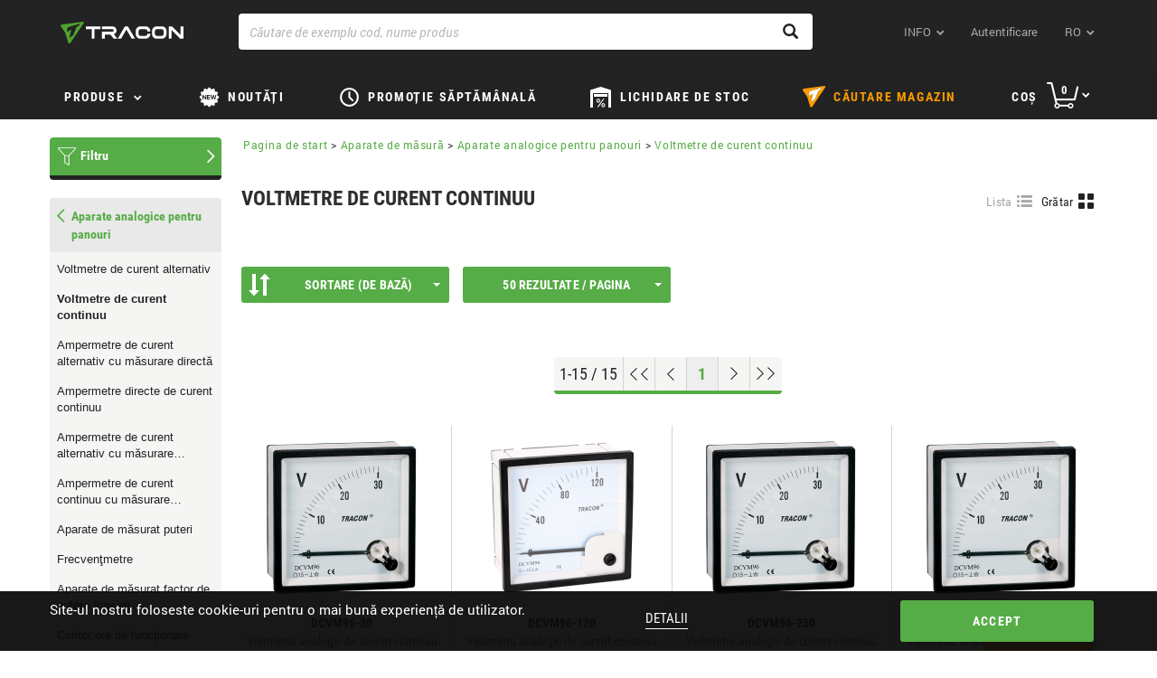

--- FILE ---
content_type: text/html;charset=UTF-8
request_url: https://ro.traconelectric.com/categories/09_01_02/Voltmetre-de-curent-continuu
body_size: 695742
content:


































	
		
			<!DOCTYPE html>






























	
	

	
	
	


	




























<html dir="ltr" lang="ro">
    <head>
        <title>Voltmetre de curent continuu – Aparate analogice pentru panouri – Aparate de măsură – Tracon Electric</title>
        <meta content="initial-scale=1.0, width=device-width" name="viewport"/>
        <meta name="description" content="Voltmetre de curent continuu – Aparate analogice pentru panouri – Aparate de măsură"/>
        <meta property="og:url" content="https://ro.traconelectric.com/categories/09_01_02/Voltmetre-de-curent-continuu"/>
        <meta property="og:type" content="article"/>
        <meta name="apple-itunes-app" content="app-id=1450614563"> 
        <meta name="google-play-app" content="app-id=com.wcs.tracon"> 

        <link rel="shortcut icon" href="https://cdn.traconelectric.com/o/tracon-liferay-theme/images/favicon.ico?e3dd8f" />
        <link class="lfr-css-file" href="https://cdn.traconelectric.com/o/tracon-liferay-theme/css/custom_main.css?e3dd8f" rel="stylesheet" type="text/css"/>
        <script type="text/javascript">
            var appConfig = {
                cdnUrl : 'https://cdn.traconelectric.com',
                baseUrl: 'https://ro.traconelectric.com',
                currentUri: 'categories/09_01_02/Voltmetre-de-curent-continuu',
                customImagesPath: 'https://cdn.traconelectric.com/o/tracon-liferay-theme/images'
            };
            document.cookie = "LAST_VISITED_DOMAIN_CODE=ro; expires=Fri, 31 Dec 2037 23:59:59 GMT; path=/; domain=.traconelectric.com";
            var validationRules = {};
            var validationMessages = {};

            var translations = {
                cartInsert: '<i class=\"icon-kosar\"><\/i>Produsul (ele) a(u) intrat în coș!',
                cartValidationLegkisebb: 'Cantitatea minimă de comandă',
                cartValidationElfogadja: 'Accept',
                cartValidationEgysegcsomag: 'Unitatea de ambalare',
                cartValidationHelyesErtek: 'Aşa este valoarea corectă',
                checkoutValasszonSzallitasi: 'Selectaţi o metodă de transport',
                checkoutSzallitasi: 'Metodă de transport',
                checkoutNapok: 'Zile',
                checkoutTovabbiInfo: 'Mai multe informații',
                checkoutFizetesi: 'Metodă de plată',
                compareEmpty: 'Selectați cel puțin un produs pentru comparaţie',
                compareAdd: 'Produs adăugat pentru comparație',
                compareFull: '      Fereastra de comparare este plină ! Stergeţi şi selectaţi din nou!',
                fatalError: 'A apărut o eroare în timpul procesării solicitării dvs., vă rugăm să încercați din nou.  <br/> Dacă nu reuşiţi  vă rugăm să contactați serviciul clienți.',
                cartBadQuantity: 'Valoare incorectă',
                cartMissingTraconCode: 'Nu există nici un produs cu o astfel de identitate',
                orderSuccess: 'Stimate client! Comanda dvs. a fost înregistrată!',
                fiz_mod_kotelezo: 'Metode de plată,  obligatoriu',
                szall_mod_kotelezo: 'Metoda de transport, obligatoriu',
                aszf_elfogadasa_kotelezo: 'Acceptarea termenilor și condițiilor generale este obligatorie!',
                vevoi_rendelesszam_hossz_max: 'Lungimea Nr. Comandă: max. 20 de caractere !',
                cim_telszam_hossz_max: 'Lungimea: max. 20 de caractere !',
                reszletek: 'Detalii',
                cartDeletedItems: 'Produsul(ele) următor(oare) nu este(sunt) pe stoc, de aceea a(u) fost șters(e) din coș:<br/>',
                cartModifiedQuantityItems: 'Următoarele produse nu au în stoc cantitatea comandată. Suma a fost modificată',
                checkCart: 'Please check your cart!',
                hoverCartSum: 'Total',
                hoverCartToCart: 'La coș',
                count: 'Cantitate',
                wasteCharge: 'Taxa de gestionare a deșeurilor',
                eprCharge: 'EPR díj',
                hoverCartNetto: 'Net',
                hoverCartUnitOfMeasure: 'buc.',
                appBannerView: 'Vedere',
                appBannerFree: 'Gratuit',
                emptyOrderList: 'Nu există comenzi de afişat',
                emptyBillList: 'Lista facturilor este goală',
                billPaid: 'Plătit',
                billPending: 'În așteptare',
                billPosted: 'Înregistrat',
                billCreatedDate: 'Data ',
                billDueDate: 'Data de scadență',
                billSum: 'Sumă',
                billRemainingSum: 'Sumă rămasă',
                autocompleteNoResultsFound: 'Nu se potrivește',
                findRoute: 'Arată-mi calea\n',
                redirectToGoogleMaps: 'Mergeți la Google Maps\n',
                successful: 'Sikeres',
                unSuccessful: 'Sikertelen',
                paste: 'beillesztés',
                upload: 'feltöltés',
                cartImport: 'kosárba illesztés',
                cartUploadErrorTemplate: 'Încărcătorul de fișiere permite un maxim de 10 bucăți și numai fișiere .xls/.xlsx/.csv!',
                cartTextAreaPlaceholder: 'Copiați și lipiți lista pentru procesare.Articolul numărul 1;Cantitatea 1 Articolul numărul 2;Cantitatea 2 ................. Articolul numărul n;Cantitatea n\"',
                cartImportAlmostDone: 'MÁR MAJDNEM ELKÉSZÜLT...',
                cartImportOthersAdded: 'A TÖBBI ADAT SIKERESEN FELTÖLTVE',
                cartImportSaveAndUpload: 'MENTÉS ÉS FELTÖLTÉS',
                cartImportCorrectItemNoPlaceholder: 'Javítsa ki az elírást és adja meg újra a termék cikkszámát!',
                cartImportAmountCorrectionPlaceholder: 'Rendszerünk automatikusan javítja a hozzáadott minimum mennyiség(ek) számát.',
                cartImportTemplateRow: 'sor',
                cartImportTemplateQuantity: 'darabszám',
                cartImportTemplateAddedAmount: 'Hozzáadott termékek száma',

            };
            var contactMapData = {
                latitude: "47.613263",
                longitude: "19.119509"
            };

                var langCode = 'ro';
                {
                    contactMapData.latitude =46.190192,
                            contactMapData.longitude =21.363981
                }

                    var myPosDomainAddress = 'https://ro.traconelectric.com';
                var domainCode = 'ro';

            </script>
        <link rel="stylesheet" type="text/css" href="https://cdn.traconelectric.com/o/tracon-liferay-theme/js/magic360/magic360.css"/>
        <link rel="stylesheet" type="text/css" href="https://cdn.traconelectric.com/o/tracon-liferay-theme/css/smart-app-banner.css"/>
        <link rel="stylesheet" type="text/css" href="https://cdn.traconelectric.com/o/tracon-liferay-theme/js/datepicker/datepicker.css"/>
        </head>
    <body>












































































<div class="row cookie-row">
    <div class="col-xs-12 col-sm-6 col-md-6 nopadding cookie-text-container">
        <p>Site-ul nostru foloseste cookie-uri pentru o mai bună experiență de utilizator.</p>
        </div>
    <div class="col-xs-12 col-sm-2 text-center">
        <a href="https://ro.traconelectric.com/cookies">Detalii</a>
        </div>
    <div class="col-xs-12 col-sm-4 text-right cookie-accept-container">
        <button class="btn btn-primary btn-tracon-green" id="cookie-accept">Accept</button>
        </div>
    </div>
<section class="navigation">
    <nav class="navbar navbar-default">
        <div class="container">
            <div class="navbar-header">
                <span class="navbar-brand-img"></span>

                <div class="mobile-basket hidden-sm hidden-md hidden-lg">
                    <a href="https://ro.traconelectric.com/cart"> <span class="icon-kosar"></span></a>
                </div>

                <span class="visible-xs glyphicon glyphicon-menu-hamburger sidemenu-toggle"></span>
                    <a class="navbar-brand" id="navbar-brand" tabindex="1" aria-label="tracon-logo" href="https://ro.traconelectric.com">&nbsp;</a>
                </div>
            <div class="col-xs-12 col-sm-7 search-group"> 
                <div class="form-group right-addon"> 
                    <span id="top-searchicon" class="glyphicon glyphicon-search"></span> 
                    <input type="text" class="form-control" id="top-search" autocomplete="off" tabindex="7" aria-label="Căutare de exemplu cod, nume produs" placeholder="Căutare de exemplu cod, nume produs" value=""> 
                    <div id="top-searchresult"></div> 
                </div>
            </div>
            <div class="collapse navbar-collapse" id="navbar-menu">
                <ul class="nav navbar-nav navbar-right">
                    <li class="dropdown">
                        <a href="#" class="icon-dropdown" data-toggle="dropdown" tabindex="2">
                        INFO</a>
<ul class="dropdown-menu rolunk-dropdown">
         <li>
            <a href="/about-us" target="_self"><span>Despre noi</span></a>
            
        </li>
        <li>
            <a href="/downloads" target="_self"><span>Descărcare</span></a>
            
        </li>
        <li>
            <a href="/address" target="_self"><span>Contact</span></a>
            
        </li>
        <li>
            <a href="/tracon" target="_self"><span>traconelectric.com</span></a>
            
        </li>
</ul>                    <li >
                        <a href="https://ro.traconelectric.com/login?ref=/categories/09_01_02/Voltmetre-de-curent-continuu" tabindex="3">Autentificare</a>
                        </li>
                    <li class=" hidden-xs dropdown">
                        <a href="#" class="icon-dropdown language" data-toggle="dropdown" tabindex="4">
                        ro</a>
<ul class="dropdown-menu language-dropdown">
    <li>
        <a href="https://shop.traconelectric.com/categories/09_01_02/Voltmetre-de-curent-continuu" class="language-flag-name">
            <span class="language-flag-icon  hu"></span>
                hu
            </a>
        </li>
    <li>
        <a href="https://de.traconelectric.com/categories/09_01_02/Voltmetre-de-curent-continuu" class="language-flag-name">
            <span class="language-flag-icon  de"></span>
                de
            </a>
        </li>
    <li>
        <a href="https://en.traconelectric.com/categories/09_01_02/Voltmetre-de-curent-continuu" class="language-flag-name">
            <span class="language-flag-icon  en"></span>
                en
            </a>
        </li>
    <li>
        <a href="https://fr.traconelectric.com/categories/09_01_02/Voltmetre-de-curent-continuu" class="language-flag-name">
            <span class="language-flag-icon  fr"></span>
                fr
            </a>
        </li>
    <li>
        <a href="https://it.traconelectric.com/categories/09_01_02/Voltmetre-de-curent-continuu" class="language-flag-name">
            <span class="language-flag-icon  it"></span>
                it
            </a>
        </li>
    <li>
        <a href="https://es.traconelectric.com/categories/09_01_02/Voltmetre-de-curent-continuu" class="language-flag-name">
            <span class="language-flag-icon  es"></span>
                es
            </a>
        </li>
    <li>
        <a href="https://ua.traconelectric.com/categories/09_01_02/Voltmetre-de-curent-continuu" class="language-flag-name">
            <span class="language-flag-icon  ua"></span>
                ua
            </a>
        </li>
    <li>
        <a href="https://ru.traconelectric.com/categories/09_01_02/Voltmetre-de-curent-continuu" class="language-flag-name">
            <span class="language-flag-icon  ru"></span>
                ru
            </a>
        </li>
    <li>
        <a href="https://se.traconelectric.com/categories/09_01_02/Voltmetre-de-curent-continuu" class="language-flag-name">
            <span class="language-flag-icon  se"></span>
                se
            </a>
        </li>
    <li>
        <a href="https://fi.traconelectric.com/categories/09_01_02/Voltmetre-de-curent-continuu" class="language-flag-name">
            <span class="language-flag-icon  fi"></span>
                fi
            </a>
        </li>
    <li>
        <a href="https://dk.traconelectric.com/categories/09_01_02/Voltmetre-de-curent-continuu" class="language-flag-name">
            <span class="language-flag-icon  dk"></span>
                dk
            </a>
        </li>
    <li>
        <a href="https://no.traconelectric.com/categories/09_01_02/Voltmetre-de-curent-continuu" class="language-flag-name">
            <span class="language-flag-icon  no"></span>
                no
            </a>
        </li>
    <li>
        <a href="https://sk.traconelectric.com/categories/09_01_02/Voltmetre-de-curent-continuu" class="language-flag-name">
            <span class="language-flag-icon  sk"></span>
                sk
            </a>
        </li>
    <li>
        <a href="https://ro.traconelectric.com/categories/09_01_02/Voltmetre-de-curent-continuu" class="language-flag-name">
            <span class="language-flag-icon  ro"></span>
                ro
            </a>
        </li>
    <li>
        <a href="https://rs.traconelectric.com/categories/09_01_02/Voltmetre-de-curent-continuu" class="language-flag-name">
            <span class="language-flag-icon  rs"></span>
                rs
            </a>
        </li>
    <li>
        <a href="https://pl.traconelectric.com/categories/09_01_02/Voltmetre-de-curent-continuu" class="language-flag-name">
            <span class="language-flag-icon  pl"></span>
                pl
            </a>
        </li>
    <li>
        <a href="https://cz.traconelectric.com/categories/09_01_02/Voltmetre-de-curent-continuu" class="language-flag-name">
            <span class="language-flag-icon  cz"></span>
                cz
            </a>
        </li>
    <li>
        <a href="https://hr.traconelectric.com/categories/09_01_02/Voltmetre-de-curent-continuu" class="language-flag-name">
            <span class="language-flag-icon  hr"></span>
                hr
            </a>
        </li>
    <li>
        <a href="https://si.traconelectric.com/categories/09_01_02/Voltmetre-de-curent-continuu" class="language-flag-name">
            <span class="language-flag-icon  si"></span>
                si
            </a>
        </li>
    </ul>                        </li>

                    </ul>

                </div>
            </div>
        </nav>
    <div class="hidden-xs slanted"></div>
    </section>
<dialog class="dialog" id="boltkereso-dialog">
    <div class="dialog__header">
        <h2>Căutare magazin</h2>
        <button id="closeBoltkeresoDialog" class="close no-print">X</button>
    </div>
    <div class="dialog__content boltkereso">
        <div class="boltkereso__bolt-list bolt-list">
            <div class="bolt-list__icon">
                    <img id="store-finder-icon" src="https://cdn.traconelectric.com/o/tracon-liferay-theme/images/tracon_logo.png"/>
            </div>
            <div class="bolt-list__container">
                <div class="bolt-list__field">
                    <div class="input-label">
                        <label for="search-bolt-input">Oraș, codul poștal, numele magazinului
</label>
                        <a id="store-finder-back">Înapoi</a>
                    </div>
                    <div class="input-field">
                        <div class="search-input">
                            <input type="search" class="form-control" id="search-bolt-input"
                                   placeholder="Căutare ex. strada Unirii 23.
"
                                   autofocus/>
                            <i id="bolt-input-clear">X</i>
                        </div>
                    </div>
                </div>
                <div class="bolt-list__list" id="bolt-list"></div>
            </div>
        </div>
        <div class="boltkereso__map" id="boltkereso-map"></div>
    </div>
    <div class="dialog__footer dialog-footer">
        <div class="flex-spacer"></div>
        <span class="dialog-footer__text"><i class="glyphicon glyphicon-map-marker"></i>S.C. Tracon Electric S.R.L. | Arad,Str. Aurel Crisan, nr.1-3, 310045</span>
        <span class="dialog-footer__text"><i
                    class="glyphicon glyphicon-globe"></i>Cod fiscal: RO1774546</span>
        <a class="dialog-footer__text" href="tel:0257/273-376"><i
                    class="glyphicon glyphicon-earphone"></i>0257/273-376</a>
        <div class="flex-spacer"></div>
        <img src="https://cdn.traconelectric.com/o/tracon-liferay-theme/images/logo_mono.png" alt="" class="dialog-footer__icon">
    </div>
</dialog>
<section class="topmenu">
    <div class="navbar navbar-default">
        <div class="container">
            <div class="row">
                <ul class="topmenu__list">
                    <li class="topmenu__item termekek-button hidden-xs">
<div class="dropdown hidden-xs" id="topmenu-dropdown">
    <button class="icon-dropdown termekek-dropdown-button dropdown-toggle" data-toggle="dropdown"
            style="padding-bottom: 15px !important">
        <a class="cat hidden-xs"
           tabindex="5">
            Produse</a>
    </button>
            <div class="dropdown-menu termekek-dropdown">
                <div id="main">
                    <div id="menu">
                        <ul class="dropdown-list">
                                <a id="A01-link" href="https://ro.traconelectric.com/categories/A01/Elemente-de-conexiune"
                                   class="item ">
                                        <img style="display: inline; width: 20px; height: 20px;"
                                             src="https://cdn.traconelectric.com/static/images_original/MENUIKON/saru_uj.svg" alt="">
                                    Elemente de conexiune
                                </a>
                                <a id="B02-link" href="https://ro.traconelectric.com/categories/B02/Scule"
                                   class="item ">
                                        <img style="display: inline; width: 20px; height: 20px;"
                                             src="https://cdn.traconelectric.com/static/images_original/MENUIKON/fogo_uj.svg" alt="">
                                    Scule
                                </a>
                                <a id="C03-link" href="https://ro.traconelectric.com/categories/C03/Elemente-de-fixare"
                                   class="item ">
                                        <img style="display: inline; width: 20px; height: 20px;"
                                             src="https://cdn.traconelectric.com/static/images_original/MENUIKON/gyorskotozo_uj.svg" alt="">
                                    Elemente de fixare
                                </a>
                                <a id="D04-link" href="https://ro.traconelectric.com/categories/D04/Tuburi-termocontractabile"
                                   class="item ">
                                        <img style="display: inline; width: 20px; height: 20px;"
                                             src="https://cdn.traconelectric.com/static/images_original/MENUIKON/zsugorcso_uj.svg" alt="">
                                    Tuburi termocontractabile
                                </a>
                                <a id="E05_33-link" href="https://ro.traconelectric.com/categories/E05_33/Decoratiuni-de-Craciun"
                                   class="item ">
                                        <img style="display: inline; width: 20px; height: 20px;"
                                             src="https://cdn.traconelectric.com/static/images_original/MENUIKON/Harmony_v4_svg.svg" alt="">
                                    Decorațiuni de Crăciun
                                </a>
                                <a id="E1_05-link" href="https://ro.traconelectric.com/categories/E1_05/Iluminat---si-corpuri-de-iluminat"
                                   class="item ">
                                        <img style="display: inline; width: 20px; height: 20px;"
                                             src="https://cdn.traconelectric.com/static/images_original/MENUIKON/fenyforras_uj.svg" alt="">
                                    Iluminat - şi corpuri de iluminat
                                </a>
                                <a id="E2_05-link" href="https://ro.traconelectric.com/categories/E2_05/Surse-de-lumina"
                                   class="item ">
                                        <img style="display: inline; width: 20px; height: 20px;"
                                             src="https://cdn.traconelectric.com/static/images_original/MENUIKON/izzo_uj_uk.svg" alt="">
                                    Surse de lumină
                                </a>
                                <a id="F06-link" href="https://ro.traconelectric.com/categories/F06/Aparataj"
                                   class="item ">
                                        <img style="display: inline; width: 20px; height: 20px;"
                                             src="https://cdn.traconelectric.com/static/images_original/MENUIKON/circuit.svg" alt="">
                                    Aparataj
                                </a>
                                <a id="G07-link" href="https://ro.traconelectric.com/categories/G07/Dispozitive-de-conectare"
                                   class="item ">
                                        <img style="display: inline; width: 20px; height: 20px;"
                                             src="https://cdn.traconelectric.com/static/images_original/MENUIKON/iparicsat.svg" alt="">
                                    Dispozitive de conectare
                                </a>
                                <a id="H08-link" href="https://ro.traconelectric.com/categories/H08/Cutii-si-dulapuri"
                                   class="item ">
                                        <img style="display: inline; width: 20px; height: 20px;"
                                             src="https://cdn.traconelectric.com/static/images_original/MENUIKON/fusebox.svg" alt="">
                                    Cutii şi dulapuri 
                                </a>
                                <a id="I09-link" href="https://ro.traconelectric.com/categories/I09/Distributia-energiei"
                                   class="item ">
                                        <img style="display: inline; width: 20px; height: 20px;"
                                             src="https://cdn.traconelectric.com/static/images_original/MENUIKON/kapcsolo_uj.svg" alt="">
                                    Distribuţia energiei
                                </a>
                                <a id="J10-link" href="https://ro.traconelectric.com/categories/J10/Relee"
                                   class="item ">
                                        <img style="display: inline; width: 20px; height: 20px;"
                                             src="https://cdn.traconelectric.com/static/images_original/MENUIKON/rele.svg" alt="">
                                    Relee
                                </a>
                                <a id="K11-link" href="https://ro.traconelectric.com/categories/K11/Automatizari-industriale"
                                   class="item ">
                                        <img style="display: inline; width: 20px; height: 20px;"
                                             src="https://cdn.traconelectric.com/static/images_original/MENUIKON/onoff.svg" alt="">
                                    Automatizări industriale
                                </a>
                                <a id="L12-link" href="https://ro.traconelectric.com/categories/L12/Aparate-de-masura"
                                   class="item item__selected">
                                        <img style="display: inline; width: 20px; height: 20px;"
                                             src="https://cdn.traconelectric.com/static/images_original/MENUIKON/multimeter_uj.svg" alt="">
                                    Aparate de măsură
                                </a>
                                <a id="M13-link" href="https://ro.traconelectric.com/categories/M13/Energie-regenerabila"
                                   class="item ">
                                        <img style="display: inline; width: 20px; height: 20px;"
                                             src="https://cdn.traconelectric.com/static/images_original/items/M13/napocskas_y_big_mid.svg" alt="">
                                    Energie regenerabilă
                                </a>
                                <a id="N14-link" href="https://ro.traconelectric.com/categories/N14/Materiale-auxiliare"
                                   class="item ">
                                        <img style="display: inline; width: 20px; height: 20px;"
                                             src="https://cdn.traconelectric.com/static/images_original/MENUIKON/tomito_uj.svg" alt="">
                                    Materiale auxiliare
                                </a>
                                <a id="PAN-link" href="https://ro.traconelectric.com/categories/PAN/PANCONTROL"
                                   class="item ">
                                        <img style="display: inline; width: 20px; height: 20px;"
                                             src="https://cdn.traconelectric.com/static/images_original/MENUIKON/pancontrol.svg" alt="">
                                    PANCONTROL
                                </a>
                                <a id="C19-link" href="https://ro.traconelectric.com/categories/C19/Echipamente-de-protectie"
                                   class="item ">
                                        <img style="display: inline; width: 20px; height: 20px;"
                                             src="https://cdn.traconelectric.com/static/images_original/MENUIKON/mask.svg" alt="">
                                    Echipamente de protecție
                                </a>
                        </ul>
                        <div id="sub-menu" style="display: none;">
                                <div id="A01-menu" class="dropdown-children"
                                     style="display: none">
<ul class="dropdown-children__list">
    <li class="dropdown-children__item">
        <a class="dropdown-children__title"
           href="https://ro.traconelectric.com/categories/01_01/Papuci-si-mufe-neizolate">Papuci şi mufe neizolate</a>
    </li>
                <li class="dropdown-children__item">
                    <a class="dropdown-children__link"
                       href="https://ro.traconelectric.com/categories/01_01_01/Papuci-inelari-neizolati">Papuci inelari neizolaţi</a>
                </li>
                <li class="dropdown-children__item">
                    <a class="dropdown-children__link"
                       href="https://ro.traconelectric.com/categories/01_01_02/Papuci-inelari-neizolati-din-teava">Papuci inelari neizolaţi din ţeavă</a>
                </li>
                <li class="dropdown-children__item">
                    <a class="dropdown-children__link"
                       href="https://ro.traconelectric.com/categories/01_01_03/Papuci-cu-prindere-prin-surub">Papuci cu prindere prin şurub</a>
                </li>
                <li class="dropdown-children__item">
                    <a class="dropdown-children__link"
                       href="https://ro.traconelectric.com/categories/01_01_04/Papuci-tip-furca--neizolati">Papuci tip furcă, neizolaţi</a>
                </li>
                <li class="dropdown-children__item">
                    <a class="dropdown-children__link"
                       href="https://ro.traconelectric.com/categories/01_01_05/Papuci-tip-pin-neizolati">Papuci tip pin neizolaţi</a>
                </li>
                <li class="dropdown-children__item">
                    <a class="dropdown-children__link"
                       href="https://ro.traconelectric.com/categories/01_01_06/Izolatii-pentru-papuci-neizolati">Izolaţii pentru papuci neizolaţi</a>
                </li>
    <li class="dropdown-children__item">
        <a class="dropdown-children__more"
           href="https://ro.traconelectric.com/categories/01_01/Papuci-si-mufe-neizolate">Mai multe categorii</a>
    </li>
</ul><ul class="dropdown-children__list">
    <li class="dropdown-children__item">
        <a class="dropdown-children__title"
           href="https://ro.traconelectric.com/categories/01_02/Papuci-si-mufe-izolate">Papuci şi mufe izolate</a>
    </li>
                <li class="dropdown-children__item">
                    <a class="dropdown-children__link"
                       href="https://ro.traconelectric.com/categories/01_02_01/Papuci-inelari-izolati">Papuci inelari izolaţi</a>
                </li>
                <li class="dropdown-children__item">
                    <a class="dropdown-children__link"
                       href="https://ro.traconelectric.com/categories/01_02_02/Papuci-tip-furca-izolati">Papuci tip furcă izolaţi</a>
                </li>
                <li class="dropdown-children__item">
                    <a class="dropdown-children__link"
                       href="https://ro.traconelectric.com/categories/01_02_03/Fise-cilindrice-izolate">Fişe cilindrice izolate</a>
                </li>
                <li class="dropdown-children__item">
                    <a class="dropdown-children__link"
                       href="https://ro.traconelectric.com/categories/01_02_04/Mufe-cilindrice-izolate">Mufe cilindrice izolate</a>
                </li>
                <li class="dropdown-children__item">
                    <a class="dropdown-children__link"
                       href="https://ro.traconelectric.com/categories/01_02_05/Papuci-tip-pin-izolati">Papuci tip pin izolaţi</a>
                </li>
                <li class="dropdown-children__item">
                    <a class="dropdown-children__link"
                       href="https://ro.traconelectric.com/categories/01_02_06/Mufe-izolate">Mufe izolate</a>
                </li>
    <li class="dropdown-children__item">
        <a class="dropdown-children__more"
           href="https://ro.traconelectric.com/categories/01_02/Papuci-si-mufe-izolate">Mai multe categorii</a>
    </li>
</ul><ul class="dropdown-children__list">
    <li class="dropdown-children__item">
        <a class="dropdown-children__title"
           href="https://ro.traconelectric.com/categories/01_03/Fise-si-mufe-glisante-neizolate">Fişe şi mufe glisante neizolate</a>
    </li>
                <li class="dropdown-children__item">
                    <a class="dropdown-children__link"
                       href="https://ro.traconelectric.com/categories/01_03_01/Fise-glisante-tip-%E2%80%9Emama%E2%80%9D--neizolate">Fişe glisante tip „mamă”, neizolate</a>
                </li>
                <li class="dropdown-children__item">
                    <a class="dropdown-children__link"
                       href="https://ro.traconelectric.com/categories/01_03_02/Fise-glisante-tip-%E2%80%9Etata%E2%80%9D--neizolate">Fişe glisante tip „tată”, neizolate</a>
                </li>
                <li class="dropdown-children__item">
                    <a class="dropdown-children__link"
                       href="https://ro.traconelectric.com/categories/01_03_03/Fise-glisante-cu-mufa--neizolate">Fişe glisante cu mufă, neizolate</a>
                </li>
                <li class="dropdown-children__item">
                    <a class="dropdown-children__link"
                       href="https://ro.traconelectric.com/categories/01_03_04/Fise-neizolate-cu-fixare-prin-surub">Fişe neizolate cu fixare prin şurub</a>
                </li>
                <li class="dropdown-children__item">
                    <a class="dropdown-children__link"
                       href="https://ro.traconelectric.com/categories/01_03_05/Izolatie-pentru-fisa-si-mufa-glisanta">Izolaţie pentru fişă şi mufă glisantă</a>
                </li>
                <li class="dropdown-children__item">
                    <a class="dropdown-children__link"
                       href="https://ro.traconelectric.com/categories/01_03_06/Papuc-inelar-din-alama">Papuc inelar din alamă</a>
                </li>
    <li class="dropdown-children__item">
        <a class="dropdown-children__more"
           href="https://ro.traconelectric.com/categories/01_03/Fise-si-mufe-glisante-neizolate">Mai multe categorii</a>
    </li>
</ul><ul class="dropdown-children__list">
    <li class="dropdown-children__item">
        <a class="dropdown-children__title"
           href="https://ro.traconelectric.com/categories/01_04/Fise-si-mufe-glisante-izolate">Fişe şi mufe glisante izolate</a>
    </li>
                <li class="dropdown-children__item">
                    <a class="dropdown-children__link"
                       href="https://ro.traconelectric.com/categories/01_04_01/Fise-glisante-izolate-tip-%E2%80%9Dmama%E2%80%9D">Fişe glisante izolate tip ”mamă”</a>
                </li>
                <li class="dropdown-children__item">
                    <a class="dropdown-children__link"
                       href="https://ro.traconelectric.com/categories/01_04_02/Fise-glisante-izolate-tip-%E2%80%9Dtata%E2%80%9D">Fişe glisante izolate tip ”tată”</a>
                </li>
                <li class="dropdown-children__item">
                    <a class="dropdown-children__link"
                       href="https://ro.traconelectric.com/categories/01_04_03/Mufe-glisante-izolate-cu-fisa">Mufe glisante izolate cu fişă</a>
                </li>
                <li class="dropdown-children__item">
                    <a class="dropdown-children__link"
                       href="https://ro.traconelectric.com/categories/01_04_04/Mufe-glisante-complet-izolate">Mufe glisante complet izolate</a>
                </li>
    <li class="dropdown-children__item">
        <a class="dropdown-children__more"
           href="https://ro.traconelectric.com/categories/01_04/Fise-si-mufe-glisante-izolate">Mai multe categorii</a>
    </li>
</ul><ul class="dropdown-children__list">
    <li class="dropdown-children__item">
        <a class="dropdown-children__title"
           href="https://ro.traconelectric.com/categories/01_05/Tuburi-de-capat">Tuburi de capăt</a>
    </li>
                <li class="dropdown-children__item">
                    <a class="dropdown-children__link"
                       href="https://ro.traconelectric.com/categories/01_05_01/Tub-de-capat-cap-terminal-izolat">Tub de capăt (cap terminal) izolat</a>
                </li>
                <li class="dropdown-children__item">
                    <a class="dropdown-children__link"
                       href="https://ro.traconelectric.com/categories/01_05_02/Tub-de-capat-cap-terminal-dublu--izolat">Tub de capăt (cap terminal) dublu, izolat</a>
                </li>
                <li class="dropdown-children__item">
                    <a class="dropdown-children__link"
                       href="https://ro.traconelectric.com/categories/01_05_03/Tub-de-capat-cap-terminal-neizolat">Tub de capăt (cap terminal) neizolat</a>
                </li>
    <li class="dropdown-children__item">
        <a class="dropdown-children__more"
           href="https://ro.traconelectric.com/categories/01_05/Tuburi-de-capat">Mai multe categorii</a>
    </li>
</ul><ul class="dropdown-children__list">
    <li class="dropdown-children__item">
        <a class="dropdown-children__title"
           href="https://ro.traconelectric.com/categories/01_06/Conexiuni--ramificatii">Conexiuni, ramificaţii</a>
    </li>
                <li class="dropdown-children__item">
                    <a class="dropdown-children__link"
                       href="https://ro.traconelectric.com/categories/01_06_16/Push-in-wire-connector--special--seria-OVOFT">Push-in wire connector, special, seria OVOFT </a>
                </li>
                <li class="dropdown-children__item">
                    <a class="dropdown-children__link"
                       href="https://ro.traconelectric.com/categories/01_06_06/Push-in-wire-connector--special--seria-OVOTT">Push-in wire connector, special, seria OVOTT </a>
                </li>
                <li class="dropdown-children__item">
                    <a class="dropdown-children__link"
                       href="https://ro.traconelectric.com/categories/01_06_18/Push-in-wire-connector--special--seria-OVOP">Push-in wire connector, special, seria OVOP </a>
                </li>
                <li class="dropdown-children__item">
                    <a class="dropdown-children__link"
                       href="https://ro.traconelectric.com/categories/01_06_15/Push-in-wire-connector--special--seria-RVOGTT">Push-in wire connector, special, seria RVOGTT </a>
                </li>
                <li class="dropdown-children__item">
                    <a class="dropdown-children__link"
                       href="https://ro.traconelectric.com/categories/01_06_05/Clema-de-legaturi-fara-surub-care-poate-fi-deschisa--seria-RVON">Clemă de legături fără şurub,care poate fi deschisă, seria RVON </a>
                </li>
                <li class="dropdown-children__item">
                    <a class="dropdown-children__link"
                       href="https://ro.traconelectric.com/categories/01_06_13/Clema-de-legaturi-fara-surub-care-poate-fi-deschisa--seria-OVO">Clemă de legături fără şurub,care poate fi deschisă, seria OVO</a>
                </li>
    <li class="dropdown-children__item">
        <a class="dropdown-children__more"
           href="https://ro.traconelectric.com/categories/01_06/Conexiuni--ramificatii">Mai multe categorii</a>
    </li>
</ul><ul class="dropdown-children__list">
    <li class="dropdown-children__item">
        <a class="dropdown-children__title"
           href="https://ro.traconelectric.com/categories/01_07/Cleme-sir">Cleme şir</a>
    </li>
                <li class="dropdown-children__item">
                    <a class="dropdown-children__link"
                       href="https://ro.traconelectric.com/categories/01_07_106/Clema-sir-derivatie--carepoate-fi-plombata">Clemă șir derivație, carepoate fi plombată</a>
                </li>
                <li class="dropdown-children__item">
                    <a class="dropdown-children__link"
                       href="https://ro.traconelectric.com/categories/01_07_104/Cleme-de-derivatie--FLECU">Cleme de derivaţie, FLECU</a>
                </li>
                <li class="dropdown-children__item">
                    <a class="dropdown-children__link"
                       href="https://ro.traconelectric.com/categories/01_07_01/Clema-sir-distributie">Clemă şir distribuţie </a>
                </li>
                <li class="dropdown-children__item">
                    <a class="dropdown-children__link"
                       href="https://ro.traconelectric.com/categories/01_07_103/Cleme-de-derivatie--FLEAL">Cleme de derivaţie, FLEAL</a>
                </li>
                <li class="dropdown-children__item">
                    <a class="dropdown-children__link"
                       href="https://ro.traconelectric.com/categories/01_07_02/Clema-conductor-de-alimentare">Clemă conductor de alimentare</a>
                </li>
                <li class="dropdown-children__item">
                    <a class="dropdown-children__link"
                       href="https://ro.traconelectric.com/categories/01_07_100/Clema-sir-derivatie--care-se-poate-deschide">Clemă şir derivaţie, care se poate deschide</a>
                </li>
    <li class="dropdown-children__item">
        <a class="dropdown-children__more"
           href="https://ro.traconelectric.com/categories/01_07/Cleme-sir">Mai multe categorii</a>
    </li>
</ul>                                        <a class="offer-url" href="/categories/01_06_02">
                                            <b class="offer-title">Cleme de legătură fără şurub</b>
                                            <img class="offer-picture" src="https://cdn.traconelectric.com/static/images_original/category_offer/A_master_category_ovo2023"/>
                                        </a>
                                </div>
                                <div id="B02-menu" class="dropdown-children"
                                     style="display: none">
<ul class="dropdown-children__list">
    <li class="dropdown-children__item">
        <a class="dropdown-children__title"
           href="https://ro.traconelectric.com/categories/02_14/Marker">Marker</a>
    </li>
    <li class="dropdown-children__item">
        <a class="dropdown-children__more"
           href="https://ro.traconelectric.com/categories/02_14/Marker">Mai multe categorii</a>
    </li>
</ul><ul class="dropdown-children__list">
    <li class="dropdown-children__item">
        <a class="dropdown-children__title"
           href="https://ro.traconelectric.com/categories/02_03_04/Surubelnita">Şurubelniţă</a>
    </li>
                <li class="dropdown-children__item">
                    <a class="dropdown-children__link"
                       href="https://ro.traconelectric.com/categories/02_03_04_08/Surubelnita---tip-CN">Şurubelniţă , tip CN</a>
                </li>
                <li class="dropdown-children__item">
                    <a class="dropdown-children__link"
                       href="https://ro.traconelectric.com/categories/02_03_04_06/Alte-seturi-de-surubelnite">Alte seturi de șurubelnițe</a>
                </li>
    <li class="dropdown-children__item">
        <a class="dropdown-children__more"
           href="https://ro.traconelectric.com/categories/02_03_04/Surubelnita">Mai multe categorii</a>
    </li>
</ul><ul class="dropdown-children__list">
    <li class="dropdown-children__item">
        <a class="dropdown-children__title"
           href="https://ro.traconelectric.com/categories/02_11/Unelte-izolate-la-1000-V">Unelte izolate la 1000 V</a>
    </li>
    <li class="dropdown-children__item">
        <a class="dropdown-children__more"
           href="https://ro.traconelectric.com/categories/02_11/Unelte-izolate-la-1000-V">Mai multe categorii</a>
    </li>
</ul><ul class="dropdown-children__list">
    <li class="dropdown-children__item">
        <a class="dropdown-children__title"
           href="https://ro.traconelectric.com/categories/02_01/Scule-pentru-pregatirea-cablurilor">Scule pentru pregătirea cablurilor</a>
    </li>
                <li class="dropdown-children__item">
                    <a class="dropdown-children__link"
                       href="https://ro.traconelectric.com/categories/02_01_03/Prese-pentru-tuburi-de-capat">Prese pentru tuburi de capăt</a>
                </li>
                <li class="dropdown-children__item">
                    <a class="dropdown-children__link"
                       href="https://ro.traconelectric.com/categories/02_01_01/Clesti-pentru-deblancat-si-taiat-conductori">Cleşti pentru deblancat şi tăiat conductori</a>
                </li>
                <li class="dropdown-children__item">
                    <a class="dropdown-children__link"
                       href="https://ro.traconelectric.com/categories/02_01_02/Cleste-de-taiat--dezizolat-si-sertizat-pentru-tehnica-telecomunicatiilor">Clește de tăiat, dezizolat și sertizat pentru tehnica telecomunicaţiilor</a>
                </li>
                <li class="dropdown-children__item">
                    <a class="dropdown-children__link"
                       href="https://ro.traconelectric.com/categories/02_01_04/Prese-pentru-papuci-de-cupru">Prese pentru papuci de cupru</a>
                </li>
                <li class="dropdown-children__item">
                    <a class="dropdown-children__link"
                       href="https://ro.traconelectric.com/categories/02_01_05/Prese-pentru-mufe-si-fise-glisante">Prese pentru mufe şi fişe glisante</a>
                </li>
                <li class="dropdown-children__item">
                    <a class="dropdown-children__link"
                       href="https://ro.traconelectric.com/categories/15_06/Accesorii">Accesorii</a>
                </li>
                <li class="dropdown-children__item">
                    <a class="dropdown-children__link"
                       href="https://ro.traconelectric.com/categories/02_01_06/Scule-de-mana-profesionale">Scule de mână profesionale</a>
                </li>
    <li class="dropdown-children__item">
        <a class="dropdown-children__more"
           href="https://ro.traconelectric.com/categories/02_01/Scule-pentru-pregatirea-cablurilor">Mai multe categorii</a>
    </li>
</ul><ul class="dropdown-children__list">
    <li class="dropdown-children__item">
        <a class="dropdown-children__title"
           href="https://ro.traconelectric.com/categories/02_03/Unelte-de-mana">Unelte de mână</a>
    </li>
                <li class="dropdown-children__item">
                    <a class="dropdown-children__link"
                       href="https://ro.traconelectric.com/categories/02_03_03/Clesti">Cleşti</a>
                </li>
                <li class="dropdown-children__item">
                    <a class="dropdown-children__link"
                       href="https://ro.traconelectric.com/categories/02_03_06/Cutit-de-cabluri-izolat-la-1000-V">Cuțit de cabluri izolat la 1000 V</a>
                </li>
                <li class="dropdown-children__item">
                    <a class="dropdown-children__link"
                       href="https://ro.traconelectric.com/categories/02_03_07/Truse-izolate-1000-V">Truse izolate 1000 V</a>
                </li>
                <li class="dropdown-children__item">
                    <a class="dropdown-children__link"
                       href="https://ro.traconelectric.com/categories/02_03_05/Alte-unelte-de-mana">Alte unelte de mână</a>
                </li>
    <li class="dropdown-children__item">
        <a class="dropdown-children__more"
           href="https://ro.traconelectric.com/categories/02_03/Unelte-de-mana">Mai multe categorii</a>
    </li>
</ul><ul class="dropdown-children__list">
    <li class="dropdown-children__item">
        <a class="dropdown-children__title"
           href="https://ro.traconelectric.com/categories/02_02/Prese">Prese</a>
    </li>
                <li class="dropdown-children__item">
                    <a class="dropdown-children__link"
                       href="https://ro.traconelectric.com/categories/02_02_06/Presa-cu-acumulatori">Presă cu acumulatori</a>
                </li>
                <li class="dropdown-children__item">
                    <a class="dropdown-children__link"
                       href="https://ro.traconelectric.com/categories/02_02_01/Prese-mecanice">Prese mecanice</a>
                </li>
                <li class="dropdown-children__item">
                    <a class="dropdown-children__link"
                       href="https://ro.traconelectric.com/categories/02_02_02/Presa-hidraulica-manuala">Presă hidraulică manuală</a>
                </li>
                <li class="dropdown-children__item">
                    <a class="dropdown-children__link"
                       href="https://ro.traconelectric.com/categories/02_02_03/Presa-hidraulica-electrica-cu-acumulator">Presă hidraulică electrică cu acumulator</a>
                </li>
    <li class="dropdown-children__item">
        <a class="dropdown-children__more"
           href="https://ro.traconelectric.com/categories/02_02/Prese">Mai multe categorii</a>
    </li>
</ul><ul class="dropdown-children__list">
    <li class="dropdown-children__item">
        <a class="dropdown-children__title"
           href="https://ro.traconelectric.com/categories/02_05/Alte-unelte">Alte unelte</a>
    </li>
                <li class="dropdown-children__item">
                    <a class="dropdown-children__link"
                       href="https://ro.traconelectric.com/categories/02_05_08/Ruleta--blocare">Ruletă, blocare</a>
                </li>
                <li class="dropdown-children__item">
                    <a class="dropdown-children__link"
                       href="https://ro.traconelectric.com/categories/02_13/Nivela-cu-bula">Nivelă cu bulă</a>
                </li>
                <li class="dropdown-children__item">
                    <a class="dropdown-children__link"
                       href="https://ro.traconelectric.com/categories/02_05_09/Disc-de-slefuit-lamelar--Disc-de-debitare">Disc de șlefuit lamelar, Disc de debitare</a>
                </li>
                <li class="dropdown-children__item">
                    <a class="dropdown-children__link"
                       href="https://ro.traconelectric.com/categories/02_05_11/Cheie-dinamometrica--surubelnita-dinamometrica">Cheie dinamometrică, șurubelniță dinamometrică</a>
                </li>
                <li class="dropdown-children__item">
                    <a class="dropdown-children__link"
                       href="https://ro.traconelectric.com/categories/02_05_12/Burghie-si-dalti">Burghie și dălți</a>
                </li>
    <li class="dropdown-children__item">
        <a class="dropdown-children__more"
           href="https://ro.traconelectric.com/categories/02_05/Alte-unelte">Mai multe categorii</a>
    </li>
</ul><ul class="dropdown-children__list">
    <li class="dropdown-children__item">
        <a class="dropdown-children__title"
           href="https://ro.traconelectric.com/categories/GL_series/Scule-pentru-pregatirea-cablurilor---Green-Line">Scule pentru pregătirea cablurilor - Green Line</a>
    </li>
    <li class="dropdown-children__item">
        <a class="dropdown-children__more"
           href="https://ro.traconelectric.com/categories/GL_series/Scule-pentru-pregatirea-cablurilor---Green-Line">Mai multe categorii</a>
    </li>
</ul><ul class="dropdown-children__list">
    <li class="dropdown-children__item">
        <a class="dropdown-children__title"
           href="https://ro.traconelectric.com/categories/02_07/Cutit-cu-lame">Cuţit cu lame</a>
    </li>
    <li class="dropdown-children__item">
        <a class="dropdown-children__more"
           href="https://ro.traconelectric.com/categories/02_07/Cutit-cu-lame">Mai multe categorii</a>
    </li>
</ul><ul class="dropdown-children__list">
    <li class="dropdown-children__item">
        <a class="dropdown-children__title"
           href="https://ro.traconelectric.com/categories/02_10/Geanta-din-material-textil-pentru-scule">Geantă din material textil pentru scule</a>
    </li>
    <li class="dropdown-children__item">
        <a class="dropdown-children__more"
           href="https://ro.traconelectric.com/categories/02_10/Geanta-din-material-textil-pentru-scule">Mai multe categorii</a>
    </li>
</ul><ul class="dropdown-children__list">
    <li class="dropdown-children__item">
        <a class="dropdown-children__title"
           href="https://ro.traconelectric.com/categories/02_09/Aparat-de-etichetare">Aparat de etichetare</a>
    </li>
    <li class="dropdown-children__item">
        <a class="dropdown-children__more"
           href="https://ro.traconelectric.com/categories/02_09/Aparat-de-etichetare">Mai multe categorii</a>
    </li>
</ul>                                        <a class="offer-url" href="/categories/02_01_06">
                                            <b class="offer-title">Scule de mână profesionale</b>
                                            <img class="offer-picture" src="https://cdn.traconelectric.com/static/images_original/category_offer/B_master_category_profi2023.png"/>
                                        </a>
                                </div>
                                <div id="C03-menu" class="dropdown-children"
                                     style="display: none">
<ul class="dropdown-children__list">
    <li class="dropdown-children__item">
        <a class="dropdown-children__title"
           href="https://ro.traconelectric.com/categories/03_03/Dibluri--suruburi">Dibluri, şuruburi</a>
    </li>
                <li class="dropdown-children__item">
                    <a class="dropdown-children__link"
                       href="https://ro.traconelectric.com/categories/03_03_15/Surub-pentru-lemn">Șurub pentru lemn</a>
                </li>
                <li class="dropdown-children__item">
                    <a class="dropdown-children__link"
                       href="https://ro.traconelectric.com/categories/03_03_11/Diblu-cu-umar-si-surub-hexagonal-cu-flansa">Diblu cu umăr şi şurub hexagonal cu flanşă</a>
                </li>
                <li class="dropdown-children__item">
                    <a class="dropdown-children__link"
                       href="https://ro.traconelectric.com/categories/03_03_09/Diblu-din-material-plastic-pentru-incarcari-mari">Diblu din material plastic pentru încărcări mari</a>
                </li>
                <li class="dropdown-children__item">
                    <a class="dropdown-children__link"
                       href="https://ro.traconelectric.com/categories/03_03_10/Diblu--ghips-carton">Diblu  ghips carton</a>
                </li>
                <li class="dropdown-children__item">
                    <a class="dropdown-children__link"
                       href="https://ro.traconelectric.com/categories/03_03_01/Diblu-PE">Diblu PE</a>
                </li>
                <li class="dropdown-children__item">
                    <a class="dropdown-children__link"
                       href="https://ro.traconelectric.com/categories/03_03_02/Dibluri-cu-bataie">Dibluri cu bătaie</a>
                </li>
                <li class="dropdown-children__item">
                    <a class="dropdown-children__link"
                       href="https://ro.traconelectric.com/categories/03_03_03/Dibluri-alungite">Dibluri alungite</a>
                </li>
    <li class="dropdown-children__item">
        <a class="dropdown-children__more"
           href="https://ro.traconelectric.com/categories/03_03/Dibluri--suruburi">Mai multe categorii</a>
    </li>
</ul><ul class="dropdown-children__list">
    <li class="dropdown-children__item">
        <a class="dropdown-children__title"
           href="https://ro.traconelectric.com/categories/03_01/Fasete-si-accesorii">Faşete şi accesorii</a>
    </li>
                <li class="dropdown-children__item">
                    <a class="dropdown-children__link"
                       href="https://ro.traconelectric.com/categories/03_01_27/Fasete-care-se-taie-singure">Fașete care se taie singure</a>
                </li>
                <li class="dropdown-children__item">
                    <a class="dropdown-children__link"
                       href="https://ro.traconelectric.com/categories/03_01_26/Fasete-duble-de-pozitionare">Fașete duble de poziționare</a>
                </li>
                <li class="dropdown-children__item">
                    <a class="dropdown-children__link"
                       href="https://ro.traconelectric.com/categories/03_01_25/Fasete-din-otel">Fașete din oțel</a>
                </li>
                <li class="dropdown-children__item">
                    <a class="dropdown-children__link"
                       href="https://ro.traconelectric.com/categories/03_01_12/Fasete-traditionale">Faşete tradiţionale</a>
                </li>
                <li class="dropdown-children__item">
                    <a class="dropdown-children__link"
                       href="https://ro.traconelectric.com/categories/03_01_30/Clema-cu-faseta">Clemă cu fasetă</a>
                </li>
                <li class="dropdown-children__item">
                    <a class="dropdown-children__link"
                       href="https://ro.traconelectric.com/categories/03_01_14/Fasete-colorate">Faşete colorate</a>
                </li>
                <li class="dropdown-children__item">
                    <a class="dropdown-children__link"
                       href="https://ro.traconelectric.com/categories/03_01_02/Fasete-cu-limba-metalica">Faşete cu limbă metalică</a>
                </li>
                <li class="dropdown-children__item">
                    <a class="dropdown-children__link"
                       href="https://ro.traconelectric.com/categories/03_01_13/fasete-cu-limba-metalica-rezistente-la-UV">faşete cu limbă metalică rezistente la UV</a>
                </li>
                <li class="dropdown-children__item">
                    <a class="dropdown-children__link"
                       href="https://ro.traconelectric.com/categories/03_01_03/Fasete-PA12">Faşete PA12</a>
                </li>
                <li class="dropdown-children__item">
                    <a class="dropdown-children__link"
                       href="https://ro.traconelectric.com/categories/03_01_04/Fasete-reutilizabile">Faşete reutilizabile</a>
                </li>
                <li class="dropdown-children__item">
                    <a class="dropdown-children__link"
                       href="https://ro.traconelectric.com/categories/03_01_05/Fasete-cu-perla">Faşete cu perlă</a>
                </li>
                <li class="dropdown-children__item">
                    <a class="dropdown-children__link"
                       href="https://ro.traconelectric.com/categories/03_01_06/Fasete-termorezistente">Faşete termorezistente</a>
                </li>
                <li class="dropdown-children__item">
                    <a class="dropdown-children__link"
                       href="https://ro.traconelectric.com/categories/03_01_07/Fasete-cu-eticheta">Faşete cu etichetă</a>
                </li>
                <li class="dropdown-children__item">
                    <a class="dropdown-children__link"
                       href="https://ro.traconelectric.com/categories/03_01_08/Fasete-cu-ghimpe">Faşete cu ghimpe</a>
                </li>
                <li class="dropdown-children__item">
                    <a class="dropdown-children__link"
                       href="https://ro.traconelectric.com/categories/03_01_20/Talpa-autoadeziva-pentru-fasete--cu-2-directii-de-introducere">Talpă autoadezivă pentru faşete, cu 2 direcţii de introducere</a>
                </li>
    <li class="dropdown-children__item">
        <a class="dropdown-children__more"
           href="https://ro.traconelectric.com/categories/03_01/Fasete-si-accesorii">Mai multe categorii</a>
    </li>
</ul><ul class="dropdown-children__list">
    <li class="dropdown-children__item">
        <a class="dropdown-children__title"
           href="https://ro.traconelectric.com/categories/03_02/Elemente-de-fixare-cabluri-si-tevi">Elemente de fixare cabluri şi ţevi</a>
    </li>
                <li class="dropdown-children__item">
                    <a class="dropdown-children__link"
                       href="https://ro.traconelectric.com/categories/03_02_01/Cleme-cu-cui--pentru-fixare-cabluri">Cleme cu cui  pentru fixare cabluri</a>
                </li>
                <li class="dropdown-children__item">
                    <a class="dropdown-children__link"
                       href="https://ro.traconelectric.com/categories/03_02_02/Clema-cu-cui--pentru-fixarea-cablului-coaxial">Clemă cu cui  pentru fixarea cablului coaxial</a>
                </li>
                <li class="dropdown-children__item">
                    <a class="dropdown-children__link"
                       href="https://ro.traconelectric.com/categories/03_02_03/Clips-cu-clic-pentru-fixarea-cablurilor-si-tevilor">Clips cu clic pentru fixarea cablurilor şi ţevilor</a>
                </li>
                <li class="dropdown-children__item">
                    <a class="dropdown-children__link"
                       href="https://ro.traconelectric.com/categories/03_02_05/Cleme-cu-posibilitate-de-deschidere">Cleme cu posibilitate de deschidere</a>
                </li>
                <li class="dropdown-children__item">
                    <a class="dropdown-children__link"
                       href="https://ro.traconelectric.com/categories/03_02_06/Clipsuri-pentru-fixat-cabluri-si-tuburi">Clipsuri pentru fixat cabluri şi tuburi</a>
                </li>
                <li class="dropdown-children__item">
                    <a class="dropdown-children__link"
                       href="https://ro.traconelectric.com/categories/03_02_07/Cleme-de-fixat-tuburi-si-cabluri">Cleme de fixat tuburi şi cabluri</a>
                </li>
                <li class="dropdown-children__item">
                    <a class="dropdown-children__link"
                       href="https://ro.traconelectric.com/categories/03_02_08/Dibluri-pentru-fixat-cabluri">Dibluri pentru fixat cabluri</a>
                </li>
    <li class="dropdown-children__item">
        <a class="dropdown-children__more"
           href="https://ro.traconelectric.com/categories/03_02/Elemente-de-fixare-cabluri-si-tevi">Mai multe categorii</a>
    </li>
</ul><ul class="dropdown-children__list">
    <li class="dropdown-children__item">
        <a class="dropdown-children__title"
           href="https://ro.traconelectric.com/categories/03_04/Produse-de-strans-conductoare">Produse de strâns conductoare</a>
    </li>
                <li class="dropdown-children__item">
                    <a class="dropdown-children__link"
                       href="https://ro.traconelectric.com/categories/03_04_02/Benzi-spiralate-strangerea-conductoarelor">Benzi spiralate strângerea conductoarelor</a>
                </li>
                <li class="dropdown-children__item">
                    <a class="dropdown-children__link"
                       href="https://ro.traconelectric.com/categories/03_04_03/Tub-flexibil-din-material-plastic-pentru-conductoare">Tub flexibil din material plastic pentru conductoare</a>
                </li>
                <li class="dropdown-children__item">
                    <a class="dropdown-children__link"
                       href="https://ro.traconelectric.com/categories/03_04_04/Tub-flexibil-din-material-plastic-cu-autoinchidere">Tub flexibil din material plastic cu autoînchidere</a>
                </li>
    <li class="dropdown-children__item">
        <a class="dropdown-children__more"
           href="https://ro.traconelectric.com/categories/03_04/Produse-de-strans-conductoare">Mai multe categorii</a>
    </li>
</ul><ul class="dropdown-children__list">
    <li class="dropdown-children__item">
        <a class="dropdown-children__title"
           href="https://ro.traconelectric.com/categories/03_05/Cleme--intinzatoare-si-carabine-metalice">Cleme, întinzătoare şi carabine metalice</a>
    </li>
                <li class="dropdown-children__item">
                    <a class="dropdown-children__link"
                       href="https://ro.traconelectric.com/categories/03_05_01/Dibluri-de-tavan-fals">Dibluri de tavan fals</a>
                </li>
                <li class="dropdown-children__item">
                    <a class="dropdown-children__link"
                       href="https://ro.traconelectric.com/categories/03_05_02/Ochi-de-protectie">Ochi de protecţie</a>
                </li>
                <li class="dropdown-children__item">
                    <a class="dropdown-children__link"
                       href="https://ro.traconelectric.com/categories/03_05_03/Carlige">Cârlige</a>
                </li>
                <li class="dropdown-children__item">
                    <a class="dropdown-children__link"
                       href="https://ro.traconelectric.com/categories/03_05_04/Cleme-cablu-tip-U">Cleme cablu tip U</a>
                </li>
                <li class="dropdown-children__item">
                    <a class="dropdown-children__link"
                       href="https://ro.traconelectric.com/categories/03_05_05/Cleme-simple-de-fixat-cabluri">Cleme simple de fixat cabluri</a>
                </li>
                <li class="dropdown-children__item">
                    <a class="dropdown-children__link"
                       href="https://ro.traconelectric.com/categories/03_05_06/Cleme-duble-de-fixat-cabluri">Cleme duble de fixat cabluri</a>
                </li>
                <li class="dropdown-children__item">
                    <a class="dropdown-children__link"
                       href="https://ro.traconelectric.com/categories/03_05_07/Clema-cablu-Acelmax">Clemă cablu Acelmax</a>
                </li>
    <li class="dropdown-children__item">
        <a class="dropdown-children__more"
           href="https://ro.traconelectric.com/categories/03_05/Cleme--intinzatoare-si-carabine-metalice">Mai multe categorii</a>
    </li>
</ul><ul class="dropdown-children__list">
    <li class="dropdown-children__item">
        <a class="dropdown-children__title"
           href="https://ro.traconelectric.com/categories/03_07/Tija-filetata-si-accesorii">Tijă filetată şi accesorii</a>
    </li>
                <li class="dropdown-children__item">
                    <a class="dropdown-children__link"
                       href="https://ro.traconelectric.com/categories/03_07_01/Tija-filetata">Tijă filetată</a>
                </li>
                <li class="dropdown-children__item">
                    <a class="dropdown-children__link"
                       href="https://ro.traconelectric.com/categories/03_07_02/Prelungire-filetata--din-otelinoxidabil">Prelungire filetată, din oțelinoxidabil</a>
                </li>
    <li class="dropdown-children__item">
        <a class="dropdown-children__more"
           href="https://ro.traconelectric.com/categories/03_07/Tija-filetata-si-accesorii">Mai multe categorii</a>
    </li>
</ul><ul class="dropdown-children__list">
    <li class="dropdown-children__item">
        <a class="dropdown-children__title"
           href="https://ro.traconelectric.com/categories/03_14/Lant--cablu-de-sarma">Lanț, cablu de sârmă</a>
    </li>
                <li class="dropdown-children__item">
                    <a class="dropdown-children__link"
                       href="https://ro.traconelectric.com/categories/03_08/Lant-cu-zale-lungi">Lanț cu zale lungi</a>
                </li>
                <li class="dropdown-children__item">
                    <a class="dropdown-children__link"
                       href="https://ro.traconelectric.com/categories/03_09/Cablu-din-otel--plastifiat">Cablu din oțel, plastifiat</a>
                </li>
    <li class="dropdown-children__item">
        <a class="dropdown-children__more"
           href="https://ro.traconelectric.com/categories/03_14/Lant--cablu-de-sarma">Mai multe categorii</a>
    </li>
</ul>                                        <a class="offer-url" href="/categories/03_01">
                                            <b class="offer-title">Vezica kablova</b>
                                            <img class="offer-picture" src="https://cdn.traconelectric.com/static/images_original/category_offer/C_master_category2023.png"/>
                                        </a>
                                </div>
                                <div id="D04-menu" class="dropdown-children"
                                     style="display: none">
<ul class="dropdown-children__list">
    <li class="dropdown-children__item">
        <a class="dropdown-children__title"
           href="https://ro.traconelectric.com/categories/04_01_05/Tub-contractabil-la-rece">Tub contractabil la rece</a>
    </li>
    <li class="dropdown-children__item">
        <a class="dropdown-children__more"
           href="https://ro.traconelectric.com/categories/04_01_05/Tub-contractabil-la-rece">Mai multe categorii</a>
    </li>
</ul><ul class="dropdown-children__list">
    <li class="dropdown-children__item">
        <a class="dropdown-children__title"
           href="https://ro.traconelectric.com/categories/04_01/Tuburi-termocontractabile">Tuburi termocontractabile</a>
    </li>
                <li class="dropdown-children__item">
                    <a class="dropdown-children__link"
                       href="https://ro.traconelectric.com/categories/04_01_01/Tuburi-termocontractabile-cu-perete-subtire-2-1">Tuburi termocontractabile cu perete subţire 2:1</a>
                </li>
                <li class="dropdown-children__item">
                    <a class="dropdown-children__link"
                       href="https://ro.traconelectric.com/categories/04_01_02/Tuburi-termocontractabile-cu-perete-subtire-3-1">Tuburi termocontractabile cu perete subţire 3:1</a>
                </li>
                <li class="dropdown-children__item">
                    <a class="dropdown-children__link"
                       href="https://ro.traconelectric.com/categories/04_01_03/Tuburi-termocontractabile-cu-perete-mediu-si-gros">Tuburi termocontractabile cu perete mediu şi gros</a>
                </li>
                <li class="dropdown-children__item">
                    <a class="dropdown-children__link"
                       href="https://ro.traconelectric.com/categories/04_01_04/Set-hobby-de-tuburi-termocontractabile">Set hobby de tuburi termocontractabile</a>
                </li>
    <li class="dropdown-children__item">
        <a class="dropdown-children__more"
           href="https://ro.traconelectric.com/categories/04_01/Tuburi-termocontractabile">Mai multe categorii</a>
    </li>
</ul><ul class="dropdown-children__list">
    <li class="dropdown-children__item">
        <a class="dropdown-children__title"
           href="https://ro.traconelectric.com/categories/04_02/Mansoane-de-joasa-tensiune">Manşoane de joasă tensiune</a>
    </li>
                <li class="dropdown-children__item">
                    <a class="dropdown-children__link"
                       href="https://ro.traconelectric.com/categories/04_02_01/Seturi-de-tuburi-termocontractabile">Seturi de tuburi termocontractabile</a>
                </li>
                <li class="dropdown-children__item">
                    <a class="dropdown-children__link"
                       href="https://ro.traconelectric.com/categories/04_02_02/Seturi-mansoane-pentru-cabluri-neecranate">Seturi manşoane pentru cabluri neecranate</a>
                </li>
                <li class="dropdown-children__item">
                    <a class="dropdown-children__link"
                       href="https://ro.traconelectric.com/categories/04_02_03/Seturi-mansoane-pentru-cabluri-ecranate-cu-tesatura-de-lita">Seturi manşoane pentru cabluri ecranate cu ţesătură de liţă</a>
                </li>
                <li class="dropdown-children__item">
                    <a class="dropdown-children__link"
                       href="https://ro.traconelectric.com/categories/04_02_04/Seturi-de-mansoane-pentru-cabluri-ecranate-cu-tresa-metalica">Seturi de manşoane pentru cabluri ecranate cu tresă metalică</a>
                </li>
    <li class="dropdown-children__item">
        <a class="dropdown-children__more"
           href="https://ro.traconelectric.com/categories/04_02/Mansoane-de-joasa-tensiune">Mai multe categorii</a>
    </li>
</ul><ul class="dropdown-children__list">
    <li class="dropdown-children__item">
        <a class="dropdown-children__title"
           href="https://ro.traconelectric.com/categories/04_03/Bransamente-si-seturi-de-bransamente">Branşamente şi seturi de branşamente</a>
    </li>
                <li class="dropdown-children__item">
                    <a class="dropdown-children__link"
                       href="https://ro.traconelectric.com/categories/04_03_01/Bransamente-cu-doua-ramificatii">Branşamente cu două ramificaţii</a>
                </li>
                <li class="dropdown-children__item">
                    <a class="dropdown-children__link"
                       href="https://ro.traconelectric.com/categories/04_03_07/Bransamente-cu-trei-ramificatii">Branşamente cu trei ramificaţii</a>
                </li>
                <li class="dropdown-children__item">
                    <a class="dropdown-children__link"
                       href="https://ro.traconelectric.com/categories/04_03_02/Bransamente-cu-patru-ramificatii">Branşamente cu patru ramificaţii</a>
                </li>
                <li class="dropdown-children__item">
                    <a class="dropdown-children__link"
                       href="https://ro.traconelectric.com/categories/04_03_03/Bransamente-cu-cinci-ramificatii">Branşamente cu cinci ramificaţii</a>
                </li>
                <li class="dropdown-children__item">
                    <a class="dropdown-children__link"
                       href="https://ro.traconelectric.com/categories/04_03_04/Seturi-de-bransament-pentru-cabluri-neecranate">Seturi de branşament pentru cabluri neecranate</a>
                </li>
                <li class="dropdown-children__item">
                    <a class="dropdown-children__link"
                       href="https://ro.traconelectric.com/categories/04_03_05/Seturi-de-bransament-pentru-cabluri-ecranate-cu-tesatura-de-lita">Seturi de branşament pentru cabluri ecranate cu ţesătură de liţă</a>
                </li>
    <li class="dropdown-children__item">
        <a class="dropdown-children__more"
           href="https://ro.traconelectric.com/categories/04_03/Bransamente-si-seturi-de-bransamente">Mai multe categorii</a>
    </li>
</ul><ul class="dropdown-children__list">
    <li class="dropdown-children__item">
        <a class="dropdown-children__title"
           href="https://ro.traconelectric.com/categories/04_04/Alte-produse-termocontractabile">Alte produse termocontractabile</a>
    </li>
                <li class="dropdown-children__item">
                    <a class="dropdown-children__link"
                       href="https://ro.traconelectric.com/categories/04_04_01/Capace-termocontractabile">Capace termocontractabile</a>
                </li>
                <li class="dropdown-children__item">
                    <a class="dropdown-children__link"
                       href="https://ro.traconelectric.com/categories/04_04_02/Tuburi-termocontractabile-cu-fermoar-pentru-reparatii">Tuburi termocontractabile cu fermoar pentru reparaţii</a>
                </li>
                <li class="dropdown-children__item">
                    <a class="dropdown-children__link"
                       href="https://ro.traconelectric.com/categories/04_04_04/Set-manson-in-linie--cu-rasina">Set manşon în linie, cu răşină</a>
                </li>
                <li class="dropdown-children__item">
                    <a class="dropdown-children__link"
                       href="https://ro.traconelectric.com/categories/04_04_05/Set-manson-derivatie-cu-rasina-tip-Y">Set manşon derivaţie cu răşină (tip Y)</a>
                </li>
                <li class="dropdown-children__item">
                    <a class="dropdown-children__link"
                       href="https://ro.traconelectric.com/categories/04_04_06/Rasina-din-doua-componente">Răşină din două componente</a>
                </li>
    <li class="dropdown-children__item">
        <a class="dropdown-children__more"
           href="https://ro.traconelectric.com/categories/04_04/Alte-produse-termocontractabile">Mai multe categorii</a>
    </li>
</ul><ul class="dropdown-children__list">
    <li class="dropdown-children__item">
        <a class="dropdown-children__title"
           href="https://ro.traconelectric.com/categories/04_06/Terminale-de-medie-tensiune">Terminale de medie tensiune</a>
    </li>
    <li class="dropdown-children__item">
        <a class="dropdown-children__more"
           href="https://ro.traconelectric.com/categories/04_06/Terminale-de-medie-tensiune">Mai multe categorii</a>
    </li>
</ul><ul class="dropdown-children__list">
    <li class="dropdown-children__item">
        <a class="dropdown-children__title"
           href="https://ro.traconelectric.com/categories/04_07/Accesorii">Accesorii</a>
    </li>
                <li class="dropdown-children__item">
                    <a class="dropdown-children__link"
                       href="https://ro.traconelectric.com/categories/04_07_01/Plasa-de-cupru">Plasă de cupru</a>
                </li>
                <li class="dropdown-children__item">
                    <a class="dropdown-children__link"
                       href="https://ro.traconelectric.com/categories/04_07_02/Banda-de-etansare">Bandă de etanşare</a>
                </li>
                <li class="dropdown-children__item">
                    <a class="dropdown-children__link"
                       href="https://ro.traconelectric.com/categories/04_07_03/Banda-de-umplere">Bandă de umplere</a>
                </li>
                <li class="dropdown-children__item">
                    <a class="dropdown-children__link"
                       href="https://ro.traconelectric.com/categories/04_07_04/Arc-de-pamantare">Arc de pământare</a>
                </li>
    <li class="dropdown-children__item">
        <a class="dropdown-children__more"
           href="https://ro.traconelectric.com/categories/04_07/Accesorii">Mai multe categorii</a>
    </li>
</ul>                                        <a class="offer-url" href="/categories/04_01">
                                            <b class="offer-title">Tuburi termocontractabile</b>
                                            <img class="offer-picture" src="https://cdn.traconelectric.com/static/images_original/category_offer/D_master_category.png"/>
                                        </a>
                                </div>
                                <div id="E05_33-menu" class="dropdown-children"
                                     style="display: none">
<ul class="dropdown-children__list">
    <li class="dropdown-children__item">
        <a class="dropdown-children__title"
           href="https://ro.traconelectric.com/categories/CHRISTMAS_CATALOGUE/Iluminat-decorativ-de-Craciun">Iluminat decorativ de Crăciun</a>
    </li>
    <li class="dropdown-children__item">
        <a class="dropdown-children__more"
           href="https://ro.traconelectric.com/categories/CHRISTMAS_CATALOGUE/Iluminat-decorativ-de-Craciun">Mai multe categorii</a>
    </li>
</ul><ul class="dropdown-children__list">
    <li class="dropdown-children__item">
        <a class="dropdown-children__title"
           href="https://ro.traconelectric.com/categories/E05_33_11/Decoratiune-de-Craciun-cu-oglinda">Decorațiune de Crăciun cu oglindă</a>
    </li>
    <li class="dropdown-children__item">
        <a class="dropdown-children__more"
           href="https://ro.traconelectric.com/categories/E05_33_11/Decoratiune-de-Craciun-cu-oglinda">Mai multe categorii</a>
    </li>
</ul><ul class="dropdown-children__list">
    <li class="dropdown-children__item">
        <a class="dropdown-children__title"
           href="https://ro.traconelectric.com/categories/E05_33_07/Casute-din-lemn">Căsuțe din lemn</a>
    </li>
    <li class="dropdown-children__item">
        <a class="dropdown-children__more"
           href="https://ro.traconelectric.com/categories/E05_33_07/Casute-din-lemn">Mai multe categorii</a>
    </li>
</ul><ul class="dropdown-children__list">
    <li class="dropdown-children__item">
        <a class="dropdown-children__title"
           href="https://ro.traconelectric.com/categories/E05_33_08/Decoratiuni-pentru-masa">Decorațiuni pentru masă</a>
    </li>
    <li class="dropdown-children__item">
        <a class="dropdown-children__more"
           href="https://ro.traconelectric.com/categories/E05_33_08/Decoratiuni-pentru-masa">Mai multe categorii</a>
    </li>
</ul><ul class="dropdown-children__list">
    <li class="dropdown-children__item">
        <a class="dropdown-children__title"
           href="https://ro.traconelectric.com/categories/E05_33_09/Decoratiuni-pentru-ferestre-si-pereti">Decorațiuni pentru ferestre și pereți</a>
    </li>
    <li class="dropdown-children__item">
        <a class="dropdown-children__more"
           href="https://ro.traconelectric.com/categories/E05_33_09/Decoratiuni-pentru-ferestre-si-pereti">Mai multe categorii</a>
    </li>
</ul><ul class="dropdown-children__list">
    <li class="dropdown-children__item">
        <a class="dropdown-children__title"
           href="https://ro.traconelectric.com/categories/E05_33_02/Ghirlande-luminoase-de-Craciun">Ghirlande luminoase de Crăciun</a>
    </li>
    <li class="dropdown-children__item">
        <a class="dropdown-children__more"
           href="https://ro.traconelectric.com/categories/E05_33_02/Ghirlande-luminoase-de-Craciun">Mai multe categorii</a>
    </li>
</ul><ul class="dropdown-children__list">
    <li class="dropdown-children__item">
        <a class="dropdown-children__title"
           href="https://ro.traconelectric.com/categories/E05_33_03/Plase-luminoase-de-Craciun--programabile">Plase luminoase de Crăciun, programabile</a>
    </li>
    <li class="dropdown-children__item">
        <a class="dropdown-children__more"
           href="https://ro.traconelectric.com/categories/E05_33_03/Plase-luminoase-de-Craciun--programabile">Mai multe categorii</a>
    </li>
</ul><ul class="dropdown-children__list">
    <li class="dropdown-children__item">
        <a class="dropdown-children__title"
           href="https://ro.traconelectric.com/categories/E05_33_04/Perdele-luminoase-de-Craciun--cu-turturi">Perdele luminoase de Crăciun, cu țurțuri</a>
    </li>
    <li class="dropdown-children__item">
        <a class="dropdown-children__more"
           href="https://ro.traconelectric.com/categories/E05_33_04/Perdele-luminoase-de-Craciun--cu-turturi">Mai multe categorii</a>
    </li>
</ul><ul class="dropdown-children__list">
    <li class="dropdown-children__item">
        <a class="dropdown-children__title"
           href="https://ro.traconelectric.com/categories/E05_33_05/Decoratiuni-de-exterior-pentru-gradina">Decorațiuni de exterior pentru grădină</a>
    </li>
    <li class="dropdown-children__item">
        <a class="dropdown-children__more"
           href="https://ro.traconelectric.com/categories/E05_33_05/Decoratiuni-de-exterior-pentru-gradina">Mai multe categorii</a>
    </li>
</ul><ul class="dropdown-children__list">
    <li class="dropdown-children__item">
        <a class="dropdown-children__title"
           href="https://ro.traconelectric.com/categories/E05_33_06/Decoratiuni-lant-luminos">Decorațiuni lanț luminos</a>
    </li>
    <li class="dropdown-children__item">
        <a class="dropdown-children__more"
           href="https://ro.traconelectric.com/categories/E05_33_06/Decoratiuni-lant-luminos">Mai multe categorii</a>
    </li>
</ul><ul class="dropdown-children__list">
    <li class="dropdown-children__item">
        <a class="dropdown-children__title"
           href="https://ro.traconelectric.com/categories/E05_33_10/Calendare-de-Advent">Calendare de Advent</a>
    </li>
    <li class="dropdown-children__item">
        <a class="dropdown-children__more"
           href="https://ro.traconelectric.com/categories/E05_33_10/Calendare-de-Advent">Mai multe categorii</a>
    </li>
</ul>                                        <a class="offer-url" href="">
                                            <b class="offer-title"></b>
                                            <img class="offer-picture" src="https://cdn.traconelectric.com/static/images_original/category_offer/E05_33_master_category_christmas2023"/>
                                        </a>
                                </div>
                                <div id="E1_05-menu" class="dropdown-children"
                                     style="display: none">
<ul class="dropdown-children__list">
    <li class="dropdown-children__item">
        <a class="dropdown-children__title"
           href="https://ro.traconelectric.com/categories/E05_03/Professional-LED-Lighting-Series">Professional LED Lighting Series</a>
    </li>
                <li class="dropdown-children__item">
                    <a class="dropdown-children__link"
                       href="https://ro.traconelectric.com/categories/06_09_70/Corpuri-de-iluminat-stradal--seria-LSJT">Corpuri de iluminat stradal, seria LSJT</a>
                </li>
                <li class="dropdown-children__item">
                    <a class="dropdown-children__link"
                       href="https://ro.traconelectric.com/categories/06_09_71/Corpuri-de-iluminat-LED-pentru-exterior--seria-LHBUN">Corpuri de iluminat LED pentru exterior, seria LHBUN</a>
                </li>
    <li class="dropdown-children__item">
        <a class="dropdown-children__more"
           href="https://ro.traconelectric.com/categories/E05_03/Professional-LED-Lighting-Series">Mai multe categorii</a>
    </li>
</ul><ul class="dropdown-children__list">
    <li class="dropdown-children__item">
        <a class="dropdown-children__title"
           href="https://ro.traconelectric.com/categories/E05_04/Proiectoare">Proiectoare</a>
    </li>
                <li class="dropdown-children__item">
                    <a class="dropdown-children__link"
                       href="https://ro.traconelectric.com/categories/06_04_46/Proiector-LED-cu-cip-SAMSUNG--cu-conector-pentru-senzor-de-miscare">Proiector LED cu cip SAMSUNG, cu conector pentru senzor de mișcare</a>
                </li>
                <li class="dropdown-children__item">
                    <a class="dropdown-children__link"
                       href="https://ro.traconelectric.com/categories/06_04_22/Proiectoare-cu-LED--Samsung--seria-RSMDS">Proiectoare cu LED  Samsung, seria RSMDS</a>
                </li>
    <li class="dropdown-children__item">
        <a class="dropdown-children__more"
           href="https://ro.traconelectric.com/categories/E05_04/Proiectoare">Mai multe categorii</a>
    </li>
</ul><ul class="dropdown-children__list">
    <li class="dropdown-children__item">
        <a class="dropdown-children__title"
           href="https://ro.traconelectric.com/categories/E05_02/Panouri-cu-LED--corpuri-de-iluminat-incorporabile">Panouri cu LED, corpuri de iluminat încorporabile</a>
    </li>
                <li class="dropdown-children__item">
                    <a class="dropdown-children__link"
                       href="https://ro.traconelectric.com/categories/E05_26_17/Panouri-LED-speciale">Panouri LED speciale</a>
                </li>
                <li class="dropdown-children__item">
                    <a class="dropdown-children__link"
                       href="https://ro.traconelectric.com/categories/E05_26_12/Panou-LED--seria-LPY">Panou LED, seria LPY</a>
                </li>
    <li class="dropdown-children__item">
        <a class="dropdown-children__more"
           href="https://ro.traconelectric.com/categories/E05_02/Panouri-cu-LED--corpuri-de-iluminat-incorporabile">Mai multe categorii</a>
    </li>
</ul><ul class="dropdown-children__list">
    <li class="dropdown-children__item">
        <a class="dropdown-children__title"
           href="https://ro.traconelectric.com/categories/E05_09/Aplice-de-perete">Aplice de perete</a>
    </li>
                <li class="dropdown-children__item">
                    <a class="dropdown-children__link"
                       href="https://ro.traconelectric.com/categories/E05_09_05/Corpuri-de-iluminat-din-material-plastic--de-perete--cu-detector-de-miscare">Corpuri de iluminat din material plastic, de perete, cu detector de mişcare</a>
                </li>
                <li class="dropdown-children__item">
                    <a class="dropdown-children__link"
                       href="https://ro.traconelectric.com/categories/E05_09_25/Aplice-de-perete-LED--seria-MFP">Aplice de perete LED, seria MFP</a>
                </li>
    <li class="dropdown-children__item">
        <a class="dropdown-children__more"
           href="https://ro.traconelectric.com/categories/E05_09/Aplice-de-perete">Mai multe categorii</a>
    </li>
</ul><ul class="dropdown-children__list">
    <li class="dropdown-children__item">
        <a class="dropdown-children__title"
           href="https://ro.traconelectric.com/categories/E05_10/Corpuri-de-iluminat-cu-grad-de-protectie">Corpuri de iluminat cu grad de protecţie</a>
    </li>
                <li class="dropdown-children__item">
                    <a class="dropdown-children__link"
                       href="https://ro.traconelectric.com/categories/06_07_14/Aplice-de-perete-LED--seria-MFK">Aplice de perete LED, seria MFK</a>
                </li>
                <li class="dropdown-children__item">
                    <a class="dropdown-children__link"
                       href="https://ro.traconelectric.com/categories/06_07_22/Aplice-de-perete-LED--seria-MFKN">Aplice de perete LED, seria MFKN </a>
                </li>
    <li class="dropdown-children__item">
        <a class="dropdown-children__more"
           href="https://ro.traconelectric.com/categories/E05_10/Corpuri-de-iluminat-cu-grad-de-protectie">Mai multe categorii</a>
    </li>
</ul><ul class="dropdown-children__list">
    <li class="dropdown-children__item">
        <a class="dropdown-children__title"
           href="https://ro.traconelectric.com/categories/E05_11/Corpuri-de-iluminat-de-siguranta">Corpuri de iluminat de siguranţă</a>
    </li>
                <li class="dropdown-children__item">
                    <a class="dropdown-children__link"
                       href="https://ro.traconelectric.com/categories/06_06_02/Corpuri-de-siguranta-evacuare-cu-LED">Corpuri de siguranţă-evacuare cu LED</a>
                </li>
                <li class="dropdown-children__item">
                    <a class="dropdown-children__link"
                       href="https://ro.traconelectric.com/categories/06_06_03/Corp-de-siguranta%E2%80%93evacuare-cu-LED">Corp de siguranţă–evacuare cu LED</a>
                </li>
    <li class="dropdown-children__item">
        <a class="dropdown-children__more"
           href="https://ro.traconelectric.com/categories/E05_11/Corpuri-de-iluminat-de-siguranta">Mai multe categorii</a>
    </li>
</ul><ul class="dropdown-children__list">
    <li class="dropdown-children__item">
        <a class="dropdown-children__title"
           href="https://ro.traconelectric.com/categories/E05_12/Alte-corpuri-de-iluminat">Alte corpuri de iluminat</a>
    </li>
                <li class="dropdown-children__item">
                    <a class="dropdown-children__link"
                       href="https://ro.traconelectric.com/categories/06_08_11/Corpuri-de-iluminat-incastrate-pentru-iluminarea-scarilor--seria-LVS">Corpuri de iluminat încastrate pentru iluminarea scărilor, seria LVS</a>
                </li>
                <li class="dropdown-children__item">
                    <a class="dropdown-children__link"
                       href="https://ro.traconelectric.com/categories/06_08_02/Lampa-instalator">Lampă instalator</a>
                </li>
    <li class="dropdown-children__item">
        <a class="dropdown-children__more"
           href="https://ro.traconelectric.com/categories/E05_12/Alte-corpuri-de-iluminat">Mai multe categorii</a>
    </li>
</ul><ul class="dropdown-children__list">
    <li class="dropdown-children__item">
        <a class="dropdown-children__title"
           href="https://ro.traconelectric.com/categories/E05_08/Detectoare-de-miscare--senzori-crepusculari">Detectoare de mişcare, senzori crepusculari</a>
    </li>
                <li class="dropdown-children__item">
                    <a class="dropdown-children__link"
                       href="https://ro.traconelectric.com/categories/05_08_11/Detector-de-miscare-infrarosu-de-interior">Detector de mişcare infraroşu de interior</a>
                </li>
                <li class="dropdown-children__item">
                    <a class="dropdown-children__link"
                       href="https://ro.traconelectric.com/categories/05_08_12/Detector-de-miscare-infrarosu-de-exterior">Detector de mişcare infraroşu de exterior</a>
                </li>
    <li class="dropdown-children__item">
        <a class="dropdown-children__more"
           href="https://ro.traconelectric.com/categories/E05_08/Detectoare-de-miscare--senzori-crepusculari">Mai multe categorii</a>
    </li>
</ul><ul class="dropdown-children__list">
    <li class="dropdown-children__item">
        <a class="dropdown-children__title"
           href="https://ro.traconelectric.com/categories/06_03_01/Spoturi">Spoturi</a>
    </li>
                <li class="dropdown-children__item">
                    <a class="dropdown-children__link"
                       href="https://ro.traconelectric.com/categories/05_16_01/Corpuri-de-iluminat-pentru-surse-de-lumina-SPOT--seria-TLC">Corpuri de iluminat pentru surse de lumină SPOT, seria TLC</a>
                </li>
                <li class="dropdown-children__item">
                    <a class="dropdown-children__link"
                       href="https://ro.traconelectric.com/categories/05_16_02/Corpuri-de-iluminat-pentru-surse-de-lumina-SPOT--seria-SPN">Corpuri de iluminat pentru surse de lumină SPOT, seria SPN</a>
                </li>
    <li class="dropdown-children__item">
        <a class="dropdown-children__more"
           href="https://ro.traconelectric.com/categories/06_03_01/Spoturi">Mai multe categorii</a>
    </li>
</ul><ul class="dropdown-children__list">
    <li class="dropdown-children__item">
        <a class="dropdown-children__title"
           href="https://ro.traconelectric.com/categories/E06_18/Corpuri-de-iluminat-pentru-exterior">Corpuri de iluminat pentru exterior</a>
    </li>
                <li class="dropdown-children__item">
                    <a class="dropdown-children__link"
                       href="https://ro.traconelectric.com/categories/E06_18_05/Corpuri-de-iluminat-pentru-exterior-cu-soclu-E27">Corpuri de iluminat pentru exterior cu soclu E27</a>
                </li>
                <li class="dropdown-children__item">
                    <a class="dropdown-children__link"
                       href="https://ro.traconelectric.com/categories/E06_18_06/Corpuri-de-iluminat-cu-picior-pentru-exterior--soclu-E27">Corpuri de iluminat cu picior pentru exterior, soclu E27</a>
                </li>
    <li class="dropdown-children__item">
        <a class="dropdown-children__more"
           href="https://ro.traconelectric.com/categories/E06_18/Corpuri-de-iluminat-pentru-exterior">Mai multe categorii</a>
    </li>
</ul><ul class="dropdown-children__list">
    <li class="dropdown-children__item">
        <a class="dropdown-children__title"
           href="https://ro.traconelectric.com/categories/E05_28/LED-HOME">LED HOME</a>
    </li>
                <li class="dropdown-children__item">
                    <a class="dropdown-children__link"
                       href="https://ro.traconelectric.com/categories/05_28/Lampa-decorativa-de-birou">Lampă decorativă de birou</a>
                </li>
                <li class="dropdown-children__item">
                    <a class="dropdown-children__link"
                       href="https://ro.traconelectric.com/categories/E05_05/LAMPI-DE-BIROU-CU-LED">LAMPI DE BIROU CU LED</a>
                </li>
    <li class="dropdown-children__item">
        <a class="dropdown-children__more"
           href="https://ro.traconelectric.com/categories/E05_28/LED-HOME">Mai multe categorii</a>
    </li>
</ul><ul class="dropdown-children__list">
    <li class="dropdown-children__item">
        <a class="dropdown-children__title"
           href="https://ro.traconelectric.com/categories/E05_06/Corpuri-de-iluminat-pentru-mobila">Corpuri de iluminat pentru mobilă</a>
    </li>
                <li class="dropdown-children__item">
                    <a class="dropdown-children__link"
                       href="https://ro.traconelectric.com/categories/06_05_14/Corpuri-de-iluminat-pentru-mobila-LED-LBVL">Corpuri de iluminat pentru mobilă LED LBVL</a>
                </li>
                <li class="dropdown-children__item">
                    <a class="dropdown-children__link"
                       href="https://ro.traconelectric.com/categories/06_05_12/CIL-cu-LED-pt-mobila--detect-de-miscare--cu-acumulator">CIL cu LED pt. mobilă, detect. de mișcare, cu acumulator</a>
                </li>
    <li class="dropdown-children__item">
        <a class="dropdown-children__more"
           href="https://ro.traconelectric.com/categories/E05_06/Corpuri-de-iluminat-pentru-mobila">Mai multe categorii</a>
    </li>
</ul><ul class="dropdown-children__list">
    <li class="dropdown-children__item">
        <a class="dropdown-children__title"
           href="https://ro.traconelectric.com/categories/E1_10/Module-de-comanda-a-fluxului-luminos">Module de comandă a fluxului luminos</a>
    </li>
    <li class="dropdown-children__item">
        <a class="dropdown-children__more"
           href="https://ro.traconelectric.com/categories/E1_10/Module-de-comanda-a-fluxului-luminos">Mai multe categorii</a>
    </li>
</ul><ul class="dropdown-children__list">
    <li class="dropdown-children__item">
        <a class="dropdown-children__title"
           href="https://ro.traconelectric.com/categories/06_05_10/Corp-de-iluminat-cu-LED--pentru-oglinda">Corp de iluminat cu LED, pentru oglindă</a>
    </li>
    <li class="dropdown-children__item">
        <a class="dropdown-children__more"
           href="https://ro.traconelectric.com/categories/06_05_10/Corp-de-iluminat-cu-LED--pentru-oglinda">Mai multe categorii</a>
    </li>
</ul><ul class="dropdown-children__list">
    <li class="dropdown-children__item">
        <a class="dropdown-children__title"
           href="/energylabel">Etichete energetice</a>
    </li>
    <li class="dropdown-children__item">
        <a class="dropdown-children__more"
           href="/energylabel">Mai multe categorii</a>
    </li>
</ul><ul class="dropdown-children__list">
    <li class="dropdown-children__item">
        <a class="dropdown-children__title"
           href="https://ro.traconelectric.com/categories/E05_15/Verificari-de-tehnica-iluminatului-si-proiecte-de-iluminat">Verificări de tehnica iluminatului şi proiecte de iluminat</a>
    </li>
    <li class="dropdown-children__item">
        <a class="dropdown-children__more"
           href="https://ro.traconelectric.com/categories/E05_15/Verificari-de-tehnica-iluminatului-si-proiecte-de-iluminat">Mai multe categorii</a>
    </li>
</ul>                                        <a class="offer-url" href="/categories/E05_16">
                                            <b class="offer-title">Lanternă LED cu acumulator</b>
                                            <img class="offer-picture" src="https://cdn.traconelectric.com/static/images_original/category_offer/E1_master_category2023"/>
                                        </a>
                                </div>
                                <div id="E2_05-menu" class="dropdown-children"
                                     style="display: none">
<ul class="dropdown-children__list">
    <li class="dropdown-children__item">
        <a class="dropdown-children__title"
           href="https://ro.traconelectric.com/categories/E05_01/Surse-de-lumina-LED">Surse de lumină LED</a>
    </li>
                <li class="dropdown-children__item">
                    <a class="dropdown-children__link"
                       href="https://ro.traconelectric.com/categories/E05_01_01/Surse-de-lumina-LED-cu-forma-sferica">Surse de lumină LED cu formă sferică</a>
                </li>
                <li class="dropdown-children__item">
                    <a class="dropdown-children__link"
                       href="https://ro.traconelectric.com/categories/E05_01_03/Sursa-de-lumina-LED-cu-forma-de-lumanare">Sursă de lumină LED cu formă de lumânare</a>
                </li>
                <li class="dropdown-children__item">
                    <a class="dropdown-children__link"
                       href="https://ro.traconelectric.com/categories/E05_01_02/Surse-de-lumina-spot-cu-LED">Surse de lumină spot cu LED</a>
                </li>
                <li class="dropdown-children__item">
                    <a class="dropdown-children__link"
                       href="https://ro.traconelectric.com/categories/E05_01_06/Tuburi-luminoase-cu-LED">Tuburi luminoase cu LED</a>
                </li>
                <li class="dropdown-children__item">
                    <a class="dropdown-children__link"
                       href="https://ro.traconelectric.com/categories/E05_01_10/Surse-de-lumina-LED-cu-soclu-G4">Surse de lumină LED cu soclu G4</a>
                </li>
                <li class="dropdown-children__item">
                    <a class="dropdown-children__link"
                       href="https://ro.traconelectric.com/categories/E05_01_09/Surse-de-lumina-LED-cu-soclu-G9">Surse de lumină LED cu soclu G9</a>
                </li>
                <li class="dropdown-children__item">
                    <a class="dropdown-children__link"
                       href="https://ro.traconelectric.com/categories/E05_01_11/Surse-de-lumina-LED-miniaturale-cu-soclu-E14">Surse de lumină LED miniaturale cu soclu E14</a>
                </li>
                <li class="dropdown-children__item">
                    <a class="dropdown-children__link"
                       href="https://ro.traconelectric.com/categories/E05_01_08/Surse-de-lumina-COG-LED">Surse de lumină COG LED</a>
                </li>
                <li class="dropdown-children__item">
                    <a class="dropdown-children__link"
                       href="https://ro.traconelectric.com/categories/E05_01_04/Surse-de-lumina-LED-cu-forma-de-reflector">Surse de lumină LED cu formă de reflector</a>
                </li>
                <li class="dropdown-children__item">
                    <a class="dropdown-children__link"
                       href="https://ro.traconelectric.com/categories/E05_09_01/Modul-de-iluminat-LED-incorporabil-pentru-corpurile-de-iluminat">Modul de iluminat LED încorporabil pentru corpurile de iluminat</a>
                </li>
                <li class="dropdown-children__item">
                    <a class="dropdown-children__link"
                       href="https://ro.traconelectric.com/categories/E05_01_13/Surse-de-lumina-industriale-cu-LED">Surse de lumină industriale cu LED</a>
                </li>
                <li class="dropdown-children__item">
                    <a class="dropdown-children__link"
                       href="https://ro.traconelectric.com/categories/E05_01_30/Sursa-de-lumina-LED-cu-detector-de-miscare-incorporat">Sursă de lumină LED cu detector de miscare încorporat</a>
                </li>
                <li class="dropdown-children__item">
                    <a class="dropdown-children__link"
                       href="https://ro.traconelectric.com/categories/E05_01_12/Surse-de-lumina-LED-cu-soclu-R7S">Surse de lumină LED cu soclu R7S</a>
                </li>
    <li class="dropdown-children__item">
        <a class="dropdown-children__more"
           href="https://ro.traconelectric.com/categories/E05_01/Surse-de-lumina-LED">Mai multe categorii</a>
    </li>
</ul><ul class="dropdown-children__list">
    <li class="dropdown-children__item">
        <a class="dropdown-children__title"
           href="https://ro.traconelectric.com/categories/E05_20/Surse-de-lumina-cu-LED--SAMSUNG">Surse de lumină cu LED  SAMSUNG</a>
    </li>
                <li class="dropdown-children__item">
                    <a class="dropdown-children__link"
                       href="https://ro.traconelectric.com/categories/E05_20_01/Surse-de-lumina-LED-SAMSUNG-cu-forma-sferica">Surse de lumină LED SAMSUNG cu formă sferică</a>
                </li>
                <li class="dropdown-children__item">
                    <a class="dropdown-children__link"
                       href="https://ro.traconelectric.com/categories/E05_20_02/Sursa-de-lumina-LED-SAMSUNG-cu-forma-de-lumanare">Sursă de lumină LED SAMSUNG cu formă de lumânare</a>
                </li>
                <li class="dropdown-children__item">
                    <a class="dropdown-children__link"
                       href="https://ro.traconelectric.com/categories/E05_20_03/Surse-de-lumina-spot-cu-LED-SAMSUNG">Surse de lumină spot cu LED SAMSUNG</a>
                </li>
                <li class="dropdown-children__item">
                    <a class="dropdown-children__link"
                       href="https://ro.traconelectric.com/categories/E05_20_04/Surse-de-lumina-industriale-cu-LED-SAMSUNG">Surse de lumină industriale cu LED SAMSUNG</a>
                </li>
    <li class="dropdown-children__item">
        <a class="dropdown-children__more"
           href="https://ro.traconelectric.com/categories/E05_20/Surse-de-lumina-cu-LED--SAMSUNG">Mai multe categorii</a>
    </li>
</ul><ul class="dropdown-children__list">
    <li class="dropdown-children__item">
        <a class="dropdown-children__title"
           href="https://ro.traconelectric.com/categories/E05_07/Benzi-cu-LED-uri-si-accesorii">Benzi cu LED-uri și accesorii </a>
    </li>
                <li class="dropdown-children__item">
                    <a class="dropdown-children__link"
                       href="https://ro.traconelectric.com/categories/E05_07_01/Installation-guide-for-LED-stripes">Installation guide for LED stripes</a>
                </li>
                <li class="dropdown-children__item">
                    <a class="dropdown-children__link"
                       href="https://ro.traconelectric.com/categories/06_09_20_03/Benzi-cu-LED-uri">Benzi cu LED-uri</a>
                </li>
                <li class="dropdown-children__item">
                    <a class="dropdown-children__link"
                       href="https://ro.traconelectric.com/categories/06_09_20_01/Alimentatoare-pentru-LED-uri">Alimentatoare pentru LED-uri</a>
                </li>
                <li class="dropdown-children__item">
                    <a class="dropdown-children__link"
                       href="https://ro.traconelectric.com/categories/06_09_20_05/Controlere-LED--amplificator">Controlere LED, amplificator </a>
                </li>
                <li class="dropdown-children__item">
                    <a class="dropdown-children__link"
                       href="https://ro.traconelectric.com/categories/06_09_20_41/Profiluri-din-Aluminiu-pentru-benzi-cu-LED-uri">Profiluri din Aluminiu pentru benzi cu LED-uri</a>
                </li>
                <li class="dropdown-children__item">
                    <a class="dropdown-children__link"
                       href="https://ro.traconelectric.com/categories/06_09_20_39/Accesorii-pentru-benzi-cu-LED">Accesorii pentru benzi cu LED</a>
                </li>
    <li class="dropdown-children__item">
        <a class="dropdown-children__more"
           href="https://ro.traconelectric.com/categories/E05_07/Benzi-cu-LED-uri-si-accesorii">Mai multe categorii</a>
    </li>
</ul><ul class="dropdown-children__list">
    <li class="dropdown-children__item">
        <a class="dropdown-children__title"
           href="https://ro.traconelectric.com/categories/E05_13/Alte-surse-de-lumina">Alte surse de lumină</a>
    </li>
                <li class="dropdown-children__item">
                    <a class="dropdown-children__link"
                       href="https://ro.traconelectric.com/categories/06_04_04_04/Surse-de-lumina-cu-halogenuri-metalice">Surse de lumină cu halogenuri metalice</a>
                </li>
    <li class="dropdown-children__item">
        <a class="dropdown-children__more"
           href="https://ro.traconelectric.com/categories/E05_13/Alte-surse-de-lumina">Mai multe categorii</a>
    </li>
</ul><ul class="dropdown-children__list">
    <li class="dropdown-children__item">
        <a class="dropdown-children__title"
           href="https://ro.traconelectric.com/categories/06_09_22/Socluri-pentru-sursele-de-lumina">Socluri pentru sursele de lumină</a>
    </li>
    <li class="dropdown-children__item">
        <a class="dropdown-children__more"
           href="https://ro.traconelectric.com/categories/06_09_22/Socluri-pentru-sursele-de-lumina">Mai multe categorii</a>
    </li>
</ul>                                        <a class="offer-url" href="/categories/E05_01_01_02">
                                            <b class="offer-title">Surse de lumină LED cu formă sferică</b>
                                            <img class="offer-picture" src="https://cdn.traconelectric.com/static/images_original/category_offer/E2_master_category_2023"/>
                                        </a>
                                </div>
                                <div id="F06-menu" class="dropdown-children"
                                     style="display: none">
<ul class="dropdown-children__list">
    <li class="dropdown-children__item">
        <a class="dropdown-children__title"
           href="https://ro.traconelectric.com/categories/F06_16/Case-inteligente">Case inteligente</a>
    </li>
                <li class="dropdown-children__item">
                    <a class="dropdown-children__link"
                       href="https://ro.traconelectric.com/categories/06_16_02/Casa-inteligenta-Smartree">Casa inteligentă Smartree</a>
                </li>
    <li class="dropdown-children__item">
        <a class="dropdown-children__more"
           href="https://ro.traconelectric.com/categories/F06_16/Case-inteligente">Mai multe categorii</a>
    </li>
</ul><ul class="dropdown-children__list">
    <li class="dropdown-children__item">
        <a class="dropdown-children__title"
           href="https://ro.traconelectric.com/categories/F06_11/Dispozitiv-de-protectie-impotriva-supratensiunii">Dispozitiv de protecție împotriva supratensiunii</a>
    </li>
                <li class="dropdown-children__item">
                    <a class="dropdown-children__link"
                       href="https://ro.traconelectric.com/categories/05_01/Descarcatoare--SERIA-TTV">Descărcătoare, SERIA TTV</a>
                </li>
                <li class="dropdown-children__item">
                    <a class="dropdown-children__link"
                       href="https://ro.traconelectric.com/categories/F06_11_02/Dispozitiv-de-protectie-impotriva-supratensiunii--seria-ESPD">Dispozitiv de protecție împotriva supratensiunii, seria ESPD</a>
                </li>
    <li class="dropdown-children__item">
        <a class="dropdown-children__more"
           href="https://ro.traconelectric.com/categories/F06_11/Dispozitiv-de-protectie-impotriva-supratensiunii">Mai multe categorii</a>
    </li>
</ul><ul class="dropdown-children__list">
    <li class="dropdown-children__item">
        <a class="dropdown-children__title"
           href="https://ro.traconelectric.com/categories/F06_01/Familia-modulara-de-produse-EVO">Familia modulară de produse EVO</a>
    </li>
                <li class="dropdown-children__item">
                    <a class="dropdown-children__link"
                       href="https://ro.traconelectric.com/categories/F06_01_15/Blocuri-cu-protectie-diferentiala-de-tip-EVOB">Blocuri cu protecţie diferenţială de tip EVOB</a>
                </li>
                <li class="dropdown-children__item">
                    <a class="dropdown-children__link"
                       href="https://ro.traconelectric.com/categories/F06_01_16/Blocuri-cu-protectie-diferentiala-de-tip-EVOAG">Blocuri cu protecţie diferenţială de tip EVOAG</a>
                </li>
                <li class="dropdown-children__item">
                    <a class="dropdown-children__link"
                       href="https://ro.traconelectric.com/categories/F06_01_17/Blocuri-cu-protectie-diferentiala-de-tip-EVOAGS">Blocuri cu protecţie diferenţială de tip EVOAGS</a>
                </li>
                <li class="dropdown-children__item">
                    <a class="dropdown-children__link"
                       href="https://ro.traconelectric.com/categories/F06_01_18/Blocuri-cu-protectie-diferentiala-de-tip-EVOAV">Blocuri cu protecţie diferenţială de tip EVOAV</a>
                </li>
                <li class="dropdown-children__item">
                    <a class="dropdown-children__link"
                       href="https://ro.traconelectric.com/categories/F06_01_19/Disjunctoare-cu-protectie-diferentiala-EVOK">Disjunctoare cu protecţie diferenţială EVOK</a>
                </li>
                <li class="dropdown-children__item">
                    <a class="dropdown-children__link"
                       href="https://ro.traconelectric.com/categories/F06_01_20/Disjunctoare-cu-protectie-diferentiala--EVOBKM--Tip-B">Disjunctoare cu protecţie diferenţială  EVOBKM, Tip B</a>
                </li>
    <li class="dropdown-children__item">
        <a class="dropdown-children__more"
           href="https://ro.traconelectric.com/categories/F06_01/Familia-modulara-de-produse-EVO">Mai multe categorii</a>
    </li>
</ul><ul class="dropdown-children__list">
    <li class="dropdown-children__item">
        <a class="dropdown-children__title"
           href="https://ro.traconelectric.com/categories/05_02/Sigurante-automate">Siguranţe automate</a>
    </li>
                <li class="dropdown-children__item">
                    <a class="dropdown-children__link"
                       href="https://ro.traconelectric.com/categories/05_06_07/Sigurante-automate-tip-TDZN">Siguranţe automate tip TDZN</a>
                </li>
                <li class="dropdown-children__item">
                    <a class="dropdown-children__link"
                       href="https://ro.traconelectric.com/categories/05_02_01/Produse-complementare">Produse complementare</a>
                </li>
                <li class="dropdown-children__item">
                    <a class="dropdown-children__link"
                       href="https://ro.traconelectric.com/categories/05_02_08/Zavorare-pentru-sigurante-automate">Zăvorâre pentru siguranţe automate</a>
                </li>
                <li class="dropdown-children__item">
                    <a class="dropdown-children__link"
                       href="https://ro.traconelectric.com/categories/05_02_09/Sigurante-automate-tip-MB---4-5-kA">Siguranţe automate tip MB - 4,5 kA</a>
                </li>
    <li class="dropdown-children__item">
        <a class="dropdown-children__more"
           href="https://ro.traconelectric.com/categories/05_02/Sigurante-automate">Mai multe categorii</a>
    </li>
</ul><ul class="dropdown-children__list">
    <li class="dropdown-children__item">
        <a class="dropdown-children__title"
           href="https://ro.traconelectric.com/categories/05_03/Disjunctoare-cu-protectie-diferentiala">Disjunctoare cu protecţie diferenţială</a>
    </li>
                <li class="dropdown-children__item">
                    <a class="dropdown-children__link"
                       href="https://ro.traconelectric.com/categories/05_03_100/Disjunctoare-cu-protectie-diferentiala-KVKM--electromecanice">Disjunctoare cu protecţie diferenţială KVKM, electromecanice</a>
                </li>
                <li class="dropdown-children__item">
                    <a class="dropdown-children__link"
                       href="https://ro.traconelectric.com/categories/05_03_01/Disjunctoare-cu-protectie-diferentiala-KVK">Disjunctoare cu protecţie diferenţială KVK</a>
                </li>
                <li class="dropdown-children__item">
                    <a class="dropdown-children__link"
                       href="https://ro.traconelectric.com/categories/05_03_02/Disjunctoare-cu-protectie-diferentiala-KVKV-latime-1-modul">Disjunctoare cu protecţie diferenţială KVKV (lăţime 1 modul) </a>
                </li>
                <li class="dropdown-children__item">
                    <a class="dropdown-children__link"
                       href="https://ro.traconelectric.com/categories/05_03_03/Disjunctoare-cu-protectie-diferentiala-KVKVE-latime-1-modul">Disjunctoare cu protecţie diferenţială KVKVE (lăţime 1 modul) </a>
                </li>
    <li class="dropdown-children__item">
        <a class="dropdown-children__more"
           href="https://ro.traconelectric.com/categories/05_03/Disjunctoare-cu-protectie-diferentiala">Mai multe categorii</a>
    </li>
</ul><ul class="dropdown-children__list">
    <li class="dropdown-children__item">
        <a class="dropdown-children__title"
           href="https://ro.traconelectric.com/categories/05_04/Blocuri-cu-protectie-diferentiala">Blocuri cu protecţie diferenţială</a>
    </li>
                <li class="dropdown-children__item">
                    <a class="dropdown-children__link"
                       href="https://ro.traconelectric.com/categories/05_04_08/Blocuri-cu-protectie-diferentiala-de-tip-RB">Blocuri cu protecţie diferenţială de tip RB</a>
                </li>
                <li class="dropdown-children__item">
                    <a class="dropdown-children__link"
                       href="https://ro.traconelectric.com/categories/05_04_03/Blocuri-cu-protectie-diferentiala-de-tip-TFV">Blocuri cu protecţie diferenţială de tip TFV</a>
                </li>
                <li class="dropdown-children__item">
                    <a class="dropdown-children__link"
                       href="https://ro.traconelectric.com/categories/05_04_04/Blocuri-cu-protectie-diferentiala-pentru-curenti-mari-de-tip-TFVH">Blocuri cu protecţie diferenţială pentru curenţi mari de tip TFVH</a>
                </li>
                <li class="dropdown-children__item">
                    <a class="dropdown-children__link"
                       href="https://ro.traconelectric.com/categories/05_04_05/Blocuri-cu-protectie-diferentiala-de-tip-TFG">Blocuri cu protecţie diferenţială de tip TFG</a>
                </li>
    <li class="dropdown-children__item">
        <a class="dropdown-children__more"
           href="https://ro.traconelectric.com/categories/05_04/Blocuri-cu-protectie-diferentiala">Mai multe categorii</a>
    </li>
</ul><ul class="dropdown-children__list">
    <li class="dropdown-children__item">
        <a class="dropdown-children__title"
           href="https://ro.traconelectric.com/categories/F06_12_12/Dispozitiv-combinat-de-detectie-a-arcului-electric">Dispozitiv combinat de detecție a arcului electric </a>
    </li>
                <li class="dropdown-children__item">
                    <a class="dropdown-children__link"
                       href="https://ro.traconelectric.com/categories/06_12_01/TARC-1-N">TARC 1+N</a>
                </li>
                <li class="dropdown-children__item">
                    <a class="dropdown-children__link"
                       href="https://ro.traconelectric.com/categories/06_12_02/EARC-1-N">EARC 1+N</a>
                </li>
    <li class="dropdown-children__item">
        <a class="dropdown-children__more"
           href="https://ro.traconelectric.com/categories/F06_12_12/Dispozitiv-combinat-de-detectie-a-arcului-electric">Mai multe categorii</a>
    </li>
</ul><ul class="dropdown-children__list">
    <li class="dropdown-children__item">
        <a class="dropdown-children__title"
           href="https://ro.traconelectric.com/categories/05_05/Aparataj-modular">Aparataj modular</a>
    </li>
                <li class="dropdown-children__item">
                    <a class="dropdown-children__link"
                       href="https://ro.traconelectric.com/categories/05_05_12/Comutator-automat-pt-anclans-area-alimentarii-de-rezerva">Comutator automat pt. anclanș area alimentării de rezervă</a>
                </li>
                <li class="dropdown-children__item">
                    <a class="dropdown-children__link"
                       href="https://ro.traconelectric.com/categories/05_05_01/Intrerupatoare-generale-manuale">Întrerupătoare generale manuale</a>
                </li>
                <li class="dropdown-children__item">
                    <a class="dropdown-children__link"
                       href="https://ro.traconelectric.com/categories/05_05_03/Contactoare-de-instalatii--THK-tip">Contactoare de instalaţii, THK tip</a>
                </li>
                <li class="dropdown-children__item">
                    <a class="dropdown-children__link"
                       href="https://ro.traconelectric.com/categories/05_05_04/Automat-de-scara">Automat de scară</a>
                </li>
    <li class="dropdown-children__item">
        <a class="dropdown-children__more"
           href="https://ro.traconelectric.com/categories/05_05/Aparataj-modular">Mai multe categorii</a>
    </li>
</ul><ul class="dropdown-children__list">
    <li class="dropdown-children__item">
        <a class="dropdown-children__title"
           href="https://ro.traconelectric.com/categories/05_50/Detectoare">Detectoare</a>
    </li>
                <li class="dropdown-children__item">
                    <a class="dropdown-children__link"
                       href="https://ro.traconelectric.com/categories/05_50_01/Detector-monoxid-de-carbon">Detector monoxid de carbon</a>
                </li>
                <li class="dropdown-children__item">
                    <a class="dropdown-children__link"
                       href="https://ro.traconelectric.com/categories/05_50_02/Detector-de-fum-fara-fir">Detector de fum fără fir</a>
                </li>
    <li class="dropdown-children__item">
        <a class="dropdown-children__more"
           href="https://ro.traconelectric.com/categories/05_50/Detectoare">Mai multe categorii</a>
    </li>
</ul><ul class="dropdown-children__list">
    <li class="dropdown-children__item">
        <a class="dropdown-children__title"
           href="https://ro.traconelectric.com/categories/05_07_17/Prize-si-intrerupatoare-PT">Prize şi întrerupătoare PT</a>
    </li>
                <li class="dropdown-children__item">
                    <a class="dropdown-children__link"
                       href="https://ro.traconelectric.com/categories/05_07_18/Prize-si-intrerupatoare-PT--TFK">Prize şi întrerupătoare PT, TFK</a>
                </li>
                <li class="dropdown-children__item">
                    <a class="dropdown-children__link"
                       href="https://ro.traconelectric.com/categories/05_07_09/Prize-si-intrerupatoare-PT--TR-PH">Prize şi întrerupătoare PT, TR-PH</a>
                </li>
    <li class="dropdown-children__item">
        <a class="dropdown-children__more"
           href="https://ro.traconelectric.com/categories/05_07_17/Prize-si-intrerupatoare-PT">Mai multe categorii</a>
    </li>
</ul><ul class="dropdown-children__list">
    <li class="dropdown-children__item">
        <a class="dropdown-children__title"
           href="https://ro.traconelectric.com/categories/F06_10_02/Ventilator-de-baie">Ventilator de baie</a>
    </li>
    <li class="dropdown-children__item">
        <a class="dropdown-children__more"
           href="https://ro.traconelectric.com/categories/F06_10_02/Ventilator-de-baie">Mai multe categorii</a>
    </li>
</ul><ul class="dropdown-children__list">
    <li class="dropdown-children__item">
        <a class="dropdown-children__title"
           href="https://ro.traconelectric.com/categories/F06_13/Sonerie">Sonerie</a>
    </li>
                <li class="dropdown-children__item">
                    <a class="dropdown-children__link"
                       href="https://ro.traconelectric.com/categories/05_08_02/Sonerie-pentru-scoala">Sonerie pentru şcoală</a>
                </li>
                <li class="dropdown-children__item">
                    <a class="dropdown-children__link"
                       href="https://ro.traconelectric.com/categories/F06_10_01/Sonerie-fara-fir">Sonerie fără fir</a>
                </li>
    <li class="dropdown-children__item">
        <a class="dropdown-children__more"
           href="https://ro.traconelectric.com/categories/F06_13/Sonerie">Mai multe categorii</a>
    </li>
</ul>                                        <a class="offer-url" href="/categories/05_04">
                                            <b class="offer-title">Blocuri cu protecţie diferenţială</b>
                                            <img class="offer-picture" src="https://cdn.traconelectric.com/static/images_original/category_offer/F06_master_category_2023.png"/>
                                        </a>
                                </div>
                                <div id="G07-menu" class="dropdown-children"
                                     style="display: none">
<ul class="dropdown-children__list">
    <li class="dropdown-children__item">
        <a class="dropdown-children__title"
           href="https://ro.traconelectric.com/categories/07_15/Statie-de-incarcare-pentru-autovehicule-electrice-22-KW">Stație de încărcare pentru autovehicule electrice 22 KW</a>
    </li>
    <li class="dropdown-children__item">
        <a class="dropdown-children__more"
           href="https://ro.traconelectric.com/categories/07_15/Statie-de-incarcare-pentru-autovehicule-electrice-22-KW">Mai multe categorii</a>
    </li>
</ul><ul class="dropdown-children__list">
    <li class="dropdown-children__item">
        <a class="dropdown-children__title"
           href="https://ro.traconelectric.com/categories/07_17/Cutie-de-protectie-la-supratensiune-pt-sisteme-fotovoltaice">Cutie de protecție la supratensiune pt. sisteme fotovoltaice</a>
    </li>
    <li class="dropdown-children__item">
        <a class="dropdown-children__more"
           href="https://ro.traconelectric.com/categories/07_17/Cutie-de-protectie-la-supratensiune-pt-sisteme-fotovoltaice">Mai multe categorii</a>
    </li>
</ul><ul class="dropdown-children__list">
    <li class="dropdown-children__item">
        <a class="dropdown-children__title"
           href="https://ro.traconelectric.com/categories/07_07/Prize-si-fise-industriale">Prize şi fişe industriale</a>
    </li>
                <li class="dropdown-children__item">
                    <a class="dropdown-children__link"
                       href="https://ro.traconelectric.com/categories/07_07_110/Fisa-industriala-cu-preschimbare-a-fazei-si-cu-presetupa">Fişă industrială cu preschimbare a fazei şi cu presetupă.</a>
                </li>
                <li class="dropdown-children__item">
                    <a class="dropdown-children__link"
                       href="https://ro.traconelectric.com/categories/07_07_02/Fisa-industriala">Fişă industrială</a>
                </li>
                <li class="dropdown-children__item">
                    <a class="dropdown-children__link"
                       href="https://ro.traconelectric.com/categories/07_07_03/Prize-industriale">Prize industriale</a>
                </li>
                <li class="dropdown-children__item">
                    <a class="dropdown-children__link"
                       href="https://ro.traconelectric.com/categories/07_07_100/Priza-industriala-PT-cu-intrerupator-de-siguranta">Priză industrială PT cu întrerupător de siguranţă.</a>
                </li>
                <li class="dropdown-children__item">
                    <a class="dropdown-children__link"
                       href="https://ro.traconelectric.com/categories/07_07_04/Fise-industriale-aparente">Fişe industriale aparente</a>
                </li>
                <li class="dropdown-children__item">
                    <a class="dropdown-children__link"
                       href="https://ro.traconelectric.com/categories/07_07_05/Prize-industriale-aparente">Prize industriale aparente</a>
                </li>
                <li class="dropdown-children__item">
                    <a class="dropdown-children__link"
                       href="https://ro.traconelectric.com/categories/07_07_06/Prize-industriale-drepte-instalabile-in-panouri">Prize industriale drepte instalabile în panouri</a>
                </li>
                <li class="dropdown-children__item">
                    <a class="dropdown-children__link"
                       href="https://ro.traconelectric.com/categories/07_07_07/Prize-industriale-oblice-instalabile-in-panouri">Prize industriale oblice instalabile în panouri</a>
                </li>
                <li class="dropdown-children__item">
                    <a class="dropdown-children__link"
                       href="https://ro.traconelectric.com/categories/07_07_08/Prize-incastrabile-cu-CP">Prize încastrabile cu CP </a>
                </li>
                <li class="dropdown-children__item">
                    <a class="dropdown-children__link"
                       href="https://ro.traconelectric.com/categories/07_13/Capac-impermeabil-pentru-fisa">Capac impermeabil pentru fişă</a>
                </li>
                <li class="dropdown-children__item">
                    <a class="dropdown-children__link"
                       href="https://ro.traconelectric.com/categories/07_07_09/Priza-si-fisa-cu-CP-lateral">Priză şi fişă cu CP lateral</a>
                </li>
                <li class="dropdown-children__item">
                    <a class="dropdown-children__link"
                       href="https://ro.traconelectric.com/categories/07_07_10/Priza-tripla-cu-CP--pe-cablu--din-cauciuc">Priză triplă cu CP, pe cablu, din cauciuc.</a>
                </li>
    <li class="dropdown-children__item">
        <a class="dropdown-children__more"
           href="https://ro.traconelectric.com/categories/07_07/Prize-si-fise-industriale">Mai multe categorii</a>
    </li>
</ul><ul class="dropdown-children__list">
    <li class="dropdown-children__item">
        <a class="dropdown-children__title"
           href="https://ro.traconelectric.com/categories/07_12/Cutii-de-distributie-portabile">Cutii de distribuţie portabile</a>
    </li>
                <li class="dropdown-children__item">
                    <a class="dropdown-children__link"
                       href="https://ro.traconelectric.com/categories/07_07_18/Cutii-industriale-de-distributie-neechipate">Cutii industriale de distribuţie neechipate</a>
                </li>
                <li class="dropdown-children__item">
                    <a class="dropdown-children__link"
                       href="https://ro.traconelectric.com/categories/G07_04_15/Cutie-de-distributie--fara-protectie-M">Cutie de distribuţie, fără protecţie (M)</a>
                </li>
                <li class="dropdown-children__item">
                    <a class="dropdown-children__link"
                       href="https://ro.traconelectric.com/categories/G07_04_16/Cutie-de-distributie-cu-protectie--complet-echipata-MV--MVA">Cutie de distribuție cu protecție, complet echipată (MV, MVA</a>
                </li>
                <li class="dropdown-children__item">
                    <a class="dropdown-children__link"
                       href="https://ro.traconelectric.com/categories/G07_04_20/Accesorii">Accesorii</a>
                </li>
                <li class="dropdown-children__item">
                    <a class="dropdown-children__link"
                       href="https://ro.traconelectric.com/categories/G07_04_21/Custom-production">Custom production</a>
                </li>
    <li class="dropdown-children__item">
        <a class="dropdown-children__more"
           href="https://ro.traconelectric.com/categories/07_12/Cutii-de-distributie-portabile">Mai multe categorii</a>
    </li>
</ul><ul class="dropdown-children__list">
    <li class="dropdown-children__item">
        <a class="dropdown-children__title"
           href="https://ro.traconelectric.com/categories/05_07/Prelungitoare--distribuitoare">Prelungitoare, distribuitoare</a>
    </li>
                <li class="dropdown-children__item">
                    <a class="dropdown-children__link"
                       href="https://ro.traconelectric.com/categories/05_07_01/Prelungitoare-pe-tambur">Prelungitoare pe tambur</a>
                </li>
                <li class="dropdown-children__item">
                    <a class="dropdown-children__link"
                       href="https://ro.traconelectric.com/categories/05_07_02/Prelungitoare-universale-UH">Prelungitoare universale UH</a>
                </li>
                <li class="dropdown-children__item">
                    <a class="dropdown-children__link"
                       href="https://ro.traconelectric.com/categories/05_07_22/Adaptor-priza-cu-intrerupator">Adaptor priză cu întrerupător</a>
                </li>
                <li class="dropdown-children__item">
                    <a class="dropdown-children__link"
                       href="https://ro.traconelectric.com/categories/05_07_16/Cablu-de-alimentare">Cablu de alimentare</a>
                </li>
                <li class="dropdown-children__item">
                    <a class="dropdown-children__link"
                       href="https://ro.traconelectric.com/categories/G07_03_01/Prelungitoare-portabile-cu-cablu-din-cauciuc">Prelungitoare portabile cu cablu din cauciuc</a>
                </li>
                <li class="dropdown-children__item">
                    <a class="dropdown-children__link"
                       href="https://ro.traconelectric.com/categories/05_07_05/Prelungitoare-cu-mai-multe-prize-%E2%80%93-cu-pamantare-laterala">Prelungitoare cu mai multe prize – cu pământare laterală</a>
                </li>
                <li class="dropdown-children__item">
                    <a class="dropdown-children__link"
                       href="https://ro.traconelectric.com/categories/G07_05/Complementing-products">Complementing products</a>
                </li>
                <li class="dropdown-children__item">
                    <a class="dropdown-children__link"
                       href="https://ro.traconelectric.com/categories/05_07_08/Blocuri-de-prize-multiple">Blocuri de prize multiple</a>
                </li>
                <li class="dropdown-children__item">
                    <a class="dropdown-children__link"
                       href="https://ro.traconelectric.com/categories/05_07_014/Prelungitoare--cu-mai-multe-prize--din-material-plastic--%E2%80%93-cu-protectie">Prelungitoare  cu mai multe prize, din material plastic  – cu protecţie</a>
                </li>
                <li class="dropdown-children__item">
                    <a class="dropdown-children__link"
                       href="https://ro.traconelectric.com/categories/05_07_07/Prelungitoare--cu-mai-multe-prize--din-aluminiu--%E2%80%93-cu-protectie">Prelungitoare  cu mai multe prize, din aluminiu  – cu protecţie</a>
                </li>
                <li class="dropdown-children__item">
                    <a class="dropdown-children__link"
                       href="https://ro.traconelectric.com/categories/05_07_06/Prelungitor-cu-rotire-si-cu-intrerupator">Prelungitor cu rotire şi cu întrerupător</a>
                </li>
                <li class="dropdown-children__item">
                    <a class="dropdown-children__link"
                       href="https://ro.traconelectric.com/categories/05_07_04/Fise-si-prize">Fişe şi prize</a>
                </li>
    <li class="dropdown-children__item">
        <a class="dropdown-children__more"
           href="https://ro.traconelectric.com/categories/05_07/Prelungitoare--distribuitoare">Mai multe categorii</a>
    </li>
</ul><ul class="dropdown-children__list">
    <li class="dropdown-children__item">
        <a class="dropdown-children__title"
           href="https://ro.traconelectric.com/categories/05_06/Programatoare">Programatoare</a>
    </li>
                <li class="dropdown-children__item">
                    <a class="dropdown-children__link"
                       href="https://ro.traconelectric.com/categories/05_06_01/Programatoare-electromecanice">Programatoare electromecanice</a>
                </li>
                <li class="dropdown-children__item">
                    <a class="dropdown-children__link"
                       href="https://ro.traconelectric.com/categories/05_06_02/Programator-electronic-multifunctional--cu-program-saptamanal">Programator electronic multifuncţional, cu program săptămânal</a>
                </li>
                <li class="dropdown-children__item">
                    <a class="dropdown-children__link"
                       href="https://ro.traconelectric.com/categories/05_06_03/Programator-saptamanal-electronic-cu-priza">Programator săptămânal electronic cu priză</a>
                </li>
                <li class="dropdown-children__item">
                    <a class="dropdown-children__link"
                       href="https://ro.traconelectric.com/categories/05_06_04/Programator-zilnic-cu-priza">Programator zilnic cu priză</a>
                </li>
                <li class="dropdown-children__item">
                    <a class="dropdown-children__link"
                       href="https://ro.traconelectric.com/categories/05_06_05/Programator-saptamanal-cu-priza">Programator săptămânal cu priză</a>
                </li>
    <li class="dropdown-children__item">
        <a class="dropdown-children__more"
           href="https://ro.traconelectric.com/categories/05_06/Programatoare">Mai multe categorii</a>
    </li>
</ul><ul class="dropdown-children__list">
    <li class="dropdown-children__item">
        <a class="dropdown-children__title"
           href="https://ro.traconelectric.com/categories/G07_07_15/Distribuitoare-USB">Distribuitoare USB </a>
    </li>
    <li class="dropdown-children__item">
        <a class="dropdown-children__more"
           href="https://ro.traconelectric.com/categories/G07_07_15/Distribuitoare-USB">Mai multe categorii</a>
    </li>
</ul><ul class="dropdown-children__list">
    <li class="dropdown-children__item">
        <a class="dropdown-children__title"
           href="https://ro.traconelectric.com/categories/15_07/Tablouri-de-conexiune-pentru-statiile-de-incarcare-ale-masinilor-electrice">Tablouri de conexiune pentru stațiile de încărcare ale mașinilor electrice</a>
    </li>
    <li class="dropdown-children__item">
        <a class="dropdown-children__more"
           href="https://ro.traconelectric.com/categories/15_07/Tablouri-de-conexiune-pentru-statiile-de-incarcare-ale-masinilor-electrice">Mai multe categorii</a>
    </li>
</ul>                                        <a class="offer-url" href="/categories/07_07_16">
                                            <b class="offer-title">Cutii de distribuţie portabile</b>
                                            <img class="offer-picture" src="https://cdn.traconelectric.com/static/images_original/items/G07/G_2020/TDB13_16MV_catajanlo.png"/>
                                        </a>
                                </div>
                                <div id="H08-menu" class="dropdown-children"
                                     style="display: none">
<ul class="dropdown-children__list">
    <li class="dropdown-children__item">
        <a class="dropdown-children__title"
           href="https://ro.traconelectric.com/categories/05_09/Cutii-de-distributie">Cutii de distribuţie</a>
    </li>
                <li class="dropdown-children__item">
                    <a class="dropdown-children__link"
                       href="https://ro.traconelectric.com/categories/05_09_01/Cutii-sub-tencuiala">Cutii sub tencuială</a>
                </li>
                <li class="dropdown-children__item">
                    <a class="dropdown-children__link"
                       href="https://ro.traconelectric.com/categories/05_09_02/Cutii-pe-tencuiala">Cutii pe tencuială</a>
                </li>
                <li class="dropdown-children__item">
                    <a class="dropdown-children__link"
                       href="https://ro.traconelectric.com/categories/05_09_03/Cutii-de-distributie-PT--cu-usa-plana">Cutii de distribuţie PT, cu uşă plană</a>
                </li>
                <li class="dropdown-children__item">
                    <a class="dropdown-children__link"
                       href="https://ro.traconelectric.com/categories/05_09_04/Cutii-de-distributie-ST--cu-usa-plana">Cutii de distribuţie ST, cu uşă plană</a>
                </li>
                <li class="dropdown-children__item">
                    <a class="dropdown-children__link"
                       href="https://ro.traconelectric.com/categories/05_09_05/Cutii-de-distributie-fara-usa--PT">Cutii de distribuţie fără uşă, PT</a>
                </li>
                <li class="dropdown-children__item">
                    <a class="dropdown-children__link"
                       href="https://ro.traconelectric.com/categories/05_09_06/Cutii-pe-tencuiala-IP-65">Cutii pe tencuială IP 65</a>
                </li>
                <li class="dropdown-children__item">
                    <a class="dropdown-children__link"
                       href="https://ro.traconelectric.com/categories/05_09_07/Modul-obturator-pentru-cutii-de-distributie">Modul obturator pentru cutii de distribuţie</a>
                </li>
                <li class="dropdown-children__item">
                    <a class="dropdown-children__link"
                       href="https://ro.traconelectric.com/categories/05_09_08/Capac-de-protectie">Capac de protecţie</a>
                </li>
    <li class="dropdown-children__item">
        <a class="dropdown-children__more"
           href="https://ro.traconelectric.com/categories/05_09/Cutii-de-distributie">Mai multe categorii</a>
    </li>
</ul><ul class="dropdown-children__list">
    <li class="dropdown-children__item">
        <a class="dropdown-children__title"
           href="https://ro.traconelectric.com/categories/07_08_13/Cutii-de-distributie-metalice">Cutii de distribuție metalice</a>
    </li>
    <li class="dropdown-children__item">
        <a class="dropdown-children__more"
           href="https://ro.traconelectric.com/categories/07_08_13/Cutii-de-distributie-metalice">Mai multe categorii</a>
    </li>
</ul><ul class="dropdown-children__list">
    <li class="dropdown-children__item">
        <a class="dropdown-children__title"
           href="https://ro.traconelectric.com/categories/07_10/Cutie-de-distributie-din-material-plastic">Cutie de distribuţie din material plastic</a>
    </li>
                <li class="dropdown-children__item">
                    <a class="dropdown-children__link"
                       href="https://ro.traconelectric.com/categories/07_10_01/Cutii-de-distributie-din-material-plastic">Cutii de distribuţie din material plastic</a>
                </li>
                <li class="dropdown-children__item">
                    <a class="dropdown-children__link"
                       href="https://ro.traconelectric.com/categories/07_10_02/Cutii-modulare-de-distributie-din-material-plastic">Cutii modulare de distribuţie din material plastic</a>
                </li>
                <li class="dropdown-children__item">
                    <a class="dropdown-children__link"
                       href="https://ro.traconelectric.com/categories/07_10_11/Acoperis-de-ploaie">Acoperiș de ploaie</a>
                </li>
                <li class="dropdown-children__item">
                    <a class="dropdown-children__link"
                       href="https://ro.traconelectric.com/categories/07_10_05/Dulap-de-consum-pentru-submetru">Dulap de consum pentru submetru</a>
                </li>
    <li class="dropdown-children__item">
        <a class="dropdown-children__more"
           href="https://ro.traconelectric.com/categories/07_10/Cutie-de-distributie-din-material-plastic">Mai multe categorii</a>
    </li>
</ul><ul class="dropdown-children__list">
    <li class="dropdown-children__item">
        <a class="dropdown-children__title"
           href="https://ro.traconelectric.com/categories/07_08/Cutii-metalice">Cutii metalice</a>
    </li>
                <li class="dropdown-children__item">
                    <a class="dropdown-children__link"
                       href="https://ro.traconelectric.com/categories/07_08_01/Cutii-metalice">Cutii metalice</a>
                </li>
                <li class="dropdown-children__item">
                    <a class="dropdown-children__link"
                       href="https://ro.traconelectric.com/categories/07_08_03/Grilaj-de-aerisire-pentru-cutii-metalice">Grilaj de aerisire pentru cutii metalice</a>
                </li>
                <li class="dropdown-children__item">
                    <a class="dropdown-children__link"
                       href="https://ro.traconelectric.com/categories/07_08_05/Incuietoare-de-siguranta-din-material-plastic">Încuietoare de siguranţă din material plastic</a>
                </li>
                <li class="dropdown-children__item">
                    <a class="dropdown-children__link"
                       href="https://ro.traconelectric.com/categories/07_08_08/Cutii-metalice-de-distributie-modulare">Cutii metalice de distribuţie modulare</a>
                </li>
                <li class="dropdown-children__item">
                    <a class="dropdown-children__link"
                       href="https://ro.traconelectric.com/categories/07_08_09/Cutii-modulare-de-distributie-metalice--PT">Cutii modulare de distribuţie metalice, PT </a>
                </li>
                <li class="dropdown-children__item">
                    <a class="dropdown-children__link"
                       href="https://ro.traconelectric.com/categories/07_08_10/Cutii-modulare-de-distributie-metalice---incastrate">Cutii modulare de distribuţie metalice,  încastrate</a>
                </li>
    <li class="dropdown-children__item">
        <a class="dropdown-children__more"
           href="https://ro.traconelectric.com/categories/07_08/Cutii-metalice">Mai multe categorii</a>
    </li>
</ul><ul class="dropdown-children__list">
    <li class="dropdown-children__item">
        <a class="dropdown-children__title"
           href="https://ro.traconelectric.com/categories/07_09/Accesorii">Accesorii</a>
    </li>
                <li class="dropdown-children__item">
                    <a class="dropdown-children__link"
                       href="https://ro.traconelectric.com/categories/10_06_01/Distantiere">Distanţiere</a>
                </li>
                <li class="dropdown-children__item">
                    <a class="dropdown-children__link"
                       href="https://ro.traconelectric.com/categories/07_08_02/Usa-de-acces-pentru-cutii-metalice">Uşă de acces pentru cutii metalice</a>
                </li>
                <li class="dropdown-children__item">
                    <a class="dropdown-children__link"
                       href="https://ro.traconelectric.com/categories/07_09_03/Inel-pentru-ridicarea-dulapurilor-de-distributie-modulare">Inel pentru ridicarea dulapurilor de distribuţie modulare</a>
                </li>
                <li class="dropdown-children__item">
                    <a class="dropdown-children__link"
                       href="https://ro.traconelectric.com/categories/07_08_06/Buzunar-pentru-proiecte">Buzunar pentru proiecte</a>
                </li>
                <li class="dropdown-children__item">
                    <a class="dropdown-children__link"
                       href="https://ro.traconelectric.com/categories/10_04_06/Clema-derivatie-din-bara-de-distributie">Clemă derivaţie din bara de distribuţie</a>
                </li>
                <li class="dropdown-children__item">
                    <a class="dropdown-children__link"
                       href="https://ro.traconelectric.com/categories/10_04_07/Cleme-reglabile-de-fixare-a-cablurilor">Cleme reglabile de fixare a cablurilor</a>
                </li>
                <li class="dropdown-children__item">
                    <a class="dropdown-children__link"
                       href="https://ro.traconelectric.com/categories/07_09_10/Ventilatoare-cu-filtru-de-aer">Ventilatoare cu filtru de aer</a>
                </li>
                <li class="dropdown-children__item">
                    <a class="dropdown-children__link"
                       href="https://ro.traconelectric.com/categories/07_09_11/Unitati-de-incalzire-compacte-pentru-dulapuri-electrice">Unităţi de încălzire compacte pentru dulapuri electrice</a>
                </li>
                <li class="dropdown-children__item">
                    <a class="dropdown-children__link"
                       href="https://ro.traconelectric.com/categories/07_09_12/Unitati-compacte-de-incalzire-cu-ventilator-montat">Unităţi compacte de încălzire cu ventilator montat</a>
                </li>
                <li class="dropdown-children__item">
                    <a class="dropdown-children__link"
                       href="https://ro.traconelectric.com/categories/07_08_12/Trecere-din-cauciuc">Trecere din cauciuc</a>
                </li>
                <li class="dropdown-children__item">
                    <a class="dropdown-children__link"
                       href="https://ro.traconelectric.com/categories/07_09_13/Termostate-Regulatoare-de-temperatura">Termostate (Regulatoare de temperatură)</a>
                </li>
                <li class="dropdown-children__item">
                    <a class="dropdown-children__link"
                       href="https://ro.traconelectric.com/categories/07_09_14/Higrostat">Higrostat</a>
                </li>
    <li class="dropdown-children__item">
        <a class="dropdown-children__more"
           href="https://ro.traconelectric.com/categories/07_09/Accesorii">Mai multe categorii</a>
    </li>
</ul>                                        <a class="offer-url" href="/categories/05_09">
                                            <b class="offer-title">Cutii de distribuţie</b>
                                            <img class="offer-picture" src="https://cdn.traconelectric.com/static/images_original/app_categories/EDSS.png"/>
                                        </a>
                                </div>
                                <div id="I09-menu" class="dropdown-children"
                                     style="display: none">
<ul class="dropdown-children__list">
    <li class="dropdown-children__item">
        <a class="dropdown-children__title"
           href="https://ro.traconelectric.com/categories/07_11/Separatoare-cu-sigurante-MPR">Separatoare cu siguranţe MPR</a>
    </li>
                <li class="dropdown-children__item">
                    <a class="dropdown-children__link"
                       href="https://ro.traconelectric.com/categories/07_11_09/Sistem-de-bare-DS-de-60-mm">Sistem de bare DS de 60 mm</a>
                </li>
                <li class="dropdown-children__item">
                    <a class="dropdown-children__link"
                       href="https://ro.traconelectric.com/categories/07_11_07/DSH-Separatoare-cu-sigurante-MPR">DSH Separatoare cu siguranţe MPR</a>
                </li>
                <li class="dropdown-children__item">
                    <a class="dropdown-children__link"
                       href="https://ro.traconelectric.com/categories/07_11_08/DSV-Separatoare-verticale-cu-sigurante-MPR">DSV Separatoare verticale cu siguranţe MPR</a>
                </li>
                <li class="dropdown-children__item">
                    <a class="dropdown-children__link"
                       href="https://ro.traconelectric.com/categories/KETO_03/KETO-Carcase--accesorii">KETO Carcase, accesorii</a>
                </li>
                <li class="dropdown-children__item">
                    <a class="dropdown-children__link"
                       href="https://ro.traconelectric.com/categories/KETO_01/KETO-Separatoare-cu-sigurante-MPR-cu-montaj-pe-contrapanou">KETO Separatoare cu siguranţe MPR cu montaj pe contrapanou</a>
                </li>
                <li class="dropdown-children__item">
                    <a class="dropdown-children__link"
                       href="https://ro.traconelectric.com/categories/KETO_02/KETO--Separatoare-cu-sigurante-MPR-cu-montaj-pe-bare">KETO  Separatoare cu siguranţe MPR cu montaj pe bare</a>
                </li>
                <li class="dropdown-children__item">
                    <a class="dropdown-children__link"
                       href="https://ro.traconelectric.com/categories/07_11_01/Separatoare-cu-sigurante-MPR-cu-montaj-pe-contrapanou">Separatoare cu siguranţe MPR cu montaj pe contrapanou</a>
                </li>
                <li class="dropdown-children__item">
                    <a class="dropdown-children__link"
                       href="https://ro.traconelectric.com/categories/07_11_02/Separatoare-cu-sigurante-MPR-cu-montaj-pe-bare">Separatoare cu siguranţe MPR cu montaj pe bare</a>
                </li>
    <li class="dropdown-children__item">
        <a class="dropdown-children__more"
           href="https://ro.traconelectric.com/categories/07_11/Separatoare-cu-sigurante-MPR">Mai multe categorii</a>
    </li>
</ul><ul class="dropdown-children__list">
    <li class="dropdown-children__item">
        <a class="dropdown-children__title"
           href="https://ro.traconelectric.com/categories/07_05/Contactoare">Contactoare</a>
    </li>
                <li class="dropdown-children__item">
                    <a class="dropdown-children__link"
                       href="https://ro.traconelectric.com/categories/07_05_02/Contactoare-de-uz-general-TR1DF">Contactoare de uz general TR1D/F</a>
                </li>
                <li class="dropdown-children__item">
                    <a class="dropdown-children__link"
                       href="https://ro.traconelectric.com/categories/07_05_01/Contactoare-auxiliare">Contactoare auxiliare</a>
                </li>
                <li class="dropdown-children__item">
                    <a class="dropdown-children__link"
                       href="https://ro.traconelectric.com/categories/07_05_03/Cutie-pentru-pornireaoprirea-motoarelor-cu-protectie-la-suprasarcina">Cutie pentru pornirea/oprirea motoarelor cu protecţie la suprasarcină.</a>
                </li>
                <li class="dropdown-children__item">
                    <a class="dropdown-children__link"
                       href="https://ro.traconelectric.com/categories/07_05_04/Contactoare-pentru-curenti-mari">Contactoare pentru curenţi mari</a>
                </li>
                <li class="dropdown-children__item">
                    <a class="dropdown-children__link"
                       href="https://ro.traconelectric.com/categories/07_05_05/Contactori-pentru-sarcini-capacitive">Contactori pentru sarcini capacitive</a>
                </li>
                <li class="dropdown-children__item">
                    <a class="dropdown-children__link"
                       href="https://ro.traconelectric.com/categories/07_05_06/Contacte-auxiliare-frontale">Contacte auxiliare frontale</a>
                </li>
                <li class="dropdown-children__item">
                    <a class="dropdown-children__link"
                       href="https://ro.traconelectric.com/categories/07_05_07/Contacte-auxiliare-laterale">Contacte auxiliare laterale</a>
                </li>
                <li class="dropdown-children__item">
                    <a class="dropdown-children__link"
                       href="https://ro.traconelectric.com/categories/07_05_08/Blocuri-de-temporizare">Blocuri de temporizare</a>
                </li>
    <li class="dropdown-children__item">
        <a class="dropdown-children__more"
           href="https://ro.traconelectric.com/categories/07_05/Contactoare">Mai multe categorii</a>
    </li>
</ul><ul class="dropdown-children__list">
    <li class="dropdown-children__item">
        <a class="dropdown-children__title"
           href="https://ro.traconelectric.com/categories/15_01/Panouri-fotovoltaice">Panouri fotovoltaice</a>
    </li>
    <li class="dropdown-children__item">
        <a class="dropdown-children__more"
           href="https://ro.traconelectric.com/categories/15_01/Panouri-fotovoltaice">Mai multe categorii</a>
    </li>
</ul><ul class="dropdown-children__list">
    <li class="dropdown-children__item">
        <a class="dropdown-children__title"
           href="https://ro.traconelectric.com/categories/07_01/Intrerupatoare-compacte">Întrerupătoare compacte</a>
    </li>
                <li class="dropdown-children__item">
                    <a class="dropdown-children__link"
                       href="https://ro.traconelectric.com/categories/07_01_01/Intrerupatoare-compacte-KM">Întrerupătoare compacte KM</a>
                </li>
                <li class="dropdown-children__item">
                    <a class="dropdown-children__link"
                       href="https://ro.traconelectric.com/categories/15_02/Intrerupatoare-de-sarcina-de-curent-continuu">Întrerupătoare de sarcină de curent continuu</a>
                </li>
                <li class="dropdown-children__item">
                    <a class="dropdown-children__link"
                       href="https://ro.traconelectric.com/categories/07_01_02/Intrerupator-compact-tip-AKM-cu-protectie-termica-si-magnetica-reglabila">Întrerupător compact (tip AKM) cu protecție termică și magnetică reglabilă</a>
                </li>
                <li class="dropdown-children__item">
                    <a class="dropdown-children__link"
                       href="https://ro.traconelectric.com/categories/07_01_04/Intrerupatoare-compacte-MKM">Întrerupătoare compacte MKM</a>
                </li>
    <li class="dropdown-children__item">
        <a class="dropdown-children__more"
           href="https://ro.traconelectric.com/categories/07_01/Intrerupatoare-compacte">Mai multe categorii</a>
    </li>
</ul><ul class="dropdown-children__list">
    <li class="dropdown-children__item">
        <a class="dropdown-children__title"
           href="https://ro.traconelectric.com/categories/07_20/Soclu-sigurante-fuzibile-cilindrice">Soclu siguranţe fuzibile cilindrice</a>
    </li>
                <li class="dropdown-children__item">
                    <a class="dropdown-children__link"
                       href="https://ro.traconelectric.com/categories/07_20_18/Soclu-sigurante-fuzibile-cilindrice--seria-CFBL"> Soclu siguranţe fuzibile cilindrice, seria CFBL</a>
                </li>
                <li class="dropdown-children__item">
                    <a class="dropdown-children__link"
                       href="https://ro.traconelectric.com/categories/07_20_01/Soclu-sigurante-fuzibile-cilindrice--seria-HBA">Soclu siguranţe fuzibile cilindrice, seria HBA </a>
                </li>
    <li class="dropdown-children__item">
        <a class="dropdown-children__more"
           href="https://ro.traconelectric.com/categories/07_20/Soclu-sigurante-fuzibile-cilindrice">Mai multe categorii</a>
    </li>
</ul><ul class="dropdown-children__list">
    <li class="dropdown-children__item">
        <a class="dropdown-children__title"
           href="https://ro.traconelectric.com/categories/07_02/Sigurante-MPR--si-accesorii">Siguranţe MPR  şi accesorii</a>
    </li>
                <li class="dropdown-children__item">
                    <a class="dropdown-children__link"
                       href="https://ro.traconelectric.com/categories/07_02_01/Sigurante-fuzibile-MPR-gG">Siguranţe fuzibile MPR (gG)</a>
                </li>
                <li class="dropdown-children__item">
                    <a class="dropdown-children__link"
                       href="https://ro.traconelectric.com/categories/07_02_02/Sigurante-fuzibile-MPR-aM">Siguranţe fuzibile MPR (aM)</a>
                </li>
                <li class="dropdown-children__item">
                    <a class="dropdown-children__link"
                       href="https://ro.traconelectric.com/categories/07_02_03/Socluri-MPR">Socluri MPR</a>
                </li>
                <li class="dropdown-children__item">
                    <a class="dropdown-children__link"
                       href="https://ro.traconelectric.com/categories/07_02_04/Cutite-de-scurtcircuitare">Cuţite de scurtcircuitare</a>
                </li>
                <li class="dropdown-children__item">
                    <a class="dropdown-children__link"
                       href="https://ro.traconelectric.com/categories/07_02_05/Maner-de-manevrare">Mâner de manevrare</a>
                </li>
    <li class="dropdown-children__item">
        <a class="dropdown-children__more"
           href="https://ro.traconelectric.com/categories/07_02/Sigurante-MPR--si-accesorii">Mai multe categorii</a>
    </li>
</ul><ul class="dropdown-children__list">
    <li class="dropdown-children__item">
        <a class="dropdown-children__title"
           href="https://ro.traconelectric.com/categories/07_03/Intrerupatoare-manuale">Întrerupătoare manuale</a>
    </li>
                <li class="dropdown-children__item">
                    <a class="dropdown-children__link"
                       href="https://ro.traconelectric.com/categories/07_03_01/Carcase">Carcase</a>
                </li>
                <li class="dropdown-children__item">
                    <a class="dropdown-children__link"
                       href="https://ro.traconelectric.com/categories/07_03_02/Set-de-garnituri">Set de garnituri</a>
                </li>
                <li class="dropdown-children__item">
                    <a class="dropdown-children__link"
                       href="https://ro.traconelectric.com/categories/07_03_03/Adaptor">Adaptor</a>
                </li>
                <li class="dropdown-children__item">
                    <a class="dropdown-children__link"
                       href="https://ro.traconelectric.com/categories/07_03_04/Intrerupatoare-generale-Pornit-Oprit">Întrerupătoare generale Pornit-Oprit</a>
                </li>
                <li class="dropdown-children__item">
                    <a class="dropdown-children__link"
                       href="https://ro.traconelectric.com/categories/07_03_05/Selectoare--1-0-2">Selectoare  1-0-2</a>
                </li>
                <li class="dropdown-children__item">
                    <a class="dropdown-children__link"
                       href="https://ro.traconelectric.com/categories/07_03_06/Selectoare--0-1-2">Selectoare  0-1-2</a>
                </li>
                <li class="dropdown-children__item">
                    <a class="dropdown-children__link"
                       href="https://ro.traconelectric.com/categories/07_03_07/Intrerupatoare-pentru-motoare">Întrerupătoare pentru motoare</a>
                </li>
                <li class="dropdown-children__item">
                    <a class="dropdown-children__link"
                       href="https://ro.traconelectric.com/categories/07_03_08/Comutatoare-pentru-instrumente">Comutatoare pentru instrumente</a>
                </li>
    <li class="dropdown-children__item">
        <a class="dropdown-children__more"
           href="https://ro.traconelectric.com/categories/07_03/Intrerupatoare-manuale">Mai multe categorii</a>
    </li>
</ul><ul class="dropdown-children__list">
    <li class="dropdown-children__item">
        <a class="dropdown-children__title"
           href="https://ro.traconelectric.com/categories/07_04/Intrerupatoare-separatoare">Întrerupătoare separatoare</a>
    </li>
                <li class="dropdown-children__item">
                    <a class="dropdown-children__link"
                       href="https://ro.traconelectric.com/categories/07_04_01/Separatoare">Separatoare</a>
                </li>
                <li class="dropdown-children__item">
                    <a class="dropdown-children__link"
                       href="https://ro.traconelectric.com/categories/07_04_02/Separator-cu-dispozitiv-de-blocare-a-usii">Separator cu dispozitiv de blocare a uşii</a>
                </li>
                <li class="dropdown-children__item">
                    <a class="dropdown-children__link"
                       href="https://ro.traconelectric.com/categories/07_04_03/Separatoare-de-siguranta">Separatoare de siguranţă</a>
                </li>
                <li class="dropdown-children__item">
                    <a class="dropdown-children__link"
                       href="https://ro.traconelectric.com/categories/07_04_04/Intrerupatoare-separatoare-de-siguranta-cu-zavorare-prin-lacat-si-dispozitiv-de-blocare">Întrerupătoare separatoare de siguranţă cu zăvorâre prin lacăt şi dispozitiv de blocare</a>
                </li>
                <li class="dropdown-children__item">
                    <a class="dropdown-children__link"
                       href="https://ro.traconelectric.com/categories/07_04_05/Intrerupator-separator--modular-cu-zavorare-prin-lacat">Întrerupător separator  modular cu zăvorâre prin lacăt</a>
                </li>
    <li class="dropdown-children__item">
        <a class="dropdown-children__more"
           href="https://ro.traconelectric.com/categories/07_04/Intrerupatoare-separatoare">Mai multe categorii</a>
    </li>
</ul><ul class="dropdown-children__list">
    <li class="dropdown-children__item">
        <a class="dropdown-children__title"
           href="https://ro.traconelectric.com/categories/07_06/Intrerupatoare-pentru-protectia-motoarelor">Întrerupătoare pentru protecţia motoarelor</a>
    </li>
                <li class="dropdown-children__item">
                    <a class="dropdown-children__link"
                       href="https://ro.traconelectric.com/categories/07_06_01/Intrerupatoare-manuale-pentru-protectia-motoarelor">Întrerupătoare manuale pentru protecţia motoarelor</a>
                </li>
                <li class="dropdown-children__item">
                    <a class="dropdown-children__link"
                       href="https://ro.traconelectric.com/categories/07_06_02/Contacte-auxiliare">Contacte auxiliare</a>
                </li>
                <li class="dropdown-children__item">
                    <a class="dropdown-children__link"
                       href="https://ro.traconelectric.com/categories/07_06_03/Indicator-declansare">Indicator declanşare</a>
                </li>
                <li class="dropdown-children__item">
                    <a class="dropdown-children__link"
                       href="https://ro.traconelectric.com/categories/07_06_04/Declansatoare">Declanşatoare</a>
                </li>
                <li class="dropdown-children__item">
                    <a class="dropdown-children__link"
                       href="https://ro.traconelectric.com/categories/07_06_05/Cutii">Cutii</a>
                </li>
    <li class="dropdown-children__item">
        <a class="dropdown-children__more"
           href="https://ro.traconelectric.com/categories/07_06/Intrerupatoare-pentru-protectia-motoarelor">Mai multe categorii</a>
    </li>
</ul>                                        <a class="offer-url" href="/categories/07_20">
                                            <b class="offer-title">Soclu siguranţe fuzibile cilindrice</b>
                                            <img class="offer-picture" src="https://cdn.traconelectric.com/static/images_original/category_offer/I_master_category.png"/>
                                        </a>
                                </div>
                                <div id="J10-menu" class="dropdown-children"
                                     style="display: none">
<ul class="dropdown-children__list">
    <li class="dropdown-children__item">
        <a class="dropdown-children__title"
           href="https://ro.traconelectric.com/categories/08_05/Relee-de-protectie">Relee de protecţie</a>
    </li>
                <li class="dropdown-children__item">
                    <a class="dropdown-children__link"
                       href="https://ro.traconelectric.com/categories/08_05_09/Relee-de-protectie-NARV">Relee de protecţie NARV</a>
                </li>
                <li class="dropdown-children__item">
                    <a class="dropdown-children__link"
                       href="https://ro.traconelectric.com/categories/08_05_01/Releu-de-supravegherea-tensiunii-pentru-retele-trifazate-fara-nul">Releu de supravegherea tensiunii pentru reţele trifazate fără nul</a>
                </li>
                <li class="dropdown-children__item">
                    <a class="dropdown-children__link"
                       href="https://ro.traconelectric.com/categories/08_05_02/Releu-de-supravegherea-tensiunii-pentru-retele-monofazate">Releu de supravegherea tensiunii pentru reţele monofazate</a>
                </li>
                <li class="dropdown-children__item">
                    <a class="dropdown-children__link"
                       href="https://ro.traconelectric.com/categories/08_05_03/Releu-trifazic-de-supravegherea-tensiunii--cu-asimetrie-reglabila-si-protectie-termica">Releu trifazic de supravegherea tensiunii, cu asimetrie reglabilă şi protecţie termică</a>
                </li>
                <li class="dropdown-children__item">
                    <a class="dropdown-children__link"
                       href="https://ro.traconelectric.com/categories/08_05_04/Releu-compact-de-supravegherea-tensiunii--cu-intarziere-reglabila">Releu compact de supravegherea tensiunii, cu întârziere reglabilă</a>
                </li>
                <li class="dropdown-children__item">
                    <a class="dropdown-children__link"
                       href="https://ro.traconelectric.com/categories/08_05_05/Relee-trifazice-de-supravegherea-caderii-si-cresterii-de-tensiune">Relee trifazice de supravegherea căderii şi creşterii de tensiune</a>
                </li>
                <li class="dropdown-children__item">
                    <a class="dropdown-children__link"
                       href="https://ro.traconelectric.com/categories/08_05_06/Relee-de-protectie-impotriva-scaderii-si-cresterii-curentului">Relee de protecţie împotriva scăderii şi creşterii curentului</a>
                </li>
    <li class="dropdown-children__item">
        <a class="dropdown-children__more"
           href="https://ro.traconelectric.com/categories/08_05/Relee-de-protectie">Mai multe categorii</a>
    </li>
</ul><ul class="dropdown-children__list">
    <li class="dropdown-children__item">
        <a class="dropdown-children__title"
           href="https://ro.traconelectric.com/categories/08_01/Relee-industriale">Relee industriale</a>
    </li>
                <li class="dropdown-children__item">
                    <a class="dropdown-children__link"
                       href="https://ro.traconelectric.com/categories/08_01_02/Relee-industriale">Relee industriale</a>
                </li>
                <li class="dropdown-children__item">
                    <a class="dropdown-children__link"
                       href="https://ro.traconelectric.com/categories/08_01_03/Relee-miniaturizate">Relee miniaturizate</a>
                </li>
                <li class="dropdown-children__item">
                    <a class="dropdown-children__link"
                       href="https://ro.traconelectric.com/categories/08_01_04/Relee-industriale-de-putere">Relee industriale de putere</a>
                </li>
                <li class="dropdown-children__item">
                    <a class="dropdown-children__link"
                       href="https://ro.traconelectric.com/categories/08_01_05/Relee-de-mare-putere">Relee de mare putere</a>
                </li>
                <li class="dropdown-children__item">
                    <a class="dropdown-children__link"
                       href="https://ro.traconelectric.com/categories/08_01_06/Relee-miniaturizate-de-putere">Relee miniaturizate de putere</a>
                </li>
                <li class="dropdown-children__item">
                    <a class="dropdown-children__link"
                       href="https://ro.traconelectric.com/categories/08_01_07/Relee-print">Relee print</a>
                </li>
                <li class="dropdown-children__item">
                    <a class="dropdown-children__link"
                       href="https://ro.traconelectric.com/categories/08_01_08/Soclu-releu">Soclu releu</a>
                </li>
    <li class="dropdown-children__item">
        <a class="dropdown-children__more"
           href="https://ro.traconelectric.com/categories/08_01/Relee-industriale">Mai multe categorii</a>
    </li>
</ul><ul class="dropdown-children__list">
    <li class="dropdown-children__item">
        <a class="dropdown-children__title"
           href="https://ro.traconelectric.com/categories/08_04/Relee-de-timp">Relee de timp</a>
    </li>
                <li class="dropdown-children__item">
                    <a class="dropdown-children__link"
                       href="https://ro.traconelectric.com/categories/08_04_07/Relee-de-timp-NARI">Relee de timp NARI</a>
                </li>
                <li class="dropdown-children__item">
                    <a class="dropdown-children__link"
                       href="https://ro.traconelectric.com/categories/08_04_05/Relee-tip-generare-de-impuls">Relee tip generare de impuls</a>
                </li>
    <li class="dropdown-children__item">
        <a class="dropdown-children__more"
           href="https://ro.traconelectric.com/categories/08_04/Relee-de-timp">Mai multe categorii</a>
    </li>
</ul>                                        <a class="offer-url" href="/categories/08_01">
                                            <b class="offer-title">Relee industriale</b>
                                            <img class="offer-picture" src="https://cdn.traconelectric.com/static/images_original/category_offer/J_master_category_relay.png"/>
                                        </a>
                                </div>
                                <div id="K11-menu" class="dropdown-children"
                                     style="display: none">
<ul class="dropdown-children__list">
    <li class="dropdown-children__item">
        <a class="dropdown-children__title"
           href="https://ro.traconelectric.com/categories/08_06/Transformatoare-monofazate">Transformatoare monofazate</a>
    </li>
                <li class="dropdown-children__item">
                    <a class="dropdown-children__link"
                       href="https://ro.traconelectric.com/categories/08_06_01/Transformatoare-de-separatie-monofazate-TVTR">Transformatoare de separaţie monofazate TVTR</a>
                </li>
                <li class="dropdown-children__item">
                    <a class="dropdown-children__link"
                       href="https://ro.traconelectric.com/categories/08_06_02/Transformatoare-monofazate-de-siguranta-si-izolare-TVTRB">Transformatoare monofazate de siguranţă şi izolare TVTRB</a>
                </li>
    <li class="dropdown-children__item">
        <a class="dropdown-children__more"
           href="https://ro.traconelectric.com/categories/08_06/Transformatoare-monofazate">Mai multe categorii</a>
    </li>
</ul><ul class="dropdown-children__list">
    <li class="dropdown-children__item">
        <a class="dropdown-children__title"
           href="https://ro.traconelectric.com/categories/08_02/Limitatoare-de-cursa">Limitatoare de cursă</a>
    </li>
                <li class="dropdown-children__item">
                    <a class="dropdown-children__link"
                       href="https://ro.traconelectric.com/categories/08_02_01/Limitatoare-de-cursa-LS15">Limitatoare de cursă LS15</a>
                </li>
                <li class="dropdown-children__item">
                    <a class="dropdown-children__link"
                       href="https://ro.traconelectric.com/categories/08_02_02/Limitatoare-de-cursa-LS7">Limitatoare de cursă LS7</a>
                </li>
                <li class="dropdown-children__item">
                    <a class="dropdown-children__link"
                       href="https://ro.traconelectric.com/categories/08_02_03/Limitatoare-de-cursa-LSME">Limitatoare de cursă LSME</a>
                </li>
                <li class="dropdown-children__item">
                    <a class="dropdown-children__link"
                       href="https://ro.traconelectric.com/categories/08_02_04/Limitatoare-de-cursa-VP">Limitatoare de cursă VP</a>
                </li>
                <li class="dropdown-children__item">
                    <a class="dropdown-children__link"
                       href="https://ro.traconelectric.com/categories/08_02_05/Limitatoare-de-cursa--VT">Limitatoare de cursă  VT</a>
                </li>
                <li class="dropdown-children__item">
                    <a class="dropdown-children__link"
                       href="https://ro.traconelectric.com/categories/08_02_06/Limitatoare-de-cursa-VM">Limitatoare de cursă VM</a>
                </li>
                <li class="dropdown-children__item">
                    <a class="dropdown-children__link"
                       href="https://ro.traconelectric.com/categories/08_02_07/Limitatoare-de-cursa-KW-microintrerupatoare">Limitatoare de cursă KW (microîntrerupătoare)</a>
                </li>
    <li class="dropdown-children__item">
        <a class="dropdown-children__more"
           href="https://ro.traconelectric.com/categories/08_02/Limitatoare-de-cursa">Mai multe categorii</a>
    </li>
</ul><ul class="dropdown-children__list">
    <li class="dropdown-children__item">
        <a class="dropdown-children__title"
           href="https://ro.traconelectric.com/categories/08_03_04/Lampi-de-semnalizare-cu-LED">Lămpi de semnalizare cu LED</a>
    </li>
    <li class="dropdown-children__item">
        <a class="dropdown-children__more"
           href="https://ro.traconelectric.com/categories/08_03_04/Lampi-de-semnalizare-cu-LED">Mai multe categorii</a>
    </li>
</ul><ul class="dropdown-children__list">
    <li class="dropdown-children__item">
        <a class="dropdown-children__title"
           href="https://ro.traconelectric.com/categories/08_03_06/Intrerupatoare-pentru-aparate">Întrerupătoare pentru aparate</a>
    </li>
    <li class="dropdown-children__item">
        <a class="dropdown-children__more"
           href="https://ro.traconelectric.com/categories/08_03_06/Intrerupatoare-pentru-aparate">Mai multe categorii</a>
    </li>
</ul><ul class="dropdown-children__list">
    <li class="dropdown-children__item">
        <a class="dropdown-children__title"
           href="https://ro.traconelectric.com/categories/08_03_02/Butoane--comutatoare-si-lampi-de-semnalizare-cu-corp-din-material-plastic">Butoane, comutatoare şi lămpi de semnalizare cu corp din material plastic</a>
    </li>
                <li class="dropdown-children__item">
                    <a class="dropdown-children__link"
                       href="https://ro.traconelectric.com/categories/K11_02_02_16/Carcase">Carcase</a>
                </li>
                <li class="dropdown-children__item">
                    <a class="dropdown-children__link"
                       href="https://ro.traconelectric.com/categories/k11_02_02_17/Accesorii">Accesorii</a>
                </li>
                <li class="dropdown-children__item">
                    <a class="dropdown-children__link"
                       href="https://ro.traconelectric.com/categories/k11_02_02_19/Coloane-de-semnalizare-optica">Coloane de semnalizare optică</a>
                </li>
                <li class="dropdown-children__item">
                    <a class="dropdown-children__link"
                       href="https://ro.traconelectric.com/categories/k11_02_02_18/Voltmetre--Ampermetre--Avertizoare-sonore">Voltmetre, Ampermetre, Avertizoare sonore</a>
                </li>
                <li class="dropdown-children__item">
                    <a class="dropdown-children__link"
                       href="https://ro.traconelectric.com/categories/K11_02_02_01/Butoane-simple">Butoane simple</a>
                </li>
                <li class="dropdown-children__item">
                    <a class="dropdown-children__link"
                       href="https://ro.traconelectric.com/categories/K11_02_02_02/Comutatoare-simple">Comutatoare simple</a>
                </li>
                <li class="dropdown-children__item">
                    <a class="dropdown-children__link"
                       href="https://ro.traconelectric.com/categories/K11_02_02_03/Butoane-in-relief">Butoane în relief</a>
                </li>
                <li class="dropdown-children__item">
                    <a class="dropdown-children__link"
                       href="https://ro.traconelectric.com/categories/K11_02_02_04/Comutatoare-in-relief">Comutatoare în relief</a>
                </li>
                <li class="dropdown-children__item">
                    <a class="dropdown-children__link"
                       href="https://ro.traconelectric.com/categories/K11_02_02_05/Butoane-simple-cu-semnalizare-luminoasa">Butoane simple cu semnalizare luminoasă</a>
                </li>
                <li class="dropdown-children__item">
                    <a class="dropdown-children__link"
                       href="https://ro.traconelectric.com/categories/K11_02_02_06/Comutatoare-cu-semnalizare-luminoasa">Comutatoare cu semnalizare luminoasă</a>
                </li>
                <li class="dropdown-children__item">
                    <a class="dropdown-children__link"
                       href="https://ro.traconelectric.com/categories/K11_02_02_07/Butoane-inscriptionate">Butoane inscripţionate</a>
                </li>
                <li class="dropdown-children__item">
                    <a class="dropdown-children__link"
                       href="https://ro.traconelectric.com/categories/K11_02_02_08/Comutatoare-inscriptionate">Comutatoare inscripţionate</a>
                </li>
                <li class="dropdown-children__item">
                    <a class="dropdown-children__link"
                       href="https://ro.traconelectric.com/categories/K11_02_02_09/Butoane-tip-ciuperca">Butoane tip ciupercă</a>
                </li>
                <li class="dropdown-children__item">
                    <a class="dropdown-children__link"
                       href="https://ro.traconelectric.com/categories/K11_02_02_10/Butoane-duble--pornitoprit">Butoane duble, pornit/oprit</a>
                </li>
                <li class="dropdown-children__item">
                    <a class="dropdown-children__link"
                       href="https://ro.traconelectric.com/categories/K11_02_02_11/Comutatoare-cu-brat">Comutatoare cu braţ</a>
                </li>
                <li class="dropdown-children__item">
                    <a class="dropdown-children__link"
                       href="https://ro.traconelectric.com/categories/K11_02_02_12/Comutatoare-cu-brat-luminos">Comutatoare cu braţ luminos</a>
                </li>
    <li class="dropdown-children__item">
        <a class="dropdown-children__more"
           href="https://ro.traconelectric.com/categories/08_03_02/Butoane--comutatoare-si-lampi-de-semnalizare-cu-corp-din-material-plastic">Mai multe categorii</a>
    </li>
</ul><ul class="dropdown-children__list">
    <li class="dropdown-children__item">
        <a class="dropdown-children__title"
           href="https://ro.traconelectric.com/categories/08_03_01/Butoane--comutatoare-si-lampi-de-semnalizare-montate-pe-placa-metalica">Butoane, comutatoare şi lămpi de semnalizare montate pe placă metalică</a>
    </li>
                <li class="dropdown-children__item">
                    <a class="dropdown-children__link"
                       href="https://ro.traconelectric.com/categories/08_03_05/Carcase">Carcase</a>
                </li>
                <li class="dropdown-children__item">
                    <a class="dropdown-children__link"
                       href="https://ro.traconelectric.com/categories/08_03_01_01/Butoane-simple">Butoane simple</a>
                </li>
                <li class="dropdown-children__item">
                    <a class="dropdown-children__link"
                       href="https://ro.traconelectric.com/categories/08_03_01_02/Butoane-in-relief">Butoane în relief</a>
                </li>
                <li class="dropdown-children__item">
                    <a class="dropdown-children__link"
                       href="https://ro.traconelectric.com/categories/08_03_01_03/Butoane-simple-cu-protectie-de-cauciuc">Butoane simple cu protecţie de cauciuc</a>
                </li>
                <li class="dropdown-children__item">
                    <a class="dropdown-children__link"
                       href="https://ro.traconelectric.com/categories/08_03_01_04/Butoane-inscriptionate">Butoane inscripţionate</a>
                </li>
                <li class="dropdown-children__item">
                    <a class="dropdown-children__link"
                       href="https://ro.traconelectric.com/categories/08_03_01_05/Butoane-simple-cu-semnalizare-luminoasa">Butoane simple cu semnalizare luminoasă</a>
                </li>
                <li class="dropdown-children__item">
                    <a class="dropdown-children__link"
                       href="https://ro.traconelectric.com/categories/08_03_01_06/Butoane-tip-ciuperca">Butoane tip ciupercă</a>
                </li>
                <li class="dropdown-children__item">
                    <a class="dropdown-children__link"
                       href="https://ro.traconelectric.com/categories/08_03_01_07/Butoane-tip-ciuperca-cu-zavorare">Butoane tip ciupercă cu zăvorâre</a>
                </li>
                <li class="dropdown-children__item">
                    <a class="dropdown-children__link"
                       href="https://ro.traconelectric.com/categories/08_03_01_08/Butoane-duble--pornitoprit">Butoane duble, pornit/oprit</a>
                </li>
                <li class="dropdown-children__item">
                    <a class="dropdown-children__link"
                       href="https://ro.traconelectric.com/categories/08_03_01_09/Butoane-duble---pornitoprit--cu-semnalizare-luminoasa">Butoane duble,  pornit/oprit, cu semnalizare luminoasă</a>
                </li>
                <li class="dropdown-children__item">
                    <a class="dropdown-children__link"
                       href="https://ro.traconelectric.com/categories/08_03_01_10/Comutatoare-cu-cheie">Comutatoare cu cheie</a>
                </li>
                <li class="dropdown-children__item">
                    <a class="dropdown-children__link"
                       href="https://ro.traconelectric.com/categories/08_03_01_11/Comutatoare-cu-brat">Comutatoare cu braţ</a>
                </li>
                <li class="dropdown-children__item">
                    <a class="dropdown-children__link"
                       href="https://ro.traconelectric.com/categories/08_03_01_12/Comutatoare-cu-brat-luminos">Comutatoare cu braţ luminos</a>
                </li>
                <li class="dropdown-children__item">
                    <a class="dropdown-children__link"
                       href="https://ro.traconelectric.com/categories/08_03_01_13/Lampi-de-semnalizare">Lămpi de semnalizare</a>
                </li>
    <li class="dropdown-children__item">
        <a class="dropdown-children__more"
           href="https://ro.traconelectric.com/categories/08_03_01/Butoane--comutatoare-si-lampi-de-semnalizare-montate-pe-placa-metalica">Mai multe categorii</a>
    </li>
</ul><ul class="dropdown-children__list">
    <li class="dropdown-children__item">
        <a class="dropdown-children__title"
           href="https://ro.traconelectric.com/categories/08_03_08/Intrerupatoare-de-siguranta-cu-releu">Întrerupătoare de siguranţă cu releu</a>
    </li>
    <li class="dropdown-children__item">
        <a class="dropdown-children__more"
           href="https://ro.traconelectric.com/categories/08_03_08/Intrerupatoare-de-siguranta-cu-releu">Mai multe categorii</a>
    </li>
</ul><ul class="dropdown-children__list">
    <li class="dropdown-children__item">
        <a class="dropdown-children__title"
           href="https://ro.traconelectric.com/categories/08_03_07/Butoane-si-comutatoare-mini-de-semnalizare-cu-sursa-luminoasa-LED">Butoane şi comutatoare mini de semnalizare cu sursă luminoasă LED</a>
    </li>
    <li class="dropdown-children__item">
        <a class="dropdown-children__more"
           href="https://ro.traconelectric.com/categories/08_03_07/Butoane-si-comutatoare-mini-de-semnalizare-cu-sursa-luminoasa-LED">Mai multe categorii</a>
    </li>
</ul>                                        <a class="offer-url" href="/categories/08_02">
                                            <b class="offer-title">Limitatoare de cursă</b>
                                            <img class="offer-picture" src="https://cdn.traconelectric.com/static/images_original/category_offer/K_master_category_helyzet.png"/>
                                        </a>
                                </div>
                                <div id="L12-menu" class="dropdown-children"
                                     style="display: none">
<ul class="dropdown-children__list">
    <li class="dropdown-children__item">
        <a class="dropdown-children__title"
           href="https://ro.traconelectric.com/categories/09_06/Transformatoare-de-curent">Transformatoare de curent</a>
    </li>
                <li class="dropdown-children__item">
                    <a class="dropdown-children__link"
                       href="https://ro.traconelectric.com/categories/09_06_13/Transformator-de-curent-de-uz-general">Transformator de curent de uz general</a>
                </li>
    <li class="dropdown-children__item">
        <a class="dropdown-children__more"
           href="https://ro.traconelectric.com/categories/09_06/Transformatoare-de-curent">Mai multe categorii</a>
    </li>
</ul><ul class="dropdown-children__list">
    <li class="dropdown-children__item">
        <a class="dropdown-children__title"
           href="https://ro.traconelectric.com/categories/09_01/Aparate-analogice-pentru-panouri">Aparate analogice pentru panouri</a>
    </li>
                <li class="dropdown-children__item">
                    <a class="dropdown-children__link"
                       href="https://ro.traconelectric.com/categories/09_01_01/Voltmetre-de-curent-alternativ">Voltmetre de curent alternativ</a>
                </li>
                <li class="dropdown-children__item">
                    <a class="dropdown-children__link"
                       href="https://ro.traconelectric.com/categories/09_01_02/Voltmetre-de-curent-continuu">Voltmetre de curent continuu</a>
                </li>
                <li class="dropdown-children__item">
                    <a class="dropdown-children__link"
                       href="https://ro.traconelectric.com/categories/09_01_03/Ampermetre-de-curent-alternativ-cu-masurare-directa">Ampermetre de curent alternativ cu măsurare directă</a>
                </li>
                <li class="dropdown-children__item">
                    <a class="dropdown-children__link"
                       href="https://ro.traconelectric.com/categories/09_01_04/Ampermetre-directe-de-curent-continuu">Ampermetre directe de curent continuu</a>
                </li>
                <li class="dropdown-children__item">
                    <a class="dropdown-children__link"
                       href="https://ro.traconelectric.com/categories/09_01_20/Ampermetre-de-curent-alternativ-cu-masurare-indirecta--cu-cadran-interschimbabil">Ampermetre de curent alternativ cu măsurare indirectă, cu cadran interschimbabil</a>
                </li>
                <li class="dropdown-children__item">
                    <a class="dropdown-children__link"
                       href="https://ro.traconelectric.com/categories/09_01_05/Ampermetre-de-curent-continuu-cu-masurare-indirecta--cu-cadran-interschimbabil">Ampermetre de curent continuu cu măsurare indirectă, cu cadran interschimbabil</a>
                </li>
                <li class="dropdown-children__item">
                    <a class="dropdown-children__link"
                       href="https://ro.traconelectric.com/categories/09_01_06/Aparate-de-masurat-puteri">Aparate de măsurat puteri</a>
                </li>
                <li class="dropdown-children__item">
                    <a class="dropdown-children__link"
                       href="https://ro.traconelectric.com/categories/09_01_07/Frecventmetre">Frecvenţmetre</a>
                </li>
                <li class="dropdown-children__item">
                    <a class="dropdown-children__link"
                       href="https://ro.traconelectric.com/categories/09_01_08/Aparate-de-masurat-factor-de-putere-cos-%CF%86">Aparate de măsurat factor de putere (cos φ)</a>
                </li>
                <li class="dropdown-children__item">
                    <a class="dropdown-children__link"
                       href="https://ro.traconelectric.com/categories/09_01_09/Contor-ore-de-functionare">Contor ore de funcţionare</a>
                </li>
                <li class="dropdown-children__item">
                    <a class="dropdown-children__link"
                       href="https://ro.traconelectric.com/categories/09_01_10/Cadrane-pentru-aparate-de-panou">Cadrane pentru aparate de panou</a>
                </li>
                <li class="dropdown-children__item">
                    <a class="dropdown-children__link"
                       href="https://ro.traconelectric.com/categories/09_01_11/Sunturi">Şunturi</a>
                </li>
    <li class="dropdown-children__item">
        <a class="dropdown-children__more"
           href="https://ro.traconelectric.com/categories/09_01/Aparate-analogice-pentru-panouri">Mai multe categorii</a>
    </li>
</ul><ul class="dropdown-children__list">
    <li class="dropdown-children__item">
        <a class="dropdown-children__title"
           href="https://ro.traconelectric.com/categories/09_03/Aparate-digitale-pentru-panouri">Aparate digitale pentru panouri</a>
    </li>
                <li class="dropdown-children__item">
                    <a class="dropdown-children__link"
                       href="https://ro.traconelectric.com/categories/09_03_01/Ampermetru-digital-direct">Ampermetru digital direct</a>
                </li>
                <li class="dropdown-children__item">
                    <a class="dropdown-children__link"
                       href="https://ro.traconelectric.com/categories/09_03_02/Ampermetru-digital-cu-reductor-variabil-de-curent-iesire-prin-releu">Ampermetru digital cu reductor variabil de curent (ieşire prin releu)</a>
                </li>
                <li class="dropdown-children__item">
                    <a class="dropdown-children__link"
                       href="https://ro.traconelectric.com/categories/09_03_03/Voltmetru-digital-cu-selectie-de-faza">Voltmetru digital (cu selecţie de fază)</a>
                </li>
                <li class="dropdown-children__item">
                    <a class="dropdown-children__link"
                       href="https://ro.traconelectric.com/categories/09_03_04/Ampermetru-si-voltmetru-digital--cu-reductor-variabil-de-curent">Ampermetru şi voltmetru digital, cu reductor variabil de curent</a>
                </li>
                <li class="dropdown-children__item">
                    <a class="dropdown-children__link"
                       href="https://ro.traconelectric.com/categories/09_03_05/Frecventmetru-digital">Frecvenţmetru digital</a>
                </li>
                <li class="dropdown-children__item">
                    <a class="dropdown-children__link"
                       href="https://ro.traconelectric.com/categories/09_03_06/Instrument-digital-pentru-masurarea-factorului-de-putere-cos-%CF%86">Instrument digital pentru măsurarea factorului de putere (cos φ)</a>
                </li>
                <li class="dropdown-children__item">
                    <a class="dropdown-children__link"
                       href="https://ro.traconelectric.com/categories/09_03_07/Multimetre-digitale">Multimetre digitale</a>
                </li>
                <li class="dropdown-children__item">
                    <a class="dropdown-children__link"
                       href="https://ro.traconelectric.com/categories/09_03_08/Analizator-de-retea">Analizator de reţea</a>
                </li>
                <li class="dropdown-children__item">
                    <a class="dropdown-children__link"
                       href="https://ro.traconelectric.com/categories/09_03_09/Multimetru-inteligent-de-supraveghere">Multimetru inteligent de supraveghere</a>
                </li>
    <li class="dropdown-children__item">
        <a class="dropdown-children__more"
           href="https://ro.traconelectric.com/categories/09_03/Aparate-digitale-pentru-panouri">Mai multe categorii</a>
    </li>
</ul><ul class="dropdown-children__list">
    <li class="dropdown-children__item">
        <a class="dropdown-children__title"
           href="https://ro.traconelectric.com/categories/09_05/Regulatoare-de-putere-reactiva">Regulatoare de putere reactivă</a>
    </li>
                <li class="dropdown-children__item">
                    <a class="dropdown-children__link"
                       href="https://ro.traconelectric.com/categories/09_05_05/Regulator-de-putere-reactiva-3-F--3x6-bat-de-cond">Regulator de putere reactivă,3 F, 3x6 bat de cond.</a>
                </li>
                <li class="dropdown-children__item">
                    <a class="dropdown-children__link"
                       href="https://ro.traconelectric.com/categories/09_05_01/Regulatoare-cu-masurarea-unei-faze-pentru-7-si-12-baterii-de-condensatori">Regulatoare cu măsurarea unei faze (pentru 7 şi 12 baterii de condensatori)</a>
                </li>
                <li class="dropdown-children__item">
                    <a class="dropdown-children__link"
                       href="https://ro.traconelectric.com/categories/09_05_02/Regulatoare-de-masura-trifazice-pentru-7-si-12-baterii-de-condensatori">Regulatoare de măsură trifazice (pentru 7 şi 12 baterii de condensatori)</a>
                </li>
                <li class="dropdown-children__item">
                    <a class="dropdown-children__link"
                       href="https://ro.traconelectric.com/categories/09_05_03/Regulatoare-in-regim-automat-sau-manual">Regulatoare în regim automat sau manual</a>
                </li>
                <li class="dropdown-children__item">
                    <a class="dropdown-children__link"
                       href="https://ro.traconelectric.com/categories/09_05_04/Regulatoare-in-regim-automat-pentru-5-baterii-de-condensatori">Regulatoare în regim automat (pentru 5 baterii de condensatori)</a>
                </li>
    <li class="dropdown-children__item">
        <a class="dropdown-children__more"
           href="https://ro.traconelectric.com/categories/09_05/Regulatoare-de-putere-reactiva">Mai multe categorii</a>
    </li>
</ul><ul class="dropdown-children__list">
    <li class="dropdown-children__item">
        <a class="dropdown-children__title"
           href="https://ro.traconelectric.com/categories/09_04/Contoare-de-energie-electrica">Contoare de energie electrică</a>
    </li>
                <li class="dropdown-children__item">
                    <a class="dropdown-children__link"
                       href="https://ro.traconelectric.com/categories/09_04_06/Contoare-electrice-trifazate">Contoare electrice trifazate</a>
                </li>
                <li class="dropdown-children__item">
                    <a class="dropdown-children__link"
                       href="https://ro.traconelectric.com/categories/09_04_08/Contoare-pentru-prize-cu-afisaj-cristale-lichide-LCD">Contoare pentru prize cu afişaj cristale lichide (LCD)</a>
                </li>
                <li class="dropdown-children__item">
                    <a class="dropdown-children__link"
                       href="https://ro.traconelectric.com/categories/09_04_09/Contor-electric--tip-fereastra">Contor electric, tip fereastră</a>
                </li>
                <li class="dropdown-children__item">
                    <a class="dropdown-children__link"
                       href="https://ro.traconelectric.com/categories/09_04_03/Contoare-electrice-monofazate">Contoare electrice monofazate</a>
                </li>
    <li class="dropdown-children__item">
        <a class="dropdown-children__more"
           href="https://ro.traconelectric.com/categories/09_04/Contoare-de-energie-electrica">Mai multe categorii</a>
    </li>
</ul><ul class="dropdown-children__list">
    <li class="dropdown-children__item">
        <a class="dropdown-children__title"
           href="https://ro.traconelectric.com/categories/09_07/Aparate-de-masura-manuale">Aparate de măsură manuale</a>
    </li>
                <li class="dropdown-children__item">
                    <a class="dropdown-children__link"
                       href="https://ro.traconelectric.com/categories/09_07_02/Multimetre-digitale">Multimetre digitale</a>
                </li>
                <li class="dropdown-children__item">
                    <a class="dropdown-children__link"
                       href="https://ro.traconelectric.com/categories/09_07_04/Cleste-ampermetric-digital">Cleşte ampermetric digital</a>
                </li>
                <li class="dropdown-children__item">
                    <a class="dropdown-children__link"
                       href="https://ro.traconelectric.com/categories/09_07_08/Detector-de-metale-si-conductoare">Detector de metale şi conductoare</a>
                </li>
                <li class="dropdown-children__item">
                    <a class="dropdown-children__link"
                       href="https://ro.traconelectric.com/categories/09_07_07/Termometru-infrarosu">Termometru infraroşu</a>
                </li>
                <li class="dropdown-children__item">
                    <a class="dropdown-children__link"
                       href="https://ro.traconelectric.com/categories/09_07_09/Creion-de-faza">Creion de fază</a>
                </li>
                <li class="dropdown-children__item">
                    <a class="dropdown-children__link"
                       href="https://ro.traconelectric.com/categories/09_07_10/Aparat-indicator-de-tensiune">Aparat indicator de tensiune</a>
                </li>
                <li class="dropdown-children__item">
                    <a class="dropdown-children__link"
                       href="https://ro.traconelectric.com/categories/09_07_11/Lichidare-de-stoc">Lichidare de stoc</a>
                </li>
                <li class="dropdown-children__item">
                    <a class="dropdown-children__link"
                       href="https://ro.traconelectric.com/categories/09_07_12/Telemetru-cu-laser">Telemetru cu laser</a>
                </li>
    <li class="dropdown-children__item">
        <a class="dropdown-children__more"
           href="https://ro.traconelectric.com/categories/09_07/Aparate-de-masura-manuale">Mai multe categorii</a>
    </li>
</ul><ul class="dropdown-children__list">
    <li class="dropdown-children__item">
        <a class="dropdown-children__title"
           href="https://ro.traconelectric.com/categories/09_02/Aparate-de-masura-modulare-care-se-pot-fixa-pe-sina-de-montaj">Aparate de măsură modulare care se pot fixa pe şină de montaj</a>
    </li>
                <li class="dropdown-children__item">
                    <a class="dropdown-children__link"
                       href="https://ro.traconelectric.com/categories/09_02_01/Voltmetre-analogice-modulare">Voltmetre analogice modulare</a>
                </li>
                <li class="dropdown-children__item">
                    <a class="dropdown-children__link"
                       href="https://ro.traconelectric.com/categories/09_02_02/Ampermetre-analogice-directe--modulare">Ampermetre analogice directe, modulare</a>
                </li>
                <li class="dropdown-children__item">
                    <a class="dropdown-children__link"
                       href="https://ro.traconelectric.com/categories/09_02_03/Ampermetre-analogice-indirecte--modulare">Ampermetre analogice indirecte, modulare</a>
                </li>
                <li class="dropdown-children__item">
                    <a class="dropdown-children__link"
                       href="https://ro.traconelectric.com/categories/09_02_04/Frecventmetru-analogic-modular-si-aparate-de-masurat-factor-de-putere--modulare">Frecvenţmetru analogic modular şi aparate de măsurat factor de putere, modulare</a>
                </li>
                <li class="dropdown-children__item">
                    <a class="dropdown-children__link"
                       href="https://ro.traconelectric.com/categories/09_02_05/Aparate-de-masurat-puteri--modulare">Aparate de măsurat puteri, modulare</a>
                </li>
    <li class="dropdown-children__item">
        <a class="dropdown-children__more"
           href="https://ro.traconelectric.com/categories/09_02/Aparate-de-masura-modulare-care-se-pot-fixa-pe-sina-de-montaj">Mai multe categorii</a>
    </li>
</ul>                                        <a class="offer-url" href="/categories/09_07_02">
                                            <b class="offer-title">Multimetre digitale</b>
                                            <img class="offer-picture" src="https://cdn.traconelectric.com/static/images_original/category_offer/L_master_category_a880.png"/>
                                        </a>
                                </div>
                                <div id="M13-menu" class="dropdown-children"
                                     style="display: none">
<ul class="dropdown-children__list">
    <li class="dropdown-children__item">
        <a class="dropdown-children__title"
           href="https://ro.traconelectric.com/categories/15_01/Panouri-fotovoltaice">Panouri fotovoltaice</a>
    </li>
    <li class="dropdown-children__item">
        <a class="dropdown-children__more"
           href="https://ro.traconelectric.com/categories/15_01/Panouri-fotovoltaice">Mai multe categorii</a>
    </li>
</ul><ul class="dropdown-children__list">
    <li class="dropdown-children__item">
        <a class="dropdown-children__title"
           href="https://ro.traconelectric.com/categories/07_17/Cutie-de-protectie-la-supratensiune-pt-sisteme-fotovoltaice">Cutie de protecție la supratensiune pt. sisteme fotovoltaice</a>
    </li>
    <li class="dropdown-children__item">
        <a class="dropdown-children__more"
           href="https://ro.traconelectric.com/categories/07_17/Cutie-de-protectie-la-supratensiune-pt-sisteme-fotovoltaice">Mai multe categorii</a>
    </li>
</ul><ul class="dropdown-children__list">
    <li class="dropdown-children__item">
        <a class="dropdown-children__title"
           href="https://ro.traconelectric.com/categories/F06_11_06/DC-Descarcator-de-supratensiune-tip-T1---T2">DC Descărcător de supratensiune tip T1 + T2</a>
    </li>
    <li class="dropdown-children__item">
        <a class="dropdown-children__more"
           href="https://ro.traconelectric.com/categories/F06_11_06/DC-Descarcator-de-supratensiune-tip-T1---T2">Mai multe categorii</a>
    </li>
</ul><ul class="dropdown-children__list">
    <li class="dropdown-children__item">
        <a class="dropdown-children__title"
           href="https://ro.traconelectric.com/categories/F06_11_07/DC-Descarcator-de-supratensiune-tip-T2">DC Descărcător de supratensiune tip T2</a>
    </li>
    <li class="dropdown-children__item">
        <a class="dropdown-children__more"
           href="https://ro.traconelectric.com/categories/F06_11_07/DC-Descarcator-de-supratensiune-tip-T2">Mai multe categorii</a>
    </li>
</ul><ul class="dropdown-children__list">
    <li class="dropdown-children__item">
        <a class="dropdown-children__title"
           href="https://ro.traconelectric.com/categories/15_05/Sigurante-automate-tip-DC--pentru-retele-electrice-de-curent-continuu">Siguranţe automate tip DC, pentru reţele electrice de curent continuu</a>
    </li>
    <li class="dropdown-children__item">
        <a class="dropdown-children__more"
           href="https://ro.traconelectric.com/categories/15_05/Sigurante-automate-tip-DC--pentru-retele-electrice-de-curent-continuu">Mai multe categorii</a>
    </li>
</ul><ul class="dropdown-children__list">
    <li class="dropdown-children__item">
        <a class="dropdown-children__title"
           href="https://ro.traconelectric.com/categories/15_06/Accesorii">Accesorii</a>
    </li>
    <li class="dropdown-children__item">
        <a class="dropdown-children__more"
           href="https://ro.traconelectric.com/categories/15_06/Accesorii">Mai multe categorii</a>
    </li>
</ul><ul class="dropdown-children__list">
    <li class="dropdown-children__item">
        <a class="dropdown-children__title"
           href="https://ro.traconelectric.com/categories/07_20_12/Soclu-sigurante-fuzibile-cilindrice--seria-CFBLPV--gPV">Soclu siguranţe fuzibile cilindrice, seria CFBLPV, gPV</a>
    </li>
    <li class="dropdown-children__item">
        <a class="dropdown-children__more"
           href="https://ro.traconelectric.com/categories/07_20_12/Soclu-sigurante-fuzibile-cilindrice--seria-CFBLPV--gPV">Mai multe categorii</a>
    </li>
</ul><ul class="dropdown-children__list">
    <li class="dropdown-children__item">
        <a class="dropdown-children__title"
           href="https://ro.traconelectric.com/categories/07_20_10/Separator-cu-sigurante-cilindrice--gPV">Separator cu siguranţe cilindrice, gPV</a>
    </li>
    <li class="dropdown-children__item">
        <a class="dropdown-children__more"
           href="https://ro.traconelectric.com/categories/07_20_10/Separator-cu-sigurante-cilindrice--gPV">Mai multe categorii</a>
    </li>
</ul><ul class="dropdown-children__list">
    <li class="dropdown-children__item">
        <a class="dropdown-children__title"
           href="https://ro.traconelectric.com/categories/06_09_83/Corp-de-iluminat-stradal-cu-panou-solar-si-senzor-de-miscare">Corp de iluminat stradal cu panou solar și senzor de mișcare</a>
    </li>
    <li class="dropdown-children__item">
        <a class="dropdown-children__more"
           href="https://ro.traconelectric.com/categories/06_09_83/Corp-de-iluminat-stradal-cu-panou-solar-si-senzor-de-miscare">Mai multe categorii</a>
    </li>
</ul><ul class="dropdown-children__list">
    <li class="dropdown-children__item">
        <a class="dropdown-children__title"
           href="https://ro.traconelectric.com/categories/E05_16_01/Proiector-LED-cu-panou-fotovoltaic-si-detector-de-miscare">Proiector LED cu panou fotovoltaic şi detector de mişcare</a>
    </li>
    <li class="dropdown-children__item">
        <a class="dropdown-children__more"
           href="https://ro.traconelectric.com/categories/E05_16_01/Proiector-LED-cu-panou-fotovoltaic-si-detector-de-miscare">Mai multe categorii</a>
    </li>
</ul>                                        <a class="offer-url" href="/categories/15_04">
                                            <b class="offer-title">Descărcătoare de supratensiune DC</b>
                                            <img class="offer-picture" src="https://cdn.traconelectric.com/static/images_original/app_categories/ESPD1+2-DC50-600_1_pers.png"/>
                                        </a>
                                </div>
                                <div id="N14-menu" class="dropdown-children"
                                     style="display: none">
<ul class="dropdown-children__list">
    <li class="dropdown-children__item">
        <a class="dropdown-children__title"
           href="https://ro.traconelectric.com/categories/10_01/Materiale-izolatoare-si-de-etansare">Materiale izolatoare şi de etanşare</a>
    </li>
                <li class="dropdown-children__item">
                    <a class="dropdown-children__link"
                       href="https://ro.traconelectric.com/categories/10_01_09/Banda-dublu-adeziva-pe-suport-burete">Bandă dublu adezivă pe suport burete</a>
                </li>
                <li class="dropdown-children__item">
                    <a class="dropdown-children__link"
                       href="https://ro.traconelectric.com/categories/10_01_07/Banda-dublu-adeziva">Bandă dublu adezivă</a>
                </li>
                <li class="dropdown-children__item">
                    <a class="dropdown-children__link"
                       href="https://ro.traconelectric.com/categories/10_01_08/Banda-antiderapanta">Bandă antiderapantă</a>
                </li>
                <li class="dropdown-children__item">
                    <a class="dropdown-children__link"
                       href="https://ro.traconelectric.com/categories/10_01_06/Banda-%C2%A0de-mascare">Bandă  de mascare</a>
                </li>
                <li class="dropdown-children__item">
                    <a class="dropdown-children__link"
                       href="https://ro.traconelectric.com/categories/10_01_01/Benzi-izolatoare">Benzi izolatoare</a>
                </li>
                <li class="dropdown-children__item">
                    <a class="dropdown-children__link"
                       href="https://ro.traconelectric.com/categories/10_01_02/Banda-izolatoare-din-panza">Bandă izolatoare din pânză</a>
                </li>
                <li class="dropdown-children__item">
                    <a class="dropdown-children__link"
                       href="https://ro.traconelectric.com/categories/10_01_03/Benzi-izolatoare-autovulcanizante">Benzi izolatoare autovulcanizante</a>
                </li>
                <li class="dropdown-children__item">
                    <a class="dropdown-children__link"
                       href="https://ro.traconelectric.com/categories/10_01_04/Banda-din-tesatura-speciala">Bandă din ţesătură specială</a>
                </li>
                <li class="dropdown-children__item">
                    <a class="dropdown-children__link"
                       href="https://ro.traconelectric.com/categories/10_01_05/Banda-de-marcare-pardoseli-industriale">Bandă de marcare pardoseli industriale</a>
                </li>
    <li class="dropdown-children__item">
        <a class="dropdown-children__more"
           href="https://ro.traconelectric.com/categories/10_01/Materiale-izolatoare-si-de-etansare">Mai multe categorii</a>
    </li>
</ul><ul class="dropdown-children__list">
    <li class="dropdown-children__item">
        <a class="dropdown-children__title"
           href="https://ro.traconelectric.com/categories/10_04/Sine-de-legatura--sine-montaj-si-accesorii">Şine de legătură, şine montaj şi accesorii</a>
    </li>
                <li class="dropdown-children__item">
                    <a class="dropdown-children__link"
                       href="https://ro.traconelectric.com/categories/10_04_01/Sine-de-legatura">Şine de legătură</a>
                </li>
                <li class="dropdown-children__item">
                    <a class="dropdown-children__link"
                       href="https://ro.traconelectric.com/categories/10_04_02/Sine-montaj">Şine montaj</a>
                </li>
                <li class="dropdown-children__item">
                    <a class="dropdown-children__link"
                       href="https://ro.traconelectric.com/categories/10_04_03/Suporti-pentru-bara-de-nul">Suporţi pentru bară de nul</a>
                </li>
                <li class="dropdown-children__item">
                    <a class="dropdown-children__link"
                       href="https://ro.traconelectric.com/categories/10_04_04/Bara-de-nul-sina-NPE">Bară de nul (şină N/PE)</a>
                </li>
                <li class="dropdown-children__item">
                    <a class="dropdown-children__link"
                       href="https://ro.traconelectric.com/categories/10_04_05/Bareta-izolata">Baretă izolată</a>
                </li>
    <li class="dropdown-children__item">
        <a class="dropdown-children__more"
           href="https://ro.traconelectric.com/categories/10_04/Sine-de-legatura--sine-montaj-si-accesorii">Mai multe categorii</a>
    </li>
</ul><ul class="dropdown-children__list">
    <li class="dropdown-children__item">
        <a class="dropdown-children__title"
           href="https://ro.traconelectric.com/categories/10_03/Presetupe">Presetupe</a>
    </li>
                <li class="dropdown-children__item">
                    <a class="dropdown-children__link"
                       href="https://ro.traconelectric.com/categories/10_03_10/Manson-de-cablu-cu-presetupe">Manşon de cablu cu presetupe</a>
                </li>
                <li class="dropdown-children__item">
                    <a class="dropdown-children__link"
                       href="https://ro.traconelectric.com/categories/10_03_01/Presetupe-PG">Presetupe PG</a>
                </li>
                <li class="dropdown-children__item">
                    <a class="dropdown-children__link"
                       href="https://ro.traconelectric.com/categories/10_03_02/Presetupe-PG-din-metal">Presetupe PG din metal</a>
                </li>
                <li class="dropdown-children__item">
                    <a class="dropdown-children__link"
                       href="https://ro.traconelectric.com/categories/10_03_03/Presetupe-metrice-MG">Presetupe metrice MG</a>
                </li>
                <li class="dropdown-children__item">
                    <a class="dropdown-children__link"
                       href="https://ro.traconelectric.com/categories/10_03_04/Presetupe-metrice-MG-din-metal">Presetupe metrice MG din metal</a>
                </li>
                <li class="dropdown-children__item">
                    <a class="dropdown-children__link"
                       href="https://ro.traconelectric.com/categories/10_03_05/Presetupe-metrice-cu-protectia-cablului">Presetupe metrice cu protecţia cablului</a>
                </li>
                <li class="dropdown-children__item">
                    <a class="dropdown-children__link"
                       href="https://ro.traconelectric.com/categories/10_03_06/Surub-reductor-cu-filet-metric">Şurub reductor cu filet metric</a>
                </li>
                <li class="dropdown-children__item">
                    <a class="dropdown-children__link"
                       href="https://ro.traconelectric.com/categories/10_03_07/Piulite-metrice-de-fixare">Piuliţe metrice de fixare</a>
                </li>
                <li class="dropdown-children__item">
                    <a class="dropdown-children__link"
                       href="https://ro.traconelectric.com/categories/10_03_08/Dop-metric">Dop metric</a>
                </li>
                <li class="dropdown-children__item">
                    <a class="dropdown-children__link"
                       href="https://ro.traconelectric.com/categories/10_03_09/Conector-pentru-tub-flexibil">Conector pentru tub flexibil</a>
                </li>
    <li class="dropdown-children__item">
        <a class="dropdown-children__more"
           href="https://ro.traconelectric.com/categories/10_03/Presetupe">Mai multe categorii</a>
    </li>
</ul><ul class="dropdown-children__list">
    <li class="dropdown-children__item">
        <a class="dropdown-children__title"
           href="https://ro.traconelectric.com/categories/10_05/Doze-electrice">Doze electrice</a>
    </li>
                <li class="dropdown-children__item">
                    <a class="dropdown-children__link"
                       href="https://ro.traconelectric.com/categories/10_05_01/Doza-din-material-plastic">Doză din material plastic</a>
                </li>
                <li class="dropdown-children__item">
                    <a class="dropdown-children__link"
                       href="https://ro.traconelectric.com/categories/10_05_02/Doze-de-ramificatie-PT">Doze de ramificaţie PT</a>
                </li>
                <li class="dropdown-children__item">
                    <a class="dropdown-children__link"
                       href="https://ro.traconelectric.com/categories/10_05_03/Doze-de-legaturi-PT--elastice">Doze de legături P.T., elastice</a>
                </li>
                <li class="dropdown-children__item">
                    <a class="dropdown-children__link"
                       href="https://ro.traconelectric.com/categories/10_05_04/Doze-electronice">Doze electronice</a>
                </li>
                <li class="dropdown-children__item">
                    <a class="dropdown-children__link"
                       href="https://ro.traconelectric.com/categories/10_05_05/Cutii-din-material-plastic">Cutii din material plastic</a>
                </li>
                <li class="dropdown-children__item">
                    <a class="dropdown-children__link"
                       href="https://ro.traconelectric.com/categories/10_05_06/Doze-ghips-carton">Doze ghips-carton</a>
                </li>
                <li class="dropdown-children__item">
                    <a class="dropdown-children__link"
                       href="https://ro.traconelectric.com/categories/10_05_07/Doze-de-aparataj-ST---perforate">Doze de aparataj S.T. , perforate</a>
                </li>
                <li class="dropdown-children__item">
                    <a class="dropdown-children__link"
                       href="https://ro.traconelectric.com/categories/10_05_08/Doze-de-legaturi-ST---perforate">Doze de legături S.T. , perforate</a>
                </li>
                <li class="dropdown-children__item">
                    <a class="dropdown-children__link"
                       href="https://ro.traconelectric.com/categories/10_05_09/Capace-pentru-doze">Capace pentru doze</a>
                </li>
                <li class="dropdown-children__item">
                    <a class="dropdown-children__link"
                       href="https://ro.traconelectric.com/categories/10_05_10/Doza-universala-de-aparataj">Doză universală de aparataj</a>
                </li>
                <li class="dropdown-children__item">
                    <a class="dropdown-children__link"
                       href="https://ro.traconelectric.com/categories/10_05_12/Inele-de-trecere-pentru-cabluri">Inele de trecere pentru cabluri</a>
                </li>
    <li class="dropdown-children__item">
        <a class="dropdown-children__more"
           href="https://ro.traconelectric.com/categories/10_05/Doze-electrice">Mai multe categorii</a>
    </li>
</ul><ul class="dropdown-children__list">
    <li class="dropdown-children__item">
        <a class="dropdown-children__title"
           href="https://ro.traconelectric.com/categories/10_07/Accesorii-pentru-cabluri-aeriene">Accesorii pentru cabluri aeriene</a>
    </li>
                <li class="dropdown-children__item">
                    <a class="dropdown-children__link"
                       href="https://ro.traconelectric.com/categories/10_07_01/Distantiere-aeriene">Distanţiere aeriene</a>
                </li>
                <li class="dropdown-children__item">
                    <a class="dropdown-children__link"
                       href="https://ro.traconelectric.com/categories/10_07_02/Presetupa-bransament">Presetupă branşament</a>
                </li>
                <li class="dropdown-children__item">
                    <a class="dropdown-children__link"
                       href="https://ro.traconelectric.com/categories/10_07_03/Sisteme-de-sustinere">Sisteme de susţinere</a>
                </li>
                <li class="dropdown-children__item">
                    <a class="dropdown-children__link"
                       href="https://ro.traconelectric.com/categories/10_07_04/Sisteme-de-intindere">Sisteme de întindere</a>
                </li>
                <li class="dropdown-children__item">
                    <a class="dropdown-children__link"
                       href="https://ro.traconelectric.com/categories/10_07_05/Element-de-legatura-cu-surub">Element de legătură cu şurub</a>
                </li>
    <li class="dropdown-children__item">
        <a class="dropdown-children__more"
           href="https://ro.traconelectric.com/categories/10_07/Accesorii-pentru-cabluri-aeriene">Mai multe categorii</a>
    </li>
</ul><ul class="dropdown-children__list">
    <li class="dropdown-children__item">
        <a class="dropdown-children__title"
           href="https://ro.traconelectric.com/categories/03_06/Sigiliu">Sigiliu</a>
    </li>
                <li class="dropdown-children__item">
                    <a class="dropdown-children__link"
                       href="https://ro.traconelectric.com/categories/03_06_01/Sigiliu-de-marcare">Sigiliu de marcare</a>
                </li>
                <li class="dropdown-children__item">
                    <a class="dropdown-children__link"
                       href="https://ro.traconelectric.com/categories/03_06_02/Sigiliu-contor">Sigiliu contor</a>
                </li>
    <li class="dropdown-children__item">
        <a class="dropdown-children__more"
           href="https://ro.traconelectric.com/categories/03_06/Sigiliu">Mai multe categorii</a>
    </li>
</ul><ul class="dropdown-children__list">
    <li class="dropdown-children__item">
        <a class="dropdown-children__title"
           href="https://ro.traconelectric.com/categories/10_02/Marcaje-cabluri-si-etichete">Marcaje cabluri şi etichete</a>
    </li>
                <li class="dropdown-children__item">
                    <a class="dropdown-children__link"
                       href="https://ro.traconelectric.com/categories/10_02_01/Marcaje-cabluri">Marcaje cabluri</a>
                </li>
                <li class="dropdown-children__item">
                    <a class="dropdown-children__link"
                       href="https://ro.traconelectric.com/categories/10_02_02/Etichete-autoadezive">Etichete autoadezive</a>
                </li>
    <li class="dropdown-children__item">
        <a class="dropdown-children__more"
           href="https://ro.traconelectric.com/categories/10_02/Marcaje-cabluri-si-etichete">Mai multe categorii</a>
    </li>
</ul>                                        <a class="offer-url" href="/categories/10_05">
                                            <b class="offer-title">Doze electrice</b>
                                            <img class="offer-picture" src="https://cdn.traconelectric.com/static/images_original/category_offer/N14_master_category2023.png"/>
                                        </a>
                                </div>
                                <div id="PAN-menu" class="dropdown-children"
                                     style="display: none">
<ul class="dropdown-children__list">
    <li class="dropdown-children__item">
        <a class="dropdown-children__title"
           href="https://ro.traconelectric.com/categories/PAN01/Tester-de-tensiune">Tester de tensiune</a>
    </li>
    <li class="dropdown-children__item">
        <a class="dropdown-children__more"
           href="https://ro.traconelectric.com/categories/PAN01/Tester-de-tensiune">Mai multe categorii</a>
    </li>
</ul><ul class="dropdown-children__list">
    <li class="dropdown-children__item">
        <a class="dropdown-children__title"
           href="https://ro.traconelectric.com/categories/PAN02/Multimetre">Multimetre</a>
    </li>
    <li class="dropdown-children__item">
        <a class="dropdown-children__more"
           href="https://ro.traconelectric.com/categories/PAN02/Multimetre">Mai multe categorii</a>
    </li>
</ul><ul class="dropdown-children__list">
    <li class="dropdown-children__item">
        <a class="dropdown-children__title"
           href="https://ro.traconelectric.com/categories/PAN03/Cleste-ampermetric">Cleşte ampermetric</a>
    </li>
    <li class="dropdown-children__item">
        <a class="dropdown-children__more"
           href="https://ro.traconelectric.com/categories/PAN03/Cleste-ampermetric">Mai multe categorii</a>
    </li>
</ul><ul class="dropdown-children__list">
    <li class="dropdown-children__item">
        <a class="dropdown-children__title"
           href="https://ro.traconelectric.com/categories/PAN04/Aparate-speciale">Aparate speciale</a>
    </li>
    <li class="dropdown-children__item">
        <a class="dropdown-children__more"
           href="https://ro.traconelectric.com/categories/PAN04/Aparate-speciale">Mai multe categorii</a>
    </li>
</ul><ul class="dropdown-children__list">
    <li class="dropdown-children__item">
        <a class="dropdown-children__title"
           href="https://ro.traconelectric.com/categories/PAN05/Accesorii">Accesorii</a>
    </li>
    <li class="dropdown-children__item">
        <a class="dropdown-children__more"
           href="https://ro.traconelectric.com/categories/PAN05/Accesorii">Mai multe categorii</a>
    </li>
</ul>                                        <a class="offer-url" href="/categories/PAN02/Multimeter">
                                            <b class="offer-title"></b>
                                            <img class="offer-picture" src="https://cdn.traconelectric.com/static/images_original/category_offer/PANCONTROL_master_category_profi.png"/>
                                        </a>
                                </div>
                                <div id="C19-menu" class="dropdown-children"
                                     style="display: none">
<ul class="dropdown-children__list">
    <li class="dropdown-children__item">
        <a class="dropdown-children__title"
           href="https://ro.traconelectric.com/categories/02_05_98/Manusi-de-cauciuc">Manusi de cauciuc</a>
    </li>
    <li class="dropdown-children__item">
        <a class="dropdown-children__more"
           href="https://ro.traconelectric.com/categories/02_05_98/Manusi-de-cauciuc">Mai multe categorii</a>
    </li>
</ul><ul class="dropdown-children__list">
    <li class="dropdown-children__item">
        <a class="dropdown-children__title"
           href="https://ro.traconelectric.com/categories/02_05_96/Manusi-de-protectie">Mănuși de protecție</a>
    </li>
    <li class="dropdown-children__item">
        <a class="dropdown-children__more"
           href="https://ro.traconelectric.com/categories/02_05_96/Manusi-de-protectie">Mai multe categorii</a>
    </li>
</ul><ul class="dropdown-children__list">
    <li class="dropdown-children__item">
        <a class="dropdown-children__title"
           href="https://ro.traconelectric.com/categories/02_05_99/Masca-de-protectie">Mască de protectie</a>
    </li>
    <li class="dropdown-children__item">
        <a class="dropdown-children__more"
           href="https://ro.traconelectric.com/categories/02_05_99/Masca-de-protectie">Mai multe categorii</a>
    </li>
</ul><ul class="dropdown-children__list">
    <li class="dropdown-children__item">
        <a class="dropdown-children__title"
           href="https://ro.traconelectric.com/categories/02_05_97/Sterilizing-lamp">Sterilizing lamp</a>
    </li>
    <li class="dropdown-children__item">
        <a class="dropdown-children__more"
           href="https://ro.traconelectric.com/categories/02_05_97/Sterilizing-lamp">Mai multe categorii</a>
    </li>
</ul>                                        <a class="offer-url" href="/categories/02_05_97">
                                            <b class="offer-title"></b>
                                            <img class="offer-picture" src="https://cdn.traconelectric.com/static/images_original/category_offer/Vedelmi_master_caterory_profi.png"/>
                                        </a>
                                </div>
                        </div>
                    </div>
                </div>
            </div>
</div>


<div class="kategoriak-mobile hidden-sm hidden-md hidden-lg">
            <details class="kategoriak-mobile-details">
                <summary class="termekek-dropdown-mobile">
                    <div style="display: flex; align-items: center">
                        <div class="hamburger">
                            <span class="hamburger-span"></span>
                            <span class="hamburger-span"></span>
                            <span class="hamburger-span"></span>
                        </div>
                        <p style="display: inline; position: relative; top: 2px">
                            Produse
                        </p>
                    </div>
                </summary>
                <ul class="kategoriak-mobile-list">
                        <hr>
                        <li class="kategoriak-mobile-li">
                            <details class="kategoriak-children-details" >
                                <summary>
                                    <a id="A01-link" href="https://ro.traconelectric.com/categories/A01/Elemente-de-conexiune"
                                       class="item ">
                                            <img style="display: inline; width: 25px; height: 25px; margin-right: 5px;"
                                                 src="https://cdn.traconelectric.com/static/images_original/MENUIKON/saru_uj.svg" alt="kep">
                                        Elemente de conexiune
                                    </a>
                                </summary>
                                <ul class="kategoriak-mobile-children">
                                    <li>
                                        <span class="extend-dropdown-menu-title">Elemente de conexiune</span>
                                    </li>
                                        <li>
                                            <a href="https://ro.traconelectric.com/categories/01_01/Papuci-si-mufe-neizolate">Papuci şi mufe neizolate</a>
                                        </li>
                                        <li>
                                            <a href="https://ro.traconelectric.com/categories/01_02/Papuci-si-mufe-izolate">Papuci şi mufe izolate</a>
                                        </li>
                                        <li>
                                            <a href="https://ro.traconelectric.com/categories/01_03/Fise-si-mufe-glisante-neizolate">Fişe şi mufe glisante neizolate</a>
                                        </li>
                                        <li>
                                            <a href="https://ro.traconelectric.com/categories/01_04/Fise-si-mufe-glisante-izolate">Fişe şi mufe glisante izolate</a>
                                        </li>
                                        <li>
                                            <a href="https://ro.traconelectric.com/categories/01_05/Tuburi-de-capat">Tuburi de capăt</a>
                                        </li>
                                        <li>
                                            <a href="https://ro.traconelectric.com/categories/01_06/Conexiuni--ramificatii">Conexiuni, ramificaţii</a>
                                        </li>
                                        <li>
                                            <a href="https://ro.traconelectric.com/categories/01_07/Cleme-sir">Cleme şir</a>
                                        </li>
                                </ul>
                            </details>
                        </li>
                        <hr>
                        <li class="kategoriak-mobile-li">
                            <details class="kategoriak-children-details" >
                                <summary>
                                    <a id="B02-link" href="https://ro.traconelectric.com/categories/B02/Scule"
                                       class="item ">
                                            <img style="display: inline; width: 25px; height: 25px; margin-right: 5px;"
                                                 src="https://cdn.traconelectric.com/static/images_original/MENUIKON/fogo_uj.svg" alt="kep">
                                        Scule
                                    </a>
                                </summary>
                                <ul class="kategoriak-mobile-children">
                                    <li>
                                        <span class="extend-dropdown-menu-title">Scule</span>
                                    </li>
                                        <li>
                                            <a href="https://ro.traconelectric.com/categories/02_14/Marker">Marker</a>
                                        </li>
                                        <li>
                                            <a href="https://ro.traconelectric.com/categories/02_03_04/Surubelnita">Şurubelniţă</a>
                                        </li>
                                        <li>
                                            <a href="https://ro.traconelectric.com/categories/02_11/Unelte-izolate-la-1000-V">Unelte izolate la 1000 V</a>
                                        </li>
                                        <li>
                                            <a href="https://ro.traconelectric.com/categories/02_01/Scule-pentru-pregatirea-cablurilor">Scule pentru pregătirea cablurilor</a>
                                        </li>
                                        <li>
                                            <a href="https://ro.traconelectric.com/categories/02_03/Unelte-de-mana">Unelte de mână</a>
                                        </li>
                                        <li>
                                            <a href="https://ro.traconelectric.com/categories/02_02/Prese">Prese</a>
                                        </li>
                                        <li>
                                            <a href="https://ro.traconelectric.com/categories/02_05/Alte-unelte">Alte unelte</a>
                                        </li>
                                        <li>
                                            <a href="https://ro.traconelectric.com/categories/GL_series/Scule-pentru-pregatirea-cablurilor---Green-Line">Scule pentru pregătirea cablurilor - Green Line</a>
                                        </li>
                                        <li>
                                            <a href="https://ro.traconelectric.com/categories/02_07/Cutit-cu-lame">Cuţit cu lame</a>
                                        </li>
                                        <li>
                                            <a href="https://ro.traconelectric.com/categories/02_10/Geanta-din-material-textil-pentru-scule">Geantă din material textil pentru scule</a>
                                        </li>
                                        <li>
                                            <a href="https://ro.traconelectric.com/categories/02_09/Aparat-de-etichetare">Aparat de etichetare</a>
                                        </li>
                                </ul>
                            </details>
                        </li>
                        <hr>
                        <li class="kategoriak-mobile-li">
                            <details class="kategoriak-children-details" >
                                <summary>
                                    <a id="C03-link" href="https://ro.traconelectric.com/categories/C03/Elemente-de-fixare"
                                       class="item ">
                                            <img style="display: inline; width: 25px; height: 25px; margin-right: 5px;"
                                                 src="https://cdn.traconelectric.com/static/images_original/MENUIKON/gyorskotozo_uj.svg" alt="kep">
                                        Elemente de fixare
                                    </a>
                                </summary>
                                <ul class="kategoriak-mobile-children">
                                    <li>
                                        <span class="extend-dropdown-menu-title">Elemente de fixare</span>
                                    </li>
                                        <li>
                                            <a href="https://ro.traconelectric.com/categories/03_03/Dibluri--suruburi">Dibluri, şuruburi</a>
                                        </li>
                                        <li>
                                            <a href="https://ro.traconelectric.com/categories/03_01/Fasete-si-accesorii">Faşete şi accesorii</a>
                                        </li>
                                        <li>
                                            <a href="https://ro.traconelectric.com/categories/03_02/Elemente-de-fixare-cabluri-si-tevi">Elemente de fixare cabluri şi ţevi</a>
                                        </li>
                                        <li>
                                            <a href="https://ro.traconelectric.com/categories/03_04/Produse-de-strans-conductoare">Produse de strâns conductoare</a>
                                        </li>
                                        <li>
                                            <a href="https://ro.traconelectric.com/categories/03_05/Cleme--intinzatoare-si-carabine-metalice">Cleme, întinzătoare şi carabine metalice</a>
                                        </li>
                                        <li>
                                            <a href="https://ro.traconelectric.com/categories/03_07/Tija-filetata-si-accesorii">Tijă filetată şi accesorii</a>
                                        </li>
                                        <li>
                                            <a href="https://ro.traconelectric.com/categories/03_14/Lant--cablu-de-sarma">Lanț, cablu de sârmă</a>
                                        </li>
                                </ul>
                            </details>
                        </li>
                        <hr>
                        <li class="kategoriak-mobile-li">
                            <details class="kategoriak-children-details" >
                                <summary>
                                    <a id="D04-link" href="https://ro.traconelectric.com/categories/D04/Tuburi-termocontractabile"
                                       class="item ">
                                            <img style="display: inline; width: 25px; height: 25px; margin-right: 5px;"
                                                 src="https://cdn.traconelectric.com/static/images_original/MENUIKON/zsugorcso_uj.svg" alt="kep">
                                        Tuburi termocontractabile
                                    </a>
                                </summary>
                                <ul class="kategoriak-mobile-children">
                                    <li>
                                        <span class="extend-dropdown-menu-title">Tuburi termocontractabile</span>
                                    </li>
                                        <li>
                                            <a href="https://ro.traconelectric.com/categories/04_01_05/Tub-contractabil-la-rece">Tub contractabil la rece</a>
                                        </li>
                                        <li>
                                            <a href="https://ro.traconelectric.com/categories/04_01/Tuburi-termocontractabile">Tuburi termocontractabile</a>
                                        </li>
                                        <li>
                                            <a href="https://ro.traconelectric.com/categories/04_02/Mansoane-de-joasa-tensiune">Manşoane de joasă tensiune</a>
                                        </li>
                                        <li>
                                            <a href="https://ro.traconelectric.com/categories/04_03/Bransamente-si-seturi-de-bransamente">Branşamente şi seturi de branşamente</a>
                                        </li>
                                        <li>
                                            <a href="https://ro.traconelectric.com/categories/04_04/Alte-produse-termocontractabile">Alte produse termocontractabile</a>
                                        </li>
                                        <li>
                                            <a href="https://ro.traconelectric.com/categories/04_06/Terminale-de-medie-tensiune">Terminale de medie tensiune</a>
                                        </li>
                                        <li>
                                            <a href="https://ro.traconelectric.com/categories/04_07/Accesorii">Accesorii</a>
                                        </li>
                                </ul>
                            </details>
                        </li>
                        <hr>
                        <li class="kategoriak-mobile-li">
                            <details class="kategoriak-children-details" >
                                <summary>
                                    <a id="E05_33-link" href="https://ro.traconelectric.com/categories/E05_33/Decoratiuni-de-Craciun"
                                       class="item ">
                                            <img style="display: inline; width: 25px; height: 25px; margin-right: 5px;"
                                                 src="https://cdn.traconelectric.com/static/images_original/MENUIKON/Harmony_v4_svg.svg" alt="kep">
                                        Decorațiuni de Crăciun
                                    </a>
                                </summary>
                                <ul class="kategoriak-mobile-children">
                                    <li>
                                        <span class="extend-dropdown-menu-title">Decorațiuni de Crăciun</span>
                                    </li>
                                        <li>
                                            <a href="https://ro.traconelectric.com/categories/CHRISTMAS_CATALOGUE/Iluminat-decorativ-de-Craciun">Iluminat decorativ de Crăciun</a>
                                        </li>
                                        <li>
                                            <a href="https://ro.traconelectric.com/categories/E05_33_11/Decoratiune-de-Craciun-cu-oglinda">Decorațiune de Crăciun cu oglindă</a>
                                        </li>
                                        <li>
                                            <a href="https://ro.traconelectric.com/categories/E05_33_07/Casute-din-lemn">Căsuțe din lemn</a>
                                        </li>
                                        <li>
                                            <a href="https://ro.traconelectric.com/categories/E05_33_08/Decoratiuni-pentru-masa">Decorațiuni pentru masă</a>
                                        </li>
                                        <li>
                                            <a href="https://ro.traconelectric.com/categories/E05_33_09/Decoratiuni-pentru-ferestre-si-pereti">Decorațiuni pentru ferestre și pereți</a>
                                        </li>
                                        <li>
                                            <a href="https://ro.traconelectric.com/categories/E05_33_02/Ghirlande-luminoase-de-Craciun">Ghirlande luminoase de Crăciun</a>
                                        </li>
                                        <li>
                                            <a href="https://ro.traconelectric.com/categories/E05_33_03/Plase-luminoase-de-Craciun--programabile">Plase luminoase de Crăciun, programabile</a>
                                        </li>
                                        <li>
                                            <a href="https://ro.traconelectric.com/categories/E05_33_04/Perdele-luminoase-de-Craciun--cu-turturi">Perdele luminoase de Crăciun, cu țurțuri</a>
                                        </li>
                                        <li>
                                            <a href="https://ro.traconelectric.com/categories/E05_33_05/Decoratiuni-de-exterior-pentru-gradina">Decorațiuni de exterior pentru grădină</a>
                                        </li>
                                        <li>
                                            <a href="https://ro.traconelectric.com/categories/E05_33_06/Decoratiuni-lant-luminos">Decorațiuni lanț luminos</a>
                                        </li>
                                        <li>
                                            <a href="https://ro.traconelectric.com/categories/E05_33_10/Calendare-de-Advent">Calendare de Advent</a>
                                        </li>
                                </ul>
                            </details>
                        </li>
                        <hr>
                        <li class="kategoriak-mobile-li">
                            <details class="kategoriak-children-details" >
                                <summary>
                                    <a id="E1_05-link" href="https://ro.traconelectric.com/categories/E1_05/Iluminat---si-corpuri-de-iluminat"
                                       class="item ">
                                            <img style="display: inline; width: 25px; height: 25px; margin-right: 5px;"
                                                 src="https://cdn.traconelectric.com/static/images_original/MENUIKON/fenyforras_uj.svg" alt="kep">
                                        Iluminat - şi corpuri de iluminat
                                    </a>
                                </summary>
                                <ul class="kategoriak-mobile-children">
                                    <li>
                                        <span class="extend-dropdown-menu-title">Iluminat - şi corpuri de iluminat</span>
                                    </li>
                                        <li>
                                            <a href="https://ro.traconelectric.com/categories/E05_03/Professional-LED-Lighting-Series">Professional LED Lighting Series</a>
                                        </li>
                                        <li>
                                            <a href="https://ro.traconelectric.com/categories/E05_04/Proiectoare">Proiectoare</a>
                                        </li>
                                        <li>
                                            <a href="https://ro.traconelectric.com/categories/E05_02/Panouri-cu-LED--corpuri-de-iluminat-incorporabile">Panouri cu LED, corpuri de iluminat încorporabile</a>
                                        </li>
                                        <li>
                                            <a href="https://ro.traconelectric.com/categories/E05_09/Aplice-de-perete">Aplice de perete</a>
                                        </li>
                                        <li>
                                            <a href="https://ro.traconelectric.com/categories/E05_10/Corpuri-de-iluminat-cu-grad-de-protectie">Corpuri de iluminat cu grad de protecţie</a>
                                        </li>
                                        <li>
                                            <a href="https://ro.traconelectric.com/categories/E05_11/Corpuri-de-iluminat-de-siguranta">Corpuri de iluminat de siguranţă</a>
                                        </li>
                                        <li>
                                            <a href="https://ro.traconelectric.com/categories/E05_12/Alte-corpuri-de-iluminat">Alte corpuri de iluminat</a>
                                        </li>
                                        <li>
                                            <a href="https://ro.traconelectric.com/categories/E05_08/Detectoare-de-miscare--senzori-crepusculari">Detectoare de mişcare, senzori crepusculari</a>
                                        </li>
                                        <li>
                                            <a href="https://ro.traconelectric.com/categories/06_03_01/Spoturi">Spoturi</a>
                                        </li>
                                        <li>
                                            <a href="https://ro.traconelectric.com/categories/E06_18/Corpuri-de-iluminat-pentru-exterior">Corpuri de iluminat pentru exterior</a>
                                        </li>
                                        <li>
                                            <a href="https://ro.traconelectric.com/categories/E05_28/LED-HOME">LED HOME</a>
                                        </li>
                                        <li>
                                            <a href="https://ro.traconelectric.com/categories/E05_06/Corpuri-de-iluminat-pentru-mobila">Corpuri de iluminat pentru mobilă</a>
                                        </li>
                                        <li>
                                            <a href="https://ro.traconelectric.com/categories/E1_10/Module-de-comanda-a-fluxului-luminos">Module de comandă a fluxului luminos</a>
                                        </li>
                                        <li>
                                            <a href="https://ro.traconelectric.com/categories/06_05_10/Corp-de-iluminat-cu-LED--pentru-oglinda">Corp de iluminat cu LED, pentru oglindă</a>
                                        </li>
                                        <li>
                                            <a href="/energylabel">Etichete energetice</a>
                                        </li>
                                        <li>
                                            <a href="https://ro.traconelectric.com/categories/E05_15/Verificari-de-tehnica-iluminatului-si-proiecte-de-iluminat">Verificări de tehnica iluminatului şi proiecte de iluminat</a>
                                        </li>
                                </ul>
                            </details>
                        </li>
                        <hr>
                        <li class="kategoriak-mobile-li">
                            <details class="kategoriak-children-details" >
                                <summary>
                                    <a id="E2_05-link" href="https://ro.traconelectric.com/categories/E2_05/Surse-de-lumina"
                                       class="item ">
                                            <img style="display: inline; width: 25px; height: 25px; margin-right: 5px;"
                                                 src="https://cdn.traconelectric.com/static/images_original/MENUIKON/izzo_uj_uk.svg" alt="kep">
                                        Surse de lumină
                                    </a>
                                </summary>
                                <ul class="kategoriak-mobile-children">
                                    <li>
                                        <span class="extend-dropdown-menu-title">Surse de lumină</span>
                                    </li>
                                        <li>
                                            <a href="https://ro.traconelectric.com/categories/E05_01/Surse-de-lumina-LED">Surse de lumină LED</a>
                                        </li>
                                        <li>
                                            <a href="https://ro.traconelectric.com/categories/E05_20/Surse-de-lumina-cu-LED--SAMSUNG">Surse de lumină cu LED  SAMSUNG</a>
                                        </li>
                                        <li>
                                            <a href="https://ro.traconelectric.com/categories/E05_07/Benzi-cu-LED-uri-si-accesorii">Benzi cu LED-uri și accesorii </a>
                                        </li>
                                        <li>
                                            <a href="https://ro.traconelectric.com/categories/E05_13/Alte-surse-de-lumina">Alte surse de lumină</a>
                                        </li>
                                        <li>
                                            <a href="https://ro.traconelectric.com/categories/06_09_22/Socluri-pentru-sursele-de-lumina">Socluri pentru sursele de lumină</a>
                                        </li>
                                </ul>
                            </details>
                        </li>
                        <hr>
                        <li class="kategoriak-mobile-li">
                            <details class="kategoriak-children-details" >
                                <summary>
                                    <a id="F06-link" href="https://ro.traconelectric.com/categories/F06/Aparataj"
                                       class="item ">
                                            <img style="display: inline; width: 25px; height: 25px; margin-right: 5px;"
                                                 src="https://cdn.traconelectric.com/static/images_original/MENUIKON/circuit.svg" alt="kep">
                                        Aparataj
                                    </a>
                                </summary>
                                <ul class="kategoriak-mobile-children">
                                    <li>
                                        <span class="extend-dropdown-menu-title">Aparataj</span>
                                    </li>
                                        <li>
                                            <a href="https://ro.traconelectric.com/categories/F06_16/Case-inteligente">Case inteligente</a>
                                        </li>
                                        <li>
                                            <a href="https://ro.traconelectric.com/categories/F06_11/Dispozitiv-de-protectie-impotriva-supratensiunii">Dispozitiv de protecție împotriva supratensiunii</a>
                                        </li>
                                        <li>
                                            <a href="https://ro.traconelectric.com/categories/F06_01/Familia-modulara-de-produse-EVO">Familia modulară de produse EVO</a>
                                        </li>
                                        <li>
                                            <a href="https://ro.traconelectric.com/categories/05_02/Sigurante-automate">Siguranţe automate</a>
                                        </li>
                                        <li>
                                            <a href="https://ro.traconelectric.com/categories/05_03/Disjunctoare-cu-protectie-diferentiala">Disjunctoare cu protecţie diferenţială</a>
                                        </li>
                                        <li>
                                            <a href="https://ro.traconelectric.com/categories/05_04/Blocuri-cu-protectie-diferentiala">Blocuri cu protecţie diferenţială</a>
                                        </li>
                                        <li>
                                            <a href="https://ro.traconelectric.com/categories/F06_12_12/Dispozitiv-combinat-de-detectie-a-arcului-electric">Dispozitiv combinat de detecție a arcului electric </a>
                                        </li>
                                        <li>
                                            <a href="https://ro.traconelectric.com/categories/05_05/Aparataj-modular">Aparataj modular</a>
                                        </li>
                                        <li>
                                            <a href="https://ro.traconelectric.com/categories/05_50/Detectoare">Detectoare</a>
                                        </li>
                                        <li>
                                            <a href="https://ro.traconelectric.com/categories/05_07_17/Prize-si-intrerupatoare-PT">Prize şi întrerupătoare PT</a>
                                        </li>
                                        <li>
                                            <a href="https://ro.traconelectric.com/categories/F06_10_02/Ventilator-de-baie">Ventilator de baie</a>
                                        </li>
                                        <li>
                                            <a href="https://ro.traconelectric.com/categories/F06_13/Sonerie">Sonerie</a>
                                        </li>
                                </ul>
                            </details>
                        </li>
                        <hr>
                        <li class="kategoriak-mobile-li">
                            <details class="kategoriak-children-details" >
                                <summary>
                                    <a id="G07-link" href="https://ro.traconelectric.com/categories/G07/Dispozitive-de-conectare"
                                       class="item ">
                                            <img style="display: inline; width: 25px; height: 25px; margin-right: 5px;"
                                                 src="https://cdn.traconelectric.com/static/images_original/MENUIKON/iparicsat.svg" alt="kep">
                                        Dispozitive de conectare
                                    </a>
                                </summary>
                                <ul class="kategoriak-mobile-children">
                                    <li>
                                        <span class="extend-dropdown-menu-title">Dispozitive de conectare</span>
                                    </li>
                                        <li>
                                            <a href="https://ro.traconelectric.com/categories/07_15/Statie-de-incarcare-pentru-autovehicule-electrice-22-KW">Stație de încărcare pentru autovehicule electrice 22 KW</a>
                                        </li>
                                        <li>
                                            <a href="https://ro.traconelectric.com/categories/07_17/Cutie-de-protectie-la-supratensiune-pt-sisteme-fotovoltaice">Cutie de protecție la supratensiune pt. sisteme fotovoltaice</a>
                                        </li>
                                        <li>
                                            <a href="https://ro.traconelectric.com/categories/07_07/Prize-si-fise-industriale">Prize şi fişe industriale</a>
                                        </li>
                                        <li>
                                            <a href="https://ro.traconelectric.com/categories/07_12/Cutii-de-distributie-portabile">Cutii de distribuţie portabile</a>
                                        </li>
                                        <li>
                                            <a href="https://ro.traconelectric.com/categories/05_07/Prelungitoare--distribuitoare">Prelungitoare, distribuitoare</a>
                                        </li>
                                        <li>
                                            <a href="https://ro.traconelectric.com/categories/05_06/Programatoare">Programatoare</a>
                                        </li>
                                        <li>
                                            <a href="https://ro.traconelectric.com/categories/G07_07_15/Distribuitoare-USB">Distribuitoare USB </a>
                                        </li>
                                        <li>
                                            <a href="https://ro.traconelectric.com/categories/15_07/Tablouri-de-conexiune-pentru-statiile-de-incarcare-ale-masinilor-electrice">Tablouri de conexiune pentru stațiile de încărcare ale mașinilor electrice</a>
                                        </li>
                                </ul>
                            </details>
                        </li>
                        <hr>
                        <li class="kategoriak-mobile-li">
                            <details class="kategoriak-children-details" >
                                <summary>
                                    <a id="H08-link" href="https://ro.traconelectric.com/categories/H08/Cutii-si-dulapuri"
                                       class="item ">
                                            <img style="display: inline; width: 25px; height: 25px; margin-right: 5px;"
                                                 src="https://cdn.traconelectric.com/static/images_original/MENUIKON/fusebox.svg" alt="kep">
                                        Cutii şi dulapuri 
                                    </a>
                                </summary>
                                <ul class="kategoriak-mobile-children">
                                    <li>
                                        <span class="extend-dropdown-menu-title">Cutii şi dulapuri </span>
                                    </li>
                                        <li>
                                            <a href="https://ro.traconelectric.com/categories/05_09/Cutii-de-distributie">Cutii de distribuţie</a>
                                        </li>
                                        <li>
                                            <a href="https://ro.traconelectric.com/categories/07_08_13/Cutii-de-distributie-metalice">Cutii de distribuție metalice</a>
                                        </li>
                                        <li>
                                            <a href="https://ro.traconelectric.com/categories/07_10/Cutie-de-distributie-din-material-plastic">Cutie de distribuţie din material plastic</a>
                                        </li>
                                        <li>
                                            <a href="https://ro.traconelectric.com/categories/07_08/Cutii-metalice">Cutii metalice</a>
                                        </li>
                                        <li>
                                            <a href="https://ro.traconelectric.com/categories/07_09/Accesorii">Accesorii</a>
                                        </li>
                                </ul>
                            </details>
                        </li>
                        <hr>
                        <li class="kategoriak-mobile-li">
                            <details class="kategoriak-children-details" >
                                <summary>
                                    <a id="I09-link" href="https://ro.traconelectric.com/categories/I09/Distributia-energiei"
                                       class="item ">
                                            <img style="display: inline; width: 25px; height: 25px; margin-right: 5px;"
                                                 src="https://cdn.traconelectric.com/static/images_original/MENUIKON/kapcsolo_uj.svg" alt="kep">
                                        Distribuţia energiei
                                    </a>
                                </summary>
                                <ul class="kategoriak-mobile-children">
                                    <li>
                                        <span class="extend-dropdown-menu-title">Distribuţia energiei</span>
                                    </li>
                                        <li>
                                            <a href="https://ro.traconelectric.com/categories/07_11/Separatoare-cu-sigurante-MPR">Separatoare cu siguranţe MPR</a>
                                        </li>
                                        <li>
                                            <a href="https://ro.traconelectric.com/categories/07_05/Contactoare">Contactoare</a>
                                        </li>
                                        <li>
                                            <a href="https://ro.traconelectric.com/categories/15_01/Panouri-fotovoltaice">Panouri fotovoltaice</a>
                                        </li>
                                        <li>
                                            <a href="https://ro.traconelectric.com/categories/07_01/Intrerupatoare-compacte">Întrerupătoare compacte</a>
                                        </li>
                                        <li>
                                            <a href="https://ro.traconelectric.com/categories/07_20/Soclu-sigurante-fuzibile-cilindrice">Soclu siguranţe fuzibile cilindrice</a>
                                        </li>
                                        <li>
                                            <a href="https://ro.traconelectric.com/categories/07_02/Sigurante-MPR--si-accesorii">Siguranţe MPR  şi accesorii</a>
                                        </li>
                                        <li>
                                            <a href="https://ro.traconelectric.com/categories/07_03/Intrerupatoare-manuale">Întrerupătoare manuale</a>
                                        </li>
                                        <li>
                                            <a href="https://ro.traconelectric.com/categories/07_04/Intrerupatoare-separatoare">Întrerupătoare separatoare</a>
                                        </li>
                                        <li>
                                            <a href="https://ro.traconelectric.com/categories/07_06/Intrerupatoare-pentru-protectia-motoarelor">Întrerupătoare pentru protecţia motoarelor</a>
                                        </li>
                                </ul>
                            </details>
                        </li>
                        <hr>
                        <li class="kategoriak-mobile-li">
                            <details class="kategoriak-children-details" >
                                <summary>
                                    <a id="J10-link" href="https://ro.traconelectric.com/categories/J10/Relee"
                                       class="item ">
                                            <img style="display: inline; width: 25px; height: 25px; margin-right: 5px;"
                                                 src="https://cdn.traconelectric.com/static/images_original/MENUIKON/rele.svg" alt="kep">
                                        Relee
                                    </a>
                                </summary>
                                <ul class="kategoriak-mobile-children">
                                    <li>
                                        <span class="extend-dropdown-menu-title">Relee</span>
                                    </li>
                                        <li>
                                            <a href="https://ro.traconelectric.com/categories/08_05/Relee-de-protectie">Relee de protecţie</a>
                                        </li>
                                        <li>
                                            <a href="https://ro.traconelectric.com/categories/08_01/Relee-industriale">Relee industriale</a>
                                        </li>
                                        <li>
                                            <a href="https://ro.traconelectric.com/categories/08_04/Relee-de-timp">Relee de timp</a>
                                        </li>
                                </ul>
                            </details>
                        </li>
                        <hr>
                        <li class="kategoriak-mobile-li">
                            <details class="kategoriak-children-details" >
                                <summary>
                                    <a id="K11-link" href="https://ro.traconelectric.com/categories/K11/Automatizari-industriale"
                                       class="item ">
                                            <img style="display: inline; width: 25px; height: 25px; margin-right: 5px;"
                                                 src="https://cdn.traconelectric.com/static/images_original/MENUIKON/onoff.svg" alt="kep">
                                        Automatizări industriale
                                    </a>
                                </summary>
                                <ul class="kategoriak-mobile-children">
                                    <li>
                                        <span class="extend-dropdown-menu-title">Automatizări industriale</span>
                                    </li>
                                        <li>
                                            <a href="https://ro.traconelectric.com/categories/08_06/Transformatoare-monofazate">Transformatoare monofazate</a>
                                        </li>
                                        <li>
                                            <a href="https://ro.traconelectric.com/categories/08_02/Limitatoare-de-cursa">Limitatoare de cursă</a>
                                        </li>
                                        <li>
                                            <a href="https://ro.traconelectric.com/categories/08_03_04/Lampi-de-semnalizare-cu-LED">Lămpi de semnalizare cu LED</a>
                                        </li>
                                        <li>
                                            <a href="https://ro.traconelectric.com/categories/08_03_06/Intrerupatoare-pentru-aparate">Întrerupătoare pentru aparate</a>
                                        </li>
                                        <li>
                                            <a href="https://ro.traconelectric.com/categories/08_03_02/Butoane--comutatoare-si-lampi-de-semnalizare-cu-corp-din-material-plastic">Butoane, comutatoare şi lămpi de semnalizare cu corp din material plastic</a>
                                        </li>
                                        <li>
                                            <a href="https://ro.traconelectric.com/categories/08_03_01/Butoane--comutatoare-si-lampi-de-semnalizare-montate-pe-placa-metalica">Butoane, comutatoare şi lămpi de semnalizare montate pe placă metalică</a>
                                        </li>
                                        <li>
                                            <a href="https://ro.traconelectric.com/categories/08_03_08/Intrerupatoare-de-siguranta-cu-releu">Întrerupătoare de siguranţă cu releu</a>
                                        </li>
                                        <li>
                                            <a href="https://ro.traconelectric.com/categories/08_03_07/Butoane-si-comutatoare-mini-de-semnalizare-cu-sursa-luminoasa-LED">Butoane şi comutatoare mini de semnalizare cu sursă luminoasă LED</a>
                                        </li>
                                </ul>
                            </details>
                        </li>
                        <hr>
                        <li class="kategoriak-mobile-li">
                            <details class="kategoriak-children-details" open>
                                <summary>
                                    <a id="L12-link" href="https://ro.traconelectric.com/categories/L12/Aparate-de-masura"
                                       class="item item__selected">
                                            <img style="display: inline; width: 25px; height: 25px; margin-right: 5px;"
                                                 src="https://cdn.traconelectric.com/static/images_original/MENUIKON/multimeter_uj.svg" alt="kep">
                                        Aparate de măsură
                                    </a>
                                </summary>
                                <ul class="kategoriak-mobile-children">
                                    <li>
                                        <span class="extend-dropdown-menu-title">Aparate de măsură</span>
                                    </li>
                                        <li>
                                            <a href="https://ro.traconelectric.com/categories/09_06/Transformatoare-de-curent">Transformatoare de curent</a>
                                        </li>
                                        <li>
                                            <a href="https://ro.traconelectric.com/categories/09_01/Aparate-analogice-pentru-panouri">Aparate analogice pentru panouri</a>
                                        </li>
                                        <li>
                                            <a href="https://ro.traconelectric.com/categories/09_03/Aparate-digitale-pentru-panouri">Aparate digitale pentru panouri</a>
                                        </li>
                                        <li>
                                            <a href="https://ro.traconelectric.com/categories/09_05/Regulatoare-de-putere-reactiva">Regulatoare de putere reactivă</a>
                                        </li>
                                        <li>
                                            <a href="https://ro.traconelectric.com/categories/09_04/Contoare-de-energie-electrica">Contoare de energie electrică</a>
                                        </li>
                                        <li>
                                            <a href="https://ro.traconelectric.com/categories/09_07/Aparate-de-masura-manuale">Aparate de măsură manuale</a>
                                        </li>
                                        <li>
                                            <a href="https://ro.traconelectric.com/categories/09_02/Aparate-de-masura-modulare-care-se-pot-fixa-pe-sina-de-montaj">Aparate de măsură modulare care se pot fixa pe şină de montaj</a>
                                        </li>
                                </ul>
                            </details>
                        </li>
                        <hr>
                        <li class="kategoriak-mobile-li">
                            <details class="kategoriak-children-details" >
                                <summary>
                                    <a id="M13-link" href="https://ro.traconelectric.com/categories/M13/Energie-regenerabila"
                                       class="item ">
                                            <img style="display: inline; width: 25px; height: 25px; margin-right: 5px;"
                                                 src="https://cdn.traconelectric.com/static/images_original/items/M13/napocskas_y_big_mid.svg" alt="kep">
                                        Energie regenerabilă
                                    </a>
                                </summary>
                                <ul class="kategoriak-mobile-children">
                                    <li>
                                        <span class="extend-dropdown-menu-title">Energie regenerabilă</span>
                                    </li>
                                        <li>
                                            <a href="https://ro.traconelectric.com/categories/07_17/Cutie-de-protectie-la-supratensiune-pt-sisteme-fotovoltaice">Cutie de protecție la supratensiune pt. sisteme fotovoltaice</a>
                                        </li>
                                        <li>
                                            <a href="https://ro.traconelectric.com/categories/15_01/Panouri-fotovoltaice">Panouri fotovoltaice</a>
                                        </li>
                                        <li>
                                            <a href="https://ro.traconelectric.com/categories/F06_11_07/DC-Descarcator-de-supratensiune-tip-T2">DC Descărcător de supratensiune tip T2</a>
                                        </li>
                                        <li>
                                            <a href="https://ro.traconelectric.com/categories/07_20_12/Soclu-sigurante-fuzibile-cilindrice--seria-CFBLPV--gPV">Soclu siguranţe fuzibile cilindrice, seria CFBLPV, gPV</a>
                                        </li>
                                        <li>
                                            <a href="https://ro.traconelectric.com/categories/06_09_83/Corp-de-iluminat-stradal-cu-panou-solar-si-senzor-de-miscare">Corp de iluminat stradal cu panou solar și senzor de mișcare</a>
                                        </li>
                                        <li>
                                            <a href="https://ro.traconelectric.com/categories/07_20_10/Separator-cu-sigurante-cilindrice--gPV">Separator cu siguranţe cilindrice, gPV</a>
                                        </li>
                                        <li>
                                            <a href="https://ro.traconelectric.com/categories/E05_16_01/Proiector-LED-cu-panou-fotovoltaic-si-detector-de-miscare">Proiector LED cu panou fotovoltaic şi detector de mişcare</a>
                                        </li>
                                        <li>
                                            <a href="https://ro.traconelectric.com/categories/15_05/Sigurante-automate-tip-DC--pentru-retele-electrice-de-curent-continuu">Siguranţe automate tip DC, pentru reţele electrice de curent continuu</a>
                                        </li>
                                        <li>
                                            <a href="https://ro.traconelectric.com/categories/15_06/Accesorii">Accesorii</a>
                                        </li>
                                        <li>
                                            <a href="https://ro.traconelectric.com/categories/F06_11_06/DC-Descarcator-de-supratensiune-tip-T1---T2">DC Descărcător de supratensiune tip T1 + T2</a>
                                        </li>
                                </ul>
                            </details>
                        </li>
                        <hr>
                        <li class="kategoriak-mobile-li">
                            <details class="kategoriak-children-details" >
                                <summary>
                                    <a id="N14-link" href="https://ro.traconelectric.com/categories/N14/Materiale-auxiliare"
                                       class="item ">
                                            <img style="display: inline; width: 25px; height: 25px; margin-right: 5px;"
                                                 src="https://cdn.traconelectric.com/static/images_original/MENUIKON/tomito_uj.svg" alt="kep">
                                        Materiale auxiliare
                                    </a>
                                </summary>
                                <ul class="kategoriak-mobile-children">
                                    <li>
                                        <span class="extend-dropdown-menu-title">Materiale auxiliare</span>
                                    </li>
                                        <li>
                                            <a href="https://ro.traconelectric.com/categories/10_01/Materiale-izolatoare-si-de-etansare">Materiale izolatoare şi de etanşare</a>
                                        </li>
                                        <li>
                                            <a href="https://ro.traconelectric.com/categories/10_04/Sine-de-legatura--sine-montaj-si-accesorii">Şine de legătură, şine montaj şi accesorii</a>
                                        </li>
                                        <li>
                                            <a href="https://ro.traconelectric.com/categories/10_03/Presetupe">Presetupe</a>
                                        </li>
                                        <li>
                                            <a href="https://ro.traconelectric.com/categories/10_05/Doze-electrice">Doze electrice</a>
                                        </li>
                                        <li>
                                            <a href="https://ro.traconelectric.com/categories/10_07/Accesorii-pentru-cabluri-aeriene">Accesorii pentru cabluri aeriene</a>
                                        </li>
                                        <li>
                                            <a href="https://ro.traconelectric.com/categories/03_06/Sigiliu">Sigiliu</a>
                                        </li>
                                        <li>
                                            <a href="https://ro.traconelectric.com/categories/10_02/Marcaje-cabluri-si-etichete">Marcaje cabluri şi etichete</a>
                                        </li>
                                </ul>
                            </details>
                        </li>
                        <hr>
                        <li class="kategoriak-mobile-li">
                            <details class="kategoriak-children-details" >
                                <summary>
                                    <a id="PAN-link" href="https://ro.traconelectric.com/categories/PAN/PANCONTROL"
                                       class="item ">
                                            <img style="display: inline; width: 25px; height: 25px; margin-right: 5px;"
                                                 src="https://cdn.traconelectric.com/static/images_original/MENUIKON/pancontrol.svg" alt="kep">
                                        PANCONTROL
                                    </a>
                                </summary>
                                <ul class="kategoriak-mobile-children">
                                    <li>
                                        <span class="extend-dropdown-menu-title">PANCONTROL</span>
                                    </li>
                                        <li>
                                            <a href="https://ro.traconelectric.com/categories/PAN01/Tester-de-tensiune">Tester de tensiune</a>
                                        </li>
                                        <li>
                                            <a href="https://ro.traconelectric.com/categories/PAN02/Multimetre">Multimetre</a>
                                        </li>
                                        <li>
                                            <a href="https://ro.traconelectric.com/categories/PAN03/Cleste-ampermetric">Cleşte ampermetric</a>
                                        </li>
                                        <li>
                                            <a href="https://ro.traconelectric.com/categories/PAN04/Aparate-speciale">Aparate speciale</a>
                                        </li>
                                        <li>
                                            <a href="https://ro.traconelectric.com/categories/PAN05/Accesorii">Accesorii</a>
                                        </li>
                                </ul>
                            </details>
                        </li>
                        <hr>
                        <li class="kategoriak-mobile-li">
                            <details class="kategoriak-children-details" >
                                <summary>
                                    <a id="C19-link" href="https://ro.traconelectric.com/categories/C19/Echipamente-de-protectie"
                                       class="item ">
                                            <img style="display: inline; width: 25px; height: 25px; margin-right: 5px;"
                                                 src="https://cdn.traconelectric.com/static/images_original/MENUIKON/mask.svg" alt="kep">
                                        Echipamente de protecție
                                    </a>
                                </summary>
                                <ul class="kategoriak-mobile-children">
                                    <li>
                                        <span class="extend-dropdown-menu-title">Echipamente de protecție</span>
                                    </li>
                                        <li>
                                            <a href="https://ro.traconelectric.com/categories/02_05_98/Manusi-de-cauciuc">Manusi de cauciuc</a>
                                        </li>
                                        <li>
                                            <a href="https://ro.traconelectric.com/categories/02_05_96/Manusi-de-protectie">Mănuși de protecție</a>
                                        </li>
                                        <li>
                                            <a href="https://ro.traconelectric.com/categories/02_05_99/Masca-de-protectie">Mască de protectie</a>
                                        </li>
                                        <li>
                                            <a href="https://ro.traconelectric.com/categories/02_05_97/Sterilizing-lamp">Sterilizing lamp</a>
                                        </li>
                                </ul>
                            </details>
                        </li>
                </ul>
            </details>
</div>
                    </li>
                            <li class="topmenu__item">
                                <a class="topmenu__link topmenu__ujdonsagok" href="/fresh_products">
                                    <span class="hidden-xs hidden-sm">Noutăți</span>
                                    <span class="hidden-md hidden-lg">Noutăți</span>
                                </a>
                            </li>
                            <li class="topmenu__item">
                                <a class="topmenu__link topmenu__heti" href="/top_discounted_products">
                                    <span class="hidden-xs hidden-sm">Promoție săptămânală</span>
                                    <span class="hidden-md hidden-lg">Promoție<br />săptămânală</span>
                                </a>
                            </li>
                            <li class="topmenu__item">
                                <a class="topmenu__link topmenu__keszlet" href="/clearance_sale">
                                    <span class="hidden-xs hidden-sm">LICHIDARE DE STOC</span>
                                    <span class="hidden-md hidden-lg">LICHIDARE<br />DE STOC</span>
                                </a>
                            </li>
                            <li class="topmenu__item topmenu--boltkereso">
                                <a class="topmenu__link topmenu--boltkereso" id="boltkereso">
                                    <span class="hidden-xs hidden-sm">Căutare magazin</span>
                                    <span class="hidden-md hidden-lg">Căutare<br /> magazin</span>
                                </a>
                            </li>

                    <li class="topmenu__basket topmenu__item hidden-xs">
                        <div class="basket">
                            <a class="kosar_link" href="https://ro.traconelectric.com/cart" tabindex="8"
                               class="hidden-xs">Coş</a>
                            <div class="kosar-counter counter"><span class="items-in-basket">0</span>

                                <a href="https://ro.traconelectric.com/cart"> <span class="icon-kosar"></span></a>
                            </div>

                            <div class="hidden-xs kosar-dropdown-icon icon-dropdown"></div>

                            <div class="cart-preview-container">
                                <div class="cart-preview-item-list">
                                </div>
                            </div>
                        </div>
                    </li>
                </ul>
            </div>
            <div class="row hidden-sm hidden-md hidden-lg">
                <div class="search-group">
                    <div class="form-group right-addon">
                        <span id="searchicon" class="glyphicon glyphicon-search"></span>
                        <input type="text" class="form-control" id="search" autocomplete="off"
                               tabindex="7"
                               aria-label="Căutare de exemplu cod, nume produs"
                               placeholder="Căutare de exemplu cod, nume produs"
                               value=""/>
                        <div id="searchresult"></div>
                    </div>
                </div>
            </div>
            <div class="row hidden-sm hidden-md hidden-lg">
                <ul class="topmenu__list topmenu__mobile">
<div class="dropdown hidden-xs" id="topmenu-dropdown">
    <button class="icon-dropdown termekek-dropdown-button dropdown-toggle" data-toggle="dropdown"
            style="padding-bottom: 15px !important">
        <a class="cat hidden-xs"
           tabindex="5">
            Produse</a>
    </button>
            <div class="dropdown-menu termekek-dropdown">
                <div id="main">
                    <div id="menu">
                        <ul class="dropdown-list">
                                <a id="A01-link" href="https://ro.traconelectric.com/categories/A01/Elemente-de-conexiune"
                                   class="item ">
                                        <img style="display: inline; width: 20px; height: 20px;"
                                             src="https://cdn.traconelectric.com/static/images_original/MENUIKON/saru_uj.svg" alt="">
                                    Elemente de conexiune
                                </a>
                                <a id="B02-link" href="https://ro.traconelectric.com/categories/B02/Scule"
                                   class="item ">
                                        <img style="display: inline; width: 20px; height: 20px;"
                                             src="https://cdn.traconelectric.com/static/images_original/MENUIKON/fogo_uj.svg" alt="">
                                    Scule
                                </a>
                                <a id="C03-link" href="https://ro.traconelectric.com/categories/C03/Elemente-de-fixare"
                                   class="item ">
                                        <img style="display: inline; width: 20px; height: 20px;"
                                             src="https://cdn.traconelectric.com/static/images_original/MENUIKON/gyorskotozo_uj.svg" alt="">
                                    Elemente de fixare
                                </a>
                                <a id="D04-link" href="https://ro.traconelectric.com/categories/D04/Tuburi-termocontractabile"
                                   class="item ">
                                        <img style="display: inline; width: 20px; height: 20px;"
                                             src="https://cdn.traconelectric.com/static/images_original/MENUIKON/zsugorcso_uj.svg" alt="">
                                    Tuburi termocontractabile
                                </a>
                                <a id="E05_33-link" href="https://ro.traconelectric.com/categories/E05_33/Decoratiuni-de-Craciun"
                                   class="item ">
                                        <img style="display: inline; width: 20px; height: 20px;"
                                             src="https://cdn.traconelectric.com/static/images_original/MENUIKON/Harmony_v4_svg.svg" alt="">
                                    Decorațiuni de Crăciun
                                </a>
                                <a id="E1_05-link" href="https://ro.traconelectric.com/categories/E1_05/Iluminat---si-corpuri-de-iluminat"
                                   class="item ">
                                        <img style="display: inline; width: 20px; height: 20px;"
                                             src="https://cdn.traconelectric.com/static/images_original/MENUIKON/fenyforras_uj.svg" alt="">
                                    Iluminat - şi corpuri de iluminat
                                </a>
                                <a id="E2_05-link" href="https://ro.traconelectric.com/categories/E2_05/Surse-de-lumina"
                                   class="item ">
                                        <img style="display: inline; width: 20px; height: 20px;"
                                             src="https://cdn.traconelectric.com/static/images_original/MENUIKON/izzo_uj_uk.svg" alt="">
                                    Surse de lumină
                                </a>
                                <a id="F06-link" href="https://ro.traconelectric.com/categories/F06/Aparataj"
                                   class="item ">
                                        <img style="display: inline; width: 20px; height: 20px;"
                                             src="https://cdn.traconelectric.com/static/images_original/MENUIKON/circuit.svg" alt="">
                                    Aparataj
                                </a>
                                <a id="G07-link" href="https://ro.traconelectric.com/categories/G07/Dispozitive-de-conectare"
                                   class="item ">
                                        <img style="display: inline; width: 20px; height: 20px;"
                                             src="https://cdn.traconelectric.com/static/images_original/MENUIKON/iparicsat.svg" alt="">
                                    Dispozitive de conectare
                                </a>
                                <a id="H08-link" href="https://ro.traconelectric.com/categories/H08/Cutii-si-dulapuri"
                                   class="item ">
                                        <img style="display: inline; width: 20px; height: 20px;"
                                             src="https://cdn.traconelectric.com/static/images_original/MENUIKON/fusebox.svg" alt="">
                                    Cutii şi dulapuri 
                                </a>
                                <a id="I09-link" href="https://ro.traconelectric.com/categories/I09/Distributia-energiei"
                                   class="item ">
                                        <img style="display: inline; width: 20px; height: 20px;"
                                             src="https://cdn.traconelectric.com/static/images_original/MENUIKON/kapcsolo_uj.svg" alt="">
                                    Distribuţia energiei
                                </a>
                                <a id="J10-link" href="https://ro.traconelectric.com/categories/J10/Relee"
                                   class="item ">
                                        <img style="display: inline; width: 20px; height: 20px;"
                                             src="https://cdn.traconelectric.com/static/images_original/MENUIKON/rele.svg" alt="">
                                    Relee
                                </a>
                                <a id="K11-link" href="https://ro.traconelectric.com/categories/K11/Automatizari-industriale"
                                   class="item ">
                                        <img style="display: inline; width: 20px; height: 20px;"
                                             src="https://cdn.traconelectric.com/static/images_original/MENUIKON/onoff.svg" alt="">
                                    Automatizări industriale
                                </a>
                                <a id="L12-link" href="https://ro.traconelectric.com/categories/L12/Aparate-de-masura"
                                   class="item item__selected">
                                        <img style="display: inline; width: 20px; height: 20px;"
                                             src="https://cdn.traconelectric.com/static/images_original/MENUIKON/multimeter_uj.svg" alt="">
                                    Aparate de măsură
                                </a>
                                <a id="M13-link" href="https://ro.traconelectric.com/categories/M13/Energie-regenerabila"
                                   class="item ">
                                        <img style="display: inline; width: 20px; height: 20px;"
                                             src="https://cdn.traconelectric.com/static/images_original/items/M13/napocskas_y_big_mid.svg" alt="">
                                    Energie regenerabilă
                                </a>
                                <a id="N14-link" href="https://ro.traconelectric.com/categories/N14/Materiale-auxiliare"
                                   class="item ">
                                        <img style="display: inline; width: 20px; height: 20px;"
                                             src="https://cdn.traconelectric.com/static/images_original/MENUIKON/tomito_uj.svg" alt="">
                                    Materiale auxiliare
                                </a>
                                <a id="PAN-link" href="https://ro.traconelectric.com/categories/PAN/PANCONTROL"
                                   class="item ">
                                        <img style="display: inline; width: 20px; height: 20px;"
                                             src="https://cdn.traconelectric.com/static/images_original/MENUIKON/pancontrol.svg" alt="">
                                    PANCONTROL
                                </a>
                                <a id="C19-link" href="https://ro.traconelectric.com/categories/C19/Echipamente-de-protectie"
                                   class="item ">
                                        <img style="display: inline; width: 20px; height: 20px;"
                                             src="https://cdn.traconelectric.com/static/images_original/MENUIKON/mask.svg" alt="">
                                    Echipamente de protecție
                                </a>
                        </ul>
                        <div id="sub-menu" style="display: none;">
                                <div id="A01-menu" class="dropdown-children"
                                     style="display: none">
<ul class="dropdown-children__list">
    <li class="dropdown-children__item">
        <a class="dropdown-children__title"
           href="https://ro.traconelectric.com/categories/01_01/Papuci-si-mufe-neizolate">Papuci şi mufe neizolate</a>
    </li>
                <li class="dropdown-children__item">
                    <a class="dropdown-children__link"
                       href="https://ro.traconelectric.com/categories/01_01_01/Papuci-inelari-neizolati">Papuci inelari neizolaţi</a>
                </li>
                <li class="dropdown-children__item">
                    <a class="dropdown-children__link"
                       href="https://ro.traconelectric.com/categories/01_01_02/Papuci-inelari-neizolati-din-teava">Papuci inelari neizolaţi din ţeavă</a>
                </li>
                <li class="dropdown-children__item">
                    <a class="dropdown-children__link"
                       href="https://ro.traconelectric.com/categories/01_01_03/Papuci-cu-prindere-prin-surub">Papuci cu prindere prin şurub</a>
                </li>
                <li class="dropdown-children__item">
                    <a class="dropdown-children__link"
                       href="https://ro.traconelectric.com/categories/01_01_04/Papuci-tip-furca--neizolati">Papuci tip furcă, neizolaţi</a>
                </li>
                <li class="dropdown-children__item">
                    <a class="dropdown-children__link"
                       href="https://ro.traconelectric.com/categories/01_01_05/Papuci-tip-pin-neizolati">Papuci tip pin neizolaţi</a>
                </li>
                <li class="dropdown-children__item">
                    <a class="dropdown-children__link"
                       href="https://ro.traconelectric.com/categories/01_01_06/Izolatii-pentru-papuci-neizolati">Izolaţii pentru papuci neizolaţi</a>
                </li>
    <li class="dropdown-children__item">
        <a class="dropdown-children__more"
           href="https://ro.traconelectric.com/categories/01_01/Papuci-si-mufe-neizolate">Mai multe categorii</a>
    </li>
</ul><ul class="dropdown-children__list">
    <li class="dropdown-children__item">
        <a class="dropdown-children__title"
           href="https://ro.traconelectric.com/categories/01_02/Papuci-si-mufe-izolate">Papuci şi mufe izolate</a>
    </li>
                <li class="dropdown-children__item">
                    <a class="dropdown-children__link"
                       href="https://ro.traconelectric.com/categories/01_02_01/Papuci-inelari-izolati">Papuci inelari izolaţi</a>
                </li>
                <li class="dropdown-children__item">
                    <a class="dropdown-children__link"
                       href="https://ro.traconelectric.com/categories/01_02_02/Papuci-tip-furca-izolati">Papuci tip furcă izolaţi</a>
                </li>
                <li class="dropdown-children__item">
                    <a class="dropdown-children__link"
                       href="https://ro.traconelectric.com/categories/01_02_03/Fise-cilindrice-izolate">Fişe cilindrice izolate</a>
                </li>
                <li class="dropdown-children__item">
                    <a class="dropdown-children__link"
                       href="https://ro.traconelectric.com/categories/01_02_04/Mufe-cilindrice-izolate">Mufe cilindrice izolate</a>
                </li>
                <li class="dropdown-children__item">
                    <a class="dropdown-children__link"
                       href="https://ro.traconelectric.com/categories/01_02_05/Papuci-tip-pin-izolati">Papuci tip pin izolaţi</a>
                </li>
                <li class="dropdown-children__item">
                    <a class="dropdown-children__link"
                       href="https://ro.traconelectric.com/categories/01_02_06/Mufe-izolate">Mufe izolate</a>
                </li>
    <li class="dropdown-children__item">
        <a class="dropdown-children__more"
           href="https://ro.traconelectric.com/categories/01_02/Papuci-si-mufe-izolate">Mai multe categorii</a>
    </li>
</ul><ul class="dropdown-children__list">
    <li class="dropdown-children__item">
        <a class="dropdown-children__title"
           href="https://ro.traconelectric.com/categories/01_03/Fise-si-mufe-glisante-neizolate">Fişe şi mufe glisante neizolate</a>
    </li>
                <li class="dropdown-children__item">
                    <a class="dropdown-children__link"
                       href="https://ro.traconelectric.com/categories/01_03_01/Fise-glisante-tip-%E2%80%9Emama%E2%80%9D--neizolate">Fişe glisante tip „mamă”, neizolate</a>
                </li>
                <li class="dropdown-children__item">
                    <a class="dropdown-children__link"
                       href="https://ro.traconelectric.com/categories/01_03_02/Fise-glisante-tip-%E2%80%9Etata%E2%80%9D--neizolate">Fişe glisante tip „tată”, neizolate</a>
                </li>
                <li class="dropdown-children__item">
                    <a class="dropdown-children__link"
                       href="https://ro.traconelectric.com/categories/01_03_03/Fise-glisante-cu-mufa--neizolate">Fişe glisante cu mufă, neizolate</a>
                </li>
                <li class="dropdown-children__item">
                    <a class="dropdown-children__link"
                       href="https://ro.traconelectric.com/categories/01_03_04/Fise-neizolate-cu-fixare-prin-surub">Fişe neizolate cu fixare prin şurub</a>
                </li>
                <li class="dropdown-children__item">
                    <a class="dropdown-children__link"
                       href="https://ro.traconelectric.com/categories/01_03_05/Izolatie-pentru-fisa-si-mufa-glisanta">Izolaţie pentru fişă şi mufă glisantă</a>
                </li>
                <li class="dropdown-children__item">
                    <a class="dropdown-children__link"
                       href="https://ro.traconelectric.com/categories/01_03_06/Papuc-inelar-din-alama">Papuc inelar din alamă</a>
                </li>
    <li class="dropdown-children__item">
        <a class="dropdown-children__more"
           href="https://ro.traconelectric.com/categories/01_03/Fise-si-mufe-glisante-neizolate">Mai multe categorii</a>
    </li>
</ul><ul class="dropdown-children__list">
    <li class="dropdown-children__item">
        <a class="dropdown-children__title"
           href="https://ro.traconelectric.com/categories/01_04/Fise-si-mufe-glisante-izolate">Fişe şi mufe glisante izolate</a>
    </li>
                <li class="dropdown-children__item">
                    <a class="dropdown-children__link"
                       href="https://ro.traconelectric.com/categories/01_04_01/Fise-glisante-izolate-tip-%E2%80%9Dmama%E2%80%9D">Fişe glisante izolate tip ”mamă”</a>
                </li>
                <li class="dropdown-children__item">
                    <a class="dropdown-children__link"
                       href="https://ro.traconelectric.com/categories/01_04_02/Fise-glisante-izolate-tip-%E2%80%9Dtata%E2%80%9D">Fişe glisante izolate tip ”tată”</a>
                </li>
                <li class="dropdown-children__item">
                    <a class="dropdown-children__link"
                       href="https://ro.traconelectric.com/categories/01_04_03/Mufe-glisante-izolate-cu-fisa">Mufe glisante izolate cu fişă</a>
                </li>
                <li class="dropdown-children__item">
                    <a class="dropdown-children__link"
                       href="https://ro.traconelectric.com/categories/01_04_04/Mufe-glisante-complet-izolate">Mufe glisante complet izolate</a>
                </li>
    <li class="dropdown-children__item">
        <a class="dropdown-children__more"
           href="https://ro.traconelectric.com/categories/01_04/Fise-si-mufe-glisante-izolate">Mai multe categorii</a>
    </li>
</ul><ul class="dropdown-children__list">
    <li class="dropdown-children__item">
        <a class="dropdown-children__title"
           href="https://ro.traconelectric.com/categories/01_05/Tuburi-de-capat">Tuburi de capăt</a>
    </li>
                <li class="dropdown-children__item">
                    <a class="dropdown-children__link"
                       href="https://ro.traconelectric.com/categories/01_05_01/Tub-de-capat-cap-terminal-izolat">Tub de capăt (cap terminal) izolat</a>
                </li>
                <li class="dropdown-children__item">
                    <a class="dropdown-children__link"
                       href="https://ro.traconelectric.com/categories/01_05_02/Tub-de-capat-cap-terminal-dublu--izolat">Tub de capăt (cap terminal) dublu, izolat</a>
                </li>
                <li class="dropdown-children__item">
                    <a class="dropdown-children__link"
                       href="https://ro.traconelectric.com/categories/01_05_03/Tub-de-capat-cap-terminal-neizolat">Tub de capăt (cap terminal) neizolat</a>
                </li>
    <li class="dropdown-children__item">
        <a class="dropdown-children__more"
           href="https://ro.traconelectric.com/categories/01_05/Tuburi-de-capat">Mai multe categorii</a>
    </li>
</ul><ul class="dropdown-children__list">
    <li class="dropdown-children__item">
        <a class="dropdown-children__title"
           href="https://ro.traconelectric.com/categories/01_06/Conexiuni--ramificatii">Conexiuni, ramificaţii</a>
    </li>
                <li class="dropdown-children__item">
                    <a class="dropdown-children__link"
                       href="https://ro.traconelectric.com/categories/01_06_16/Push-in-wire-connector--special--seria-OVOFT">Push-in wire connector, special, seria OVOFT </a>
                </li>
                <li class="dropdown-children__item">
                    <a class="dropdown-children__link"
                       href="https://ro.traconelectric.com/categories/01_06_06/Push-in-wire-connector--special--seria-OVOTT">Push-in wire connector, special, seria OVOTT </a>
                </li>
                <li class="dropdown-children__item">
                    <a class="dropdown-children__link"
                       href="https://ro.traconelectric.com/categories/01_06_18/Push-in-wire-connector--special--seria-OVOP">Push-in wire connector, special, seria OVOP </a>
                </li>
                <li class="dropdown-children__item">
                    <a class="dropdown-children__link"
                       href="https://ro.traconelectric.com/categories/01_06_15/Push-in-wire-connector--special--seria-RVOGTT">Push-in wire connector, special, seria RVOGTT </a>
                </li>
                <li class="dropdown-children__item">
                    <a class="dropdown-children__link"
                       href="https://ro.traconelectric.com/categories/01_06_05/Clema-de-legaturi-fara-surub-care-poate-fi-deschisa--seria-RVON">Clemă de legături fără şurub,care poate fi deschisă, seria RVON </a>
                </li>
                <li class="dropdown-children__item">
                    <a class="dropdown-children__link"
                       href="https://ro.traconelectric.com/categories/01_06_13/Clema-de-legaturi-fara-surub-care-poate-fi-deschisa--seria-OVO">Clemă de legături fără şurub,care poate fi deschisă, seria OVO</a>
                </li>
    <li class="dropdown-children__item">
        <a class="dropdown-children__more"
           href="https://ro.traconelectric.com/categories/01_06/Conexiuni--ramificatii">Mai multe categorii</a>
    </li>
</ul><ul class="dropdown-children__list">
    <li class="dropdown-children__item">
        <a class="dropdown-children__title"
           href="https://ro.traconelectric.com/categories/01_07/Cleme-sir">Cleme şir</a>
    </li>
                <li class="dropdown-children__item">
                    <a class="dropdown-children__link"
                       href="https://ro.traconelectric.com/categories/01_07_106/Clema-sir-derivatie--carepoate-fi-plombata">Clemă șir derivație, carepoate fi plombată</a>
                </li>
                <li class="dropdown-children__item">
                    <a class="dropdown-children__link"
                       href="https://ro.traconelectric.com/categories/01_07_104/Cleme-de-derivatie--FLECU">Cleme de derivaţie, FLECU</a>
                </li>
                <li class="dropdown-children__item">
                    <a class="dropdown-children__link"
                       href="https://ro.traconelectric.com/categories/01_07_01/Clema-sir-distributie">Clemă şir distribuţie </a>
                </li>
                <li class="dropdown-children__item">
                    <a class="dropdown-children__link"
                       href="https://ro.traconelectric.com/categories/01_07_103/Cleme-de-derivatie--FLEAL">Cleme de derivaţie, FLEAL</a>
                </li>
                <li class="dropdown-children__item">
                    <a class="dropdown-children__link"
                       href="https://ro.traconelectric.com/categories/01_07_02/Clema-conductor-de-alimentare">Clemă conductor de alimentare</a>
                </li>
                <li class="dropdown-children__item">
                    <a class="dropdown-children__link"
                       href="https://ro.traconelectric.com/categories/01_07_100/Clema-sir-derivatie--care-se-poate-deschide">Clemă şir derivaţie, care se poate deschide</a>
                </li>
    <li class="dropdown-children__item">
        <a class="dropdown-children__more"
           href="https://ro.traconelectric.com/categories/01_07/Cleme-sir">Mai multe categorii</a>
    </li>
</ul>                                        <a class="offer-url" href="/categories/01_06_02">
                                            <b class="offer-title">Cleme de legătură fără şurub</b>
                                            <img class="offer-picture" src="https://cdn.traconelectric.com/static/images_original/category_offer/A_master_category_ovo2023"/>
                                        </a>
                                </div>
                                <div id="B02-menu" class="dropdown-children"
                                     style="display: none">
<ul class="dropdown-children__list">
    <li class="dropdown-children__item">
        <a class="dropdown-children__title"
           href="https://ro.traconelectric.com/categories/02_14/Marker">Marker</a>
    </li>
    <li class="dropdown-children__item">
        <a class="dropdown-children__more"
           href="https://ro.traconelectric.com/categories/02_14/Marker">Mai multe categorii</a>
    </li>
</ul><ul class="dropdown-children__list">
    <li class="dropdown-children__item">
        <a class="dropdown-children__title"
           href="https://ro.traconelectric.com/categories/02_03_04/Surubelnita">Şurubelniţă</a>
    </li>
                <li class="dropdown-children__item">
                    <a class="dropdown-children__link"
                       href="https://ro.traconelectric.com/categories/02_03_04_08/Surubelnita---tip-CN">Şurubelniţă , tip CN</a>
                </li>
                <li class="dropdown-children__item">
                    <a class="dropdown-children__link"
                       href="https://ro.traconelectric.com/categories/02_03_04_06/Alte-seturi-de-surubelnite">Alte seturi de șurubelnițe</a>
                </li>
    <li class="dropdown-children__item">
        <a class="dropdown-children__more"
           href="https://ro.traconelectric.com/categories/02_03_04/Surubelnita">Mai multe categorii</a>
    </li>
</ul><ul class="dropdown-children__list">
    <li class="dropdown-children__item">
        <a class="dropdown-children__title"
           href="https://ro.traconelectric.com/categories/02_11/Unelte-izolate-la-1000-V">Unelte izolate la 1000 V</a>
    </li>
    <li class="dropdown-children__item">
        <a class="dropdown-children__more"
           href="https://ro.traconelectric.com/categories/02_11/Unelte-izolate-la-1000-V">Mai multe categorii</a>
    </li>
</ul><ul class="dropdown-children__list">
    <li class="dropdown-children__item">
        <a class="dropdown-children__title"
           href="https://ro.traconelectric.com/categories/02_01/Scule-pentru-pregatirea-cablurilor">Scule pentru pregătirea cablurilor</a>
    </li>
                <li class="dropdown-children__item">
                    <a class="dropdown-children__link"
                       href="https://ro.traconelectric.com/categories/02_01_03/Prese-pentru-tuburi-de-capat">Prese pentru tuburi de capăt</a>
                </li>
                <li class="dropdown-children__item">
                    <a class="dropdown-children__link"
                       href="https://ro.traconelectric.com/categories/02_01_01/Clesti-pentru-deblancat-si-taiat-conductori">Cleşti pentru deblancat şi tăiat conductori</a>
                </li>
                <li class="dropdown-children__item">
                    <a class="dropdown-children__link"
                       href="https://ro.traconelectric.com/categories/02_01_02/Cleste-de-taiat--dezizolat-si-sertizat-pentru-tehnica-telecomunicatiilor">Clește de tăiat, dezizolat și sertizat pentru tehnica telecomunicaţiilor</a>
                </li>
                <li class="dropdown-children__item">
                    <a class="dropdown-children__link"
                       href="https://ro.traconelectric.com/categories/02_01_04/Prese-pentru-papuci-de-cupru">Prese pentru papuci de cupru</a>
                </li>
                <li class="dropdown-children__item">
                    <a class="dropdown-children__link"
                       href="https://ro.traconelectric.com/categories/02_01_05/Prese-pentru-mufe-si-fise-glisante">Prese pentru mufe şi fişe glisante</a>
                </li>
                <li class="dropdown-children__item">
                    <a class="dropdown-children__link"
                       href="https://ro.traconelectric.com/categories/15_06/Accesorii">Accesorii</a>
                </li>
                <li class="dropdown-children__item">
                    <a class="dropdown-children__link"
                       href="https://ro.traconelectric.com/categories/02_01_06/Scule-de-mana-profesionale">Scule de mână profesionale</a>
                </li>
    <li class="dropdown-children__item">
        <a class="dropdown-children__more"
           href="https://ro.traconelectric.com/categories/02_01/Scule-pentru-pregatirea-cablurilor">Mai multe categorii</a>
    </li>
</ul><ul class="dropdown-children__list">
    <li class="dropdown-children__item">
        <a class="dropdown-children__title"
           href="https://ro.traconelectric.com/categories/02_03/Unelte-de-mana">Unelte de mână</a>
    </li>
                <li class="dropdown-children__item">
                    <a class="dropdown-children__link"
                       href="https://ro.traconelectric.com/categories/02_03_03/Clesti">Cleşti</a>
                </li>
                <li class="dropdown-children__item">
                    <a class="dropdown-children__link"
                       href="https://ro.traconelectric.com/categories/02_03_06/Cutit-de-cabluri-izolat-la-1000-V">Cuțit de cabluri izolat la 1000 V</a>
                </li>
                <li class="dropdown-children__item">
                    <a class="dropdown-children__link"
                       href="https://ro.traconelectric.com/categories/02_03_07/Truse-izolate-1000-V">Truse izolate 1000 V</a>
                </li>
                <li class="dropdown-children__item">
                    <a class="dropdown-children__link"
                       href="https://ro.traconelectric.com/categories/02_03_05/Alte-unelte-de-mana">Alte unelte de mână</a>
                </li>
    <li class="dropdown-children__item">
        <a class="dropdown-children__more"
           href="https://ro.traconelectric.com/categories/02_03/Unelte-de-mana">Mai multe categorii</a>
    </li>
</ul><ul class="dropdown-children__list">
    <li class="dropdown-children__item">
        <a class="dropdown-children__title"
           href="https://ro.traconelectric.com/categories/02_02/Prese">Prese</a>
    </li>
                <li class="dropdown-children__item">
                    <a class="dropdown-children__link"
                       href="https://ro.traconelectric.com/categories/02_02_06/Presa-cu-acumulatori">Presă cu acumulatori</a>
                </li>
                <li class="dropdown-children__item">
                    <a class="dropdown-children__link"
                       href="https://ro.traconelectric.com/categories/02_02_01/Prese-mecanice">Prese mecanice</a>
                </li>
                <li class="dropdown-children__item">
                    <a class="dropdown-children__link"
                       href="https://ro.traconelectric.com/categories/02_02_02/Presa-hidraulica-manuala">Presă hidraulică manuală</a>
                </li>
                <li class="dropdown-children__item">
                    <a class="dropdown-children__link"
                       href="https://ro.traconelectric.com/categories/02_02_03/Presa-hidraulica-electrica-cu-acumulator">Presă hidraulică electrică cu acumulator</a>
                </li>
    <li class="dropdown-children__item">
        <a class="dropdown-children__more"
           href="https://ro.traconelectric.com/categories/02_02/Prese">Mai multe categorii</a>
    </li>
</ul><ul class="dropdown-children__list">
    <li class="dropdown-children__item">
        <a class="dropdown-children__title"
           href="https://ro.traconelectric.com/categories/02_05/Alte-unelte">Alte unelte</a>
    </li>
                <li class="dropdown-children__item">
                    <a class="dropdown-children__link"
                       href="https://ro.traconelectric.com/categories/02_05_08/Ruleta--blocare">Ruletă, blocare</a>
                </li>
                <li class="dropdown-children__item">
                    <a class="dropdown-children__link"
                       href="https://ro.traconelectric.com/categories/02_13/Nivela-cu-bula">Nivelă cu bulă</a>
                </li>
                <li class="dropdown-children__item">
                    <a class="dropdown-children__link"
                       href="https://ro.traconelectric.com/categories/02_05_09/Disc-de-slefuit-lamelar--Disc-de-debitare">Disc de șlefuit lamelar, Disc de debitare</a>
                </li>
                <li class="dropdown-children__item">
                    <a class="dropdown-children__link"
                       href="https://ro.traconelectric.com/categories/02_05_11/Cheie-dinamometrica--surubelnita-dinamometrica">Cheie dinamometrică, șurubelniță dinamometrică</a>
                </li>
                <li class="dropdown-children__item">
                    <a class="dropdown-children__link"
                       href="https://ro.traconelectric.com/categories/02_05_12/Burghie-si-dalti">Burghie și dălți</a>
                </li>
    <li class="dropdown-children__item">
        <a class="dropdown-children__more"
           href="https://ro.traconelectric.com/categories/02_05/Alte-unelte">Mai multe categorii</a>
    </li>
</ul><ul class="dropdown-children__list">
    <li class="dropdown-children__item">
        <a class="dropdown-children__title"
           href="https://ro.traconelectric.com/categories/GL_series/Scule-pentru-pregatirea-cablurilor---Green-Line">Scule pentru pregătirea cablurilor - Green Line</a>
    </li>
    <li class="dropdown-children__item">
        <a class="dropdown-children__more"
           href="https://ro.traconelectric.com/categories/GL_series/Scule-pentru-pregatirea-cablurilor---Green-Line">Mai multe categorii</a>
    </li>
</ul><ul class="dropdown-children__list">
    <li class="dropdown-children__item">
        <a class="dropdown-children__title"
           href="https://ro.traconelectric.com/categories/02_07/Cutit-cu-lame">Cuţit cu lame</a>
    </li>
    <li class="dropdown-children__item">
        <a class="dropdown-children__more"
           href="https://ro.traconelectric.com/categories/02_07/Cutit-cu-lame">Mai multe categorii</a>
    </li>
</ul><ul class="dropdown-children__list">
    <li class="dropdown-children__item">
        <a class="dropdown-children__title"
           href="https://ro.traconelectric.com/categories/02_10/Geanta-din-material-textil-pentru-scule">Geantă din material textil pentru scule</a>
    </li>
    <li class="dropdown-children__item">
        <a class="dropdown-children__more"
           href="https://ro.traconelectric.com/categories/02_10/Geanta-din-material-textil-pentru-scule">Mai multe categorii</a>
    </li>
</ul><ul class="dropdown-children__list">
    <li class="dropdown-children__item">
        <a class="dropdown-children__title"
           href="https://ro.traconelectric.com/categories/02_09/Aparat-de-etichetare">Aparat de etichetare</a>
    </li>
    <li class="dropdown-children__item">
        <a class="dropdown-children__more"
           href="https://ro.traconelectric.com/categories/02_09/Aparat-de-etichetare">Mai multe categorii</a>
    </li>
</ul>                                        <a class="offer-url" href="/categories/02_01_06">
                                            <b class="offer-title">Scule de mână profesionale</b>
                                            <img class="offer-picture" src="https://cdn.traconelectric.com/static/images_original/category_offer/B_master_category_profi2023.png"/>
                                        </a>
                                </div>
                                <div id="C03-menu" class="dropdown-children"
                                     style="display: none">
<ul class="dropdown-children__list">
    <li class="dropdown-children__item">
        <a class="dropdown-children__title"
           href="https://ro.traconelectric.com/categories/03_03/Dibluri--suruburi">Dibluri, şuruburi</a>
    </li>
                <li class="dropdown-children__item">
                    <a class="dropdown-children__link"
                       href="https://ro.traconelectric.com/categories/03_03_15/Surub-pentru-lemn">Șurub pentru lemn</a>
                </li>
                <li class="dropdown-children__item">
                    <a class="dropdown-children__link"
                       href="https://ro.traconelectric.com/categories/03_03_11/Diblu-cu-umar-si-surub-hexagonal-cu-flansa">Diblu cu umăr şi şurub hexagonal cu flanşă</a>
                </li>
                <li class="dropdown-children__item">
                    <a class="dropdown-children__link"
                       href="https://ro.traconelectric.com/categories/03_03_09/Diblu-din-material-plastic-pentru-incarcari-mari">Diblu din material plastic pentru încărcări mari</a>
                </li>
                <li class="dropdown-children__item">
                    <a class="dropdown-children__link"
                       href="https://ro.traconelectric.com/categories/03_03_10/Diblu--ghips-carton">Diblu  ghips carton</a>
                </li>
                <li class="dropdown-children__item">
                    <a class="dropdown-children__link"
                       href="https://ro.traconelectric.com/categories/03_03_01/Diblu-PE">Diblu PE</a>
                </li>
                <li class="dropdown-children__item">
                    <a class="dropdown-children__link"
                       href="https://ro.traconelectric.com/categories/03_03_02/Dibluri-cu-bataie">Dibluri cu bătaie</a>
                </li>
                <li class="dropdown-children__item">
                    <a class="dropdown-children__link"
                       href="https://ro.traconelectric.com/categories/03_03_03/Dibluri-alungite">Dibluri alungite</a>
                </li>
    <li class="dropdown-children__item">
        <a class="dropdown-children__more"
           href="https://ro.traconelectric.com/categories/03_03/Dibluri--suruburi">Mai multe categorii</a>
    </li>
</ul><ul class="dropdown-children__list">
    <li class="dropdown-children__item">
        <a class="dropdown-children__title"
           href="https://ro.traconelectric.com/categories/03_01/Fasete-si-accesorii">Faşete şi accesorii</a>
    </li>
                <li class="dropdown-children__item">
                    <a class="dropdown-children__link"
                       href="https://ro.traconelectric.com/categories/03_01_27/Fasete-care-se-taie-singure">Fașete care se taie singure</a>
                </li>
                <li class="dropdown-children__item">
                    <a class="dropdown-children__link"
                       href="https://ro.traconelectric.com/categories/03_01_26/Fasete-duble-de-pozitionare">Fașete duble de poziționare</a>
                </li>
                <li class="dropdown-children__item">
                    <a class="dropdown-children__link"
                       href="https://ro.traconelectric.com/categories/03_01_25/Fasete-din-otel">Fașete din oțel</a>
                </li>
                <li class="dropdown-children__item">
                    <a class="dropdown-children__link"
                       href="https://ro.traconelectric.com/categories/03_01_12/Fasete-traditionale">Faşete tradiţionale</a>
                </li>
                <li class="dropdown-children__item">
                    <a class="dropdown-children__link"
                       href="https://ro.traconelectric.com/categories/03_01_30/Clema-cu-faseta">Clemă cu fasetă</a>
                </li>
                <li class="dropdown-children__item">
                    <a class="dropdown-children__link"
                       href="https://ro.traconelectric.com/categories/03_01_14/Fasete-colorate">Faşete colorate</a>
                </li>
                <li class="dropdown-children__item">
                    <a class="dropdown-children__link"
                       href="https://ro.traconelectric.com/categories/03_01_02/Fasete-cu-limba-metalica">Faşete cu limbă metalică</a>
                </li>
                <li class="dropdown-children__item">
                    <a class="dropdown-children__link"
                       href="https://ro.traconelectric.com/categories/03_01_13/fasete-cu-limba-metalica-rezistente-la-UV">faşete cu limbă metalică rezistente la UV</a>
                </li>
                <li class="dropdown-children__item">
                    <a class="dropdown-children__link"
                       href="https://ro.traconelectric.com/categories/03_01_03/Fasete-PA12">Faşete PA12</a>
                </li>
                <li class="dropdown-children__item">
                    <a class="dropdown-children__link"
                       href="https://ro.traconelectric.com/categories/03_01_04/Fasete-reutilizabile">Faşete reutilizabile</a>
                </li>
                <li class="dropdown-children__item">
                    <a class="dropdown-children__link"
                       href="https://ro.traconelectric.com/categories/03_01_05/Fasete-cu-perla">Faşete cu perlă</a>
                </li>
                <li class="dropdown-children__item">
                    <a class="dropdown-children__link"
                       href="https://ro.traconelectric.com/categories/03_01_06/Fasete-termorezistente">Faşete termorezistente</a>
                </li>
                <li class="dropdown-children__item">
                    <a class="dropdown-children__link"
                       href="https://ro.traconelectric.com/categories/03_01_07/Fasete-cu-eticheta">Faşete cu etichetă</a>
                </li>
                <li class="dropdown-children__item">
                    <a class="dropdown-children__link"
                       href="https://ro.traconelectric.com/categories/03_01_08/Fasete-cu-ghimpe">Faşete cu ghimpe</a>
                </li>
                <li class="dropdown-children__item">
                    <a class="dropdown-children__link"
                       href="https://ro.traconelectric.com/categories/03_01_20/Talpa-autoadeziva-pentru-fasete--cu-2-directii-de-introducere">Talpă autoadezivă pentru faşete, cu 2 direcţii de introducere</a>
                </li>
    <li class="dropdown-children__item">
        <a class="dropdown-children__more"
           href="https://ro.traconelectric.com/categories/03_01/Fasete-si-accesorii">Mai multe categorii</a>
    </li>
</ul><ul class="dropdown-children__list">
    <li class="dropdown-children__item">
        <a class="dropdown-children__title"
           href="https://ro.traconelectric.com/categories/03_02/Elemente-de-fixare-cabluri-si-tevi">Elemente de fixare cabluri şi ţevi</a>
    </li>
                <li class="dropdown-children__item">
                    <a class="dropdown-children__link"
                       href="https://ro.traconelectric.com/categories/03_02_01/Cleme-cu-cui--pentru-fixare-cabluri">Cleme cu cui  pentru fixare cabluri</a>
                </li>
                <li class="dropdown-children__item">
                    <a class="dropdown-children__link"
                       href="https://ro.traconelectric.com/categories/03_02_02/Clema-cu-cui--pentru-fixarea-cablului-coaxial">Clemă cu cui  pentru fixarea cablului coaxial</a>
                </li>
                <li class="dropdown-children__item">
                    <a class="dropdown-children__link"
                       href="https://ro.traconelectric.com/categories/03_02_03/Clips-cu-clic-pentru-fixarea-cablurilor-si-tevilor">Clips cu clic pentru fixarea cablurilor şi ţevilor</a>
                </li>
                <li class="dropdown-children__item">
                    <a class="dropdown-children__link"
                       href="https://ro.traconelectric.com/categories/03_02_05/Cleme-cu-posibilitate-de-deschidere">Cleme cu posibilitate de deschidere</a>
                </li>
                <li class="dropdown-children__item">
                    <a class="dropdown-children__link"
                       href="https://ro.traconelectric.com/categories/03_02_06/Clipsuri-pentru-fixat-cabluri-si-tuburi">Clipsuri pentru fixat cabluri şi tuburi</a>
                </li>
                <li class="dropdown-children__item">
                    <a class="dropdown-children__link"
                       href="https://ro.traconelectric.com/categories/03_02_07/Cleme-de-fixat-tuburi-si-cabluri">Cleme de fixat tuburi şi cabluri</a>
                </li>
                <li class="dropdown-children__item">
                    <a class="dropdown-children__link"
                       href="https://ro.traconelectric.com/categories/03_02_08/Dibluri-pentru-fixat-cabluri">Dibluri pentru fixat cabluri</a>
                </li>
    <li class="dropdown-children__item">
        <a class="dropdown-children__more"
           href="https://ro.traconelectric.com/categories/03_02/Elemente-de-fixare-cabluri-si-tevi">Mai multe categorii</a>
    </li>
</ul><ul class="dropdown-children__list">
    <li class="dropdown-children__item">
        <a class="dropdown-children__title"
           href="https://ro.traconelectric.com/categories/03_04/Produse-de-strans-conductoare">Produse de strâns conductoare</a>
    </li>
                <li class="dropdown-children__item">
                    <a class="dropdown-children__link"
                       href="https://ro.traconelectric.com/categories/03_04_02/Benzi-spiralate-strangerea-conductoarelor">Benzi spiralate strângerea conductoarelor</a>
                </li>
                <li class="dropdown-children__item">
                    <a class="dropdown-children__link"
                       href="https://ro.traconelectric.com/categories/03_04_03/Tub-flexibil-din-material-plastic-pentru-conductoare">Tub flexibil din material plastic pentru conductoare</a>
                </li>
                <li class="dropdown-children__item">
                    <a class="dropdown-children__link"
                       href="https://ro.traconelectric.com/categories/03_04_04/Tub-flexibil-din-material-plastic-cu-autoinchidere">Tub flexibil din material plastic cu autoînchidere</a>
                </li>
    <li class="dropdown-children__item">
        <a class="dropdown-children__more"
           href="https://ro.traconelectric.com/categories/03_04/Produse-de-strans-conductoare">Mai multe categorii</a>
    </li>
</ul><ul class="dropdown-children__list">
    <li class="dropdown-children__item">
        <a class="dropdown-children__title"
           href="https://ro.traconelectric.com/categories/03_05/Cleme--intinzatoare-si-carabine-metalice">Cleme, întinzătoare şi carabine metalice</a>
    </li>
                <li class="dropdown-children__item">
                    <a class="dropdown-children__link"
                       href="https://ro.traconelectric.com/categories/03_05_01/Dibluri-de-tavan-fals">Dibluri de tavan fals</a>
                </li>
                <li class="dropdown-children__item">
                    <a class="dropdown-children__link"
                       href="https://ro.traconelectric.com/categories/03_05_02/Ochi-de-protectie">Ochi de protecţie</a>
                </li>
                <li class="dropdown-children__item">
                    <a class="dropdown-children__link"
                       href="https://ro.traconelectric.com/categories/03_05_03/Carlige">Cârlige</a>
                </li>
                <li class="dropdown-children__item">
                    <a class="dropdown-children__link"
                       href="https://ro.traconelectric.com/categories/03_05_04/Cleme-cablu-tip-U">Cleme cablu tip U</a>
                </li>
                <li class="dropdown-children__item">
                    <a class="dropdown-children__link"
                       href="https://ro.traconelectric.com/categories/03_05_05/Cleme-simple-de-fixat-cabluri">Cleme simple de fixat cabluri</a>
                </li>
                <li class="dropdown-children__item">
                    <a class="dropdown-children__link"
                       href="https://ro.traconelectric.com/categories/03_05_06/Cleme-duble-de-fixat-cabluri">Cleme duble de fixat cabluri</a>
                </li>
                <li class="dropdown-children__item">
                    <a class="dropdown-children__link"
                       href="https://ro.traconelectric.com/categories/03_05_07/Clema-cablu-Acelmax">Clemă cablu Acelmax</a>
                </li>
    <li class="dropdown-children__item">
        <a class="dropdown-children__more"
           href="https://ro.traconelectric.com/categories/03_05/Cleme--intinzatoare-si-carabine-metalice">Mai multe categorii</a>
    </li>
</ul><ul class="dropdown-children__list">
    <li class="dropdown-children__item">
        <a class="dropdown-children__title"
           href="https://ro.traconelectric.com/categories/03_07/Tija-filetata-si-accesorii">Tijă filetată şi accesorii</a>
    </li>
                <li class="dropdown-children__item">
                    <a class="dropdown-children__link"
                       href="https://ro.traconelectric.com/categories/03_07_01/Tija-filetata">Tijă filetată</a>
                </li>
                <li class="dropdown-children__item">
                    <a class="dropdown-children__link"
                       href="https://ro.traconelectric.com/categories/03_07_02/Prelungire-filetata--din-otelinoxidabil">Prelungire filetată, din oțelinoxidabil</a>
                </li>
    <li class="dropdown-children__item">
        <a class="dropdown-children__more"
           href="https://ro.traconelectric.com/categories/03_07/Tija-filetata-si-accesorii">Mai multe categorii</a>
    </li>
</ul><ul class="dropdown-children__list">
    <li class="dropdown-children__item">
        <a class="dropdown-children__title"
           href="https://ro.traconelectric.com/categories/03_14/Lant--cablu-de-sarma">Lanț, cablu de sârmă</a>
    </li>
                <li class="dropdown-children__item">
                    <a class="dropdown-children__link"
                       href="https://ro.traconelectric.com/categories/03_08/Lant-cu-zale-lungi">Lanț cu zale lungi</a>
                </li>
                <li class="dropdown-children__item">
                    <a class="dropdown-children__link"
                       href="https://ro.traconelectric.com/categories/03_09/Cablu-din-otel--plastifiat">Cablu din oțel, plastifiat</a>
                </li>
    <li class="dropdown-children__item">
        <a class="dropdown-children__more"
           href="https://ro.traconelectric.com/categories/03_14/Lant--cablu-de-sarma">Mai multe categorii</a>
    </li>
</ul>                                        <a class="offer-url" href="/categories/03_01">
                                            <b class="offer-title">Vezica kablova</b>
                                            <img class="offer-picture" src="https://cdn.traconelectric.com/static/images_original/category_offer/C_master_category2023.png"/>
                                        </a>
                                </div>
                                <div id="D04-menu" class="dropdown-children"
                                     style="display: none">
<ul class="dropdown-children__list">
    <li class="dropdown-children__item">
        <a class="dropdown-children__title"
           href="https://ro.traconelectric.com/categories/04_01_05/Tub-contractabil-la-rece">Tub contractabil la rece</a>
    </li>
    <li class="dropdown-children__item">
        <a class="dropdown-children__more"
           href="https://ro.traconelectric.com/categories/04_01_05/Tub-contractabil-la-rece">Mai multe categorii</a>
    </li>
</ul><ul class="dropdown-children__list">
    <li class="dropdown-children__item">
        <a class="dropdown-children__title"
           href="https://ro.traconelectric.com/categories/04_01/Tuburi-termocontractabile">Tuburi termocontractabile</a>
    </li>
                <li class="dropdown-children__item">
                    <a class="dropdown-children__link"
                       href="https://ro.traconelectric.com/categories/04_01_01/Tuburi-termocontractabile-cu-perete-subtire-2-1">Tuburi termocontractabile cu perete subţire 2:1</a>
                </li>
                <li class="dropdown-children__item">
                    <a class="dropdown-children__link"
                       href="https://ro.traconelectric.com/categories/04_01_02/Tuburi-termocontractabile-cu-perete-subtire-3-1">Tuburi termocontractabile cu perete subţire 3:1</a>
                </li>
                <li class="dropdown-children__item">
                    <a class="dropdown-children__link"
                       href="https://ro.traconelectric.com/categories/04_01_03/Tuburi-termocontractabile-cu-perete-mediu-si-gros">Tuburi termocontractabile cu perete mediu şi gros</a>
                </li>
                <li class="dropdown-children__item">
                    <a class="dropdown-children__link"
                       href="https://ro.traconelectric.com/categories/04_01_04/Set-hobby-de-tuburi-termocontractabile">Set hobby de tuburi termocontractabile</a>
                </li>
    <li class="dropdown-children__item">
        <a class="dropdown-children__more"
           href="https://ro.traconelectric.com/categories/04_01/Tuburi-termocontractabile">Mai multe categorii</a>
    </li>
</ul><ul class="dropdown-children__list">
    <li class="dropdown-children__item">
        <a class="dropdown-children__title"
           href="https://ro.traconelectric.com/categories/04_02/Mansoane-de-joasa-tensiune">Manşoane de joasă tensiune</a>
    </li>
                <li class="dropdown-children__item">
                    <a class="dropdown-children__link"
                       href="https://ro.traconelectric.com/categories/04_02_01/Seturi-de-tuburi-termocontractabile">Seturi de tuburi termocontractabile</a>
                </li>
                <li class="dropdown-children__item">
                    <a class="dropdown-children__link"
                       href="https://ro.traconelectric.com/categories/04_02_02/Seturi-mansoane-pentru-cabluri-neecranate">Seturi manşoane pentru cabluri neecranate</a>
                </li>
                <li class="dropdown-children__item">
                    <a class="dropdown-children__link"
                       href="https://ro.traconelectric.com/categories/04_02_03/Seturi-mansoane-pentru-cabluri-ecranate-cu-tesatura-de-lita">Seturi manşoane pentru cabluri ecranate cu ţesătură de liţă</a>
                </li>
                <li class="dropdown-children__item">
                    <a class="dropdown-children__link"
                       href="https://ro.traconelectric.com/categories/04_02_04/Seturi-de-mansoane-pentru-cabluri-ecranate-cu-tresa-metalica">Seturi de manşoane pentru cabluri ecranate cu tresă metalică</a>
                </li>
    <li class="dropdown-children__item">
        <a class="dropdown-children__more"
           href="https://ro.traconelectric.com/categories/04_02/Mansoane-de-joasa-tensiune">Mai multe categorii</a>
    </li>
</ul><ul class="dropdown-children__list">
    <li class="dropdown-children__item">
        <a class="dropdown-children__title"
           href="https://ro.traconelectric.com/categories/04_03/Bransamente-si-seturi-de-bransamente">Branşamente şi seturi de branşamente</a>
    </li>
                <li class="dropdown-children__item">
                    <a class="dropdown-children__link"
                       href="https://ro.traconelectric.com/categories/04_03_01/Bransamente-cu-doua-ramificatii">Branşamente cu două ramificaţii</a>
                </li>
                <li class="dropdown-children__item">
                    <a class="dropdown-children__link"
                       href="https://ro.traconelectric.com/categories/04_03_07/Bransamente-cu-trei-ramificatii">Branşamente cu trei ramificaţii</a>
                </li>
                <li class="dropdown-children__item">
                    <a class="dropdown-children__link"
                       href="https://ro.traconelectric.com/categories/04_03_02/Bransamente-cu-patru-ramificatii">Branşamente cu patru ramificaţii</a>
                </li>
                <li class="dropdown-children__item">
                    <a class="dropdown-children__link"
                       href="https://ro.traconelectric.com/categories/04_03_03/Bransamente-cu-cinci-ramificatii">Branşamente cu cinci ramificaţii</a>
                </li>
                <li class="dropdown-children__item">
                    <a class="dropdown-children__link"
                       href="https://ro.traconelectric.com/categories/04_03_04/Seturi-de-bransament-pentru-cabluri-neecranate">Seturi de branşament pentru cabluri neecranate</a>
                </li>
                <li class="dropdown-children__item">
                    <a class="dropdown-children__link"
                       href="https://ro.traconelectric.com/categories/04_03_05/Seturi-de-bransament-pentru-cabluri-ecranate-cu-tesatura-de-lita">Seturi de branşament pentru cabluri ecranate cu ţesătură de liţă</a>
                </li>
    <li class="dropdown-children__item">
        <a class="dropdown-children__more"
           href="https://ro.traconelectric.com/categories/04_03/Bransamente-si-seturi-de-bransamente">Mai multe categorii</a>
    </li>
</ul><ul class="dropdown-children__list">
    <li class="dropdown-children__item">
        <a class="dropdown-children__title"
           href="https://ro.traconelectric.com/categories/04_04/Alte-produse-termocontractabile">Alte produse termocontractabile</a>
    </li>
                <li class="dropdown-children__item">
                    <a class="dropdown-children__link"
                       href="https://ro.traconelectric.com/categories/04_04_01/Capace-termocontractabile">Capace termocontractabile</a>
                </li>
                <li class="dropdown-children__item">
                    <a class="dropdown-children__link"
                       href="https://ro.traconelectric.com/categories/04_04_02/Tuburi-termocontractabile-cu-fermoar-pentru-reparatii">Tuburi termocontractabile cu fermoar pentru reparaţii</a>
                </li>
                <li class="dropdown-children__item">
                    <a class="dropdown-children__link"
                       href="https://ro.traconelectric.com/categories/04_04_04/Set-manson-in-linie--cu-rasina">Set manşon în linie, cu răşină</a>
                </li>
                <li class="dropdown-children__item">
                    <a class="dropdown-children__link"
                       href="https://ro.traconelectric.com/categories/04_04_05/Set-manson-derivatie-cu-rasina-tip-Y">Set manşon derivaţie cu răşină (tip Y)</a>
                </li>
                <li class="dropdown-children__item">
                    <a class="dropdown-children__link"
                       href="https://ro.traconelectric.com/categories/04_04_06/Rasina-din-doua-componente">Răşină din două componente</a>
                </li>
    <li class="dropdown-children__item">
        <a class="dropdown-children__more"
           href="https://ro.traconelectric.com/categories/04_04/Alte-produse-termocontractabile">Mai multe categorii</a>
    </li>
</ul><ul class="dropdown-children__list">
    <li class="dropdown-children__item">
        <a class="dropdown-children__title"
           href="https://ro.traconelectric.com/categories/04_06/Terminale-de-medie-tensiune">Terminale de medie tensiune</a>
    </li>
    <li class="dropdown-children__item">
        <a class="dropdown-children__more"
           href="https://ro.traconelectric.com/categories/04_06/Terminale-de-medie-tensiune">Mai multe categorii</a>
    </li>
</ul><ul class="dropdown-children__list">
    <li class="dropdown-children__item">
        <a class="dropdown-children__title"
           href="https://ro.traconelectric.com/categories/04_07/Accesorii">Accesorii</a>
    </li>
                <li class="dropdown-children__item">
                    <a class="dropdown-children__link"
                       href="https://ro.traconelectric.com/categories/04_07_01/Plasa-de-cupru">Plasă de cupru</a>
                </li>
                <li class="dropdown-children__item">
                    <a class="dropdown-children__link"
                       href="https://ro.traconelectric.com/categories/04_07_02/Banda-de-etansare">Bandă de etanşare</a>
                </li>
                <li class="dropdown-children__item">
                    <a class="dropdown-children__link"
                       href="https://ro.traconelectric.com/categories/04_07_03/Banda-de-umplere">Bandă de umplere</a>
                </li>
                <li class="dropdown-children__item">
                    <a class="dropdown-children__link"
                       href="https://ro.traconelectric.com/categories/04_07_04/Arc-de-pamantare">Arc de pământare</a>
                </li>
    <li class="dropdown-children__item">
        <a class="dropdown-children__more"
           href="https://ro.traconelectric.com/categories/04_07/Accesorii">Mai multe categorii</a>
    </li>
</ul>                                        <a class="offer-url" href="/categories/04_01">
                                            <b class="offer-title">Tuburi termocontractabile</b>
                                            <img class="offer-picture" src="https://cdn.traconelectric.com/static/images_original/category_offer/D_master_category.png"/>
                                        </a>
                                </div>
                                <div id="E05_33-menu" class="dropdown-children"
                                     style="display: none">
<ul class="dropdown-children__list">
    <li class="dropdown-children__item">
        <a class="dropdown-children__title"
           href="https://ro.traconelectric.com/categories/CHRISTMAS_CATALOGUE/Iluminat-decorativ-de-Craciun">Iluminat decorativ de Crăciun</a>
    </li>
    <li class="dropdown-children__item">
        <a class="dropdown-children__more"
           href="https://ro.traconelectric.com/categories/CHRISTMAS_CATALOGUE/Iluminat-decorativ-de-Craciun">Mai multe categorii</a>
    </li>
</ul><ul class="dropdown-children__list">
    <li class="dropdown-children__item">
        <a class="dropdown-children__title"
           href="https://ro.traconelectric.com/categories/E05_33_11/Decoratiune-de-Craciun-cu-oglinda">Decorațiune de Crăciun cu oglindă</a>
    </li>
    <li class="dropdown-children__item">
        <a class="dropdown-children__more"
           href="https://ro.traconelectric.com/categories/E05_33_11/Decoratiune-de-Craciun-cu-oglinda">Mai multe categorii</a>
    </li>
</ul><ul class="dropdown-children__list">
    <li class="dropdown-children__item">
        <a class="dropdown-children__title"
           href="https://ro.traconelectric.com/categories/E05_33_07/Casute-din-lemn">Căsuțe din lemn</a>
    </li>
    <li class="dropdown-children__item">
        <a class="dropdown-children__more"
           href="https://ro.traconelectric.com/categories/E05_33_07/Casute-din-lemn">Mai multe categorii</a>
    </li>
</ul><ul class="dropdown-children__list">
    <li class="dropdown-children__item">
        <a class="dropdown-children__title"
           href="https://ro.traconelectric.com/categories/E05_33_08/Decoratiuni-pentru-masa">Decorațiuni pentru masă</a>
    </li>
    <li class="dropdown-children__item">
        <a class="dropdown-children__more"
           href="https://ro.traconelectric.com/categories/E05_33_08/Decoratiuni-pentru-masa">Mai multe categorii</a>
    </li>
</ul><ul class="dropdown-children__list">
    <li class="dropdown-children__item">
        <a class="dropdown-children__title"
           href="https://ro.traconelectric.com/categories/E05_33_09/Decoratiuni-pentru-ferestre-si-pereti">Decorațiuni pentru ferestre și pereți</a>
    </li>
    <li class="dropdown-children__item">
        <a class="dropdown-children__more"
           href="https://ro.traconelectric.com/categories/E05_33_09/Decoratiuni-pentru-ferestre-si-pereti">Mai multe categorii</a>
    </li>
</ul><ul class="dropdown-children__list">
    <li class="dropdown-children__item">
        <a class="dropdown-children__title"
           href="https://ro.traconelectric.com/categories/E05_33_02/Ghirlande-luminoase-de-Craciun">Ghirlande luminoase de Crăciun</a>
    </li>
    <li class="dropdown-children__item">
        <a class="dropdown-children__more"
           href="https://ro.traconelectric.com/categories/E05_33_02/Ghirlande-luminoase-de-Craciun">Mai multe categorii</a>
    </li>
</ul><ul class="dropdown-children__list">
    <li class="dropdown-children__item">
        <a class="dropdown-children__title"
           href="https://ro.traconelectric.com/categories/E05_33_03/Plase-luminoase-de-Craciun--programabile">Plase luminoase de Crăciun, programabile</a>
    </li>
    <li class="dropdown-children__item">
        <a class="dropdown-children__more"
           href="https://ro.traconelectric.com/categories/E05_33_03/Plase-luminoase-de-Craciun--programabile">Mai multe categorii</a>
    </li>
</ul><ul class="dropdown-children__list">
    <li class="dropdown-children__item">
        <a class="dropdown-children__title"
           href="https://ro.traconelectric.com/categories/E05_33_04/Perdele-luminoase-de-Craciun--cu-turturi">Perdele luminoase de Crăciun, cu țurțuri</a>
    </li>
    <li class="dropdown-children__item">
        <a class="dropdown-children__more"
           href="https://ro.traconelectric.com/categories/E05_33_04/Perdele-luminoase-de-Craciun--cu-turturi">Mai multe categorii</a>
    </li>
</ul><ul class="dropdown-children__list">
    <li class="dropdown-children__item">
        <a class="dropdown-children__title"
           href="https://ro.traconelectric.com/categories/E05_33_05/Decoratiuni-de-exterior-pentru-gradina">Decorațiuni de exterior pentru grădină</a>
    </li>
    <li class="dropdown-children__item">
        <a class="dropdown-children__more"
           href="https://ro.traconelectric.com/categories/E05_33_05/Decoratiuni-de-exterior-pentru-gradina">Mai multe categorii</a>
    </li>
</ul><ul class="dropdown-children__list">
    <li class="dropdown-children__item">
        <a class="dropdown-children__title"
           href="https://ro.traconelectric.com/categories/E05_33_06/Decoratiuni-lant-luminos">Decorațiuni lanț luminos</a>
    </li>
    <li class="dropdown-children__item">
        <a class="dropdown-children__more"
           href="https://ro.traconelectric.com/categories/E05_33_06/Decoratiuni-lant-luminos">Mai multe categorii</a>
    </li>
</ul><ul class="dropdown-children__list">
    <li class="dropdown-children__item">
        <a class="dropdown-children__title"
           href="https://ro.traconelectric.com/categories/E05_33_10/Calendare-de-Advent">Calendare de Advent</a>
    </li>
    <li class="dropdown-children__item">
        <a class="dropdown-children__more"
           href="https://ro.traconelectric.com/categories/E05_33_10/Calendare-de-Advent">Mai multe categorii</a>
    </li>
</ul>                                        <a class="offer-url" href="">
                                            <b class="offer-title"></b>
                                            <img class="offer-picture" src="https://cdn.traconelectric.com/static/images_original/category_offer/E05_33_master_category_christmas2023"/>
                                        </a>
                                </div>
                                <div id="E1_05-menu" class="dropdown-children"
                                     style="display: none">
<ul class="dropdown-children__list">
    <li class="dropdown-children__item">
        <a class="dropdown-children__title"
           href="https://ro.traconelectric.com/categories/E05_03/Professional-LED-Lighting-Series">Professional LED Lighting Series</a>
    </li>
                <li class="dropdown-children__item">
                    <a class="dropdown-children__link"
                       href="https://ro.traconelectric.com/categories/06_09_70/Corpuri-de-iluminat-stradal--seria-LSJT">Corpuri de iluminat stradal, seria LSJT</a>
                </li>
                <li class="dropdown-children__item">
                    <a class="dropdown-children__link"
                       href="https://ro.traconelectric.com/categories/06_09_71/Corpuri-de-iluminat-LED-pentru-exterior--seria-LHBUN">Corpuri de iluminat LED pentru exterior, seria LHBUN</a>
                </li>
    <li class="dropdown-children__item">
        <a class="dropdown-children__more"
           href="https://ro.traconelectric.com/categories/E05_03/Professional-LED-Lighting-Series">Mai multe categorii</a>
    </li>
</ul><ul class="dropdown-children__list">
    <li class="dropdown-children__item">
        <a class="dropdown-children__title"
           href="https://ro.traconelectric.com/categories/E05_04/Proiectoare">Proiectoare</a>
    </li>
                <li class="dropdown-children__item">
                    <a class="dropdown-children__link"
                       href="https://ro.traconelectric.com/categories/06_04_46/Proiector-LED-cu-cip-SAMSUNG--cu-conector-pentru-senzor-de-miscare">Proiector LED cu cip SAMSUNG, cu conector pentru senzor de mișcare</a>
                </li>
                <li class="dropdown-children__item">
                    <a class="dropdown-children__link"
                       href="https://ro.traconelectric.com/categories/06_04_22/Proiectoare-cu-LED--Samsung--seria-RSMDS">Proiectoare cu LED  Samsung, seria RSMDS</a>
                </li>
    <li class="dropdown-children__item">
        <a class="dropdown-children__more"
           href="https://ro.traconelectric.com/categories/E05_04/Proiectoare">Mai multe categorii</a>
    </li>
</ul><ul class="dropdown-children__list">
    <li class="dropdown-children__item">
        <a class="dropdown-children__title"
           href="https://ro.traconelectric.com/categories/E05_02/Panouri-cu-LED--corpuri-de-iluminat-incorporabile">Panouri cu LED, corpuri de iluminat încorporabile</a>
    </li>
                <li class="dropdown-children__item">
                    <a class="dropdown-children__link"
                       href="https://ro.traconelectric.com/categories/E05_26_17/Panouri-LED-speciale">Panouri LED speciale</a>
                </li>
                <li class="dropdown-children__item">
                    <a class="dropdown-children__link"
                       href="https://ro.traconelectric.com/categories/E05_26_12/Panou-LED--seria-LPY">Panou LED, seria LPY</a>
                </li>
    <li class="dropdown-children__item">
        <a class="dropdown-children__more"
           href="https://ro.traconelectric.com/categories/E05_02/Panouri-cu-LED--corpuri-de-iluminat-incorporabile">Mai multe categorii</a>
    </li>
</ul><ul class="dropdown-children__list">
    <li class="dropdown-children__item">
        <a class="dropdown-children__title"
           href="https://ro.traconelectric.com/categories/E05_09/Aplice-de-perete">Aplice de perete</a>
    </li>
                <li class="dropdown-children__item">
                    <a class="dropdown-children__link"
                       href="https://ro.traconelectric.com/categories/E05_09_05/Corpuri-de-iluminat-din-material-plastic--de-perete--cu-detector-de-miscare">Corpuri de iluminat din material plastic, de perete, cu detector de mişcare</a>
                </li>
                <li class="dropdown-children__item">
                    <a class="dropdown-children__link"
                       href="https://ro.traconelectric.com/categories/E05_09_25/Aplice-de-perete-LED--seria-MFP">Aplice de perete LED, seria MFP</a>
                </li>
    <li class="dropdown-children__item">
        <a class="dropdown-children__more"
           href="https://ro.traconelectric.com/categories/E05_09/Aplice-de-perete">Mai multe categorii</a>
    </li>
</ul><ul class="dropdown-children__list">
    <li class="dropdown-children__item">
        <a class="dropdown-children__title"
           href="https://ro.traconelectric.com/categories/E05_10/Corpuri-de-iluminat-cu-grad-de-protectie">Corpuri de iluminat cu grad de protecţie</a>
    </li>
                <li class="dropdown-children__item">
                    <a class="dropdown-children__link"
                       href="https://ro.traconelectric.com/categories/06_07_14/Aplice-de-perete-LED--seria-MFK">Aplice de perete LED, seria MFK</a>
                </li>
                <li class="dropdown-children__item">
                    <a class="dropdown-children__link"
                       href="https://ro.traconelectric.com/categories/06_07_22/Aplice-de-perete-LED--seria-MFKN">Aplice de perete LED, seria MFKN </a>
                </li>
    <li class="dropdown-children__item">
        <a class="dropdown-children__more"
           href="https://ro.traconelectric.com/categories/E05_10/Corpuri-de-iluminat-cu-grad-de-protectie">Mai multe categorii</a>
    </li>
</ul><ul class="dropdown-children__list">
    <li class="dropdown-children__item">
        <a class="dropdown-children__title"
           href="https://ro.traconelectric.com/categories/E05_11/Corpuri-de-iluminat-de-siguranta">Corpuri de iluminat de siguranţă</a>
    </li>
                <li class="dropdown-children__item">
                    <a class="dropdown-children__link"
                       href="https://ro.traconelectric.com/categories/06_06_02/Corpuri-de-siguranta-evacuare-cu-LED">Corpuri de siguranţă-evacuare cu LED</a>
                </li>
                <li class="dropdown-children__item">
                    <a class="dropdown-children__link"
                       href="https://ro.traconelectric.com/categories/06_06_03/Corp-de-siguranta%E2%80%93evacuare-cu-LED">Corp de siguranţă–evacuare cu LED</a>
                </li>
    <li class="dropdown-children__item">
        <a class="dropdown-children__more"
           href="https://ro.traconelectric.com/categories/E05_11/Corpuri-de-iluminat-de-siguranta">Mai multe categorii</a>
    </li>
</ul><ul class="dropdown-children__list">
    <li class="dropdown-children__item">
        <a class="dropdown-children__title"
           href="https://ro.traconelectric.com/categories/E05_12/Alte-corpuri-de-iluminat">Alte corpuri de iluminat</a>
    </li>
                <li class="dropdown-children__item">
                    <a class="dropdown-children__link"
                       href="https://ro.traconelectric.com/categories/06_08_11/Corpuri-de-iluminat-incastrate-pentru-iluminarea-scarilor--seria-LVS">Corpuri de iluminat încastrate pentru iluminarea scărilor, seria LVS</a>
                </li>
                <li class="dropdown-children__item">
                    <a class="dropdown-children__link"
                       href="https://ro.traconelectric.com/categories/06_08_02/Lampa-instalator">Lampă instalator</a>
                </li>
    <li class="dropdown-children__item">
        <a class="dropdown-children__more"
           href="https://ro.traconelectric.com/categories/E05_12/Alte-corpuri-de-iluminat">Mai multe categorii</a>
    </li>
</ul><ul class="dropdown-children__list">
    <li class="dropdown-children__item">
        <a class="dropdown-children__title"
           href="https://ro.traconelectric.com/categories/E05_08/Detectoare-de-miscare--senzori-crepusculari">Detectoare de mişcare, senzori crepusculari</a>
    </li>
                <li class="dropdown-children__item">
                    <a class="dropdown-children__link"
                       href="https://ro.traconelectric.com/categories/05_08_11/Detector-de-miscare-infrarosu-de-interior">Detector de mişcare infraroşu de interior</a>
                </li>
                <li class="dropdown-children__item">
                    <a class="dropdown-children__link"
                       href="https://ro.traconelectric.com/categories/05_08_12/Detector-de-miscare-infrarosu-de-exterior">Detector de mişcare infraroşu de exterior</a>
                </li>
    <li class="dropdown-children__item">
        <a class="dropdown-children__more"
           href="https://ro.traconelectric.com/categories/E05_08/Detectoare-de-miscare--senzori-crepusculari">Mai multe categorii</a>
    </li>
</ul><ul class="dropdown-children__list">
    <li class="dropdown-children__item">
        <a class="dropdown-children__title"
           href="https://ro.traconelectric.com/categories/06_03_01/Spoturi">Spoturi</a>
    </li>
                <li class="dropdown-children__item">
                    <a class="dropdown-children__link"
                       href="https://ro.traconelectric.com/categories/05_16_01/Corpuri-de-iluminat-pentru-surse-de-lumina-SPOT--seria-TLC">Corpuri de iluminat pentru surse de lumină SPOT, seria TLC</a>
                </li>
                <li class="dropdown-children__item">
                    <a class="dropdown-children__link"
                       href="https://ro.traconelectric.com/categories/05_16_02/Corpuri-de-iluminat-pentru-surse-de-lumina-SPOT--seria-SPN">Corpuri de iluminat pentru surse de lumină SPOT, seria SPN</a>
                </li>
    <li class="dropdown-children__item">
        <a class="dropdown-children__more"
           href="https://ro.traconelectric.com/categories/06_03_01/Spoturi">Mai multe categorii</a>
    </li>
</ul><ul class="dropdown-children__list">
    <li class="dropdown-children__item">
        <a class="dropdown-children__title"
           href="https://ro.traconelectric.com/categories/E06_18/Corpuri-de-iluminat-pentru-exterior">Corpuri de iluminat pentru exterior</a>
    </li>
                <li class="dropdown-children__item">
                    <a class="dropdown-children__link"
                       href="https://ro.traconelectric.com/categories/E06_18_05/Corpuri-de-iluminat-pentru-exterior-cu-soclu-E27">Corpuri de iluminat pentru exterior cu soclu E27</a>
                </li>
                <li class="dropdown-children__item">
                    <a class="dropdown-children__link"
                       href="https://ro.traconelectric.com/categories/E06_18_06/Corpuri-de-iluminat-cu-picior-pentru-exterior--soclu-E27">Corpuri de iluminat cu picior pentru exterior, soclu E27</a>
                </li>
    <li class="dropdown-children__item">
        <a class="dropdown-children__more"
           href="https://ro.traconelectric.com/categories/E06_18/Corpuri-de-iluminat-pentru-exterior">Mai multe categorii</a>
    </li>
</ul><ul class="dropdown-children__list">
    <li class="dropdown-children__item">
        <a class="dropdown-children__title"
           href="https://ro.traconelectric.com/categories/E05_28/LED-HOME">LED HOME</a>
    </li>
                <li class="dropdown-children__item">
                    <a class="dropdown-children__link"
                       href="https://ro.traconelectric.com/categories/05_28/Lampa-decorativa-de-birou">Lampă decorativă de birou</a>
                </li>
                <li class="dropdown-children__item">
                    <a class="dropdown-children__link"
                       href="https://ro.traconelectric.com/categories/E05_05/LAMPI-DE-BIROU-CU-LED">LAMPI DE BIROU CU LED</a>
                </li>
    <li class="dropdown-children__item">
        <a class="dropdown-children__more"
           href="https://ro.traconelectric.com/categories/E05_28/LED-HOME">Mai multe categorii</a>
    </li>
</ul><ul class="dropdown-children__list">
    <li class="dropdown-children__item">
        <a class="dropdown-children__title"
           href="https://ro.traconelectric.com/categories/E05_06/Corpuri-de-iluminat-pentru-mobila">Corpuri de iluminat pentru mobilă</a>
    </li>
                <li class="dropdown-children__item">
                    <a class="dropdown-children__link"
                       href="https://ro.traconelectric.com/categories/06_05_14/Corpuri-de-iluminat-pentru-mobila-LED-LBVL">Corpuri de iluminat pentru mobilă LED LBVL</a>
                </li>
                <li class="dropdown-children__item">
                    <a class="dropdown-children__link"
                       href="https://ro.traconelectric.com/categories/06_05_12/CIL-cu-LED-pt-mobila--detect-de-miscare--cu-acumulator">CIL cu LED pt. mobilă, detect. de mișcare, cu acumulator</a>
                </li>
    <li class="dropdown-children__item">
        <a class="dropdown-children__more"
           href="https://ro.traconelectric.com/categories/E05_06/Corpuri-de-iluminat-pentru-mobila">Mai multe categorii</a>
    </li>
</ul><ul class="dropdown-children__list">
    <li class="dropdown-children__item">
        <a class="dropdown-children__title"
           href="https://ro.traconelectric.com/categories/E1_10/Module-de-comanda-a-fluxului-luminos">Module de comandă a fluxului luminos</a>
    </li>
    <li class="dropdown-children__item">
        <a class="dropdown-children__more"
           href="https://ro.traconelectric.com/categories/E1_10/Module-de-comanda-a-fluxului-luminos">Mai multe categorii</a>
    </li>
</ul><ul class="dropdown-children__list">
    <li class="dropdown-children__item">
        <a class="dropdown-children__title"
           href="https://ro.traconelectric.com/categories/06_05_10/Corp-de-iluminat-cu-LED--pentru-oglinda">Corp de iluminat cu LED, pentru oglindă</a>
    </li>
    <li class="dropdown-children__item">
        <a class="dropdown-children__more"
           href="https://ro.traconelectric.com/categories/06_05_10/Corp-de-iluminat-cu-LED--pentru-oglinda">Mai multe categorii</a>
    </li>
</ul><ul class="dropdown-children__list">
    <li class="dropdown-children__item">
        <a class="dropdown-children__title"
           href="/energylabel">Etichete energetice</a>
    </li>
    <li class="dropdown-children__item">
        <a class="dropdown-children__more"
           href="/energylabel">Mai multe categorii</a>
    </li>
</ul><ul class="dropdown-children__list">
    <li class="dropdown-children__item">
        <a class="dropdown-children__title"
           href="https://ro.traconelectric.com/categories/E05_15/Verificari-de-tehnica-iluminatului-si-proiecte-de-iluminat">Verificări de tehnica iluminatului şi proiecte de iluminat</a>
    </li>
    <li class="dropdown-children__item">
        <a class="dropdown-children__more"
           href="https://ro.traconelectric.com/categories/E05_15/Verificari-de-tehnica-iluminatului-si-proiecte-de-iluminat">Mai multe categorii</a>
    </li>
</ul>                                        <a class="offer-url" href="/categories/E05_16">
                                            <b class="offer-title">Lanternă LED cu acumulator</b>
                                            <img class="offer-picture" src="https://cdn.traconelectric.com/static/images_original/category_offer/E1_master_category2023"/>
                                        </a>
                                </div>
                                <div id="E2_05-menu" class="dropdown-children"
                                     style="display: none">
<ul class="dropdown-children__list">
    <li class="dropdown-children__item">
        <a class="dropdown-children__title"
           href="https://ro.traconelectric.com/categories/E05_01/Surse-de-lumina-LED">Surse de lumină LED</a>
    </li>
                <li class="dropdown-children__item">
                    <a class="dropdown-children__link"
                       href="https://ro.traconelectric.com/categories/E05_01_01/Surse-de-lumina-LED-cu-forma-sferica">Surse de lumină LED cu formă sferică</a>
                </li>
                <li class="dropdown-children__item">
                    <a class="dropdown-children__link"
                       href="https://ro.traconelectric.com/categories/E05_01_03/Sursa-de-lumina-LED-cu-forma-de-lumanare">Sursă de lumină LED cu formă de lumânare</a>
                </li>
                <li class="dropdown-children__item">
                    <a class="dropdown-children__link"
                       href="https://ro.traconelectric.com/categories/E05_01_02/Surse-de-lumina-spot-cu-LED">Surse de lumină spot cu LED</a>
                </li>
                <li class="dropdown-children__item">
                    <a class="dropdown-children__link"
                       href="https://ro.traconelectric.com/categories/E05_01_06/Tuburi-luminoase-cu-LED">Tuburi luminoase cu LED</a>
                </li>
                <li class="dropdown-children__item">
                    <a class="dropdown-children__link"
                       href="https://ro.traconelectric.com/categories/E05_01_10/Surse-de-lumina-LED-cu-soclu-G4">Surse de lumină LED cu soclu G4</a>
                </li>
                <li class="dropdown-children__item">
                    <a class="dropdown-children__link"
                       href="https://ro.traconelectric.com/categories/E05_01_09/Surse-de-lumina-LED-cu-soclu-G9">Surse de lumină LED cu soclu G9</a>
                </li>
                <li class="dropdown-children__item">
                    <a class="dropdown-children__link"
                       href="https://ro.traconelectric.com/categories/E05_01_11/Surse-de-lumina-LED-miniaturale-cu-soclu-E14">Surse de lumină LED miniaturale cu soclu E14</a>
                </li>
                <li class="dropdown-children__item">
                    <a class="dropdown-children__link"
                       href="https://ro.traconelectric.com/categories/E05_01_08/Surse-de-lumina-COG-LED">Surse de lumină COG LED</a>
                </li>
                <li class="dropdown-children__item">
                    <a class="dropdown-children__link"
                       href="https://ro.traconelectric.com/categories/E05_01_04/Surse-de-lumina-LED-cu-forma-de-reflector">Surse de lumină LED cu formă de reflector</a>
                </li>
                <li class="dropdown-children__item">
                    <a class="dropdown-children__link"
                       href="https://ro.traconelectric.com/categories/E05_09_01/Modul-de-iluminat-LED-incorporabil-pentru-corpurile-de-iluminat">Modul de iluminat LED încorporabil pentru corpurile de iluminat</a>
                </li>
                <li class="dropdown-children__item">
                    <a class="dropdown-children__link"
                       href="https://ro.traconelectric.com/categories/E05_01_13/Surse-de-lumina-industriale-cu-LED">Surse de lumină industriale cu LED</a>
                </li>
                <li class="dropdown-children__item">
                    <a class="dropdown-children__link"
                       href="https://ro.traconelectric.com/categories/E05_01_30/Sursa-de-lumina-LED-cu-detector-de-miscare-incorporat">Sursă de lumină LED cu detector de miscare încorporat</a>
                </li>
                <li class="dropdown-children__item">
                    <a class="dropdown-children__link"
                       href="https://ro.traconelectric.com/categories/E05_01_12/Surse-de-lumina-LED-cu-soclu-R7S">Surse de lumină LED cu soclu R7S</a>
                </li>
    <li class="dropdown-children__item">
        <a class="dropdown-children__more"
           href="https://ro.traconelectric.com/categories/E05_01/Surse-de-lumina-LED">Mai multe categorii</a>
    </li>
</ul><ul class="dropdown-children__list">
    <li class="dropdown-children__item">
        <a class="dropdown-children__title"
           href="https://ro.traconelectric.com/categories/E05_20/Surse-de-lumina-cu-LED--SAMSUNG">Surse de lumină cu LED  SAMSUNG</a>
    </li>
                <li class="dropdown-children__item">
                    <a class="dropdown-children__link"
                       href="https://ro.traconelectric.com/categories/E05_20_01/Surse-de-lumina-LED-SAMSUNG-cu-forma-sferica">Surse de lumină LED SAMSUNG cu formă sferică</a>
                </li>
                <li class="dropdown-children__item">
                    <a class="dropdown-children__link"
                       href="https://ro.traconelectric.com/categories/E05_20_02/Sursa-de-lumina-LED-SAMSUNG-cu-forma-de-lumanare">Sursă de lumină LED SAMSUNG cu formă de lumânare</a>
                </li>
                <li class="dropdown-children__item">
                    <a class="dropdown-children__link"
                       href="https://ro.traconelectric.com/categories/E05_20_03/Surse-de-lumina-spot-cu-LED-SAMSUNG">Surse de lumină spot cu LED SAMSUNG</a>
                </li>
                <li class="dropdown-children__item">
                    <a class="dropdown-children__link"
                       href="https://ro.traconelectric.com/categories/E05_20_04/Surse-de-lumina-industriale-cu-LED-SAMSUNG">Surse de lumină industriale cu LED SAMSUNG</a>
                </li>
    <li class="dropdown-children__item">
        <a class="dropdown-children__more"
           href="https://ro.traconelectric.com/categories/E05_20/Surse-de-lumina-cu-LED--SAMSUNG">Mai multe categorii</a>
    </li>
</ul><ul class="dropdown-children__list">
    <li class="dropdown-children__item">
        <a class="dropdown-children__title"
           href="https://ro.traconelectric.com/categories/E05_07/Benzi-cu-LED-uri-si-accesorii">Benzi cu LED-uri și accesorii </a>
    </li>
                <li class="dropdown-children__item">
                    <a class="dropdown-children__link"
                       href="https://ro.traconelectric.com/categories/E05_07_01/Installation-guide-for-LED-stripes">Installation guide for LED stripes</a>
                </li>
                <li class="dropdown-children__item">
                    <a class="dropdown-children__link"
                       href="https://ro.traconelectric.com/categories/06_09_20_03/Benzi-cu-LED-uri">Benzi cu LED-uri</a>
                </li>
                <li class="dropdown-children__item">
                    <a class="dropdown-children__link"
                       href="https://ro.traconelectric.com/categories/06_09_20_01/Alimentatoare-pentru-LED-uri">Alimentatoare pentru LED-uri</a>
                </li>
                <li class="dropdown-children__item">
                    <a class="dropdown-children__link"
                       href="https://ro.traconelectric.com/categories/06_09_20_05/Controlere-LED--amplificator">Controlere LED, amplificator </a>
                </li>
                <li class="dropdown-children__item">
                    <a class="dropdown-children__link"
                       href="https://ro.traconelectric.com/categories/06_09_20_41/Profiluri-din-Aluminiu-pentru-benzi-cu-LED-uri">Profiluri din Aluminiu pentru benzi cu LED-uri</a>
                </li>
                <li class="dropdown-children__item">
                    <a class="dropdown-children__link"
                       href="https://ro.traconelectric.com/categories/06_09_20_39/Accesorii-pentru-benzi-cu-LED">Accesorii pentru benzi cu LED</a>
                </li>
    <li class="dropdown-children__item">
        <a class="dropdown-children__more"
           href="https://ro.traconelectric.com/categories/E05_07/Benzi-cu-LED-uri-si-accesorii">Mai multe categorii</a>
    </li>
</ul><ul class="dropdown-children__list">
    <li class="dropdown-children__item">
        <a class="dropdown-children__title"
           href="https://ro.traconelectric.com/categories/E05_13/Alte-surse-de-lumina">Alte surse de lumină</a>
    </li>
                <li class="dropdown-children__item">
                    <a class="dropdown-children__link"
                       href="https://ro.traconelectric.com/categories/06_04_04_04/Surse-de-lumina-cu-halogenuri-metalice">Surse de lumină cu halogenuri metalice</a>
                </li>
    <li class="dropdown-children__item">
        <a class="dropdown-children__more"
           href="https://ro.traconelectric.com/categories/E05_13/Alte-surse-de-lumina">Mai multe categorii</a>
    </li>
</ul><ul class="dropdown-children__list">
    <li class="dropdown-children__item">
        <a class="dropdown-children__title"
           href="https://ro.traconelectric.com/categories/06_09_22/Socluri-pentru-sursele-de-lumina">Socluri pentru sursele de lumină</a>
    </li>
    <li class="dropdown-children__item">
        <a class="dropdown-children__more"
           href="https://ro.traconelectric.com/categories/06_09_22/Socluri-pentru-sursele-de-lumina">Mai multe categorii</a>
    </li>
</ul>                                        <a class="offer-url" href="/categories/E05_01_01_02">
                                            <b class="offer-title">Surse de lumină LED cu formă sferică</b>
                                            <img class="offer-picture" src="https://cdn.traconelectric.com/static/images_original/category_offer/E2_master_category_2023"/>
                                        </a>
                                </div>
                                <div id="F06-menu" class="dropdown-children"
                                     style="display: none">
<ul class="dropdown-children__list">
    <li class="dropdown-children__item">
        <a class="dropdown-children__title"
           href="https://ro.traconelectric.com/categories/F06_16/Case-inteligente">Case inteligente</a>
    </li>
                <li class="dropdown-children__item">
                    <a class="dropdown-children__link"
                       href="https://ro.traconelectric.com/categories/06_16_02/Casa-inteligenta-Smartree">Casa inteligentă Smartree</a>
                </li>
    <li class="dropdown-children__item">
        <a class="dropdown-children__more"
           href="https://ro.traconelectric.com/categories/F06_16/Case-inteligente">Mai multe categorii</a>
    </li>
</ul><ul class="dropdown-children__list">
    <li class="dropdown-children__item">
        <a class="dropdown-children__title"
           href="https://ro.traconelectric.com/categories/F06_11/Dispozitiv-de-protectie-impotriva-supratensiunii">Dispozitiv de protecție împotriva supratensiunii</a>
    </li>
                <li class="dropdown-children__item">
                    <a class="dropdown-children__link"
                       href="https://ro.traconelectric.com/categories/05_01/Descarcatoare--SERIA-TTV">Descărcătoare, SERIA TTV</a>
                </li>
                <li class="dropdown-children__item">
                    <a class="dropdown-children__link"
                       href="https://ro.traconelectric.com/categories/F06_11_02/Dispozitiv-de-protectie-impotriva-supratensiunii--seria-ESPD">Dispozitiv de protecție împotriva supratensiunii, seria ESPD</a>
                </li>
    <li class="dropdown-children__item">
        <a class="dropdown-children__more"
           href="https://ro.traconelectric.com/categories/F06_11/Dispozitiv-de-protectie-impotriva-supratensiunii">Mai multe categorii</a>
    </li>
</ul><ul class="dropdown-children__list">
    <li class="dropdown-children__item">
        <a class="dropdown-children__title"
           href="https://ro.traconelectric.com/categories/F06_01/Familia-modulara-de-produse-EVO">Familia modulară de produse EVO</a>
    </li>
                <li class="dropdown-children__item">
                    <a class="dropdown-children__link"
                       href="https://ro.traconelectric.com/categories/F06_01_15/Blocuri-cu-protectie-diferentiala-de-tip-EVOB">Blocuri cu protecţie diferenţială de tip EVOB</a>
                </li>
                <li class="dropdown-children__item">
                    <a class="dropdown-children__link"
                       href="https://ro.traconelectric.com/categories/F06_01_16/Blocuri-cu-protectie-diferentiala-de-tip-EVOAG">Blocuri cu protecţie diferenţială de tip EVOAG</a>
                </li>
                <li class="dropdown-children__item">
                    <a class="dropdown-children__link"
                       href="https://ro.traconelectric.com/categories/F06_01_17/Blocuri-cu-protectie-diferentiala-de-tip-EVOAGS">Blocuri cu protecţie diferenţială de tip EVOAGS</a>
                </li>
                <li class="dropdown-children__item">
                    <a class="dropdown-children__link"
                       href="https://ro.traconelectric.com/categories/F06_01_18/Blocuri-cu-protectie-diferentiala-de-tip-EVOAV">Blocuri cu protecţie diferenţială de tip EVOAV</a>
                </li>
                <li class="dropdown-children__item">
                    <a class="dropdown-children__link"
                       href="https://ro.traconelectric.com/categories/F06_01_19/Disjunctoare-cu-protectie-diferentiala-EVOK">Disjunctoare cu protecţie diferenţială EVOK</a>
                </li>
                <li class="dropdown-children__item">
                    <a class="dropdown-children__link"
                       href="https://ro.traconelectric.com/categories/F06_01_20/Disjunctoare-cu-protectie-diferentiala--EVOBKM--Tip-B">Disjunctoare cu protecţie diferenţială  EVOBKM, Tip B</a>
                </li>
    <li class="dropdown-children__item">
        <a class="dropdown-children__more"
           href="https://ro.traconelectric.com/categories/F06_01/Familia-modulara-de-produse-EVO">Mai multe categorii</a>
    </li>
</ul><ul class="dropdown-children__list">
    <li class="dropdown-children__item">
        <a class="dropdown-children__title"
           href="https://ro.traconelectric.com/categories/05_02/Sigurante-automate">Siguranţe automate</a>
    </li>
                <li class="dropdown-children__item">
                    <a class="dropdown-children__link"
                       href="https://ro.traconelectric.com/categories/05_06_07/Sigurante-automate-tip-TDZN">Siguranţe automate tip TDZN</a>
                </li>
                <li class="dropdown-children__item">
                    <a class="dropdown-children__link"
                       href="https://ro.traconelectric.com/categories/05_02_01/Produse-complementare">Produse complementare</a>
                </li>
                <li class="dropdown-children__item">
                    <a class="dropdown-children__link"
                       href="https://ro.traconelectric.com/categories/05_02_08/Zavorare-pentru-sigurante-automate">Zăvorâre pentru siguranţe automate</a>
                </li>
                <li class="dropdown-children__item">
                    <a class="dropdown-children__link"
                       href="https://ro.traconelectric.com/categories/05_02_09/Sigurante-automate-tip-MB---4-5-kA">Siguranţe automate tip MB - 4,5 kA</a>
                </li>
    <li class="dropdown-children__item">
        <a class="dropdown-children__more"
           href="https://ro.traconelectric.com/categories/05_02/Sigurante-automate">Mai multe categorii</a>
    </li>
</ul><ul class="dropdown-children__list">
    <li class="dropdown-children__item">
        <a class="dropdown-children__title"
           href="https://ro.traconelectric.com/categories/05_03/Disjunctoare-cu-protectie-diferentiala">Disjunctoare cu protecţie diferenţială</a>
    </li>
                <li class="dropdown-children__item">
                    <a class="dropdown-children__link"
                       href="https://ro.traconelectric.com/categories/05_03_100/Disjunctoare-cu-protectie-diferentiala-KVKM--electromecanice">Disjunctoare cu protecţie diferenţială KVKM, electromecanice</a>
                </li>
                <li class="dropdown-children__item">
                    <a class="dropdown-children__link"
                       href="https://ro.traconelectric.com/categories/05_03_01/Disjunctoare-cu-protectie-diferentiala-KVK">Disjunctoare cu protecţie diferenţială KVK</a>
                </li>
                <li class="dropdown-children__item">
                    <a class="dropdown-children__link"
                       href="https://ro.traconelectric.com/categories/05_03_02/Disjunctoare-cu-protectie-diferentiala-KVKV-latime-1-modul">Disjunctoare cu protecţie diferenţială KVKV (lăţime 1 modul) </a>
                </li>
                <li class="dropdown-children__item">
                    <a class="dropdown-children__link"
                       href="https://ro.traconelectric.com/categories/05_03_03/Disjunctoare-cu-protectie-diferentiala-KVKVE-latime-1-modul">Disjunctoare cu protecţie diferenţială KVKVE (lăţime 1 modul) </a>
                </li>
    <li class="dropdown-children__item">
        <a class="dropdown-children__more"
           href="https://ro.traconelectric.com/categories/05_03/Disjunctoare-cu-protectie-diferentiala">Mai multe categorii</a>
    </li>
</ul><ul class="dropdown-children__list">
    <li class="dropdown-children__item">
        <a class="dropdown-children__title"
           href="https://ro.traconelectric.com/categories/05_04/Blocuri-cu-protectie-diferentiala">Blocuri cu protecţie diferenţială</a>
    </li>
                <li class="dropdown-children__item">
                    <a class="dropdown-children__link"
                       href="https://ro.traconelectric.com/categories/05_04_08/Blocuri-cu-protectie-diferentiala-de-tip-RB">Blocuri cu protecţie diferenţială de tip RB</a>
                </li>
                <li class="dropdown-children__item">
                    <a class="dropdown-children__link"
                       href="https://ro.traconelectric.com/categories/05_04_03/Blocuri-cu-protectie-diferentiala-de-tip-TFV">Blocuri cu protecţie diferenţială de tip TFV</a>
                </li>
                <li class="dropdown-children__item">
                    <a class="dropdown-children__link"
                       href="https://ro.traconelectric.com/categories/05_04_04/Blocuri-cu-protectie-diferentiala-pentru-curenti-mari-de-tip-TFVH">Blocuri cu protecţie diferenţială pentru curenţi mari de tip TFVH</a>
                </li>
                <li class="dropdown-children__item">
                    <a class="dropdown-children__link"
                       href="https://ro.traconelectric.com/categories/05_04_05/Blocuri-cu-protectie-diferentiala-de-tip-TFG">Blocuri cu protecţie diferenţială de tip TFG</a>
                </li>
    <li class="dropdown-children__item">
        <a class="dropdown-children__more"
           href="https://ro.traconelectric.com/categories/05_04/Blocuri-cu-protectie-diferentiala">Mai multe categorii</a>
    </li>
</ul><ul class="dropdown-children__list">
    <li class="dropdown-children__item">
        <a class="dropdown-children__title"
           href="https://ro.traconelectric.com/categories/F06_12_12/Dispozitiv-combinat-de-detectie-a-arcului-electric">Dispozitiv combinat de detecție a arcului electric </a>
    </li>
                <li class="dropdown-children__item">
                    <a class="dropdown-children__link"
                       href="https://ro.traconelectric.com/categories/06_12_01/TARC-1-N">TARC 1+N</a>
                </li>
                <li class="dropdown-children__item">
                    <a class="dropdown-children__link"
                       href="https://ro.traconelectric.com/categories/06_12_02/EARC-1-N">EARC 1+N</a>
                </li>
    <li class="dropdown-children__item">
        <a class="dropdown-children__more"
           href="https://ro.traconelectric.com/categories/F06_12_12/Dispozitiv-combinat-de-detectie-a-arcului-electric">Mai multe categorii</a>
    </li>
</ul><ul class="dropdown-children__list">
    <li class="dropdown-children__item">
        <a class="dropdown-children__title"
           href="https://ro.traconelectric.com/categories/05_05/Aparataj-modular">Aparataj modular</a>
    </li>
                <li class="dropdown-children__item">
                    <a class="dropdown-children__link"
                       href="https://ro.traconelectric.com/categories/05_05_12/Comutator-automat-pt-anclans-area-alimentarii-de-rezerva">Comutator automat pt. anclanș area alimentării de rezervă</a>
                </li>
                <li class="dropdown-children__item">
                    <a class="dropdown-children__link"
                       href="https://ro.traconelectric.com/categories/05_05_01/Intrerupatoare-generale-manuale">Întrerupătoare generale manuale</a>
                </li>
                <li class="dropdown-children__item">
                    <a class="dropdown-children__link"
                       href="https://ro.traconelectric.com/categories/05_05_03/Contactoare-de-instalatii--THK-tip">Contactoare de instalaţii, THK tip</a>
                </li>
                <li class="dropdown-children__item">
                    <a class="dropdown-children__link"
                       href="https://ro.traconelectric.com/categories/05_05_04/Automat-de-scara">Automat de scară</a>
                </li>
    <li class="dropdown-children__item">
        <a class="dropdown-children__more"
           href="https://ro.traconelectric.com/categories/05_05/Aparataj-modular">Mai multe categorii</a>
    </li>
</ul><ul class="dropdown-children__list">
    <li class="dropdown-children__item">
        <a class="dropdown-children__title"
           href="https://ro.traconelectric.com/categories/05_50/Detectoare">Detectoare</a>
    </li>
                <li class="dropdown-children__item">
                    <a class="dropdown-children__link"
                       href="https://ro.traconelectric.com/categories/05_50_01/Detector-monoxid-de-carbon">Detector monoxid de carbon</a>
                </li>
                <li class="dropdown-children__item">
                    <a class="dropdown-children__link"
                       href="https://ro.traconelectric.com/categories/05_50_02/Detector-de-fum-fara-fir">Detector de fum fără fir</a>
                </li>
    <li class="dropdown-children__item">
        <a class="dropdown-children__more"
           href="https://ro.traconelectric.com/categories/05_50/Detectoare">Mai multe categorii</a>
    </li>
</ul><ul class="dropdown-children__list">
    <li class="dropdown-children__item">
        <a class="dropdown-children__title"
           href="https://ro.traconelectric.com/categories/05_07_17/Prize-si-intrerupatoare-PT">Prize şi întrerupătoare PT</a>
    </li>
                <li class="dropdown-children__item">
                    <a class="dropdown-children__link"
                       href="https://ro.traconelectric.com/categories/05_07_18/Prize-si-intrerupatoare-PT--TFK">Prize şi întrerupătoare PT, TFK</a>
                </li>
                <li class="dropdown-children__item">
                    <a class="dropdown-children__link"
                       href="https://ro.traconelectric.com/categories/05_07_09/Prize-si-intrerupatoare-PT--TR-PH">Prize şi întrerupătoare PT, TR-PH</a>
                </li>
    <li class="dropdown-children__item">
        <a class="dropdown-children__more"
           href="https://ro.traconelectric.com/categories/05_07_17/Prize-si-intrerupatoare-PT">Mai multe categorii</a>
    </li>
</ul><ul class="dropdown-children__list">
    <li class="dropdown-children__item">
        <a class="dropdown-children__title"
           href="https://ro.traconelectric.com/categories/F06_10_02/Ventilator-de-baie">Ventilator de baie</a>
    </li>
    <li class="dropdown-children__item">
        <a class="dropdown-children__more"
           href="https://ro.traconelectric.com/categories/F06_10_02/Ventilator-de-baie">Mai multe categorii</a>
    </li>
</ul><ul class="dropdown-children__list">
    <li class="dropdown-children__item">
        <a class="dropdown-children__title"
           href="https://ro.traconelectric.com/categories/F06_13/Sonerie">Sonerie</a>
    </li>
                <li class="dropdown-children__item">
                    <a class="dropdown-children__link"
                       href="https://ro.traconelectric.com/categories/05_08_02/Sonerie-pentru-scoala">Sonerie pentru şcoală</a>
                </li>
                <li class="dropdown-children__item">
                    <a class="dropdown-children__link"
                       href="https://ro.traconelectric.com/categories/F06_10_01/Sonerie-fara-fir">Sonerie fără fir</a>
                </li>
    <li class="dropdown-children__item">
        <a class="dropdown-children__more"
           href="https://ro.traconelectric.com/categories/F06_13/Sonerie">Mai multe categorii</a>
    </li>
</ul>                                        <a class="offer-url" href="/categories/05_04">
                                            <b class="offer-title">Blocuri cu protecţie diferenţială</b>
                                            <img class="offer-picture" src="https://cdn.traconelectric.com/static/images_original/category_offer/F06_master_category_2023.png"/>
                                        </a>
                                </div>
                                <div id="G07-menu" class="dropdown-children"
                                     style="display: none">
<ul class="dropdown-children__list">
    <li class="dropdown-children__item">
        <a class="dropdown-children__title"
           href="https://ro.traconelectric.com/categories/07_15/Statie-de-incarcare-pentru-autovehicule-electrice-22-KW">Stație de încărcare pentru autovehicule electrice 22 KW</a>
    </li>
    <li class="dropdown-children__item">
        <a class="dropdown-children__more"
           href="https://ro.traconelectric.com/categories/07_15/Statie-de-incarcare-pentru-autovehicule-electrice-22-KW">Mai multe categorii</a>
    </li>
</ul><ul class="dropdown-children__list">
    <li class="dropdown-children__item">
        <a class="dropdown-children__title"
           href="https://ro.traconelectric.com/categories/07_17/Cutie-de-protectie-la-supratensiune-pt-sisteme-fotovoltaice">Cutie de protecție la supratensiune pt. sisteme fotovoltaice</a>
    </li>
    <li class="dropdown-children__item">
        <a class="dropdown-children__more"
           href="https://ro.traconelectric.com/categories/07_17/Cutie-de-protectie-la-supratensiune-pt-sisteme-fotovoltaice">Mai multe categorii</a>
    </li>
</ul><ul class="dropdown-children__list">
    <li class="dropdown-children__item">
        <a class="dropdown-children__title"
           href="https://ro.traconelectric.com/categories/07_07/Prize-si-fise-industriale">Prize şi fişe industriale</a>
    </li>
                <li class="dropdown-children__item">
                    <a class="dropdown-children__link"
                       href="https://ro.traconelectric.com/categories/07_07_110/Fisa-industriala-cu-preschimbare-a-fazei-si-cu-presetupa">Fişă industrială cu preschimbare a fazei şi cu presetupă.</a>
                </li>
                <li class="dropdown-children__item">
                    <a class="dropdown-children__link"
                       href="https://ro.traconelectric.com/categories/07_07_02/Fisa-industriala">Fişă industrială</a>
                </li>
                <li class="dropdown-children__item">
                    <a class="dropdown-children__link"
                       href="https://ro.traconelectric.com/categories/07_07_03/Prize-industriale">Prize industriale</a>
                </li>
                <li class="dropdown-children__item">
                    <a class="dropdown-children__link"
                       href="https://ro.traconelectric.com/categories/07_07_100/Priza-industriala-PT-cu-intrerupator-de-siguranta">Priză industrială PT cu întrerupător de siguranţă.</a>
                </li>
                <li class="dropdown-children__item">
                    <a class="dropdown-children__link"
                       href="https://ro.traconelectric.com/categories/07_07_04/Fise-industriale-aparente">Fişe industriale aparente</a>
                </li>
                <li class="dropdown-children__item">
                    <a class="dropdown-children__link"
                       href="https://ro.traconelectric.com/categories/07_07_05/Prize-industriale-aparente">Prize industriale aparente</a>
                </li>
                <li class="dropdown-children__item">
                    <a class="dropdown-children__link"
                       href="https://ro.traconelectric.com/categories/07_07_06/Prize-industriale-drepte-instalabile-in-panouri">Prize industriale drepte instalabile în panouri</a>
                </li>
                <li class="dropdown-children__item">
                    <a class="dropdown-children__link"
                       href="https://ro.traconelectric.com/categories/07_07_07/Prize-industriale-oblice-instalabile-in-panouri">Prize industriale oblice instalabile în panouri</a>
                </li>
                <li class="dropdown-children__item">
                    <a class="dropdown-children__link"
                       href="https://ro.traconelectric.com/categories/07_07_08/Prize-incastrabile-cu-CP">Prize încastrabile cu CP </a>
                </li>
                <li class="dropdown-children__item">
                    <a class="dropdown-children__link"
                       href="https://ro.traconelectric.com/categories/07_13/Capac-impermeabil-pentru-fisa">Capac impermeabil pentru fişă</a>
                </li>
                <li class="dropdown-children__item">
                    <a class="dropdown-children__link"
                       href="https://ro.traconelectric.com/categories/07_07_09/Priza-si-fisa-cu-CP-lateral">Priză şi fişă cu CP lateral</a>
                </li>
                <li class="dropdown-children__item">
                    <a class="dropdown-children__link"
                       href="https://ro.traconelectric.com/categories/07_07_10/Priza-tripla-cu-CP--pe-cablu--din-cauciuc">Priză triplă cu CP, pe cablu, din cauciuc.</a>
                </li>
    <li class="dropdown-children__item">
        <a class="dropdown-children__more"
           href="https://ro.traconelectric.com/categories/07_07/Prize-si-fise-industriale">Mai multe categorii</a>
    </li>
</ul><ul class="dropdown-children__list">
    <li class="dropdown-children__item">
        <a class="dropdown-children__title"
           href="https://ro.traconelectric.com/categories/07_12/Cutii-de-distributie-portabile">Cutii de distribuţie portabile</a>
    </li>
                <li class="dropdown-children__item">
                    <a class="dropdown-children__link"
                       href="https://ro.traconelectric.com/categories/07_07_18/Cutii-industriale-de-distributie-neechipate">Cutii industriale de distribuţie neechipate</a>
                </li>
                <li class="dropdown-children__item">
                    <a class="dropdown-children__link"
                       href="https://ro.traconelectric.com/categories/G07_04_15/Cutie-de-distributie--fara-protectie-M">Cutie de distribuţie, fără protecţie (M)</a>
                </li>
                <li class="dropdown-children__item">
                    <a class="dropdown-children__link"
                       href="https://ro.traconelectric.com/categories/G07_04_16/Cutie-de-distributie-cu-protectie--complet-echipata-MV--MVA">Cutie de distribuție cu protecție, complet echipată (MV, MVA</a>
                </li>
                <li class="dropdown-children__item">
                    <a class="dropdown-children__link"
                       href="https://ro.traconelectric.com/categories/G07_04_20/Accesorii">Accesorii</a>
                </li>
                <li class="dropdown-children__item">
                    <a class="dropdown-children__link"
                       href="https://ro.traconelectric.com/categories/G07_04_21/Custom-production">Custom production</a>
                </li>
    <li class="dropdown-children__item">
        <a class="dropdown-children__more"
           href="https://ro.traconelectric.com/categories/07_12/Cutii-de-distributie-portabile">Mai multe categorii</a>
    </li>
</ul><ul class="dropdown-children__list">
    <li class="dropdown-children__item">
        <a class="dropdown-children__title"
           href="https://ro.traconelectric.com/categories/05_07/Prelungitoare--distribuitoare">Prelungitoare, distribuitoare</a>
    </li>
                <li class="dropdown-children__item">
                    <a class="dropdown-children__link"
                       href="https://ro.traconelectric.com/categories/05_07_01/Prelungitoare-pe-tambur">Prelungitoare pe tambur</a>
                </li>
                <li class="dropdown-children__item">
                    <a class="dropdown-children__link"
                       href="https://ro.traconelectric.com/categories/05_07_02/Prelungitoare-universale-UH">Prelungitoare universale UH</a>
                </li>
                <li class="dropdown-children__item">
                    <a class="dropdown-children__link"
                       href="https://ro.traconelectric.com/categories/05_07_22/Adaptor-priza-cu-intrerupator">Adaptor priză cu întrerupător</a>
                </li>
                <li class="dropdown-children__item">
                    <a class="dropdown-children__link"
                       href="https://ro.traconelectric.com/categories/05_07_16/Cablu-de-alimentare">Cablu de alimentare</a>
                </li>
                <li class="dropdown-children__item">
                    <a class="dropdown-children__link"
                       href="https://ro.traconelectric.com/categories/G07_03_01/Prelungitoare-portabile-cu-cablu-din-cauciuc">Prelungitoare portabile cu cablu din cauciuc</a>
                </li>
                <li class="dropdown-children__item">
                    <a class="dropdown-children__link"
                       href="https://ro.traconelectric.com/categories/05_07_05/Prelungitoare-cu-mai-multe-prize-%E2%80%93-cu-pamantare-laterala">Prelungitoare cu mai multe prize – cu pământare laterală</a>
                </li>
                <li class="dropdown-children__item">
                    <a class="dropdown-children__link"
                       href="https://ro.traconelectric.com/categories/G07_05/Complementing-products">Complementing products</a>
                </li>
                <li class="dropdown-children__item">
                    <a class="dropdown-children__link"
                       href="https://ro.traconelectric.com/categories/05_07_08/Blocuri-de-prize-multiple">Blocuri de prize multiple</a>
                </li>
                <li class="dropdown-children__item">
                    <a class="dropdown-children__link"
                       href="https://ro.traconelectric.com/categories/05_07_014/Prelungitoare--cu-mai-multe-prize--din-material-plastic--%E2%80%93-cu-protectie">Prelungitoare  cu mai multe prize, din material plastic  – cu protecţie</a>
                </li>
                <li class="dropdown-children__item">
                    <a class="dropdown-children__link"
                       href="https://ro.traconelectric.com/categories/05_07_07/Prelungitoare--cu-mai-multe-prize--din-aluminiu--%E2%80%93-cu-protectie">Prelungitoare  cu mai multe prize, din aluminiu  – cu protecţie</a>
                </li>
                <li class="dropdown-children__item">
                    <a class="dropdown-children__link"
                       href="https://ro.traconelectric.com/categories/05_07_06/Prelungitor-cu-rotire-si-cu-intrerupator">Prelungitor cu rotire şi cu întrerupător</a>
                </li>
                <li class="dropdown-children__item">
                    <a class="dropdown-children__link"
                       href="https://ro.traconelectric.com/categories/05_07_04/Fise-si-prize">Fişe şi prize</a>
                </li>
    <li class="dropdown-children__item">
        <a class="dropdown-children__more"
           href="https://ro.traconelectric.com/categories/05_07/Prelungitoare--distribuitoare">Mai multe categorii</a>
    </li>
</ul><ul class="dropdown-children__list">
    <li class="dropdown-children__item">
        <a class="dropdown-children__title"
           href="https://ro.traconelectric.com/categories/05_06/Programatoare">Programatoare</a>
    </li>
                <li class="dropdown-children__item">
                    <a class="dropdown-children__link"
                       href="https://ro.traconelectric.com/categories/05_06_01/Programatoare-electromecanice">Programatoare electromecanice</a>
                </li>
                <li class="dropdown-children__item">
                    <a class="dropdown-children__link"
                       href="https://ro.traconelectric.com/categories/05_06_02/Programator-electronic-multifunctional--cu-program-saptamanal">Programator electronic multifuncţional, cu program săptămânal</a>
                </li>
                <li class="dropdown-children__item">
                    <a class="dropdown-children__link"
                       href="https://ro.traconelectric.com/categories/05_06_03/Programator-saptamanal-electronic-cu-priza">Programator săptămânal electronic cu priză</a>
                </li>
                <li class="dropdown-children__item">
                    <a class="dropdown-children__link"
                       href="https://ro.traconelectric.com/categories/05_06_04/Programator-zilnic-cu-priza">Programator zilnic cu priză</a>
                </li>
                <li class="dropdown-children__item">
                    <a class="dropdown-children__link"
                       href="https://ro.traconelectric.com/categories/05_06_05/Programator-saptamanal-cu-priza">Programator săptămânal cu priză</a>
                </li>
    <li class="dropdown-children__item">
        <a class="dropdown-children__more"
           href="https://ro.traconelectric.com/categories/05_06/Programatoare">Mai multe categorii</a>
    </li>
</ul><ul class="dropdown-children__list">
    <li class="dropdown-children__item">
        <a class="dropdown-children__title"
           href="https://ro.traconelectric.com/categories/G07_07_15/Distribuitoare-USB">Distribuitoare USB </a>
    </li>
    <li class="dropdown-children__item">
        <a class="dropdown-children__more"
           href="https://ro.traconelectric.com/categories/G07_07_15/Distribuitoare-USB">Mai multe categorii</a>
    </li>
</ul><ul class="dropdown-children__list">
    <li class="dropdown-children__item">
        <a class="dropdown-children__title"
           href="https://ro.traconelectric.com/categories/15_07/Tablouri-de-conexiune-pentru-statiile-de-incarcare-ale-masinilor-electrice">Tablouri de conexiune pentru stațiile de încărcare ale mașinilor electrice</a>
    </li>
    <li class="dropdown-children__item">
        <a class="dropdown-children__more"
           href="https://ro.traconelectric.com/categories/15_07/Tablouri-de-conexiune-pentru-statiile-de-incarcare-ale-masinilor-electrice">Mai multe categorii</a>
    </li>
</ul>                                        <a class="offer-url" href="/categories/07_07_16">
                                            <b class="offer-title">Cutii de distribuţie portabile</b>
                                            <img class="offer-picture" src="https://cdn.traconelectric.com/static/images_original/items/G07/G_2020/TDB13_16MV_catajanlo.png"/>
                                        </a>
                                </div>
                                <div id="H08-menu" class="dropdown-children"
                                     style="display: none">
<ul class="dropdown-children__list">
    <li class="dropdown-children__item">
        <a class="dropdown-children__title"
           href="https://ro.traconelectric.com/categories/05_09/Cutii-de-distributie">Cutii de distribuţie</a>
    </li>
                <li class="dropdown-children__item">
                    <a class="dropdown-children__link"
                       href="https://ro.traconelectric.com/categories/05_09_01/Cutii-sub-tencuiala">Cutii sub tencuială</a>
                </li>
                <li class="dropdown-children__item">
                    <a class="dropdown-children__link"
                       href="https://ro.traconelectric.com/categories/05_09_02/Cutii-pe-tencuiala">Cutii pe tencuială</a>
                </li>
                <li class="dropdown-children__item">
                    <a class="dropdown-children__link"
                       href="https://ro.traconelectric.com/categories/05_09_03/Cutii-de-distributie-PT--cu-usa-plana">Cutii de distribuţie PT, cu uşă plană</a>
                </li>
                <li class="dropdown-children__item">
                    <a class="dropdown-children__link"
                       href="https://ro.traconelectric.com/categories/05_09_04/Cutii-de-distributie-ST--cu-usa-plana">Cutii de distribuţie ST, cu uşă plană</a>
                </li>
                <li class="dropdown-children__item">
                    <a class="dropdown-children__link"
                       href="https://ro.traconelectric.com/categories/05_09_05/Cutii-de-distributie-fara-usa--PT">Cutii de distribuţie fără uşă, PT</a>
                </li>
                <li class="dropdown-children__item">
                    <a class="dropdown-children__link"
                       href="https://ro.traconelectric.com/categories/05_09_06/Cutii-pe-tencuiala-IP-65">Cutii pe tencuială IP 65</a>
                </li>
                <li class="dropdown-children__item">
                    <a class="dropdown-children__link"
                       href="https://ro.traconelectric.com/categories/05_09_07/Modul-obturator-pentru-cutii-de-distributie">Modul obturator pentru cutii de distribuţie</a>
                </li>
                <li class="dropdown-children__item">
                    <a class="dropdown-children__link"
                       href="https://ro.traconelectric.com/categories/05_09_08/Capac-de-protectie">Capac de protecţie</a>
                </li>
    <li class="dropdown-children__item">
        <a class="dropdown-children__more"
           href="https://ro.traconelectric.com/categories/05_09/Cutii-de-distributie">Mai multe categorii</a>
    </li>
</ul><ul class="dropdown-children__list">
    <li class="dropdown-children__item">
        <a class="dropdown-children__title"
           href="https://ro.traconelectric.com/categories/07_08_13/Cutii-de-distributie-metalice">Cutii de distribuție metalice</a>
    </li>
    <li class="dropdown-children__item">
        <a class="dropdown-children__more"
           href="https://ro.traconelectric.com/categories/07_08_13/Cutii-de-distributie-metalice">Mai multe categorii</a>
    </li>
</ul><ul class="dropdown-children__list">
    <li class="dropdown-children__item">
        <a class="dropdown-children__title"
           href="https://ro.traconelectric.com/categories/07_10/Cutie-de-distributie-din-material-plastic">Cutie de distribuţie din material plastic</a>
    </li>
                <li class="dropdown-children__item">
                    <a class="dropdown-children__link"
                       href="https://ro.traconelectric.com/categories/07_10_01/Cutii-de-distributie-din-material-plastic">Cutii de distribuţie din material plastic</a>
                </li>
                <li class="dropdown-children__item">
                    <a class="dropdown-children__link"
                       href="https://ro.traconelectric.com/categories/07_10_02/Cutii-modulare-de-distributie-din-material-plastic">Cutii modulare de distribuţie din material plastic</a>
                </li>
                <li class="dropdown-children__item">
                    <a class="dropdown-children__link"
                       href="https://ro.traconelectric.com/categories/07_10_11/Acoperis-de-ploaie">Acoperiș de ploaie</a>
                </li>
                <li class="dropdown-children__item">
                    <a class="dropdown-children__link"
                       href="https://ro.traconelectric.com/categories/07_10_05/Dulap-de-consum-pentru-submetru">Dulap de consum pentru submetru</a>
                </li>
    <li class="dropdown-children__item">
        <a class="dropdown-children__more"
           href="https://ro.traconelectric.com/categories/07_10/Cutie-de-distributie-din-material-plastic">Mai multe categorii</a>
    </li>
</ul><ul class="dropdown-children__list">
    <li class="dropdown-children__item">
        <a class="dropdown-children__title"
           href="https://ro.traconelectric.com/categories/07_08/Cutii-metalice">Cutii metalice</a>
    </li>
                <li class="dropdown-children__item">
                    <a class="dropdown-children__link"
                       href="https://ro.traconelectric.com/categories/07_08_01/Cutii-metalice">Cutii metalice</a>
                </li>
                <li class="dropdown-children__item">
                    <a class="dropdown-children__link"
                       href="https://ro.traconelectric.com/categories/07_08_03/Grilaj-de-aerisire-pentru-cutii-metalice">Grilaj de aerisire pentru cutii metalice</a>
                </li>
                <li class="dropdown-children__item">
                    <a class="dropdown-children__link"
                       href="https://ro.traconelectric.com/categories/07_08_05/Incuietoare-de-siguranta-din-material-plastic">Încuietoare de siguranţă din material plastic</a>
                </li>
                <li class="dropdown-children__item">
                    <a class="dropdown-children__link"
                       href="https://ro.traconelectric.com/categories/07_08_08/Cutii-metalice-de-distributie-modulare">Cutii metalice de distribuţie modulare</a>
                </li>
                <li class="dropdown-children__item">
                    <a class="dropdown-children__link"
                       href="https://ro.traconelectric.com/categories/07_08_09/Cutii-modulare-de-distributie-metalice--PT">Cutii modulare de distribuţie metalice, PT </a>
                </li>
                <li class="dropdown-children__item">
                    <a class="dropdown-children__link"
                       href="https://ro.traconelectric.com/categories/07_08_10/Cutii-modulare-de-distributie-metalice---incastrate">Cutii modulare de distribuţie metalice,  încastrate</a>
                </li>
    <li class="dropdown-children__item">
        <a class="dropdown-children__more"
           href="https://ro.traconelectric.com/categories/07_08/Cutii-metalice">Mai multe categorii</a>
    </li>
</ul><ul class="dropdown-children__list">
    <li class="dropdown-children__item">
        <a class="dropdown-children__title"
           href="https://ro.traconelectric.com/categories/07_09/Accesorii">Accesorii</a>
    </li>
                <li class="dropdown-children__item">
                    <a class="dropdown-children__link"
                       href="https://ro.traconelectric.com/categories/10_06_01/Distantiere">Distanţiere</a>
                </li>
                <li class="dropdown-children__item">
                    <a class="dropdown-children__link"
                       href="https://ro.traconelectric.com/categories/07_08_02/Usa-de-acces-pentru-cutii-metalice">Uşă de acces pentru cutii metalice</a>
                </li>
                <li class="dropdown-children__item">
                    <a class="dropdown-children__link"
                       href="https://ro.traconelectric.com/categories/07_09_03/Inel-pentru-ridicarea-dulapurilor-de-distributie-modulare">Inel pentru ridicarea dulapurilor de distribuţie modulare</a>
                </li>
                <li class="dropdown-children__item">
                    <a class="dropdown-children__link"
                       href="https://ro.traconelectric.com/categories/07_08_06/Buzunar-pentru-proiecte">Buzunar pentru proiecte</a>
                </li>
                <li class="dropdown-children__item">
                    <a class="dropdown-children__link"
                       href="https://ro.traconelectric.com/categories/10_04_06/Clema-derivatie-din-bara-de-distributie">Clemă derivaţie din bara de distribuţie</a>
                </li>
                <li class="dropdown-children__item">
                    <a class="dropdown-children__link"
                       href="https://ro.traconelectric.com/categories/10_04_07/Cleme-reglabile-de-fixare-a-cablurilor">Cleme reglabile de fixare a cablurilor</a>
                </li>
                <li class="dropdown-children__item">
                    <a class="dropdown-children__link"
                       href="https://ro.traconelectric.com/categories/07_09_10/Ventilatoare-cu-filtru-de-aer">Ventilatoare cu filtru de aer</a>
                </li>
                <li class="dropdown-children__item">
                    <a class="dropdown-children__link"
                       href="https://ro.traconelectric.com/categories/07_09_11/Unitati-de-incalzire-compacte-pentru-dulapuri-electrice">Unităţi de încălzire compacte pentru dulapuri electrice</a>
                </li>
                <li class="dropdown-children__item">
                    <a class="dropdown-children__link"
                       href="https://ro.traconelectric.com/categories/07_09_12/Unitati-compacte-de-incalzire-cu-ventilator-montat">Unităţi compacte de încălzire cu ventilator montat</a>
                </li>
                <li class="dropdown-children__item">
                    <a class="dropdown-children__link"
                       href="https://ro.traconelectric.com/categories/07_08_12/Trecere-din-cauciuc">Trecere din cauciuc</a>
                </li>
                <li class="dropdown-children__item">
                    <a class="dropdown-children__link"
                       href="https://ro.traconelectric.com/categories/07_09_13/Termostate-Regulatoare-de-temperatura">Termostate (Regulatoare de temperatură)</a>
                </li>
                <li class="dropdown-children__item">
                    <a class="dropdown-children__link"
                       href="https://ro.traconelectric.com/categories/07_09_14/Higrostat">Higrostat</a>
                </li>
    <li class="dropdown-children__item">
        <a class="dropdown-children__more"
           href="https://ro.traconelectric.com/categories/07_09/Accesorii">Mai multe categorii</a>
    </li>
</ul>                                        <a class="offer-url" href="/categories/05_09">
                                            <b class="offer-title">Cutii de distribuţie</b>
                                            <img class="offer-picture" src="https://cdn.traconelectric.com/static/images_original/app_categories/EDSS.png"/>
                                        </a>
                                </div>
                                <div id="I09-menu" class="dropdown-children"
                                     style="display: none">
<ul class="dropdown-children__list">
    <li class="dropdown-children__item">
        <a class="dropdown-children__title"
           href="https://ro.traconelectric.com/categories/07_11/Separatoare-cu-sigurante-MPR">Separatoare cu siguranţe MPR</a>
    </li>
                <li class="dropdown-children__item">
                    <a class="dropdown-children__link"
                       href="https://ro.traconelectric.com/categories/07_11_09/Sistem-de-bare-DS-de-60-mm">Sistem de bare DS de 60 mm</a>
                </li>
                <li class="dropdown-children__item">
                    <a class="dropdown-children__link"
                       href="https://ro.traconelectric.com/categories/07_11_07/DSH-Separatoare-cu-sigurante-MPR">DSH Separatoare cu siguranţe MPR</a>
                </li>
                <li class="dropdown-children__item">
                    <a class="dropdown-children__link"
                       href="https://ro.traconelectric.com/categories/07_11_08/DSV-Separatoare-verticale-cu-sigurante-MPR">DSV Separatoare verticale cu siguranţe MPR</a>
                </li>
                <li class="dropdown-children__item">
                    <a class="dropdown-children__link"
                       href="https://ro.traconelectric.com/categories/KETO_03/KETO-Carcase--accesorii">KETO Carcase, accesorii</a>
                </li>
                <li class="dropdown-children__item">
                    <a class="dropdown-children__link"
                       href="https://ro.traconelectric.com/categories/KETO_01/KETO-Separatoare-cu-sigurante-MPR-cu-montaj-pe-contrapanou">KETO Separatoare cu siguranţe MPR cu montaj pe contrapanou</a>
                </li>
                <li class="dropdown-children__item">
                    <a class="dropdown-children__link"
                       href="https://ro.traconelectric.com/categories/KETO_02/KETO--Separatoare-cu-sigurante-MPR-cu-montaj-pe-bare">KETO  Separatoare cu siguranţe MPR cu montaj pe bare</a>
                </li>
                <li class="dropdown-children__item">
                    <a class="dropdown-children__link"
                       href="https://ro.traconelectric.com/categories/07_11_01/Separatoare-cu-sigurante-MPR-cu-montaj-pe-contrapanou">Separatoare cu siguranţe MPR cu montaj pe contrapanou</a>
                </li>
                <li class="dropdown-children__item">
                    <a class="dropdown-children__link"
                       href="https://ro.traconelectric.com/categories/07_11_02/Separatoare-cu-sigurante-MPR-cu-montaj-pe-bare">Separatoare cu siguranţe MPR cu montaj pe bare</a>
                </li>
    <li class="dropdown-children__item">
        <a class="dropdown-children__more"
           href="https://ro.traconelectric.com/categories/07_11/Separatoare-cu-sigurante-MPR">Mai multe categorii</a>
    </li>
</ul><ul class="dropdown-children__list">
    <li class="dropdown-children__item">
        <a class="dropdown-children__title"
           href="https://ro.traconelectric.com/categories/07_05/Contactoare">Contactoare</a>
    </li>
                <li class="dropdown-children__item">
                    <a class="dropdown-children__link"
                       href="https://ro.traconelectric.com/categories/07_05_02/Contactoare-de-uz-general-TR1DF">Contactoare de uz general TR1D/F</a>
                </li>
                <li class="dropdown-children__item">
                    <a class="dropdown-children__link"
                       href="https://ro.traconelectric.com/categories/07_05_01/Contactoare-auxiliare">Contactoare auxiliare</a>
                </li>
                <li class="dropdown-children__item">
                    <a class="dropdown-children__link"
                       href="https://ro.traconelectric.com/categories/07_05_03/Cutie-pentru-pornireaoprirea-motoarelor-cu-protectie-la-suprasarcina">Cutie pentru pornirea/oprirea motoarelor cu protecţie la suprasarcină.</a>
                </li>
                <li class="dropdown-children__item">
                    <a class="dropdown-children__link"
                       href="https://ro.traconelectric.com/categories/07_05_04/Contactoare-pentru-curenti-mari">Contactoare pentru curenţi mari</a>
                </li>
                <li class="dropdown-children__item">
                    <a class="dropdown-children__link"
                       href="https://ro.traconelectric.com/categories/07_05_05/Contactori-pentru-sarcini-capacitive">Contactori pentru sarcini capacitive</a>
                </li>
                <li class="dropdown-children__item">
                    <a class="dropdown-children__link"
                       href="https://ro.traconelectric.com/categories/07_05_06/Contacte-auxiliare-frontale">Contacte auxiliare frontale</a>
                </li>
                <li class="dropdown-children__item">
                    <a class="dropdown-children__link"
                       href="https://ro.traconelectric.com/categories/07_05_07/Contacte-auxiliare-laterale">Contacte auxiliare laterale</a>
                </li>
                <li class="dropdown-children__item">
                    <a class="dropdown-children__link"
                       href="https://ro.traconelectric.com/categories/07_05_08/Blocuri-de-temporizare">Blocuri de temporizare</a>
                </li>
    <li class="dropdown-children__item">
        <a class="dropdown-children__more"
           href="https://ro.traconelectric.com/categories/07_05/Contactoare">Mai multe categorii</a>
    </li>
</ul><ul class="dropdown-children__list">
    <li class="dropdown-children__item">
        <a class="dropdown-children__title"
           href="https://ro.traconelectric.com/categories/15_01/Panouri-fotovoltaice">Panouri fotovoltaice</a>
    </li>
    <li class="dropdown-children__item">
        <a class="dropdown-children__more"
           href="https://ro.traconelectric.com/categories/15_01/Panouri-fotovoltaice">Mai multe categorii</a>
    </li>
</ul><ul class="dropdown-children__list">
    <li class="dropdown-children__item">
        <a class="dropdown-children__title"
           href="https://ro.traconelectric.com/categories/07_01/Intrerupatoare-compacte">Întrerupătoare compacte</a>
    </li>
                <li class="dropdown-children__item">
                    <a class="dropdown-children__link"
                       href="https://ro.traconelectric.com/categories/07_01_01/Intrerupatoare-compacte-KM">Întrerupătoare compacte KM</a>
                </li>
                <li class="dropdown-children__item">
                    <a class="dropdown-children__link"
                       href="https://ro.traconelectric.com/categories/15_02/Intrerupatoare-de-sarcina-de-curent-continuu">Întrerupătoare de sarcină de curent continuu</a>
                </li>
                <li class="dropdown-children__item">
                    <a class="dropdown-children__link"
                       href="https://ro.traconelectric.com/categories/07_01_02/Intrerupator-compact-tip-AKM-cu-protectie-termica-si-magnetica-reglabila">Întrerupător compact (tip AKM) cu protecție termică și magnetică reglabilă</a>
                </li>
                <li class="dropdown-children__item">
                    <a class="dropdown-children__link"
                       href="https://ro.traconelectric.com/categories/07_01_04/Intrerupatoare-compacte-MKM">Întrerupătoare compacte MKM</a>
                </li>
    <li class="dropdown-children__item">
        <a class="dropdown-children__more"
           href="https://ro.traconelectric.com/categories/07_01/Intrerupatoare-compacte">Mai multe categorii</a>
    </li>
</ul><ul class="dropdown-children__list">
    <li class="dropdown-children__item">
        <a class="dropdown-children__title"
           href="https://ro.traconelectric.com/categories/07_20/Soclu-sigurante-fuzibile-cilindrice">Soclu siguranţe fuzibile cilindrice</a>
    </li>
                <li class="dropdown-children__item">
                    <a class="dropdown-children__link"
                       href="https://ro.traconelectric.com/categories/07_20_18/Soclu-sigurante-fuzibile-cilindrice--seria-CFBL"> Soclu siguranţe fuzibile cilindrice, seria CFBL</a>
                </li>
                <li class="dropdown-children__item">
                    <a class="dropdown-children__link"
                       href="https://ro.traconelectric.com/categories/07_20_01/Soclu-sigurante-fuzibile-cilindrice--seria-HBA">Soclu siguranţe fuzibile cilindrice, seria HBA </a>
                </li>
    <li class="dropdown-children__item">
        <a class="dropdown-children__more"
           href="https://ro.traconelectric.com/categories/07_20/Soclu-sigurante-fuzibile-cilindrice">Mai multe categorii</a>
    </li>
</ul><ul class="dropdown-children__list">
    <li class="dropdown-children__item">
        <a class="dropdown-children__title"
           href="https://ro.traconelectric.com/categories/07_02/Sigurante-MPR--si-accesorii">Siguranţe MPR  şi accesorii</a>
    </li>
                <li class="dropdown-children__item">
                    <a class="dropdown-children__link"
                       href="https://ro.traconelectric.com/categories/07_02_01/Sigurante-fuzibile-MPR-gG">Siguranţe fuzibile MPR (gG)</a>
                </li>
                <li class="dropdown-children__item">
                    <a class="dropdown-children__link"
                       href="https://ro.traconelectric.com/categories/07_02_02/Sigurante-fuzibile-MPR-aM">Siguranţe fuzibile MPR (aM)</a>
                </li>
                <li class="dropdown-children__item">
                    <a class="dropdown-children__link"
                       href="https://ro.traconelectric.com/categories/07_02_03/Socluri-MPR">Socluri MPR</a>
                </li>
                <li class="dropdown-children__item">
                    <a class="dropdown-children__link"
                       href="https://ro.traconelectric.com/categories/07_02_04/Cutite-de-scurtcircuitare">Cuţite de scurtcircuitare</a>
                </li>
                <li class="dropdown-children__item">
                    <a class="dropdown-children__link"
                       href="https://ro.traconelectric.com/categories/07_02_05/Maner-de-manevrare">Mâner de manevrare</a>
                </li>
    <li class="dropdown-children__item">
        <a class="dropdown-children__more"
           href="https://ro.traconelectric.com/categories/07_02/Sigurante-MPR--si-accesorii">Mai multe categorii</a>
    </li>
</ul><ul class="dropdown-children__list">
    <li class="dropdown-children__item">
        <a class="dropdown-children__title"
           href="https://ro.traconelectric.com/categories/07_03/Intrerupatoare-manuale">Întrerupătoare manuale</a>
    </li>
                <li class="dropdown-children__item">
                    <a class="dropdown-children__link"
                       href="https://ro.traconelectric.com/categories/07_03_01/Carcase">Carcase</a>
                </li>
                <li class="dropdown-children__item">
                    <a class="dropdown-children__link"
                       href="https://ro.traconelectric.com/categories/07_03_02/Set-de-garnituri">Set de garnituri</a>
                </li>
                <li class="dropdown-children__item">
                    <a class="dropdown-children__link"
                       href="https://ro.traconelectric.com/categories/07_03_03/Adaptor">Adaptor</a>
                </li>
                <li class="dropdown-children__item">
                    <a class="dropdown-children__link"
                       href="https://ro.traconelectric.com/categories/07_03_04/Intrerupatoare-generale-Pornit-Oprit">Întrerupătoare generale Pornit-Oprit</a>
                </li>
                <li class="dropdown-children__item">
                    <a class="dropdown-children__link"
                       href="https://ro.traconelectric.com/categories/07_03_05/Selectoare--1-0-2">Selectoare  1-0-2</a>
                </li>
                <li class="dropdown-children__item">
                    <a class="dropdown-children__link"
                       href="https://ro.traconelectric.com/categories/07_03_06/Selectoare--0-1-2">Selectoare  0-1-2</a>
                </li>
                <li class="dropdown-children__item">
                    <a class="dropdown-children__link"
                       href="https://ro.traconelectric.com/categories/07_03_07/Intrerupatoare-pentru-motoare">Întrerupătoare pentru motoare</a>
                </li>
                <li class="dropdown-children__item">
                    <a class="dropdown-children__link"
                       href="https://ro.traconelectric.com/categories/07_03_08/Comutatoare-pentru-instrumente">Comutatoare pentru instrumente</a>
                </li>
    <li class="dropdown-children__item">
        <a class="dropdown-children__more"
           href="https://ro.traconelectric.com/categories/07_03/Intrerupatoare-manuale">Mai multe categorii</a>
    </li>
</ul><ul class="dropdown-children__list">
    <li class="dropdown-children__item">
        <a class="dropdown-children__title"
           href="https://ro.traconelectric.com/categories/07_04/Intrerupatoare-separatoare">Întrerupătoare separatoare</a>
    </li>
                <li class="dropdown-children__item">
                    <a class="dropdown-children__link"
                       href="https://ro.traconelectric.com/categories/07_04_01/Separatoare">Separatoare</a>
                </li>
                <li class="dropdown-children__item">
                    <a class="dropdown-children__link"
                       href="https://ro.traconelectric.com/categories/07_04_02/Separator-cu-dispozitiv-de-blocare-a-usii">Separator cu dispozitiv de blocare a uşii</a>
                </li>
                <li class="dropdown-children__item">
                    <a class="dropdown-children__link"
                       href="https://ro.traconelectric.com/categories/07_04_03/Separatoare-de-siguranta">Separatoare de siguranţă</a>
                </li>
                <li class="dropdown-children__item">
                    <a class="dropdown-children__link"
                       href="https://ro.traconelectric.com/categories/07_04_04/Intrerupatoare-separatoare-de-siguranta-cu-zavorare-prin-lacat-si-dispozitiv-de-blocare">Întrerupătoare separatoare de siguranţă cu zăvorâre prin lacăt şi dispozitiv de blocare</a>
                </li>
                <li class="dropdown-children__item">
                    <a class="dropdown-children__link"
                       href="https://ro.traconelectric.com/categories/07_04_05/Intrerupator-separator--modular-cu-zavorare-prin-lacat">Întrerupător separator  modular cu zăvorâre prin lacăt</a>
                </li>
    <li class="dropdown-children__item">
        <a class="dropdown-children__more"
           href="https://ro.traconelectric.com/categories/07_04/Intrerupatoare-separatoare">Mai multe categorii</a>
    </li>
</ul><ul class="dropdown-children__list">
    <li class="dropdown-children__item">
        <a class="dropdown-children__title"
           href="https://ro.traconelectric.com/categories/07_06/Intrerupatoare-pentru-protectia-motoarelor">Întrerupătoare pentru protecţia motoarelor</a>
    </li>
                <li class="dropdown-children__item">
                    <a class="dropdown-children__link"
                       href="https://ro.traconelectric.com/categories/07_06_01/Intrerupatoare-manuale-pentru-protectia-motoarelor">Întrerupătoare manuale pentru protecţia motoarelor</a>
                </li>
                <li class="dropdown-children__item">
                    <a class="dropdown-children__link"
                       href="https://ro.traconelectric.com/categories/07_06_02/Contacte-auxiliare">Contacte auxiliare</a>
                </li>
                <li class="dropdown-children__item">
                    <a class="dropdown-children__link"
                       href="https://ro.traconelectric.com/categories/07_06_03/Indicator-declansare">Indicator declanşare</a>
                </li>
                <li class="dropdown-children__item">
                    <a class="dropdown-children__link"
                       href="https://ro.traconelectric.com/categories/07_06_04/Declansatoare">Declanşatoare</a>
                </li>
                <li class="dropdown-children__item">
                    <a class="dropdown-children__link"
                       href="https://ro.traconelectric.com/categories/07_06_05/Cutii">Cutii</a>
                </li>
    <li class="dropdown-children__item">
        <a class="dropdown-children__more"
           href="https://ro.traconelectric.com/categories/07_06/Intrerupatoare-pentru-protectia-motoarelor">Mai multe categorii</a>
    </li>
</ul>                                        <a class="offer-url" href="/categories/07_20">
                                            <b class="offer-title">Soclu siguranţe fuzibile cilindrice</b>
                                            <img class="offer-picture" src="https://cdn.traconelectric.com/static/images_original/category_offer/I_master_category.png"/>
                                        </a>
                                </div>
                                <div id="J10-menu" class="dropdown-children"
                                     style="display: none">
<ul class="dropdown-children__list">
    <li class="dropdown-children__item">
        <a class="dropdown-children__title"
           href="https://ro.traconelectric.com/categories/08_05/Relee-de-protectie">Relee de protecţie</a>
    </li>
                <li class="dropdown-children__item">
                    <a class="dropdown-children__link"
                       href="https://ro.traconelectric.com/categories/08_05_09/Relee-de-protectie-NARV">Relee de protecţie NARV</a>
                </li>
                <li class="dropdown-children__item">
                    <a class="dropdown-children__link"
                       href="https://ro.traconelectric.com/categories/08_05_01/Releu-de-supravegherea-tensiunii-pentru-retele-trifazate-fara-nul">Releu de supravegherea tensiunii pentru reţele trifazate fără nul</a>
                </li>
                <li class="dropdown-children__item">
                    <a class="dropdown-children__link"
                       href="https://ro.traconelectric.com/categories/08_05_02/Releu-de-supravegherea-tensiunii-pentru-retele-monofazate">Releu de supravegherea tensiunii pentru reţele monofazate</a>
                </li>
                <li class="dropdown-children__item">
                    <a class="dropdown-children__link"
                       href="https://ro.traconelectric.com/categories/08_05_03/Releu-trifazic-de-supravegherea-tensiunii--cu-asimetrie-reglabila-si-protectie-termica">Releu trifazic de supravegherea tensiunii, cu asimetrie reglabilă şi protecţie termică</a>
                </li>
                <li class="dropdown-children__item">
                    <a class="dropdown-children__link"
                       href="https://ro.traconelectric.com/categories/08_05_04/Releu-compact-de-supravegherea-tensiunii--cu-intarziere-reglabila">Releu compact de supravegherea tensiunii, cu întârziere reglabilă</a>
                </li>
                <li class="dropdown-children__item">
                    <a class="dropdown-children__link"
                       href="https://ro.traconelectric.com/categories/08_05_05/Relee-trifazice-de-supravegherea-caderii-si-cresterii-de-tensiune">Relee trifazice de supravegherea căderii şi creşterii de tensiune</a>
                </li>
                <li class="dropdown-children__item">
                    <a class="dropdown-children__link"
                       href="https://ro.traconelectric.com/categories/08_05_06/Relee-de-protectie-impotriva-scaderii-si-cresterii-curentului">Relee de protecţie împotriva scăderii şi creşterii curentului</a>
                </li>
    <li class="dropdown-children__item">
        <a class="dropdown-children__more"
           href="https://ro.traconelectric.com/categories/08_05/Relee-de-protectie">Mai multe categorii</a>
    </li>
</ul><ul class="dropdown-children__list">
    <li class="dropdown-children__item">
        <a class="dropdown-children__title"
           href="https://ro.traconelectric.com/categories/08_01/Relee-industriale">Relee industriale</a>
    </li>
                <li class="dropdown-children__item">
                    <a class="dropdown-children__link"
                       href="https://ro.traconelectric.com/categories/08_01_02/Relee-industriale">Relee industriale</a>
                </li>
                <li class="dropdown-children__item">
                    <a class="dropdown-children__link"
                       href="https://ro.traconelectric.com/categories/08_01_03/Relee-miniaturizate">Relee miniaturizate</a>
                </li>
                <li class="dropdown-children__item">
                    <a class="dropdown-children__link"
                       href="https://ro.traconelectric.com/categories/08_01_04/Relee-industriale-de-putere">Relee industriale de putere</a>
                </li>
                <li class="dropdown-children__item">
                    <a class="dropdown-children__link"
                       href="https://ro.traconelectric.com/categories/08_01_05/Relee-de-mare-putere">Relee de mare putere</a>
                </li>
                <li class="dropdown-children__item">
                    <a class="dropdown-children__link"
                       href="https://ro.traconelectric.com/categories/08_01_06/Relee-miniaturizate-de-putere">Relee miniaturizate de putere</a>
                </li>
                <li class="dropdown-children__item">
                    <a class="dropdown-children__link"
                       href="https://ro.traconelectric.com/categories/08_01_07/Relee-print">Relee print</a>
                </li>
                <li class="dropdown-children__item">
                    <a class="dropdown-children__link"
                       href="https://ro.traconelectric.com/categories/08_01_08/Soclu-releu">Soclu releu</a>
                </li>
    <li class="dropdown-children__item">
        <a class="dropdown-children__more"
           href="https://ro.traconelectric.com/categories/08_01/Relee-industriale">Mai multe categorii</a>
    </li>
</ul><ul class="dropdown-children__list">
    <li class="dropdown-children__item">
        <a class="dropdown-children__title"
           href="https://ro.traconelectric.com/categories/08_04/Relee-de-timp">Relee de timp</a>
    </li>
                <li class="dropdown-children__item">
                    <a class="dropdown-children__link"
                       href="https://ro.traconelectric.com/categories/08_04_07/Relee-de-timp-NARI">Relee de timp NARI</a>
                </li>
                <li class="dropdown-children__item">
                    <a class="dropdown-children__link"
                       href="https://ro.traconelectric.com/categories/08_04_05/Relee-tip-generare-de-impuls">Relee tip generare de impuls</a>
                </li>
    <li class="dropdown-children__item">
        <a class="dropdown-children__more"
           href="https://ro.traconelectric.com/categories/08_04/Relee-de-timp">Mai multe categorii</a>
    </li>
</ul>                                        <a class="offer-url" href="/categories/08_01">
                                            <b class="offer-title">Relee industriale</b>
                                            <img class="offer-picture" src="https://cdn.traconelectric.com/static/images_original/category_offer/J_master_category_relay.png"/>
                                        </a>
                                </div>
                                <div id="K11-menu" class="dropdown-children"
                                     style="display: none">
<ul class="dropdown-children__list">
    <li class="dropdown-children__item">
        <a class="dropdown-children__title"
           href="https://ro.traconelectric.com/categories/08_06/Transformatoare-monofazate">Transformatoare monofazate</a>
    </li>
                <li class="dropdown-children__item">
                    <a class="dropdown-children__link"
                       href="https://ro.traconelectric.com/categories/08_06_01/Transformatoare-de-separatie-monofazate-TVTR">Transformatoare de separaţie monofazate TVTR</a>
                </li>
                <li class="dropdown-children__item">
                    <a class="dropdown-children__link"
                       href="https://ro.traconelectric.com/categories/08_06_02/Transformatoare-monofazate-de-siguranta-si-izolare-TVTRB">Transformatoare monofazate de siguranţă şi izolare TVTRB</a>
                </li>
    <li class="dropdown-children__item">
        <a class="dropdown-children__more"
           href="https://ro.traconelectric.com/categories/08_06/Transformatoare-monofazate">Mai multe categorii</a>
    </li>
</ul><ul class="dropdown-children__list">
    <li class="dropdown-children__item">
        <a class="dropdown-children__title"
           href="https://ro.traconelectric.com/categories/08_02/Limitatoare-de-cursa">Limitatoare de cursă</a>
    </li>
                <li class="dropdown-children__item">
                    <a class="dropdown-children__link"
                       href="https://ro.traconelectric.com/categories/08_02_01/Limitatoare-de-cursa-LS15">Limitatoare de cursă LS15</a>
                </li>
                <li class="dropdown-children__item">
                    <a class="dropdown-children__link"
                       href="https://ro.traconelectric.com/categories/08_02_02/Limitatoare-de-cursa-LS7">Limitatoare de cursă LS7</a>
                </li>
                <li class="dropdown-children__item">
                    <a class="dropdown-children__link"
                       href="https://ro.traconelectric.com/categories/08_02_03/Limitatoare-de-cursa-LSME">Limitatoare de cursă LSME</a>
                </li>
                <li class="dropdown-children__item">
                    <a class="dropdown-children__link"
                       href="https://ro.traconelectric.com/categories/08_02_04/Limitatoare-de-cursa-VP">Limitatoare de cursă VP</a>
                </li>
                <li class="dropdown-children__item">
                    <a class="dropdown-children__link"
                       href="https://ro.traconelectric.com/categories/08_02_05/Limitatoare-de-cursa--VT">Limitatoare de cursă  VT</a>
                </li>
                <li class="dropdown-children__item">
                    <a class="dropdown-children__link"
                       href="https://ro.traconelectric.com/categories/08_02_06/Limitatoare-de-cursa-VM">Limitatoare de cursă VM</a>
                </li>
                <li class="dropdown-children__item">
                    <a class="dropdown-children__link"
                       href="https://ro.traconelectric.com/categories/08_02_07/Limitatoare-de-cursa-KW-microintrerupatoare">Limitatoare de cursă KW (microîntrerupătoare)</a>
                </li>
    <li class="dropdown-children__item">
        <a class="dropdown-children__more"
           href="https://ro.traconelectric.com/categories/08_02/Limitatoare-de-cursa">Mai multe categorii</a>
    </li>
</ul><ul class="dropdown-children__list">
    <li class="dropdown-children__item">
        <a class="dropdown-children__title"
           href="https://ro.traconelectric.com/categories/08_03_04/Lampi-de-semnalizare-cu-LED">Lămpi de semnalizare cu LED</a>
    </li>
    <li class="dropdown-children__item">
        <a class="dropdown-children__more"
           href="https://ro.traconelectric.com/categories/08_03_04/Lampi-de-semnalizare-cu-LED">Mai multe categorii</a>
    </li>
</ul><ul class="dropdown-children__list">
    <li class="dropdown-children__item">
        <a class="dropdown-children__title"
           href="https://ro.traconelectric.com/categories/08_03_06/Intrerupatoare-pentru-aparate">Întrerupătoare pentru aparate</a>
    </li>
    <li class="dropdown-children__item">
        <a class="dropdown-children__more"
           href="https://ro.traconelectric.com/categories/08_03_06/Intrerupatoare-pentru-aparate">Mai multe categorii</a>
    </li>
</ul><ul class="dropdown-children__list">
    <li class="dropdown-children__item">
        <a class="dropdown-children__title"
           href="https://ro.traconelectric.com/categories/08_03_02/Butoane--comutatoare-si-lampi-de-semnalizare-cu-corp-din-material-plastic">Butoane, comutatoare şi lămpi de semnalizare cu corp din material plastic</a>
    </li>
                <li class="dropdown-children__item">
                    <a class="dropdown-children__link"
                       href="https://ro.traconelectric.com/categories/K11_02_02_16/Carcase">Carcase</a>
                </li>
                <li class="dropdown-children__item">
                    <a class="dropdown-children__link"
                       href="https://ro.traconelectric.com/categories/k11_02_02_17/Accesorii">Accesorii</a>
                </li>
                <li class="dropdown-children__item">
                    <a class="dropdown-children__link"
                       href="https://ro.traconelectric.com/categories/k11_02_02_19/Coloane-de-semnalizare-optica">Coloane de semnalizare optică</a>
                </li>
                <li class="dropdown-children__item">
                    <a class="dropdown-children__link"
                       href="https://ro.traconelectric.com/categories/k11_02_02_18/Voltmetre--Ampermetre--Avertizoare-sonore">Voltmetre, Ampermetre, Avertizoare sonore</a>
                </li>
                <li class="dropdown-children__item">
                    <a class="dropdown-children__link"
                       href="https://ro.traconelectric.com/categories/K11_02_02_01/Butoane-simple">Butoane simple</a>
                </li>
                <li class="dropdown-children__item">
                    <a class="dropdown-children__link"
                       href="https://ro.traconelectric.com/categories/K11_02_02_02/Comutatoare-simple">Comutatoare simple</a>
                </li>
                <li class="dropdown-children__item">
                    <a class="dropdown-children__link"
                       href="https://ro.traconelectric.com/categories/K11_02_02_03/Butoane-in-relief">Butoane în relief</a>
                </li>
                <li class="dropdown-children__item">
                    <a class="dropdown-children__link"
                       href="https://ro.traconelectric.com/categories/K11_02_02_04/Comutatoare-in-relief">Comutatoare în relief</a>
                </li>
                <li class="dropdown-children__item">
                    <a class="dropdown-children__link"
                       href="https://ro.traconelectric.com/categories/K11_02_02_05/Butoane-simple-cu-semnalizare-luminoasa">Butoane simple cu semnalizare luminoasă</a>
                </li>
                <li class="dropdown-children__item">
                    <a class="dropdown-children__link"
                       href="https://ro.traconelectric.com/categories/K11_02_02_06/Comutatoare-cu-semnalizare-luminoasa">Comutatoare cu semnalizare luminoasă</a>
                </li>
                <li class="dropdown-children__item">
                    <a class="dropdown-children__link"
                       href="https://ro.traconelectric.com/categories/K11_02_02_07/Butoane-inscriptionate">Butoane inscripţionate</a>
                </li>
                <li class="dropdown-children__item">
                    <a class="dropdown-children__link"
                       href="https://ro.traconelectric.com/categories/K11_02_02_08/Comutatoare-inscriptionate">Comutatoare inscripţionate</a>
                </li>
                <li class="dropdown-children__item">
                    <a class="dropdown-children__link"
                       href="https://ro.traconelectric.com/categories/K11_02_02_09/Butoane-tip-ciuperca">Butoane tip ciupercă</a>
                </li>
                <li class="dropdown-children__item">
                    <a class="dropdown-children__link"
                       href="https://ro.traconelectric.com/categories/K11_02_02_10/Butoane-duble--pornitoprit">Butoane duble, pornit/oprit</a>
                </li>
                <li class="dropdown-children__item">
                    <a class="dropdown-children__link"
                       href="https://ro.traconelectric.com/categories/K11_02_02_11/Comutatoare-cu-brat">Comutatoare cu braţ</a>
                </li>
                <li class="dropdown-children__item">
                    <a class="dropdown-children__link"
                       href="https://ro.traconelectric.com/categories/K11_02_02_12/Comutatoare-cu-brat-luminos">Comutatoare cu braţ luminos</a>
                </li>
    <li class="dropdown-children__item">
        <a class="dropdown-children__more"
           href="https://ro.traconelectric.com/categories/08_03_02/Butoane--comutatoare-si-lampi-de-semnalizare-cu-corp-din-material-plastic">Mai multe categorii</a>
    </li>
</ul><ul class="dropdown-children__list">
    <li class="dropdown-children__item">
        <a class="dropdown-children__title"
           href="https://ro.traconelectric.com/categories/08_03_01/Butoane--comutatoare-si-lampi-de-semnalizare-montate-pe-placa-metalica">Butoane, comutatoare şi lămpi de semnalizare montate pe placă metalică</a>
    </li>
                <li class="dropdown-children__item">
                    <a class="dropdown-children__link"
                       href="https://ro.traconelectric.com/categories/08_03_05/Carcase">Carcase</a>
                </li>
                <li class="dropdown-children__item">
                    <a class="dropdown-children__link"
                       href="https://ro.traconelectric.com/categories/08_03_01_01/Butoane-simple">Butoane simple</a>
                </li>
                <li class="dropdown-children__item">
                    <a class="dropdown-children__link"
                       href="https://ro.traconelectric.com/categories/08_03_01_02/Butoane-in-relief">Butoane în relief</a>
                </li>
                <li class="dropdown-children__item">
                    <a class="dropdown-children__link"
                       href="https://ro.traconelectric.com/categories/08_03_01_03/Butoane-simple-cu-protectie-de-cauciuc">Butoane simple cu protecţie de cauciuc</a>
                </li>
                <li class="dropdown-children__item">
                    <a class="dropdown-children__link"
                       href="https://ro.traconelectric.com/categories/08_03_01_04/Butoane-inscriptionate">Butoane inscripţionate</a>
                </li>
                <li class="dropdown-children__item">
                    <a class="dropdown-children__link"
                       href="https://ro.traconelectric.com/categories/08_03_01_05/Butoane-simple-cu-semnalizare-luminoasa">Butoane simple cu semnalizare luminoasă</a>
                </li>
                <li class="dropdown-children__item">
                    <a class="dropdown-children__link"
                       href="https://ro.traconelectric.com/categories/08_03_01_06/Butoane-tip-ciuperca">Butoane tip ciupercă</a>
                </li>
                <li class="dropdown-children__item">
                    <a class="dropdown-children__link"
                       href="https://ro.traconelectric.com/categories/08_03_01_07/Butoane-tip-ciuperca-cu-zavorare">Butoane tip ciupercă cu zăvorâre</a>
                </li>
                <li class="dropdown-children__item">
                    <a class="dropdown-children__link"
                       href="https://ro.traconelectric.com/categories/08_03_01_08/Butoane-duble--pornitoprit">Butoane duble, pornit/oprit</a>
                </li>
                <li class="dropdown-children__item">
                    <a class="dropdown-children__link"
                       href="https://ro.traconelectric.com/categories/08_03_01_09/Butoane-duble---pornitoprit--cu-semnalizare-luminoasa">Butoane duble,  pornit/oprit, cu semnalizare luminoasă</a>
                </li>
                <li class="dropdown-children__item">
                    <a class="dropdown-children__link"
                       href="https://ro.traconelectric.com/categories/08_03_01_10/Comutatoare-cu-cheie">Comutatoare cu cheie</a>
                </li>
                <li class="dropdown-children__item">
                    <a class="dropdown-children__link"
                       href="https://ro.traconelectric.com/categories/08_03_01_11/Comutatoare-cu-brat">Comutatoare cu braţ</a>
                </li>
                <li class="dropdown-children__item">
                    <a class="dropdown-children__link"
                       href="https://ro.traconelectric.com/categories/08_03_01_12/Comutatoare-cu-brat-luminos">Comutatoare cu braţ luminos</a>
                </li>
                <li class="dropdown-children__item">
                    <a class="dropdown-children__link"
                       href="https://ro.traconelectric.com/categories/08_03_01_13/Lampi-de-semnalizare">Lămpi de semnalizare</a>
                </li>
    <li class="dropdown-children__item">
        <a class="dropdown-children__more"
           href="https://ro.traconelectric.com/categories/08_03_01/Butoane--comutatoare-si-lampi-de-semnalizare-montate-pe-placa-metalica">Mai multe categorii</a>
    </li>
</ul><ul class="dropdown-children__list">
    <li class="dropdown-children__item">
        <a class="dropdown-children__title"
           href="https://ro.traconelectric.com/categories/08_03_08/Intrerupatoare-de-siguranta-cu-releu">Întrerupătoare de siguranţă cu releu</a>
    </li>
    <li class="dropdown-children__item">
        <a class="dropdown-children__more"
           href="https://ro.traconelectric.com/categories/08_03_08/Intrerupatoare-de-siguranta-cu-releu">Mai multe categorii</a>
    </li>
</ul><ul class="dropdown-children__list">
    <li class="dropdown-children__item">
        <a class="dropdown-children__title"
           href="https://ro.traconelectric.com/categories/08_03_07/Butoane-si-comutatoare-mini-de-semnalizare-cu-sursa-luminoasa-LED">Butoane şi comutatoare mini de semnalizare cu sursă luminoasă LED</a>
    </li>
    <li class="dropdown-children__item">
        <a class="dropdown-children__more"
           href="https://ro.traconelectric.com/categories/08_03_07/Butoane-si-comutatoare-mini-de-semnalizare-cu-sursa-luminoasa-LED">Mai multe categorii</a>
    </li>
</ul>                                        <a class="offer-url" href="/categories/08_02">
                                            <b class="offer-title">Limitatoare de cursă</b>
                                            <img class="offer-picture" src="https://cdn.traconelectric.com/static/images_original/category_offer/K_master_category_helyzet.png"/>
                                        </a>
                                </div>
                                <div id="L12-menu" class="dropdown-children"
                                     style="display: none">
<ul class="dropdown-children__list">
    <li class="dropdown-children__item">
        <a class="dropdown-children__title"
           href="https://ro.traconelectric.com/categories/09_06/Transformatoare-de-curent">Transformatoare de curent</a>
    </li>
                <li class="dropdown-children__item">
                    <a class="dropdown-children__link"
                       href="https://ro.traconelectric.com/categories/09_06_13/Transformator-de-curent-de-uz-general">Transformator de curent de uz general</a>
                </li>
    <li class="dropdown-children__item">
        <a class="dropdown-children__more"
           href="https://ro.traconelectric.com/categories/09_06/Transformatoare-de-curent">Mai multe categorii</a>
    </li>
</ul><ul class="dropdown-children__list">
    <li class="dropdown-children__item">
        <a class="dropdown-children__title"
           href="https://ro.traconelectric.com/categories/09_01/Aparate-analogice-pentru-panouri">Aparate analogice pentru panouri</a>
    </li>
                <li class="dropdown-children__item">
                    <a class="dropdown-children__link"
                       href="https://ro.traconelectric.com/categories/09_01_01/Voltmetre-de-curent-alternativ">Voltmetre de curent alternativ</a>
                </li>
                <li class="dropdown-children__item">
                    <a class="dropdown-children__link"
                       href="https://ro.traconelectric.com/categories/09_01_02/Voltmetre-de-curent-continuu">Voltmetre de curent continuu</a>
                </li>
                <li class="dropdown-children__item">
                    <a class="dropdown-children__link"
                       href="https://ro.traconelectric.com/categories/09_01_03/Ampermetre-de-curent-alternativ-cu-masurare-directa">Ampermetre de curent alternativ cu măsurare directă</a>
                </li>
                <li class="dropdown-children__item">
                    <a class="dropdown-children__link"
                       href="https://ro.traconelectric.com/categories/09_01_04/Ampermetre-directe-de-curent-continuu">Ampermetre directe de curent continuu</a>
                </li>
                <li class="dropdown-children__item">
                    <a class="dropdown-children__link"
                       href="https://ro.traconelectric.com/categories/09_01_20/Ampermetre-de-curent-alternativ-cu-masurare-indirecta--cu-cadran-interschimbabil">Ampermetre de curent alternativ cu măsurare indirectă, cu cadran interschimbabil</a>
                </li>
                <li class="dropdown-children__item">
                    <a class="dropdown-children__link"
                       href="https://ro.traconelectric.com/categories/09_01_05/Ampermetre-de-curent-continuu-cu-masurare-indirecta--cu-cadran-interschimbabil">Ampermetre de curent continuu cu măsurare indirectă, cu cadran interschimbabil</a>
                </li>
                <li class="dropdown-children__item">
                    <a class="dropdown-children__link"
                       href="https://ro.traconelectric.com/categories/09_01_06/Aparate-de-masurat-puteri">Aparate de măsurat puteri</a>
                </li>
                <li class="dropdown-children__item">
                    <a class="dropdown-children__link"
                       href="https://ro.traconelectric.com/categories/09_01_07/Frecventmetre">Frecvenţmetre</a>
                </li>
                <li class="dropdown-children__item">
                    <a class="dropdown-children__link"
                       href="https://ro.traconelectric.com/categories/09_01_08/Aparate-de-masurat-factor-de-putere-cos-%CF%86">Aparate de măsurat factor de putere (cos φ)</a>
                </li>
                <li class="dropdown-children__item">
                    <a class="dropdown-children__link"
                       href="https://ro.traconelectric.com/categories/09_01_09/Contor-ore-de-functionare">Contor ore de funcţionare</a>
                </li>
                <li class="dropdown-children__item">
                    <a class="dropdown-children__link"
                       href="https://ro.traconelectric.com/categories/09_01_10/Cadrane-pentru-aparate-de-panou">Cadrane pentru aparate de panou</a>
                </li>
                <li class="dropdown-children__item">
                    <a class="dropdown-children__link"
                       href="https://ro.traconelectric.com/categories/09_01_11/Sunturi">Şunturi</a>
                </li>
    <li class="dropdown-children__item">
        <a class="dropdown-children__more"
           href="https://ro.traconelectric.com/categories/09_01/Aparate-analogice-pentru-panouri">Mai multe categorii</a>
    </li>
</ul><ul class="dropdown-children__list">
    <li class="dropdown-children__item">
        <a class="dropdown-children__title"
           href="https://ro.traconelectric.com/categories/09_03/Aparate-digitale-pentru-panouri">Aparate digitale pentru panouri</a>
    </li>
                <li class="dropdown-children__item">
                    <a class="dropdown-children__link"
                       href="https://ro.traconelectric.com/categories/09_03_01/Ampermetru-digital-direct">Ampermetru digital direct</a>
                </li>
                <li class="dropdown-children__item">
                    <a class="dropdown-children__link"
                       href="https://ro.traconelectric.com/categories/09_03_02/Ampermetru-digital-cu-reductor-variabil-de-curent-iesire-prin-releu">Ampermetru digital cu reductor variabil de curent (ieşire prin releu)</a>
                </li>
                <li class="dropdown-children__item">
                    <a class="dropdown-children__link"
                       href="https://ro.traconelectric.com/categories/09_03_03/Voltmetru-digital-cu-selectie-de-faza">Voltmetru digital (cu selecţie de fază)</a>
                </li>
                <li class="dropdown-children__item">
                    <a class="dropdown-children__link"
                       href="https://ro.traconelectric.com/categories/09_03_04/Ampermetru-si-voltmetru-digital--cu-reductor-variabil-de-curent">Ampermetru şi voltmetru digital, cu reductor variabil de curent</a>
                </li>
                <li class="dropdown-children__item">
                    <a class="dropdown-children__link"
                       href="https://ro.traconelectric.com/categories/09_03_05/Frecventmetru-digital">Frecvenţmetru digital</a>
                </li>
                <li class="dropdown-children__item">
                    <a class="dropdown-children__link"
                       href="https://ro.traconelectric.com/categories/09_03_06/Instrument-digital-pentru-masurarea-factorului-de-putere-cos-%CF%86">Instrument digital pentru măsurarea factorului de putere (cos φ)</a>
                </li>
                <li class="dropdown-children__item">
                    <a class="dropdown-children__link"
                       href="https://ro.traconelectric.com/categories/09_03_07/Multimetre-digitale">Multimetre digitale</a>
                </li>
                <li class="dropdown-children__item">
                    <a class="dropdown-children__link"
                       href="https://ro.traconelectric.com/categories/09_03_08/Analizator-de-retea">Analizator de reţea</a>
                </li>
                <li class="dropdown-children__item">
                    <a class="dropdown-children__link"
                       href="https://ro.traconelectric.com/categories/09_03_09/Multimetru-inteligent-de-supraveghere">Multimetru inteligent de supraveghere</a>
                </li>
    <li class="dropdown-children__item">
        <a class="dropdown-children__more"
           href="https://ro.traconelectric.com/categories/09_03/Aparate-digitale-pentru-panouri">Mai multe categorii</a>
    </li>
</ul><ul class="dropdown-children__list">
    <li class="dropdown-children__item">
        <a class="dropdown-children__title"
           href="https://ro.traconelectric.com/categories/09_05/Regulatoare-de-putere-reactiva">Regulatoare de putere reactivă</a>
    </li>
                <li class="dropdown-children__item">
                    <a class="dropdown-children__link"
                       href="https://ro.traconelectric.com/categories/09_05_05/Regulator-de-putere-reactiva-3-F--3x6-bat-de-cond">Regulator de putere reactivă,3 F, 3x6 bat de cond.</a>
                </li>
                <li class="dropdown-children__item">
                    <a class="dropdown-children__link"
                       href="https://ro.traconelectric.com/categories/09_05_01/Regulatoare-cu-masurarea-unei-faze-pentru-7-si-12-baterii-de-condensatori">Regulatoare cu măsurarea unei faze (pentru 7 şi 12 baterii de condensatori)</a>
                </li>
                <li class="dropdown-children__item">
                    <a class="dropdown-children__link"
                       href="https://ro.traconelectric.com/categories/09_05_02/Regulatoare-de-masura-trifazice-pentru-7-si-12-baterii-de-condensatori">Regulatoare de măsură trifazice (pentru 7 şi 12 baterii de condensatori)</a>
                </li>
                <li class="dropdown-children__item">
                    <a class="dropdown-children__link"
                       href="https://ro.traconelectric.com/categories/09_05_03/Regulatoare-in-regim-automat-sau-manual">Regulatoare în regim automat sau manual</a>
                </li>
                <li class="dropdown-children__item">
                    <a class="dropdown-children__link"
                       href="https://ro.traconelectric.com/categories/09_05_04/Regulatoare-in-regim-automat-pentru-5-baterii-de-condensatori">Regulatoare în regim automat (pentru 5 baterii de condensatori)</a>
                </li>
    <li class="dropdown-children__item">
        <a class="dropdown-children__more"
           href="https://ro.traconelectric.com/categories/09_05/Regulatoare-de-putere-reactiva">Mai multe categorii</a>
    </li>
</ul><ul class="dropdown-children__list">
    <li class="dropdown-children__item">
        <a class="dropdown-children__title"
           href="https://ro.traconelectric.com/categories/09_04/Contoare-de-energie-electrica">Contoare de energie electrică</a>
    </li>
                <li class="dropdown-children__item">
                    <a class="dropdown-children__link"
                       href="https://ro.traconelectric.com/categories/09_04_06/Contoare-electrice-trifazate">Contoare electrice trifazate</a>
                </li>
                <li class="dropdown-children__item">
                    <a class="dropdown-children__link"
                       href="https://ro.traconelectric.com/categories/09_04_08/Contoare-pentru-prize-cu-afisaj-cristale-lichide-LCD">Contoare pentru prize cu afişaj cristale lichide (LCD)</a>
                </li>
                <li class="dropdown-children__item">
                    <a class="dropdown-children__link"
                       href="https://ro.traconelectric.com/categories/09_04_09/Contor-electric--tip-fereastra">Contor electric, tip fereastră</a>
                </li>
                <li class="dropdown-children__item">
                    <a class="dropdown-children__link"
                       href="https://ro.traconelectric.com/categories/09_04_03/Contoare-electrice-monofazate">Contoare electrice monofazate</a>
                </li>
    <li class="dropdown-children__item">
        <a class="dropdown-children__more"
           href="https://ro.traconelectric.com/categories/09_04/Contoare-de-energie-electrica">Mai multe categorii</a>
    </li>
</ul><ul class="dropdown-children__list">
    <li class="dropdown-children__item">
        <a class="dropdown-children__title"
           href="https://ro.traconelectric.com/categories/09_07/Aparate-de-masura-manuale">Aparate de măsură manuale</a>
    </li>
                <li class="dropdown-children__item">
                    <a class="dropdown-children__link"
                       href="https://ro.traconelectric.com/categories/09_07_02/Multimetre-digitale">Multimetre digitale</a>
                </li>
                <li class="dropdown-children__item">
                    <a class="dropdown-children__link"
                       href="https://ro.traconelectric.com/categories/09_07_04/Cleste-ampermetric-digital">Cleşte ampermetric digital</a>
                </li>
                <li class="dropdown-children__item">
                    <a class="dropdown-children__link"
                       href="https://ro.traconelectric.com/categories/09_07_08/Detector-de-metale-si-conductoare">Detector de metale şi conductoare</a>
                </li>
                <li class="dropdown-children__item">
                    <a class="dropdown-children__link"
                       href="https://ro.traconelectric.com/categories/09_07_07/Termometru-infrarosu">Termometru infraroşu</a>
                </li>
                <li class="dropdown-children__item">
                    <a class="dropdown-children__link"
                       href="https://ro.traconelectric.com/categories/09_07_09/Creion-de-faza">Creion de fază</a>
                </li>
                <li class="dropdown-children__item">
                    <a class="dropdown-children__link"
                       href="https://ro.traconelectric.com/categories/09_07_10/Aparat-indicator-de-tensiune">Aparat indicator de tensiune</a>
                </li>
                <li class="dropdown-children__item">
                    <a class="dropdown-children__link"
                       href="https://ro.traconelectric.com/categories/09_07_11/Lichidare-de-stoc">Lichidare de stoc</a>
                </li>
                <li class="dropdown-children__item">
                    <a class="dropdown-children__link"
                       href="https://ro.traconelectric.com/categories/09_07_12/Telemetru-cu-laser">Telemetru cu laser</a>
                </li>
    <li class="dropdown-children__item">
        <a class="dropdown-children__more"
           href="https://ro.traconelectric.com/categories/09_07/Aparate-de-masura-manuale">Mai multe categorii</a>
    </li>
</ul><ul class="dropdown-children__list">
    <li class="dropdown-children__item">
        <a class="dropdown-children__title"
           href="https://ro.traconelectric.com/categories/09_02/Aparate-de-masura-modulare-care-se-pot-fixa-pe-sina-de-montaj">Aparate de măsură modulare care se pot fixa pe şină de montaj</a>
    </li>
                <li class="dropdown-children__item">
                    <a class="dropdown-children__link"
                       href="https://ro.traconelectric.com/categories/09_02_01/Voltmetre-analogice-modulare">Voltmetre analogice modulare</a>
                </li>
                <li class="dropdown-children__item">
                    <a class="dropdown-children__link"
                       href="https://ro.traconelectric.com/categories/09_02_02/Ampermetre-analogice-directe--modulare">Ampermetre analogice directe, modulare</a>
                </li>
                <li class="dropdown-children__item">
                    <a class="dropdown-children__link"
                       href="https://ro.traconelectric.com/categories/09_02_03/Ampermetre-analogice-indirecte--modulare">Ampermetre analogice indirecte, modulare</a>
                </li>
                <li class="dropdown-children__item">
                    <a class="dropdown-children__link"
                       href="https://ro.traconelectric.com/categories/09_02_04/Frecventmetru-analogic-modular-si-aparate-de-masurat-factor-de-putere--modulare">Frecvenţmetru analogic modular şi aparate de măsurat factor de putere, modulare</a>
                </li>
                <li class="dropdown-children__item">
                    <a class="dropdown-children__link"
                       href="https://ro.traconelectric.com/categories/09_02_05/Aparate-de-masurat-puteri--modulare">Aparate de măsurat puteri, modulare</a>
                </li>
    <li class="dropdown-children__item">
        <a class="dropdown-children__more"
           href="https://ro.traconelectric.com/categories/09_02/Aparate-de-masura-modulare-care-se-pot-fixa-pe-sina-de-montaj">Mai multe categorii</a>
    </li>
</ul>                                        <a class="offer-url" href="/categories/09_07_02">
                                            <b class="offer-title">Multimetre digitale</b>
                                            <img class="offer-picture" src="https://cdn.traconelectric.com/static/images_original/category_offer/L_master_category_a880.png"/>
                                        </a>
                                </div>
                                <div id="M13-menu" class="dropdown-children"
                                     style="display: none">
<ul class="dropdown-children__list">
    <li class="dropdown-children__item">
        <a class="dropdown-children__title"
           href="https://ro.traconelectric.com/categories/15_01/Panouri-fotovoltaice">Panouri fotovoltaice</a>
    </li>
    <li class="dropdown-children__item">
        <a class="dropdown-children__more"
           href="https://ro.traconelectric.com/categories/15_01/Panouri-fotovoltaice">Mai multe categorii</a>
    </li>
</ul><ul class="dropdown-children__list">
    <li class="dropdown-children__item">
        <a class="dropdown-children__title"
           href="https://ro.traconelectric.com/categories/07_17/Cutie-de-protectie-la-supratensiune-pt-sisteme-fotovoltaice">Cutie de protecție la supratensiune pt. sisteme fotovoltaice</a>
    </li>
    <li class="dropdown-children__item">
        <a class="dropdown-children__more"
           href="https://ro.traconelectric.com/categories/07_17/Cutie-de-protectie-la-supratensiune-pt-sisteme-fotovoltaice">Mai multe categorii</a>
    </li>
</ul><ul class="dropdown-children__list">
    <li class="dropdown-children__item">
        <a class="dropdown-children__title"
           href="https://ro.traconelectric.com/categories/F06_11_06/DC-Descarcator-de-supratensiune-tip-T1---T2">DC Descărcător de supratensiune tip T1 + T2</a>
    </li>
    <li class="dropdown-children__item">
        <a class="dropdown-children__more"
           href="https://ro.traconelectric.com/categories/F06_11_06/DC-Descarcator-de-supratensiune-tip-T1---T2">Mai multe categorii</a>
    </li>
</ul><ul class="dropdown-children__list">
    <li class="dropdown-children__item">
        <a class="dropdown-children__title"
           href="https://ro.traconelectric.com/categories/F06_11_07/DC-Descarcator-de-supratensiune-tip-T2">DC Descărcător de supratensiune tip T2</a>
    </li>
    <li class="dropdown-children__item">
        <a class="dropdown-children__more"
           href="https://ro.traconelectric.com/categories/F06_11_07/DC-Descarcator-de-supratensiune-tip-T2">Mai multe categorii</a>
    </li>
</ul><ul class="dropdown-children__list">
    <li class="dropdown-children__item">
        <a class="dropdown-children__title"
           href="https://ro.traconelectric.com/categories/15_05/Sigurante-automate-tip-DC--pentru-retele-electrice-de-curent-continuu">Siguranţe automate tip DC, pentru reţele electrice de curent continuu</a>
    </li>
    <li class="dropdown-children__item">
        <a class="dropdown-children__more"
           href="https://ro.traconelectric.com/categories/15_05/Sigurante-automate-tip-DC--pentru-retele-electrice-de-curent-continuu">Mai multe categorii</a>
    </li>
</ul><ul class="dropdown-children__list">
    <li class="dropdown-children__item">
        <a class="dropdown-children__title"
           href="https://ro.traconelectric.com/categories/15_06/Accesorii">Accesorii</a>
    </li>
    <li class="dropdown-children__item">
        <a class="dropdown-children__more"
           href="https://ro.traconelectric.com/categories/15_06/Accesorii">Mai multe categorii</a>
    </li>
</ul><ul class="dropdown-children__list">
    <li class="dropdown-children__item">
        <a class="dropdown-children__title"
           href="https://ro.traconelectric.com/categories/07_20_12/Soclu-sigurante-fuzibile-cilindrice--seria-CFBLPV--gPV">Soclu siguranţe fuzibile cilindrice, seria CFBLPV, gPV</a>
    </li>
    <li class="dropdown-children__item">
        <a class="dropdown-children__more"
           href="https://ro.traconelectric.com/categories/07_20_12/Soclu-sigurante-fuzibile-cilindrice--seria-CFBLPV--gPV">Mai multe categorii</a>
    </li>
</ul><ul class="dropdown-children__list">
    <li class="dropdown-children__item">
        <a class="dropdown-children__title"
           href="https://ro.traconelectric.com/categories/07_20_10/Separator-cu-sigurante-cilindrice--gPV">Separator cu siguranţe cilindrice, gPV</a>
    </li>
    <li class="dropdown-children__item">
        <a class="dropdown-children__more"
           href="https://ro.traconelectric.com/categories/07_20_10/Separator-cu-sigurante-cilindrice--gPV">Mai multe categorii</a>
    </li>
</ul><ul class="dropdown-children__list">
    <li class="dropdown-children__item">
        <a class="dropdown-children__title"
           href="https://ro.traconelectric.com/categories/06_09_83/Corp-de-iluminat-stradal-cu-panou-solar-si-senzor-de-miscare">Corp de iluminat stradal cu panou solar și senzor de mișcare</a>
    </li>
    <li class="dropdown-children__item">
        <a class="dropdown-children__more"
           href="https://ro.traconelectric.com/categories/06_09_83/Corp-de-iluminat-stradal-cu-panou-solar-si-senzor-de-miscare">Mai multe categorii</a>
    </li>
</ul><ul class="dropdown-children__list">
    <li class="dropdown-children__item">
        <a class="dropdown-children__title"
           href="https://ro.traconelectric.com/categories/E05_16_01/Proiector-LED-cu-panou-fotovoltaic-si-detector-de-miscare">Proiector LED cu panou fotovoltaic şi detector de mişcare</a>
    </li>
    <li class="dropdown-children__item">
        <a class="dropdown-children__more"
           href="https://ro.traconelectric.com/categories/E05_16_01/Proiector-LED-cu-panou-fotovoltaic-si-detector-de-miscare">Mai multe categorii</a>
    </li>
</ul>                                        <a class="offer-url" href="/categories/15_04">
                                            <b class="offer-title">Descărcătoare de supratensiune DC</b>
                                            <img class="offer-picture" src="https://cdn.traconelectric.com/static/images_original/app_categories/ESPD1+2-DC50-600_1_pers.png"/>
                                        </a>
                                </div>
                                <div id="N14-menu" class="dropdown-children"
                                     style="display: none">
<ul class="dropdown-children__list">
    <li class="dropdown-children__item">
        <a class="dropdown-children__title"
           href="https://ro.traconelectric.com/categories/10_01/Materiale-izolatoare-si-de-etansare">Materiale izolatoare şi de etanşare</a>
    </li>
                <li class="dropdown-children__item">
                    <a class="dropdown-children__link"
                       href="https://ro.traconelectric.com/categories/10_01_09/Banda-dublu-adeziva-pe-suport-burete">Bandă dublu adezivă pe suport burete</a>
                </li>
                <li class="dropdown-children__item">
                    <a class="dropdown-children__link"
                       href="https://ro.traconelectric.com/categories/10_01_07/Banda-dublu-adeziva">Bandă dublu adezivă</a>
                </li>
                <li class="dropdown-children__item">
                    <a class="dropdown-children__link"
                       href="https://ro.traconelectric.com/categories/10_01_08/Banda-antiderapanta">Bandă antiderapantă</a>
                </li>
                <li class="dropdown-children__item">
                    <a class="dropdown-children__link"
                       href="https://ro.traconelectric.com/categories/10_01_06/Banda-%C2%A0de-mascare">Bandă  de mascare</a>
                </li>
                <li class="dropdown-children__item">
                    <a class="dropdown-children__link"
                       href="https://ro.traconelectric.com/categories/10_01_01/Benzi-izolatoare">Benzi izolatoare</a>
                </li>
                <li class="dropdown-children__item">
                    <a class="dropdown-children__link"
                       href="https://ro.traconelectric.com/categories/10_01_02/Banda-izolatoare-din-panza">Bandă izolatoare din pânză</a>
                </li>
                <li class="dropdown-children__item">
                    <a class="dropdown-children__link"
                       href="https://ro.traconelectric.com/categories/10_01_03/Benzi-izolatoare-autovulcanizante">Benzi izolatoare autovulcanizante</a>
                </li>
                <li class="dropdown-children__item">
                    <a class="dropdown-children__link"
                       href="https://ro.traconelectric.com/categories/10_01_04/Banda-din-tesatura-speciala">Bandă din ţesătură specială</a>
                </li>
                <li class="dropdown-children__item">
                    <a class="dropdown-children__link"
                       href="https://ro.traconelectric.com/categories/10_01_05/Banda-de-marcare-pardoseli-industriale">Bandă de marcare pardoseli industriale</a>
                </li>
    <li class="dropdown-children__item">
        <a class="dropdown-children__more"
           href="https://ro.traconelectric.com/categories/10_01/Materiale-izolatoare-si-de-etansare">Mai multe categorii</a>
    </li>
</ul><ul class="dropdown-children__list">
    <li class="dropdown-children__item">
        <a class="dropdown-children__title"
           href="https://ro.traconelectric.com/categories/10_04/Sine-de-legatura--sine-montaj-si-accesorii">Şine de legătură, şine montaj şi accesorii</a>
    </li>
                <li class="dropdown-children__item">
                    <a class="dropdown-children__link"
                       href="https://ro.traconelectric.com/categories/10_04_01/Sine-de-legatura">Şine de legătură</a>
                </li>
                <li class="dropdown-children__item">
                    <a class="dropdown-children__link"
                       href="https://ro.traconelectric.com/categories/10_04_02/Sine-montaj">Şine montaj</a>
                </li>
                <li class="dropdown-children__item">
                    <a class="dropdown-children__link"
                       href="https://ro.traconelectric.com/categories/10_04_03/Suporti-pentru-bara-de-nul">Suporţi pentru bară de nul</a>
                </li>
                <li class="dropdown-children__item">
                    <a class="dropdown-children__link"
                       href="https://ro.traconelectric.com/categories/10_04_04/Bara-de-nul-sina-NPE">Bară de nul (şină N/PE)</a>
                </li>
                <li class="dropdown-children__item">
                    <a class="dropdown-children__link"
                       href="https://ro.traconelectric.com/categories/10_04_05/Bareta-izolata">Baretă izolată</a>
                </li>
    <li class="dropdown-children__item">
        <a class="dropdown-children__more"
           href="https://ro.traconelectric.com/categories/10_04/Sine-de-legatura--sine-montaj-si-accesorii">Mai multe categorii</a>
    </li>
</ul><ul class="dropdown-children__list">
    <li class="dropdown-children__item">
        <a class="dropdown-children__title"
           href="https://ro.traconelectric.com/categories/10_03/Presetupe">Presetupe</a>
    </li>
                <li class="dropdown-children__item">
                    <a class="dropdown-children__link"
                       href="https://ro.traconelectric.com/categories/10_03_10/Manson-de-cablu-cu-presetupe">Manşon de cablu cu presetupe</a>
                </li>
                <li class="dropdown-children__item">
                    <a class="dropdown-children__link"
                       href="https://ro.traconelectric.com/categories/10_03_01/Presetupe-PG">Presetupe PG</a>
                </li>
                <li class="dropdown-children__item">
                    <a class="dropdown-children__link"
                       href="https://ro.traconelectric.com/categories/10_03_02/Presetupe-PG-din-metal">Presetupe PG din metal</a>
                </li>
                <li class="dropdown-children__item">
                    <a class="dropdown-children__link"
                       href="https://ro.traconelectric.com/categories/10_03_03/Presetupe-metrice-MG">Presetupe metrice MG</a>
                </li>
                <li class="dropdown-children__item">
                    <a class="dropdown-children__link"
                       href="https://ro.traconelectric.com/categories/10_03_04/Presetupe-metrice-MG-din-metal">Presetupe metrice MG din metal</a>
                </li>
                <li class="dropdown-children__item">
                    <a class="dropdown-children__link"
                       href="https://ro.traconelectric.com/categories/10_03_05/Presetupe-metrice-cu-protectia-cablului">Presetupe metrice cu protecţia cablului</a>
                </li>
                <li class="dropdown-children__item">
                    <a class="dropdown-children__link"
                       href="https://ro.traconelectric.com/categories/10_03_06/Surub-reductor-cu-filet-metric">Şurub reductor cu filet metric</a>
                </li>
                <li class="dropdown-children__item">
                    <a class="dropdown-children__link"
                       href="https://ro.traconelectric.com/categories/10_03_07/Piulite-metrice-de-fixare">Piuliţe metrice de fixare</a>
                </li>
                <li class="dropdown-children__item">
                    <a class="dropdown-children__link"
                       href="https://ro.traconelectric.com/categories/10_03_08/Dop-metric">Dop metric</a>
                </li>
                <li class="dropdown-children__item">
                    <a class="dropdown-children__link"
                       href="https://ro.traconelectric.com/categories/10_03_09/Conector-pentru-tub-flexibil">Conector pentru tub flexibil</a>
                </li>
    <li class="dropdown-children__item">
        <a class="dropdown-children__more"
           href="https://ro.traconelectric.com/categories/10_03/Presetupe">Mai multe categorii</a>
    </li>
</ul><ul class="dropdown-children__list">
    <li class="dropdown-children__item">
        <a class="dropdown-children__title"
           href="https://ro.traconelectric.com/categories/10_05/Doze-electrice">Doze electrice</a>
    </li>
                <li class="dropdown-children__item">
                    <a class="dropdown-children__link"
                       href="https://ro.traconelectric.com/categories/10_05_01/Doza-din-material-plastic">Doză din material plastic</a>
                </li>
                <li class="dropdown-children__item">
                    <a class="dropdown-children__link"
                       href="https://ro.traconelectric.com/categories/10_05_02/Doze-de-ramificatie-PT">Doze de ramificaţie PT</a>
                </li>
                <li class="dropdown-children__item">
                    <a class="dropdown-children__link"
                       href="https://ro.traconelectric.com/categories/10_05_03/Doze-de-legaturi-PT--elastice">Doze de legături P.T., elastice</a>
                </li>
                <li class="dropdown-children__item">
                    <a class="dropdown-children__link"
                       href="https://ro.traconelectric.com/categories/10_05_04/Doze-electronice">Doze electronice</a>
                </li>
                <li class="dropdown-children__item">
                    <a class="dropdown-children__link"
                       href="https://ro.traconelectric.com/categories/10_05_05/Cutii-din-material-plastic">Cutii din material plastic</a>
                </li>
                <li class="dropdown-children__item">
                    <a class="dropdown-children__link"
                       href="https://ro.traconelectric.com/categories/10_05_06/Doze-ghips-carton">Doze ghips-carton</a>
                </li>
                <li class="dropdown-children__item">
                    <a class="dropdown-children__link"
                       href="https://ro.traconelectric.com/categories/10_05_07/Doze-de-aparataj-ST---perforate">Doze de aparataj S.T. , perforate</a>
                </li>
                <li class="dropdown-children__item">
                    <a class="dropdown-children__link"
                       href="https://ro.traconelectric.com/categories/10_05_08/Doze-de-legaturi-ST---perforate">Doze de legături S.T. , perforate</a>
                </li>
                <li class="dropdown-children__item">
                    <a class="dropdown-children__link"
                       href="https://ro.traconelectric.com/categories/10_05_09/Capace-pentru-doze">Capace pentru doze</a>
                </li>
                <li class="dropdown-children__item">
                    <a class="dropdown-children__link"
                       href="https://ro.traconelectric.com/categories/10_05_10/Doza-universala-de-aparataj">Doză universală de aparataj</a>
                </li>
                <li class="dropdown-children__item">
                    <a class="dropdown-children__link"
                       href="https://ro.traconelectric.com/categories/10_05_12/Inele-de-trecere-pentru-cabluri">Inele de trecere pentru cabluri</a>
                </li>
    <li class="dropdown-children__item">
        <a class="dropdown-children__more"
           href="https://ro.traconelectric.com/categories/10_05/Doze-electrice">Mai multe categorii</a>
    </li>
</ul><ul class="dropdown-children__list">
    <li class="dropdown-children__item">
        <a class="dropdown-children__title"
           href="https://ro.traconelectric.com/categories/10_07/Accesorii-pentru-cabluri-aeriene">Accesorii pentru cabluri aeriene</a>
    </li>
                <li class="dropdown-children__item">
                    <a class="dropdown-children__link"
                       href="https://ro.traconelectric.com/categories/10_07_01/Distantiere-aeriene">Distanţiere aeriene</a>
                </li>
                <li class="dropdown-children__item">
                    <a class="dropdown-children__link"
                       href="https://ro.traconelectric.com/categories/10_07_02/Presetupa-bransament">Presetupă branşament</a>
                </li>
                <li class="dropdown-children__item">
                    <a class="dropdown-children__link"
                       href="https://ro.traconelectric.com/categories/10_07_03/Sisteme-de-sustinere">Sisteme de susţinere</a>
                </li>
                <li class="dropdown-children__item">
                    <a class="dropdown-children__link"
                       href="https://ro.traconelectric.com/categories/10_07_04/Sisteme-de-intindere">Sisteme de întindere</a>
                </li>
                <li class="dropdown-children__item">
                    <a class="dropdown-children__link"
                       href="https://ro.traconelectric.com/categories/10_07_05/Element-de-legatura-cu-surub">Element de legătură cu şurub</a>
                </li>
    <li class="dropdown-children__item">
        <a class="dropdown-children__more"
           href="https://ro.traconelectric.com/categories/10_07/Accesorii-pentru-cabluri-aeriene">Mai multe categorii</a>
    </li>
</ul><ul class="dropdown-children__list">
    <li class="dropdown-children__item">
        <a class="dropdown-children__title"
           href="https://ro.traconelectric.com/categories/03_06/Sigiliu">Sigiliu</a>
    </li>
                <li class="dropdown-children__item">
                    <a class="dropdown-children__link"
                       href="https://ro.traconelectric.com/categories/03_06_01/Sigiliu-de-marcare">Sigiliu de marcare</a>
                </li>
                <li class="dropdown-children__item">
                    <a class="dropdown-children__link"
                       href="https://ro.traconelectric.com/categories/03_06_02/Sigiliu-contor">Sigiliu contor</a>
                </li>
    <li class="dropdown-children__item">
        <a class="dropdown-children__more"
           href="https://ro.traconelectric.com/categories/03_06/Sigiliu">Mai multe categorii</a>
    </li>
</ul><ul class="dropdown-children__list">
    <li class="dropdown-children__item">
        <a class="dropdown-children__title"
           href="https://ro.traconelectric.com/categories/10_02/Marcaje-cabluri-si-etichete">Marcaje cabluri şi etichete</a>
    </li>
                <li class="dropdown-children__item">
                    <a class="dropdown-children__link"
                       href="https://ro.traconelectric.com/categories/10_02_01/Marcaje-cabluri">Marcaje cabluri</a>
                </li>
                <li class="dropdown-children__item">
                    <a class="dropdown-children__link"
                       href="https://ro.traconelectric.com/categories/10_02_02/Etichete-autoadezive">Etichete autoadezive</a>
                </li>
    <li class="dropdown-children__item">
        <a class="dropdown-children__more"
           href="https://ro.traconelectric.com/categories/10_02/Marcaje-cabluri-si-etichete">Mai multe categorii</a>
    </li>
</ul>                                        <a class="offer-url" href="/categories/10_05">
                                            <b class="offer-title">Doze electrice</b>
                                            <img class="offer-picture" src="https://cdn.traconelectric.com/static/images_original/category_offer/N14_master_category2023.png"/>
                                        </a>
                                </div>
                                <div id="PAN-menu" class="dropdown-children"
                                     style="display: none">
<ul class="dropdown-children__list">
    <li class="dropdown-children__item">
        <a class="dropdown-children__title"
           href="https://ro.traconelectric.com/categories/PAN01/Tester-de-tensiune">Tester de tensiune</a>
    </li>
    <li class="dropdown-children__item">
        <a class="dropdown-children__more"
           href="https://ro.traconelectric.com/categories/PAN01/Tester-de-tensiune">Mai multe categorii</a>
    </li>
</ul><ul class="dropdown-children__list">
    <li class="dropdown-children__item">
        <a class="dropdown-children__title"
           href="https://ro.traconelectric.com/categories/PAN02/Multimetre">Multimetre</a>
    </li>
    <li class="dropdown-children__item">
        <a class="dropdown-children__more"
           href="https://ro.traconelectric.com/categories/PAN02/Multimetre">Mai multe categorii</a>
    </li>
</ul><ul class="dropdown-children__list">
    <li class="dropdown-children__item">
        <a class="dropdown-children__title"
           href="https://ro.traconelectric.com/categories/PAN03/Cleste-ampermetric">Cleşte ampermetric</a>
    </li>
    <li class="dropdown-children__item">
        <a class="dropdown-children__more"
           href="https://ro.traconelectric.com/categories/PAN03/Cleste-ampermetric">Mai multe categorii</a>
    </li>
</ul><ul class="dropdown-children__list">
    <li class="dropdown-children__item">
        <a class="dropdown-children__title"
           href="https://ro.traconelectric.com/categories/PAN04/Aparate-speciale">Aparate speciale</a>
    </li>
    <li class="dropdown-children__item">
        <a class="dropdown-children__more"
           href="https://ro.traconelectric.com/categories/PAN04/Aparate-speciale">Mai multe categorii</a>
    </li>
</ul><ul class="dropdown-children__list">
    <li class="dropdown-children__item">
        <a class="dropdown-children__title"
           href="https://ro.traconelectric.com/categories/PAN05/Accesorii">Accesorii</a>
    </li>
    <li class="dropdown-children__item">
        <a class="dropdown-children__more"
           href="https://ro.traconelectric.com/categories/PAN05/Accesorii">Mai multe categorii</a>
    </li>
</ul>                                        <a class="offer-url" href="/categories/PAN02/Multimeter">
                                            <b class="offer-title"></b>
                                            <img class="offer-picture" src="https://cdn.traconelectric.com/static/images_original/category_offer/PANCONTROL_master_category_profi.png"/>
                                        </a>
                                </div>
                                <div id="C19-menu" class="dropdown-children"
                                     style="display: none">
<ul class="dropdown-children__list">
    <li class="dropdown-children__item">
        <a class="dropdown-children__title"
           href="https://ro.traconelectric.com/categories/02_05_98/Manusi-de-cauciuc">Manusi de cauciuc</a>
    </li>
    <li class="dropdown-children__item">
        <a class="dropdown-children__more"
           href="https://ro.traconelectric.com/categories/02_05_98/Manusi-de-cauciuc">Mai multe categorii</a>
    </li>
</ul><ul class="dropdown-children__list">
    <li class="dropdown-children__item">
        <a class="dropdown-children__title"
           href="https://ro.traconelectric.com/categories/02_05_96/Manusi-de-protectie">Mănuși de protecție</a>
    </li>
    <li class="dropdown-children__item">
        <a class="dropdown-children__more"
           href="https://ro.traconelectric.com/categories/02_05_96/Manusi-de-protectie">Mai multe categorii</a>
    </li>
</ul><ul class="dropdown-children__list">
    <li class="dropdown-children__item">
        <a class="dropdown-children__title"
           href="https://ro.traconelectric.com/categories/02_05_99/Masca-de-protectie">Mască de protectie</a>
    </li>
    <li class="dropdown-children__item">
        <a class="dropdown-children__more"
           href="https://ro.traconelectric.com/categories/02_05_99/Masca-de-protectie">Mai multe categorii</a>
    </li>
</ul><ul class="dropdown-children__list">
    <li class="dropdown-children__item">
        <a class="dropdown-children__title"
           href="https://ro.traconelectric.com/categories/02_05_97/Sterilizing-lamp">Sterilizing lamp</a>
    </li>
    <li class="dropdown-children__item">
        <a class="dropdown-children__more"
           href="https://ro.traconelectric.com/categories/02_05_97/Sterilizing-lamp">Mai multe categorii</a>
    </li>
</ul>                                        <a class="offer-url" href="/categories/02_05_97">
                                            <b class="offer-title"></b>
                                            <img class="offer-picture" src="https://cdn.traconelectric.com/static/images_original/category_offer/Vedelmi_master_caterory_profi.png"/>
                                        </a>
                                </div>
                        </div>
                    </div>
                </div>
            </div>
</div>


<div class="kategoriak-mobile hidden-sm hidden-md hidden-lg">
            <details class="kategoriak-mobile-details">
                <summary class="termekek-dropdown-mobile">
                    <div style="display: flex; align-items: center">
                        <div class="hamburger">
                            <span class="hamburger-span"></span>
                            <span class="hamburger-span"></span>
                            <span class="hamburger-span"></span>
                        </div>
                        <p style="display: inline; position: relative; top: 2px">
                            Produse
                        </p>
                    </div>
                </summary>
                <ul class="kategoriak-mobile-list">
                        <hr>
                        <li class="kategoriak-mobile-li">
                            <details class="kategoriak-children-details" >
                                <summary>
                                    <a id="A01-link" href="https://ro.traconelectric.com/categories/A01/Elemente-de-conexiune"
                                       class="item ">
                                            <img style="display: inline; width: 25px; height: 25px; margin-right: 5px;"
                                                 src="https://cdn.traconelectric.com/static/images_original/MENUIKON/saru_uj.svg" alt="kep">
                                        Elemente de conexiune
                                    </a>
                                </summary>
                                <ul class="kategoriak-mobile-children">
                                    <li>
                                        <span class="extend-dropdown-menu-title">Elemente de conexiune</span>
                                    </li>
                                        <li>
                                            <a href="https://ro.traconelectric.com/categories/01_01/Papuci-si-mufe-neizolate">Papuci şi mufe neizolate</a>
                                        </li>
                                        <li>
                                            <a href="https://ro.traconelectric.com/categories/01_02/Papuci-si-mufe-izolate">Papuci şi mufe izolate</a>
                                        </li>
                                        <li>
                                            <a href="https://ro.traconelectric.com/categories/01_03/Fise-si-mufe-glisante-neizolate">Fişe şi mufe glisante neizolate</a>
                                        </li>
                                        <li>
                                            <a href="https://ro.traconelectric.com/categories/01_04/Fise-si-mufe-glisante-izolate">Fişe şi mufe glisante izolate</a>
                                        </li>
                                        <li>
                                            <a href="https://ro.traconelectric.com/categories/01_05/Tuburi-de-capat">Tuburi de capăt</a>
                                        </li>
                                        <li>
                                            <a href="https://ro.traconelectric.com/categories/01_06/Conexiuni--ramificatii">Conexiuni, ramificaţii</a>
                                        </li>
                                        <li>
                                            <a href="https://ro.traconelectric.com/categories/01_07/Cleme-sir">Cleme şir</a>
                                        </li>
                                </ul>
                            </details>
                        </li>
                        <hr>
                        <li class="kategoriak-mobile-li">
                            <details class="kategoriak-children-details" >
                                <summary>
                                    <a id="B02-link" href="https://ro.traconelectric.com/categories/B02/Scule"
                                       class="item ">
                                            <img style="display: inline; width: 25px; height: 25px; margin-right: 5px;"
                                                 src="https://cdn.traconelectric.com/static/images_original/MENUIKON/fogo_uj.svg" alt="kep">
                                        Scule
                                    </a>
                                </summary>
                                <ul class="kategoriak-mobile-children">
                                    <li>
                                        <span class="extend-dropdown-menu-title">Scule</span>
                                    </li>
                                        <li>
                                            <a href="https://ro.traconelectric.com/categories/02_14/Marker">Marker</a>
                                        </li>
                                        <li>
                                            <a href="https://ro.traconelectric.com/categories/02_03_04/Surubelnita">Şurubelniţă</a>
                                        </li>
                                        <li>
                                            <a href="https://ro.traconelectric.com/categories/02_11/Unelte-izolate-la-1000-V">Unelte izolate la 1000 V</a>
                                        </li>
                                        <li>
                                            <a href="https://ro.traconelectric.com/categories/02_01/Scule-pentru-pregatirea-cablurilor">Scule pentru pregătirea cablurilor</a>
                                        </li>
                                        <li>
                                            <a href="https://ro.traconelectric.com/categories/02_03/Unelte-de-mana">Unelte de mână</a>
                                        </li>
                                        <li>
                                            <a href="https://ro.traconelectric.com/categories/02_02/Prese">Prese</a>
                                        </li>
                                        <li>
                                            <a href="https://ro.traconelectric.com/categories/02_05/Alte-unelte">Alte unelte</a>
                                        </li>
                                        <li>
                                            <a href="https://ro.traconelectric.com/categories/GL_series/Scule-pentru-pregatirea-cablurilor---Green-Line">Scule pentru pregătirea cablurilor - Green Line</a>
                                        </li>
                                        <li>
                                            <a href="https://ro.traconelectric.com/categories/02_07/Cutit-cu-lame">Cuţit cu lame</a>
                                        </li>
                                        <li>
                                            <a href="https://ro.traconelectric.com/categories/02_10/Geanta-din-material-textil-pentru-scule">Geantă din material textil pentru scule</a>
                                        </li>
                                        <li>
                                            <a href="https://ro.traconelectric.com/categories/02_09/Aparat-de-etichetare">Aparat de etichetare</a>
                                        </li>
                                </ul>
                            </details>
                        </li>
                        <hr>
                        <li class="kategoriak-mobile-li">
                            <details class="kategoriak-children-details" >
                                <summary>
                                    <a id="C03-link" href="https://ro.traconelectric.com/categories/C03/Elemente-de-fixare"
                                       class="item ">
                                            <img style="display: inline; width: 25px; height: 25px; margin-right: 5px;"
                                                 src="https://cdn.traconelectric.com/static/images_original/MENUIKON/gyorskotozo_uj.svg" alt="kep">
                                        Elemente de fixare
                                    </a>
                                </summary>
                                <ul class="kategoriak-mobile-children">
                                    <li>
                                        <span class="extend-dropdown-menu-title">Elemente de fixare</span>
                                    </li>
                                        <li>
                                            <a href="https://ro.traconelectric.com/categories/03_03/Dibluri--suruburi">Dibluri, şuruburi</a>
                                        </li>
                                        <li>
                                            <a href="https://ro.traconelectric.com/categories/03_01/Fasete-si-accesorii">Faşete şi accesorii</a>
                                        </li>
                                        <li>
                                            <a href="https://ro.traconelectric.com/categories/03_02/Elemente-de-fixare-cabluri-si-tevi">Elemente de fixare cabluri şi ţevi</a>
                                        </li>
                                        <li>
                                            <a href="https://ro.traconelectric.com/categories/03_04/Produse-de-strans-conductoare">Produse de strâns conductoare</a>
                                        </li>
                                        <li>
                                            <a href="https://ro.traconelectric.com/categories/03_05/Cleme--intinzatoare-si-carabine-metalice">Cleme, întinzătoare şi carabine metalice</a>
                                        </li>
                                        <li>
                                            <a href="https://ro.traconelectric.com/categories/03_07/Tija-filetata-si-accesorii">Tijă filetată şi accesorii</a>
                                        </li>
                                        <li>
                                            <a href="https://ro.traconelectric.com/categories/03_14/Lant--cablu-de-sarma">Lanț, cablu de sârmă</a>
                                        </li>
                                </ul>
                            </details>
                        </li>
                        <hr>
                        <li class="kategoriak-mobile-li">
                            <details class="kategoriak-children-details" >
                                <summary>
                                    <a id="D04-link" href="https://ro.traconelectric.com/categories/D04/Tuburi-termocontractabile"
                                       class="item ">
                                            <img style="display: inline; width: 25px; height: 25px; margin-right: 5px;"
                                                 src="https://cdn.traconelectric.com/static/images_original/MENUIKON/zsugorcso_uj.svg" alt="kep">
                                        Tuburi termocontractabile
                                    </a>
                                </summary>
                                <ul class="kategoriak-mobile-children">
                                    <li>
                                        <span class="extend-dropdown-menu-title">Tuburi termocontractabile</span>
                                    </li>
                                        <li>
                                            <a href="https://ro.traconelectric.com/categories/04_01_05/Tub-contractabil-la-rece">Tub contractabil la rece</a>
                                        </li>
                                        <li>
                                            <a href="https://ro.traconelectric.com/categories/04_01/Tuburi-termocontractabile">Tuburi termocontractabile</a>
                                        </li>
                                        <li>
                                            <a href="https://ro.traconelectric.com/categories/04_02/Mansoane-de-joasa-tensiune">Manşoane de joasă tensiune</a>
                                        </li>
                                        <li>
                                            <a href="https://ro.traconelectric.com/categories/04_03/Bransamente-si-seturi-de-bransamente">Branşamente şi seturi de branşamente</a>
                                        </li>
                                        <li>
                                            <a href="https://ro.traconelectric.com/categories/04_04/Alte-produse-termocontractabile">Alte produse termocontractabile</a>
                                        </li>
                                        <li>
                                            <a href="https://ro.traconelectric.com/categories/04_06/Terminale-de-medie-tensiune">Terminale de medie tensiune</a>
                                        </li>
                                        <li>
                                            <a href="https://ro.traconelectric.com/categories/04_07/Accesorii">Accesorii</a>
                                        </li>
                                </ul>
                            </details>
                        </li>
                        <hr>
                        <li class="kategoriak-mobile-li">
                            <details class="kategoriak-children-details" >
                                <summary>
                                    <a id="E05_33-link" href="https://ro.traconelectric.com/categories/E05_33/Decoratiuni-de-Craciun"
                                       class="item ">
                                            <img style="display: inline; width: 25px; height: 25px; margin-right: 5px;"
                                                 src="https://cdn.traconelectric.com/static/images_original/MENUIKON/Harmony_v4_svg.svg" alt="kep">
                                        Decorațiuni de Crăciun
                                    </a>
                                </summary>
                                <ul class="kategoriak-mobile-children">
                                    <li>
                                        <span class="extend-dropdown-menu-title">Decorațiuni de Crăciun</span>
                                    </li>
                                        <li>
                                            <a href="https://ro.traconelectric.com/categories/CHRISTMAS_CATALOGUE/Iluminat-decorativ-de-Craciun">Iluminat decorativ de Crăciun</a>
                                        </li>
                                        <li>
                                            <a href="https://ro.traconelectric.com/categories/E05_33_11/Decoratiune-de-Craciun-cu-oglinda">Decorațiune de Crăciun cu oglindă</a>
                                        </li>
                                        <li>
                                            <a href="https://ro.traconelectric.com/categories/E05_33_07/Casute-din-lemn">Căsuțe din lemn</a>
                                        </li>
                                        <li>
                                            <a href="https://ro.traconelectric.com/categories/E05_33_08/Decoratiuni-pentru-masa">Decorațiuni pentru masă</a>
                                        </li>
                                        <li>
                                            <a href="https://ro.traconelectric.com/categories/E05_33_09/Decoratiuni-pentru-ferestre-si-pereti">Decorațiuni pentru ferestre și pereți</a>
                                        </li>
                                        <li>
                                            <a href="https://ro.traconelectric.com/categories/E05_33_02/Ghirlande-luminoase-de-Craciun">Ghirlande luminoase de Crăciun</a>
                                        </li>
                                        <li>
                                            <a href="https://ro.traconelectric.com/categories/E05_33_03/Plase-luminoase-de-Craciun--programabile">Plase luminoase de Crăciun, programabile</a>
                                        </li>
                                        <li>
                                            <a href="https://ro.traconelectric.com/categories/E05_33_04/Perdele-luminoase-de-Craciun--cu-turturi">Perdele luminoase de Crăciun, cu țurțuri</a>
                                        </li>
                                        <li>
                                            <a href="https://ro.traconelectric.com/categories/E05_33_05/Decoratiuni-de-exterior-pentru-gradina">Decorațiuni de exterior pentru grădină</a>
                                        </li>
                                        <li>
                                            <a href="https://ro.traconelectric.com/categories/E05_33_06/Decoratiuni-lant-luminos">Decorațiuni lanț luminos</a>
                                        </li>
                                        <li>
                                            <a href="https://ro.traconelectric.com/categories/E05_33_10/Calendare-de-Advent">Calendare de Advent</a>
                                        </li>
                                </ul>
                            </details>
                        </li>
                        <hr>
                        <li class="kategoriak-mobile-li">
                            <details class="kategoriak-children-details" >
                                <summary>
                                    <a id="E1_05-link" href="https://ro.traconelectric.com/categories/E1_05/Iluminat---si-corpuri-de-iluminat"
                                       class="item ">
                                            <img style="display: inline; width: 25px; height: 25px; margin-right: 5px;"
                                                 src="https://cdn.traconelectric.com/static/images_original/MENUIKON/fenyforras_uj.svg" alt="kep">
                                        Iluminat - şi corpuri de iluminat
                                    </a>
                                </summary>
                                <ul class="kategoriak-mobile-children">
                                    <li>
                                        <span class="extend-dropdown-menu-title">Iluminat - şi corpuri de iluminat</span>
                                    </li>
                                        <li>
                                            <a href="https://ro.traconelectric.com/categories/E05_03/Professional-LED-Lighting-Series">Professional LED Lighting Series</a>
                                        </li>
                                        <li>
                                            <a href="https://ro.traconelectric.com/categories/E05_04/Proiectoare">Proiectoare</a>
                                        </li>
                                        <li>
                                            <a href="https://ro.traconelectric.com/categories/E05_02/Panouri-cu-LED--corpuri-de-iluminat-incorporabile">Panouri cu LED, corpuri de iluminat încorporabile</a>
                                        </li>
                                        <li>
                                            <a href="https://ro.traconelectric.com/categories/E05_09/Aplice-de-perete">Aplice de perete</a>
                                        </li>
                                        <li>
                                            <a href="https://ro.traconelectric.com/categories/E05_10/Corpuri-de-iluminat-cu-grad-de-protectie">Corpuri de iluminat cu grad de protecţie</a>
                                        </li>
                                        <li>
                                            <a href="https://ro.traconelectric.com/categories/E05_11/Corpuri-de-iluminat-de-siguranta">Corpuri de iluminat de siguranţă</a>
                                        </li>
                                        <li>
                                            <a href="https://ro.traconelectric.com/categories/E05_12/Alte-corpuri-de-iluminat">Alte corpuri de iluminat</a>
                                        </li>
                                        <li>
                                            <a href="https://ro.traconelectric.com/categories/E05_08/Detectoare-de-miscare--senzori-crepusculari">Detectoare de mişcare, senzori crepusculari</a>
                                        </li>
                                        <li>
                                            <a href="https://ro.traconelectric.com/categories/06_03_01/Spoturi">Spoturi</a>
                                        </li>
                                        <li>
                                            <a href="https://ro.traconelectric.com/categories/E06_18/Corpuri-de-iluminat-pentru-exterior">Corpuri de iluminat pentru exterior</a>
                                        </li>
                                        <li>
                                            <a href="https://ro.traconelectric.com/categories/E05_28/LED-HOME">LED HOME</a>
                                        </li>
                                        <li>
                                            <a href="https://ro.traconelectric.com/categories/E05_06/Corpuri-de-iluminat-pentru-mobila">Corpuri de iluminat pentru mobilă</a>
                                        </li>
                                        <li>
                                            <a href="https://ro.traconelectric.com/categories/E1_10/Module-de-comanda-a-fluxului-luminos">Module de comandă a fluxului luminos</a>
                                        </li>
                                        <li>
                                            <a href="https://ro.traconelectric.com/categories/06_05_10/Corp-de-iluminat-cu-LED--pentru-oglinda">Corp de iluminat cu LED, pentru oglindă</a>
                                        </li>
                                        <li>
                                            <a href="/energylabel">Etichete energetice</a>
                                        </li>
                                        <li>
                                            <a href="https://ro.traconelectric.com/categories/E05_15/Verificari-de-tehnica-iluminatului-si-proiecte-de-iluminat">Verificări de tehnica iluminatului şi proiecte de iluminat</a>
                                        </li>
                                </ul>
                            </details>
                        </li>
                        <hr>
                        <li class="kategoriak-mobile-li">
                            <details class="kategoriak-children-details" >
                                <summary>
                                    <a id="E2_05-link" href="https://ro.traconelectric.com/categories/E2_05/Surse-de-lumina"
                                       class="item ">
                                            <img style="display: inline; width: 25px; height: 25px; margin-right: 5px;"
                                                 src="https://cdn.traconelectric.com/static/images_original/MENUIKON/izzo_uj_uk.svg" alt="kep">
                                        Surse de lumină
                                    </a>
                                </summary>
                                <ul class="kategoriak-mobile-children">
                                    <li>
                                        <span class="extend-dropdown-menu-title">Surse de lumină</span>
                                    </li>
                                        <li>
                                            <a href="https://ro.traconelectric.com/categories/E05_01/Surse-de-lumina-LED">Surse de lumină LED</a>
                                        </li>
                                        <li>
                                            <a href="https://ro.traconelectric.com/categories/E05_20/Surse-de-lumina-cu-LED--SAMSUNG">Surse de lumină cu LED  SAMSUNG</a>
                                        </li>
                                        <li>
                                            <a href="https://ro.traconelectric.com/categories/E05_07/Benzi-cu-LED-uri-si-accesorii">Benzi cu LED-uri și accesorii </a>
                                        </li>
                                        <li>
                                            <a href="https://ro.traconelectric.com/categories/E05_13/Alte-surse-de-lumina">Alte surse de lumină</a>
                                        </li>
                                        <li>
                                            <a href="https://ro.traconelectric.com/categories/06_09_22/Socluri-pentru-sursele-de-lumina">Socluri pentru sursele de lumină</a>
                                        </li>
                                </ul>
                            </details>
                        </li>
                        <hr>
                        <li class="kategoriak-mobile-li">
                            <details class="kategoriak-children-details" >
                                <summary>
                                    <a id="F06-link" href="https://ro.traconelectric.com/categories/F06/Aparataj"
                                       class="item ">
                                            <img style="display: inline; width: 25px; height: 25px; margin-right: 5px;"
                                                 src="https://cdn.traconelectric.com/static/images_original/MENUIKON/circuit.svg" alt="kep">
                                        Aparataj
                                    </a>
                                </summary>
                                <ul class="kategoriak-mobile-children">
                                    <li>
                                        <span class="extend-dropdown-menu-title">Aparataj</span>
                                    </li>
                                        <li>
                                            <a href="https://ro.traconelectric.com/categories/F06_16/Case-inteligente">Case inteligente</a>
                                        </li>
                                        <li>
                                            <a href="https://ro.traconelectric.com/categories/F06_11/Dispozitiv-de-protectie-impotriva-supratensiunii">Dispozitiv de protecție împotriva supratensiunii</a>
                                        </li>
                                        <li>
                                            <a href="https://ro.traconelectric.com/categories/F06_01/Familia-modulara-de-produse-EVO">Familia modulară de produse EVO</a>
                                        </li>
                                        <li>
                                            <a href="https://ro.traconelectric.com/categories/05_02/Sigurante-automate">Siguranţe automate</a>
                                        </li>
                                        <li>
                                            <a href="https://ro.traconelectric.com/categories/05_03/Disjunctoare-cu-protectie-diferentiala">Disjunctoare cu protecţie diferenţială</a>
                                        </li>
                                        <li>
                                            <a href="https://ro.traconelectric.com/categories/05_04/Blocuri-cu-protectie-diferentiala">Blocuri cu protecţie diferenţială</a>
                                        </li>
                                        <li>
                                            <a href="https://ro.traconelectric.com/categories/F06_12_12/Dispozitiv-combinat-de-detectie-a-arcului-electric">Dispozitiv combinat de detecție a arcului electric </a>
                                        </li>
                                        <li>
                                            <a href="https://ro.traconelectric.com/categories/05_05/Aparataj-modular">Aparataj modular</a>
                                        </li>
                                        <li>
                                            <a href="https://ro.traconelectric.com/categories/05_50/Detectoare">Detectoare</a>
                                        </li>
                                        <li>
                                            <a href="https://ro.traconelectric.com/categories/05_07_17/Prize-si-intrerupatoare-PT">Prize şi întrerupătoare PT</a>
                                        </li>
                                        <li>
                                            <a href="https://ro.traconelectric.com/categories/F06_10_02/Ventilator-de-baie">Ventilator de baie</a>
                                        </li>
                                        <li>
                                            <a href="https://ro.traconelectric.com/categories/F06_13/Sonerie">Sonerie</a>
                                        </li>
                                </ul>
                            </details>
                        </li>
                        <hr>
                        <li class="kategoriak-mobile-li">
                            <details class="kategoriak-children-details" >
                                <summary>
                                    <a id="G07-link" href="https://ro.traconelectric.com/categories/G07/Dispozitive-de-conectare"
                                       class="item ">
                                            <img style="display: inline; width: 25px; height: 25px; margin-right: 5px;"
                                                 src="https://cdn.traconelectric.com/static/images_original/MENUIKON/iparicsat.svg" alt="kep">
                                        Dispozitive de conectare
                                    </a>
                                </summary>
                                <ul class="kategoriak-mobile-children">
                                    <li>
                                        <span class="extend-dropdown-menu-title">Dispozitive de conectare</span>
                                    </li>
                                        <li>
                                            <a href="https://ro.traconelectric.com/categories/07_15/Statie-de-incarcare-pentru-autovehicule-electrice-22-KW">Stație de încărcare pentru autovehicule electrice 22 KW</a>
                                        </li>
                                        <li>
                                            <a href="https://ro.traconelectric.com/categories/07_17/Cutie-de-protectie-la-supratensiune-pt-sisteme-fotovoltaice">Cutie de protecție la supratensiune pt. sisteme fotovoltaice</a>
                                        </li>
                                        <li>
                                            <a href="https://ro.traconelectric.com/categories/07_07/Prize-si-fise-industriale">Prize şi fişe industriale</a>
                                        </li>
                                        <li>
                                            <a href="https://ro.traconelectric.com/categories/07_12/Cutii-de-distributie-portabile">Cutii de distribuţie portabile</a>
                                        </li>
                                        <li>
                                            <a href="https://ro.traconelectric.com/categories/05_07/Prelungitoare--distribuitoare">Prelungitoare, distribuitoare</a>
                                        </li>
                                        <li>
                                            <a href="https://ro.traconelectric.com/categories/05_06/Programatoare">Programatoare</a>
                                        </li>
                                        <li>
                                            <a href="https://ro.traconelectric.com/categories/G07_07_15/Distribuitoare-USB">Distribuitoare USB </a>
                                        </li>
                                        <li>
                                            <a href="https://ro.traconelectric.com/categories/15_07/Tablouri-de-conexiune-pentru-statiile-de-incarcare-ale-masinilor-electrice">Tablouri de conexiune pentru stațiile de încărcare ale mașinilor electrice</a>
                                        </li>
                                </ul>
                            </details>
                        </li>
                        <hr>
                        <li class="kategoriak-mobile-li">
                            <details class="kategoriak-children-details" >
                                <summary>
                                    <a id="H08-link" href="https://ro.traconelectric.com/categories/H08/Cutii-si-dulapuri"
                                       class="item ">
                                            <img style="display: inline; width: 25px; height: 25px; margin-right: 5px;"
                                                 src="https://cdn.traconelectric.com/static/images_original/MENUIKON/fusebox.svg" alt="kep">
                                        Cutii şi dulapuri 
                                    </a>
                                </summary>
                                <ul class="kategoriak-mobile-children">
                                    <li>
                                        <span class="extend-dropdown-menu-title">Cutii şi dulapuri </span>
                                    </li>
                                        <li>
                                            <a href="https://ro.traconelectric.com/categories/05_09/Cutii-de-distributie">Cutii de distribuţie</a>
                                        </li>
                                        <li>
                                            <a href="https://ro.traconelectric.com/categories/07_08_13/Cutii-de-distributie-metalice">Cutii de distribuție metalice</a>
                                        </li>
                                        <li>
                                            <a href="https://ro.traconelectric.com/categories/07_10/Cutie-de-distributie-din-material-plastic">Cutie de distribuţie din material plastic</a>
                                        </li>
                                        <li>
                                            <a href="https://ro.traconelectric.com/categories/07_08/Cutii-metalice">Cutii metalice</a>
                                        </li>
                                        <li>
                                            <a href="https://ro.traconelectric.com/categories/07_09/Accesorii">Accesorii</a>
                                        </li>
                                </ul>
                            </details>
                        </li>
                        <hr>
                        <li class="kategoriak-mobile-li">
                            <details class="kategoriak-children-details" >
                                <summary>
                                    <a id="I09-link" href="https://ro.traconelectric.com/categories/I09/Distributia-energiei"
                                       class="item ">
                                            <img style="display: inline; width: 25px; height: 25px; margin-right: 5px;"
                                                 src="https://cdn.traconelectric.com/static/images_original/MENUIKON/kapcsolo_uj.svg" alt="kep">
                                        Distribuţia energiei
                                    </a>
                                </summary>
                                <ul class="kategoriak-mobile-children">
                                    <li>
                                        <span class="extend-dropdown-menu-title">Distribuţia energiei</span>
                                    </li>
                                        <li>
                                            <a href="https://ro.traconelectric.com/categories/07_11/Separatoare-cu-sigurante-MPR">Separatoare cu siguranţe MPR</a>
                                        </li>
                                        <li>
                                            <a href="https://ro.traconelectric.com/categories/07_05/Contactoare">Contactoare</a>
                                        </li>
                                        <li>
                                            <a href="https://ro.traconelectric.com/categories/15_01/Panouri-fotovoltaice">Panouri fotovoltaice</a>
                                        </li>
                                        <li>
                                            <a href="https://ro.traconelectric.com/categories/07_01/Intrerupatoare-compacte">Întrerupătoare compacte</a>
                                        </li>
                                        <li>
                                            <a href="https://ro.traconelectric.com/categories/07_20/Soclu-sigurante-fuzibile-cilindrice">Soclu siguranţe fuzibile cilindrice</a>
                                        </li>
                                        <li>
                                            <a href="https://ro.traconelectric.com/categories/07_02/Sigurante-MPR--si-accesorii">Siguranţe MPR  şi accesorii</a>
                                        </li>
                                        <li>
                                            <a href="https://ro.traconelectric.com/categories/07_03/Intrerupatoare-manuale">Întrerupătoare manuale</a>
                                        </li>
                                        <li>
                                            <a href="https://ro.traconelectric.com/categories/07_04/Intrerupatoare-separatoare">Întrerupătoare separatoare</a>
                                        </li>
                                        <li>
                                            <a href="https://ro.traconelectric.com/categories/07_06/Intrerupatoare-pentru-protectia-motoarelor">Întrerupătoare pentru protecţia motoarelor</a>
                                        </li>
                                </ul>
                            </details>
                        </li>
                        <hr>
                        <li class="kategoriak-mobile-li">
                            <details class="kategoriak-children-details" >
                                <summary>
                                    <a id="J10-link" href="https://ro.traconelectric.com/categories/J10/Relee"
                                       class="item ">
                                            <img style="display: inline; width: 25px; height: 25px; margin-right: 5px;"
                                                 src="https://cdn.traconelectric.com/static/images_original/MENUIKON/rele.svg" alt="kep">
                                        Relee
                                    </a>
                                </summary>
                                <ul class="kategoriak-mobile-children">
                                    <li>
                                        <span class="extend-dropdown-menu-title">Relee</span>
                                    </li>
                                        <li>
                                            <a href="https://ro.traconelectric.com/categories/08_05/Relee-de-protectie">Relee de protecţie</a>
                                        </li>
                                        <li>
                                            <a href="https://ro.traconelectric.com/categories/08_01/Relee-industriale">Relee industriale</a>
                                        </li>
                                        <li>
                                            <a href="https://ro.traconelectric.com/categories/08_04/Relee-de-timp">Relee de timp</a>
                                        </li>
                                </ul>
                            </details>
                        </li>
                        <hr>
                        <li class="kategoriak-mobile-li">
                            <details class="kategoriak-children-details" >
                                <summary>
                                    <a id="K11-link" href="https://ro.traconelectric.com/categories/K11/Automatizari-industriale"
                                       class="item ">
                                            <img style="display: inline; width: 25px; height: 25px; margin-right: 5px;"
                                                 src="https://cdn.traconelectric.com/static/images_original/MENUIKON/onoff.svg" alt="kep">
                                        Automatizări industriale
                                    </a>
                                </summary>
                                <ul class="kategoriak-mobile-children">
                                    <li>
                                        <span class="extend-dropdown-menu-title">Automatizări industriale</span>
                                    </li>
                                        <li>
                                            <a href="https://ro.traconelectric.com/categories/08_06/Transformatoare-monofazate">Transformatoare monofazate</a>
                                        </li>
                                        <li>
                                            <a href="https://ro.traconelectric.com/categories/08_02/Limitatoare-de-cursa">Limitatoare de cursă</a>
                                        </li>
                                        <li>
                                            <a href="https://ro.traconelectric.com/categories/08_03_04/Lampi-de-semnalizare-cu-LED">Lămpi de semnalizare cu LED</a>
                                        </li>
                                        <li>
                                            <a href="https://ro.traconelectric.com/categories/08_03_06/Intrerupatoare-pentru-aparate">Întrerupătoare pentru aparate</a>
                                        </li>
                                        <li>
                                            <a href="https://ro.traconelectric.com/categories/08_03_02/Butoane--comutatoare-si-lampi-de-semnalizare-cu-corp-din-material-plastic">Butoane, comutatoare şi lămpi de semnalizare cu corp din material plastic</a>
                                        </li>
                                        <li>
                                            <a href="https://ro.traconelectric.com/categories/08_03_01/Butoane--comutatoare-si-lampi-de-semnalizare-montate-pe-placa-metalica">Butoane, comutatoare şi lămpi de semnalizare montate pe placă metalică</a>
                                        </li>
                                        <li>
                                            <a href="https://ro.traconelectric.com/categories/08_03_08/Intrerupatoare-de-siguranta-cu-releu">Întrerupătoare de siguranţă cu releu</a>
                                        </li>
                                        <li>
                                            <a href="https://ro.traconelectric.com/categories/08_03_07/Butoane-si-comutatoare-mini-de-semnalizare-cu-sursa-luminoasa-LED">Butoane şi comutatoare mini de semnalizare cu sursă luminoasă LED</a>
                                        </li>
                                </ul>
                            </details>
                        </li>
                        <hr>
                        <li class="kategoriak-mobile-li">
                            <details class="kategoriak-children-details" open>
                                <summary>
                                    <a id="L12-link" href="https://ro.traconelectric.com/categories/L12/Aparate-de-masura"
                                       class="item item__selected">
                                            <img style="display: inline; width: 25px; height: 25px; margin-right: 5px;"
                                                 src="https://cdn.traconelectric.com/static/images_original/MENUIKON/multimeter_uj.svg" alt="kep">
                                        Aparate de măsură
                                    </a>
                                </summary>
                                <ul class="kategoriak-mobile-children">
                                    <li>
                                        <span class="extend-dropdown-menu-title">Aparate de măsură</span>
                                    </li>
                                        <li>
                                            <a href="https://ro.traconelectric.com/categories/09_06/Transformatoare-de-curent">Transformatoare de curent</a>
                                        </li>
                                        <li>
                                            <a href="https://ro.traconelectric.com/categories/09_01/Aparate-analogice-pentru-panouri">Aparate analogice pentru panouri</a>
                                        </li>
                                        <li>
                                            <a href="https://ro.traconelectric.com/categories/09_03/Aparate-digitale-pentru-panouri">Aparate digitale pentru panouri</a>
                                        </li>
                                        <li>
                                            <a href="https://ro.traconelectric.com/categories/09_05/Regulatoare-de-putere-reactiva">Regulatoare de putere reactivă</a>
                                        </li>
                                        <li>
                                            <a href="https://ro.traconelectric.com/categories/09_04/Contoare-de-energie-electrica">Contoare de energie electrică</a>
                                        </li>
                                        <li>
                                            <a href="https://ro.traconelectric.com/categories/09_07/Aparate-de-masura-manuale">Aparate de măsură manuale</a>
                                        </li>
                                        <li>
                                            <a href="https://ro.traconelectric.com/categories/09_02/Aparate-de-masura-modulare-care-se-pot-fixa-pe-sina-de-montaj">Aparate de măsură modulare care se pot fixa pe şină de montaj</a>
                                        </li>
                                </ul>
                            </details>
                        </li>
                        <hr>
                        <li class="kategoriak-mobile-li">
                            <details class="kategoriak-children-details" >
                                <summary>
                                    <a id="M13-link" href="https://ro.traconelectric.com/categories/M13/Energie-regenerabila"
                                       class="item ">
                                            <img style="display: inline; width: 25px; height: 25px; margin-right: 5px;"
                                                 src="https://cdn.traconelectric.com/static/images_original/items/M13/napocskas_y_big_mid.svg" alt="kep">
                                        Energie regenerabilă
                                    </a>
                                </summary>
                                <ul class="kategoriak-mobile-children">
                                    <li>
                                        <span class="extend-dropdown-menu-title">Energie regenerabilă</span>
                                    </li>
                                        <li>
                                            <a href="https://ro.traconelectric.com/categories/07_17/Cutie-de-protectie-la-supratensiune-pt-sisteme-fotovoltaice">Cutie de protecție la supratensiune pt. sisteme fotovoltaice</a>
                                        </li>
                                        <li>
                                            <a href="https://ro.traconelectric.com/categories/15_01/Panouri-fotovoltaice">Panouri fotovoltaice</a>
                                        </li>
                                        <li>
                                            <a href="https://ro.traconelectric.com/categories/F06_11_07/DC-Descarcator-de-supratensiune-tip-T2">DC Descărcător de supratensiune tip T2</a>
                                        </li>
                                        <li>
                                            <a href="https://ro.traconelectric.com/categories/07_20_12/Soclu-sigurante-fuzibile-cilindrice--seria-CFBLPV--gPV">Soclu siguranţe fuzibile cilindrice, seria CFBLPV, gPV</a>
                                        </li>
                                        <li>
                                            <a href="https://ro.traconelectric.com/categories/06_09_83/Corp-de-iluminat-stradal-cu-panou-solar-si-senzor-de-miscare">Corp de iluminat stradal cu panou solar și senzor de mișcare</a>
                                        </li>
                                        <li>
                                            <a href="https://ro.traconelectric.com/categories/07_20_10/Separator-cu-sigurante-cilindrice--gPV">Separator cu siguranţe cilindrice, gPV</a>
                                        </li>
                                        <li>
                                            <a href="https://ro.traconelectric.com/categories/E05_16_01/Proiector-LED-cu-panou-fotovoltaic-si-detector-de-miscare">Proiector LED cu panou fotovoltaic şi detector de mişcare</a>
                                        </li>
                                        <li>
                                            <a href="https://ro.traconelectric.com/categories/15_05/Sigurante-automate-tip-DC--pentru-retele-electrice-de-curent-continuu">Siguranţe automate tip DC, pentru reţele electrice de curent continuu</a>
                                        </li>
                                        <li>
                                            <a href="https://ro.traconelectric.com/categories/15_06/Accesorii">Accesorii</a>
                                        </li>
                                        <li>
                                            <a href="https://ro.traconelectric.com/categories/F06_11_06/DC-Descarcator-de-supratensiune-tip-T1---T2">DC Descărcător de supratensiune tip T1 + T2</a>
                                        </li>
                                </ul>
                            </details>
                        </li>
                        <hr>
                        <li class="kategoriak-mobile-li">
                            <details class="kategoriak-children-details" >
                                <summary>
                                    <a id="N14-link" href="https://ro.traconelectric.com/categories/N14/Materiale-auxiliare"
                                       class="item ">
                                            <img style="display: inline; width: 25px; height: 25px; margin-right: 5px;"
                                                 src="https://cdn.traconelectric.com/static/images_original/MENUIKON/tomito_uj.svg" alt="kep">
                                        Materiale auxiliare
                                    </a>
                                </summary>
                                <ul class="kategoriak-mobile-children">
                                    <li>
                                        <span class="extend-dropdown-menu-title">Materiale auxiliare</span>
                                    </li>
                                        <li>
                                            <a href="https://ro.traconelectric.com/categories/10_01/Materiale-izolatoare-si-de-etansare">Materiale izolatoare şi de etanşare</a>
                                        </li>
                                        <li>
                                            <a href="https://ro.traconelectric.com/categories/10_04/Sine-de-legatura--sine-montaj-si-accesorii">Şine de legătură, şine montaj şi accesorii</a>
                                        </li>
                                        <li>
                                            <a href="https://ro.traconelectric.com/categories/10_03/Presetupe">Presetupe</a>
                                        </li>
                                        <li>
                                            <a href="https://ro.traconelectric.com/categories/10_05/Doze-electrice">Doze electrice</a>
                                        </li>
                                        <li>
                                            <a href="https://ro.traconelectric.com/categories/10_07/Accesorii-pentru-cabluri-aeriene">Accesorii pentru cabluri aeriene</a>
                                        </li>
                                        <li>
                                            <a href="https://ro.traconelectric.com/categories/03_06/Sigiliu">Sigiliu</a>
                                        </li>
                                        <li>
                                            <a href="https://ro.traconelectric.com/categories/10_02/Marcaje-cabluri-si-etichete">Marcaje cabluri şi etichete</a>
                                        </li>
                                </ul>
                            </details>
                        </li>
                        <hr>
                        <li class="kategoriak-mobile-li">
                            <details class="kategoriak-children-details" >
                                <summary>
                                    <a id="PAN-link" href="https://ro.traconelectric.com/categories/PAN/PANCONTROL"
                                       class="item ">
                                            <img style="display: inline; width: 25px; height: 25px; margin-right: 5px;"
                                                 src="https://cdn.traconelectric.com/static/images_original/MENUIKON/pancontrol.svg" alt="kep">
                                        PANCONTROL
                                    </a>
                                </summary>
                                <ul class="kategoriak-mobile-children">
                                    <li>
                                        <span class="extend-dropdown-menu-title">PANCONTROL</span>
                                    </li>
                                        <li>
                                            <a href="https://ro.traconelectric.com/categories/PAN01/Tester-de-tensiune">Tester de tensiune</a>
                                        </li>
                                        <li>
                                            <a href="https://ro.traconelectric.com/categories/PAN02/Multimetre">Multimetre</a>
                                        </li>
                                        <li>
                                            <a href="https://ro.traconelectric.com/categories/PAN03/Cleste-ampermetric">Cleşte ampermetric</a>
                                        </li>
                                        <li>
                                            <a href="https://ro.traconelectric.com/categories/PAN04/Aparate-speciale">Aparate speciale</a>
                                        </li>
                                        <li>
                                            <a href="https://ro.traconelectric.com/categories/PAN05/Accesorii">Accesorii</a>
                                        </li>
                                </ul>
                            </details>
                        </li>
                        <hr>
                        <li class="kategoriak-mobile-li">
                            <details class="kategoriak-children-details" >
                                <summary>
                                    <a id="C19-link" href="https://ro.traconelectric.com/categories/C19/Echipamente-de-protectie"
                                       class="item ">
                                            <img style="display: inline; width: 25px; height: 25px; margin-right: 5px;"
                                                 src="https://cdn.traconelectric.com/static/images_original/MENUIKON/mask.svg" alt="kep">
                                        Echipamente de protecție
                                    </a>
                                </summary>
                                <ul class="kategoriak-mobile-children">
                                    <li>
                                        <span class="extend-dropdown-menu-title">Echipamente de protecție</span>
                                    </li>
                                        <li>
                                            <a href="https://ro.traconelectric.com/categories/02_05_98/Manusi-de-cauciuc">Manusi de cauciuc</a>
                                        </li>
                                        <li>
                                            <a href="https://ro.traconelectric.com/categories/02_05_96/Manusi-de-protectie">Mănuși de protecție</a>
                                        </li>
                                        <li>
                                            <a href="https://ro.traconelectric.com/categories/02_05_99/Masca-de-protectie">Mască de protectie</a>
                                        </li>
                                        <li>
                                            <a href="https://ro.traconelectric.com/categories/02_05_97/Sterilizing-lamp">Sterilizing lamp</a>
                                        </li>
                                </ul>
                            </details>
                        </li>
                </ul>
            </details>
</div>
                </ul>
            </div>
        </div>
    </div>
</section>

    <section class="banner container no-print" style="">
                        <dl class="left-banner accordion hidden-xs">
                            <dt class="accordion-head left-banner-title ">
                                <a>Filtru </a>
                                <span class="accordion-icon"></span>
                            </dt>
                            <dd class="accordion-body">


                                        <div class="filter-box filter-box-desktop filter-box-slider"
                                             data-type="0" data-property="360283394">
                                            <p>LATIME IN NUMAR DE DISTANTE MODULARE </p>
                                            <div class="filter-slider-container">
                                                <input type="text" class="search-item-slider-desktop"
                                                       data-slider-min="2"
                                                       data-slider-max="6"
                                                       data-slider-step="1"
                                                       data-slider-tooltip="hide"
                                                       data-slider-value="[2,6]"/>
                                                <input type="text" class="slider-min-desktop"
                                                       value="2"/>
                                                <input type="text" class="slider-max-desktop"
                                                       value="6"/>
                                            </div>
                                        </div>

                                    <button class="btn btn-tracon-black termek-search-button-desktop"
                                            data-link="/categories/09_01_02/page/1/Voltmetre-de-curent-continuu">
                                        Căutare
                                    </button>
                            </dd>
                        </dl>

                            <div class="left-banner category hidden-xs">
                                <ul class="kategoriak">
                                                <li class="kategoriak-item left-banner-title">
                                                    <a href="https://ro.traconelectric.com/categories/L12/Aparate-de-masura"
                                                       class="kategoriak-link kategoriak-selected"><span>Aparate analogice pentru panouri</span></a>
                                                </li>
                                                            <li class="kategoriak-item ">
                                                                <a class="kategoriak-sub-link"
                                                                   href="https://ro.traconelectric.com/categories/09_01_01/Voltmetre-de-curent-alternativ">Voltmetre de curent alternativ</a>
                                                            </li>
                                                            <li class="kategoriak-item kategoriak-sub-selected">
                                                                <a class="kategoriak-sub-link"
                                                                   href="https://ro.traconelectric.com/categories/09_01_02/Voltmetre-de-curent-continuu">Voltmetre de curent continuu</a>
                                                            </li>
                                                            <li class="kategoriak-item ">
                                                                <a class="kategoriak-sub-link"
                                                                   href="https://ro.traconelectric.com/categories/09_01_03/Ampermetre-de-curent-alternativ-cu-masurare-directa">Ampermetre de curent alternativ cu măsurare directă</a>
                                                            </li>
                                                            <li class="kategoriak-item ">
                                                                <a class="kategoriak-sub-link"
                                                                   href="https://ro.traconelectric.com/categories/09_01_04/Ampermetre-directe-de-curent-continuu">Ampermetre directe de curent continuu</a>
                                                            </li>
                                                            <li class="kategoriak-item ">
                                                                <a class="kategoriak-sub-link"
                                                                   href="https://ro.traconelectric.com/categories/09_01_20/Ampermetre-de-curent-alternativ-cu-masurare-indirecta--cu-cadran-interschimbabil">Ampermetre de curent alternativ cu măsurare indirectă, cu cadran interschimbabil</a>
                                                            </li>
                                                            <li class="kategoriak-item ">
                                                                <a class="kategoriak-sub-link"
                                                                   href="https://ro.traconelectric.com/categories/09_01_05/Ampermetre-de-curent-continuu-cu-masurare-indirecta--cu-cadran-interschimbabil">Ampermetre de curent continuu cu măsurare indirectă, cu cadran interschimbabil</a>
                                                            </li>
                                                            <li class="kategoriak-item ">
                                                                <a class="kategoriak-sub-link"
                                                                   href="https://ro.traconelectric.com/categories/09_01_06/Aparate-de-masurat-puteri">Aparate de măsurat puteri</a>
                                                            </li>
                                                            <li class="kategoriak-item ">
                                                                <a class="kategoriak-sub-link"
                                                                   href="https://ro.traconelectric.com/categories/09_01_07/Frecventmetre">Frecvenţmetre</a>
                                                            </li>
                                                            <li class="kategoriak-item ">
                                                                <a class="kategoriak-sub-link"
                                                                   href="https://ro.traconelectric.com/categories/09_01_08/Aparate-de-masurat-factor-de-putere-cos-%CF%86">Aparate de măsurat factor de putere (cos φ)</a>
                                                            </li>
                                                            <li class="kategoriak-item ">
                                                                <a class="kategoriak-sub-link"
                                                                   href="https://ro.traconelectric.com/categories/09_01_09/Contor-ore-de-functionare">Contor ore de funcţionare</a>
                                                            </li>
                                                            <li class="kategoriak-item ">
                                                                <a class="kategoriak-sub-link"
                                                                   href="https://ro.traconelectric.com/categories/09_01_10/Cadrane-pentru-aparate-de-panou">Cadrane pentru aparate de panou</a>
                                                            </li>
                                                            <li class="kategoriak-item ">
                                                                <a class="kategoriak-sub-link"
                                                                   href="https://ro.traconelectric.com/categories/09_01_11/Sunturi">Şunturi</a>
                                                            </li>
                                </ul>
                            </div>


                        <div class="right-banner hidden-xs">
                            <ul>
                                        <li>
                                            <a href="/clearance_sale">
                                                <div class="banner-container">
                                                    <div class="banner-title">LICHIDARE DE STOC</div>
                                                    <div class="banner-desc"></div>
                                                        <img alt="" src="https://cdn.traconelectric.com/static/images_original/bannerek/BANNER2-min-min.jpg">
                                                    <button class="btn btn-tracon-black">Detalii</button>
                                                </div>
                                            </a>
                                        </li>
                            </ul>
                        </div>
                        <div class="right-banner hidden-xs">
                            <ul>
                            </ul>
                        </div>
                        <div class="right-banner hidden-xs">
                            <ul>
                            </ul>
                        </div>
                        <div class="right-banner hidden-xs">
                            <ul>
                            </ul>
                        </div>
                        <div class="right-banner hidden-xs">
                            <ul>
                                        <li>
                                            <a href="/product/CO218A">
                                                <div class="banner-container">
                                                    <div class="banner-title">Detector monoxid de carbon</div>
                                                    <div class="banner-desc"><p>Preveniţi necazurile!</p>
</div>
                                                        <img alt="" src="https://cdn.traconelectric.com/static/images_original/bannerek/CO218A_erzekelo_2021_c.jpg">
                                                    <button class="btn btn-tracon-black">Detalii</button>
                                                </div>
                                            </a>
                                        </li>
                            </ul>
                        </div>
                        <div class="outer-left-banner hidden-xs">
                            <ul>
                                        <li>
                                            <a href="https://traconelectric.hflip.co/TRACON_new_products_2025_ro">
                                                <div class="banner-container">
                                                    <div class="banner-title">NOUTĂȚI 2025</div>
                                                    <div class="banner-desc"></div>
                                                        <img alt="" src="https://cdn.traconelectric.com/static/images_original/sliderek/2025/Ujdonsagok_banner_ro.png">
                                                    <button class="btn btn-tracon-black">Detalii</button>
                                                </div>
                                            </a>
                                        </li>
                            </ul>
                        </div>
                        <div class="outer-left-banner hidden-xs">
                            <ul>
                            </ul>
                        </div>
                        <div class="outer-left-banner hidden-xs">
                            <ul>
                            </ul>
                        </div>
                        <div class="outer-left-banner hidden-xs">
                            <ul>
                            </ul>
                        </div>
                        <div class="outer-left-banner hidden-xs">
                            <ul>
                                        <li>
                                            <a href="/applications">
                                                <div class="banner-container">
                                                    <div class="banner-title">Applications</div>
                                                    <div class="banner-desc"></div>
                                                        <img alt="" src="https://cdn.traconelectric.com/static/images_original/sliderek/2025/BANNER_applikacirol.jpg">
                                                    <button class="btn btn-tracon-black">Detalii</button>
                                                </div>
                                            </a>
                                        </li>
                                        <li>
                                            <a href="https://www.facebook.com/TraconElectricRO">
                                                <div class="banner-container">
                                                    <div class="banner-title">Urmăriţi-ne pe Facebook!</div>
                                                    <div class="banner-desc"></div>
                                                        <img alt="" src="https://cdn.traconelectric.com/static/images_original/bannerek/Facebook LIKE banner.jpg">
                                                    <button class="btn btn-tracon-black">Detalii</button>
                                                </div>
                                            </a>
                                        </li>
                            </ul>
                        </div>
    </section>


<section class="sidebar">
    <div id="sidebar-wrapper">
        <div class="sidebar-container">
            <span class="close-icon sidemenu-toggle "></span>

            <ul class="sidebar-nav">
                <li class="no-border">
                     <div class="registration">
                         <div class="links">
                                 <a href="/login?ref=/categories/09_01_02/Voltmetre-de-curent-continuu">Autentificare</a>
                             <a href="/registration?ref=/categories/09_01_02/Voltmetre-de-curent-continuu">Înregistrare</a>
                         </div>
                     </div>
                </li>

                <li class="sidemenu-account">
                </li>

                <li class="sidemenu-language ">
                    <a data-toggle="collapse" href="#mobile-language"><span class="language-flag-icon ro"></span> ro</a>
                    <ul class="collapse" id="mobile-language">
                                <li>
                                    <a href="https://shop.traconelectric.com/categories/09_01_02/Voltmetre-de-curent-continuu" class="language-flag-name">
                                        <span class="language-flag-icon  hu"></span>
                                            hu
                                    </a>
                                </li>
                                <li>
                                    <a href="https://de.traconelectric.com/categories/09_01_02/Voltmetre-de-curent-continuu" class="language-flag-name">
                                        <span class="language-flag-icon  de"></span>
                                            de
                                    </a>
                                </li>
                                <li>
                                    <a href="https://en.traconelectric.com/categories/09_01_02/Voltmetre-de-curent-continuu" class="language-flag-name">
                                        <span class="language-flag-icon  en"></span>
                                            en
                                    </a>
                                </li>
                                <li>
                                    <a href="https://fr.traconelectric.com/categories/09_01_02/Voltmetre-de-curent-continuu" class="language-flag-name">
                                        <span class="language-flag-icon  fr"></span>
                                            fr
                                    </a>
                                </li>
                                <li>
                                    <a href="https://it.traconelectric.com/categories/09_01_02/Voltmetre-de-curent-continuu" class="language-flag-name">
                                        <span class="language-flag-icon  it"></span>
                                            it
                                    </a>
                                </li>
                                <li>
                                    <a href="https://es.traconelectric.com/categories/09_01_02/Voltmetre-de-curent-continuu" class="language-flag-name">
                                        <span class="language-flag-icon  es"></span>
                                            es
                                    </a>
                                </li>
                                <li>
                                    <a href="https://ua.traconelectric.com/categories/09_01_02/Voltmetre-de-curent-continuu" class="language-flag-name">
                                        <span class="language-flag-icon  ua"></span>
                                            ua
                                    </a>
                                </li>
                                <li>
                                    <a href="https://ru.traconelectric.com/categories/09_01_02/Voltmetre-de-curent-continuu" class="language-flag-name">
                                        <span class="language-flag-icon  ru"></span>
                                            ru
                                    </a>
                                </li>
                                <li>
                                    <a href="https://se.traconelectric.com/categories/09_01_02/Voltmetre-de-curent-continuu" class="language-flag-name">
                                        <span class="language-flag-icon  se"></span>
                                            se
                                    </a>
                                </li>
                                <li>
                                    <a href="https://fi.traconelectric.com/categories/09_01_02/Voltmetre-de-curent-continuu" class="language-flag-name">
                                        <span class="language-flag-icon  fi"></span>
                                            fi
                                    </a>
                                </li>
                                <li>
                                    <a href="https://dk.traconelectric.com/categories/09_01_02/Voltmetre-de-curent-continuu" class="language-flag-name">
                                        <span class="language-flag-icon  dk"></span>
                                            dk
                                    </a>
                                </li>
                                <li>
                                    <a href="https://no.traconelectric.com/categories/09_01_02/Voltmetre-de-curent-continuu" class="language-flag-name">
                                        <span class="language-flag-icon  no"></span>
                                            no
                                    </a>
                                </li>
                                <li>
                                    <a href="https://sk.traconelectric.com/categories/09_01_02/Voltmetre-de-curent-continuu" class="language-flag-name">
                                        <span class="language-flag-icon  sk"></span>
                                            sk
                                    </a>
                                </li>
                                <li>
                                    <a href="https://ro.traconelectric.com/categories/09_01_02/Voltmetre-de-curent-continuu" class="language-flag-name">
                                        <span class="language-flag-icon  ro"></span>
                                            ro
                                    </a>
                                </li>
                                <li>
                                    <a href="https://rs.traconelectric.com/categories/09_01_02/Voltmetre-de-curent-continuu" class="language-flag-name">
                                        <span class="language-flag-icon  rs"></span>
                                            rs
                                    </a>
                                </li>
                                <li>
                                    <a href="https://pl.traconelectric.com/categories/09_01_02/Voltmetre-de-curent-continuu" class="language-flag-name">
                                        <span class="language-flag-icon  pl"></span>
                                            pl
                                    </a>
                                </li>
                                <li>
                                    <a href="https://cz.traconelectric.com/categories/09_01_02/Voltmetre-de-curent-continuu" class="language-flag-name">
                                        <span class="language-flag-icon  cz"></span>
                                            cz
                                    </a>
                                </li>
                                <li>
                                    <a href="https://hr.traconelectric.com/categories/09_01_02/Voltmetre-de-curent-continuu" class="language-flag-name">
                                        <span class="language-flag-icon  hr"></span>
                                            hr
                                    </a>
                                </li>
                                <li>
                                    <a href="https://si.traconelectric.com/categories/09_01_02/Voltmetre-de-curent-continuu" class="language-flag-name">
                                        <span class="language-flag-icon  si"></span>
                                            si
                                    </a>
                                </li>
                    </ul>
                </li>

                    <li class="sidemenu-links no-border">
                        <ul class="collapse in" id="mobile-account">
                                    <li>
                                        <a href="/about-us" target="_self"><span>Despre noi</span></a>
                                    </li>
                                    <li>
                                        <a href="/downloads" target="_self"><span>Descărcare</span></a>
                                    </li>
                                    <li>
                                        <a href="/address" target="_self"><span>Contact</span></a>
                                    </li>
                                    <li>
                                        <a href="/tracon" target="_self"><span>traconelectric.com</span></a>
                                    </li>
                        </ul>
                    </li>
            </ul>
        </div>
    </div>
</section>


        <div id="content">
<div class="category container padded">
    <div class="hidden-xs breadcrumb">
        <a href="https://ro.traconelectric.com">Pagina de start</a>
        &gt; <a href="https://ro.traconelectric.com/categories/L12/Aparate-de-masura">Aparate de măsură</a>
        &gt; <a href="https://ro.traconelectric.com/categories/09_01/Aparate-analogice-pentru-panouri">Aparate analogice pentru panouri</a>
        &gt; <a href="https://ro.traconelectric.com/categories/09_01_02/Voltmetre-de-curent-continuu">Voltmetre de curent continuu</a>
        </div>


    <div class="row category-header-row">
        <div class="col-xs-12 col-sm-12 col-md-7 text-left">
            <span class="category-header">Voltmetre de curent continuu</span>
            </div>
<div class="col-xs-12 col-sm-12 col-md-5 termekek-view-type no-print">
        <span class="products-view-type-grid selected">
        <label>Grătar</label><i class="icon-lista-racsos" aria-hidden="true"></i>
        </span>
    <span class="products-view-type-list">
        <label>Lista</label><i class="icon-lista-lista" aria-hidden="true"></i>
        </span>
    <span class="products-filter-icon hidden-sm hidden-md hidden-lg" >
        <label>Filtrare</label><i class="icon-lista-szuro" aria-hidden="true"></i>
    </span>
    </div>
        </div>

    <div class="row no-print filter-row hidden-sm hidden-md hidden-lg">
        <div class="col-sm-6 col-md-3 filter-box filter-mobile" data-type="0" data-property="360283394">
            <h4>LATIME IN NUMAR DE DISTANTE MODULARE 
                <span class="glyphicon icon-szuro-open">
                    </span>
                </h4>
            <div class="filter-slider-container closed">
                <input type="text" class="search-item-slider"
                       data-slider-min="2"
                       data-slider-max="6"
                       data-slider-step="1"
                       data-slider-tooltip="hide"
                       data-slider-value="[2,6]"/>
                <input type="text" class="slider-min" value="2"/>
                <input type="text" class="slider-max" value="6"/>
                </div>
            </div>
        </div>
    <div class="row no-print">
        <div class="col-xs-12 col-sm-12 text-right search-button-col">
            <button class="btn btn-primary btn-tracon-black termek-search-button"
                    data-link="/categories/09_01_02/page/1/Voltmetre-de-curent-continuu">
                    Căutare
                </button>
            </div>
        </div>
    <div class="row categories-list">
        </div>


<div class="row no-print">
    <div class="col-xs-12 col-md-8 text-left">
        <div class="dropdown order-page">
            <button class="btn btn-primary dropdown-toggle btn-tracon-green" type="button" data-toggle="dropdown">
                <span class="glyphicon 
                      glyphicon-sort"></span>
                Sortare
(De bază)

                <span class="caret"></span>
                </button>
            <ul class="dropdown-menu">
                <li>
                    <a id="item-order-default"
                       href="https://ro.traconelectric.com/categories/09_01_02/page/1/Voltmetre-de-curent-continuu">De bază</a>
                    </li>
                <li>
                    <a id="item-order-popular"
                       href="https://ro.traconelectric.com/categories/09_01_02/page/1/Voltmetre-de-curent-continuu">Popularitate</a>
                    </li>
                <li>
                    <a id="item-order-price-desc"
                       href="https://ro.traconelectric.com/categories/09_01_02/page/1/Voltmetre-de-curent-continuu">Sortare după preţ - descrescător</a>
                    </li>
                <li>
                    <a id="item-order-price-asc"
                       href="https://ro.traconelectric.com/categories/09_01_02/page/1/Voltmetre-de-curent-continuu">Sortare după preţ - crescător</a>
                    </li>
                <li>
                    <a id="item-order-abc-desc"
                       href="https://ro.traconelectric.com/categories/09_01_02/page/1/Voltmetre-de-curent-continuu">Sortează după ABC - descrescător</a>
                    </li>
                <li>
                    <a id="item-order-abc-asc"
                       href="https://ro.traconelectric.com/categories/09_01_02/page/1/Voltmetre-de-curent-continuu">Sortează după ABC - crescător</a>
                    </li>
                </ul>
            </div>

        <div class="dropdown item-per-page">
            <button class="btn btn-primary dropdown-toggle btn-tracon-green" type="button"
                    data-toggle="dropdown">50 Rezultate / Pagina
                <span class="caret"></span></button>
            <ul class="dropdown-menu">
                <li>
                    <a id="item-per-page-10"
                       href="https://ro.traconelectric.com/categories/09_01_02/page/1/Voltmetre-de-curent-continuu">10</a>
                    </li>
                <li>
                    <a id="item-per-page-20"
                       href="https://ro.traconelectric.com/categories/09_01_02/page/1/Voltmetre-de-curent-continuu">20</a>
                    </li>
                <li>
                    <a id="item-per-page-50"
                       href="https://ro.traconelectric.com/categories/09_01_02/page/1/Voltmetre-de-curent-continuu">50</a>
                    </li>
               <li>
                    <a id="item-per-page-250"
                       href="https://ro.traconelectric.com/categories/09_01_02/page/1/Voltmetre-de-curent-continuu">250</a>
                    </li>
                </ul>
            </div>
        <div class="clearfix"></div>
        </div>

    <div class="col-xs-12 col-md-4  hidden-sm text-right">
        </div>
    </div>
<nav class="text-center no-print">
    <ul class="pagination">
        <li class="hidden-xs">
  <span class="page-counter">1-15 / 
        15</span>
            </li>
        <li>
            <a href="https://ro.traconelectric.com/categories/09_01_02/page/1/Voltmetre-de-curent-continuu" aria-label="Go to top">
                <span class="icon-nav-big left to-edge"></span>
                <span class="icon-nav-big left to-edge"></span>
                </a>
            </li>
        <li>
            <a href="https://ro.traconelectric.com/categories/09_01_02/page/1/Voltmetre-de-curent-continuu" aria-label="Previous page">
                <span class="icon-nav-big left"></span>
                </a>
            </li>
        <li class="pagination-mobile-counter">
  <span class="page-counter">1-15 / 
        15</span>
            </li>
        <li class="hidden-xs selected">
            <a href="https://ro.traconelectric.com/categories/09_01_02/page/1/Voltmetre-de-curent-continuu">1</a>
            </li>
        <li>
            <a href="https://ro.traconelectric.com/categories/09_01_02/page/1/Voltmetre-de-curent-continuu" aria-label="Next page">
                <span class="icon-nav-big right"></span>
                </a>
            </li>
        <li>
            <a href="https://ro.traconelectric.com/categories/09_01_02/page/1/Voltmetre-de-curent-continuu" aria-label="Go to end">
                <span class="icon-nav-big right to-edge"></span>
                <span class="icon-nav-big right to-edge"></span>
                </a>
            </li>
        </ul>

    </nav>
<div class="row termek-data-row">

<div class="col-xs-6 col-sm-6 col-md-4 col-lg-3 text-center termek-container">
        <a class="product-category-card" href="https://ro.traconelectric.com/product/DCVM9630/Voltmetru-analogic-de-curent-continuu-9696mm--30V-DC">
            <div class="list-action-row">

            </div>
    <div class="termek-container-absolute">
            <span class="termek-image-container">
                <img src="https://cdn.traconelectric.com/static/images/items/L12/DCVM96-30_portal_list_230x180.png" class="termek-image" alt=""/>
                </span>
            <span class="termek-cikkszam">
            DCVM96-30
                </span>
        <div class="termek-name-container">
                <span class="termek-name">
                Voltmetru analogic de curent continuu
                    </span>
                <span class="termek-name">
                96×96mm, 30V DC
                    </span>
        </div>
            <div class="termek-price netto ">
            <span class="termek-price-text">Net</span><span class="termek-price-final">19,0134  EUR</span>
                </div>
            <div class="termek-price gross ">
            <span class="termek-price-text">Brut</span><span class="termek-price-final">22,6259  EUR</span>
                </div>
            </a>

        <div class="termek-other-data text-left">
            <div class="row hidden-xs">
                <div class="col-xs-12 termek-compare text-center">
                    <input id="termek-compare-76111" type="checkbox" class="compare-add"
                           data-compare-item="76111"/>
                    <label for="termek-compare-76111" class="tracon-checkbox compare dark">
                    Comparaţie
                        </label>
                        <!--<span class="glyphicon glyphicon-duplicate  btn-primary btn-tracon-green show-compare-view"></span>-->
                    </div>
                </div>
            <div class="row">
                <div class="col-xs-12 termek-data-name">
                    <span class="glyphicon glyphicon-ok-sign raktar-icon-ok"
                          data-toggle="popver" data-placement="top"
                          data-trigger="hover"></span> Mai mult 5 Buc. în stoc
                    </div>
                </div>
            <div class="row">
                <div class="col-xs-8 termek-data-name">Interval de masurare</div>
                <div class="col-xs-4 termek-data-value text-right">0  -30  V</div>
                </div>
            <div class="row">
                <div class="col-xs-8 termek-data-name">Clasa de precizie</div>
                <div class="col-xs-4 termek-data-value text-right">1,5 </div>
                </div>
            <div class="row">
                <div class="col-xs-8 termek-data-name">Tip tensiune</div>
                <div class="col-xs-4 termek-data-value text-right">DC</div>
                </div>
            <div class="row">
                <div class="col-xs-8 termek-data-name">Model</div>
                <div class="col-xs-4 termek-data-value text-right">Front mounting</div>
                </div>
            <div class="row">
                <div class="col-xs-8 termek-data-name">Latime</div>
                <div class="col-xs-4 termek-data-value text-right">96  mm</div>
                </div>
            <div class="row grid-validation">
                <div class="col-xs-12 termek-add-cart-fail-text"></div>
                <div class="col-xs-12 termek-add-cart-fail-buttons">
                    <button class="btn btn-primary btn-tracon-green btn-validation grid-accept-fail">Da</button>
                    <button class="btn btn-primary btn-tracon-black btn-validation grid-decline-fail">Nu</button>
                    </div>
                </div>
            <div class="row">
                <div class="col-xs-4 termek-order-form-input dropup">
                    <input type="text" data-toggle="dropdown" class="form-control dropdown-toggle number"
                           data-unit-per-box="1"
                           value="1"/>
                    <span class="caret"></span>
                    <ul class="dropdown-menu">
                        <li><a data-val="1">1 - (Minim)</a>
                            </li>
                        <li><a data-val="10">10 - (Cutie)</a></li>
                        <li><a data-val="50">50 - (Bax)</a></li>
                        </ul>
                    </div>
                <div class="col-xs-8 termek-order-form-button">
                    <button type="button" class="btn btn-primary"
                            data-item="76111">Adaugă în coş</button>
                    </div>
                </div>
            </div>
        </div>
    </div>
<div class="col-xs-6 col-sm-6 col-md-4 col-lg-3 text-center termek-container">
        <a class="product-category-card" href="https://ro.traconelectric.com/product/DCVM96120/Voltmetru-analogic-de-curent-continuu-9696mm--120V-DC">
            <div class="list-action-row">

            </div>
    <div class="termek-container-absolute">
            <span class="termek-image-container">
                <img src="https://cdn.traconelectric.com/static/images/items/L12/DCVM96-120_1_portal_list_230x180.png" class="termek-image" alt=""/>
                </span>
            <span class="termek-cikkszam">
            DCVM96-120
                </span>
        <div class="termek-name-container">
                <span class="termek-name">
                Voltmetru analogic de curent continuu
                    </span>
                <span class="termek-name">
                96×96mm, 120V DC
                    </span>
        </div>
            <div class="termek-price netto ">
            <span class="termek-price-text">Net</span><span class="termek-price-final">19,0134  EUR</span>
                </div>
            <div class="termek-price gross ">
            <span class="termek-price-text">Brut</span><span class="termek-price-final">22,6259  EUR</span>
                </div>
            </a>

        <div class="termek-other-data text-left">
            <div class="row hidden-xs">
                <div class="col-xs-12 termek-compare text-center">
                    <input id="termek-compare-76107" type="checkbox" class="compare-add"
                           data-compare-item="76107"/>
                    <label for="termek-compare-76107" class="tracon-checkbox compare dark">
                    Comparaţie
                        </label>
                        <!--<span class="glyphicon glyphicon-duplicate  btn-primary btn-tracon-green show-compare-view"></span>-->
                    </div>
                </div>
            <div class="row">
                <div class="col-xs-12 termek-data-name">
                    <span class="glyphicon glyphicon-ok-sign raktar-icon-ok"
                          data-toggle="popver" data-placement="top"
                          data-trigger="hover"></span> Mai mult 10 Buc. în stoc
                    </div>
                </div>
            <div class="row">
                <div class="col-xs-8 termek-data-name">Interval de masurare</div>
                <div class="col-xs-4 termek-data-value text-right">0  -120  V</div>
                </div>
            <div class="row">
                <div class="col-xs-8 termek-data-name">Clasa de precizie</div>
                <div class="col-xs-4 termek-data-value text-right">1,5 </div>
                </div>
            <div class="row">
                <div class="col-xs-8 termek-data-name">Tip tensiune</div>
                <div class="col-xs-4 termek-data-value text-right">DC</div>
                </div>
            <div class="row">
                <div class="col-xs-8 termek-data-name">Model</div>
                <div class="col-xs-4 termek-data-value text-right">Front mounting</div>
                </div>
            <div class="row">
                <div class="col-xs-8 termek-data-name">Latime</div>
                <div class="col-xs-4 termek-data-value text-right">96  mm</div>
                </div>
            <div class="row grid-validation">
                <div class="col-xs-12 termek-add-cart-fail-text"></div>
                <div class="col-xs-12 termek-add-cart-fail-buttons">
                    <button class="btn btn-primary btn-tracon-green btn-validation grid-accept-fail">Da</button>
                    <button class="btn btn-primary btn-tracon-black btn-validation grid-decline-fail">Nu</button>
                    </div>
                </div>
            <div class="row">
                <div class="col-xs-4 termek-order-form-input dropup">
                    <input type="text" data-toggle="dropdown" class="form-control dropdown-toggle number"
                           data-unit-per-box="1"
                           value="1"/>
                    <span class="caret"></span>
                    <ul class="dropdown-menu">
                        <li><a data-val="1">1 - (Minim)</a>
                            </li>
                        <li><a data-val="10">10 - (Cutie)</a></li>
                        <li><a data-val="50">50 - (Bax)</a></li>
                        </ul>
                    </div>
                <div class="col-xs-8 termek-order-form-button">
                    <button type="button" class="btn btn-primary"
                            data-item="76107">Adaugă în coş</button>
                    </div>
                </div>
            </div>
        </div>
    </div>
<div class="col-xs-6 col-sm-6 col-md-4 col-lg-3 text-center termek-container">
        <a class="product-category-card" href="https://ro.traconelectric.com/product/DCVM96250/Voltmetru-analogic-de-curent-continuu-9696mm--250V-DC">
            <div class="list-action-row">

            </div>
    <div class="termek-container-absolute">
            <span class="termek-image-container">
                <img src="https://cdn.traconelectric.com/static/images/items/L12/DCVM96-30_portal_list_230x180.png" class="termek-image" alt=""/>
                </span>
            <span class="termek-cikkszam">
            DCVM96-250
                </span>
        <div class="termek-name-container">
                <span class="termek-name">
                Voltmetru analogic de curent continuu
                    </span>
                <span class="termek-name">
                96×96mm, 250V DC
                    </span>
        </div>
            <div class="termek-price netto ">
            <span class="termek-price-text">Net</span><span class="termek-price-final">19,0134  EUR</span>
                </div>
            <div class="termek-price gross ">
            <span class="termek-price-text">Brut</span><span class="termek-price-final">22,6259  EUR</span>
                </div>
            </a>

        <div class="termek-other-data text-left">
            <div class="row hidden-xs">
                <div class="col-xs-12 termek-compare text-center">
                    <input id="termek-compare-76109" type="checkbox" class="compare-add"
                           data-compare-item="76109"/>
                    <label for="termek-compare-76109" class="tracon-checkbox compare dark">
                    Comparaţie
                        </label>
                        <!--<span class="glyphicon glyphicon-duplicate  btn-primary btn-tracon-green show-compare-view"></span>-->
                    </div>
                </div>
            <div class="row">
                <div class="col-xs-12 termek-data-name">
                    <span class="glyphicon glyphicon-ok-sign raktar-icon-ok"
                          data-toggle="popver" data-placement="top"
                          data-trigger="hover"></span> Mai mult 10 Buc. în stoc
                    </div>
                </div>
            <div class="row">
                <div class="col-xs-8 termek-data-name">Interval de masurare</div>
                <div class="col-xs-4 termek-data-value text-right">0  -250  V</div>
                </div>
            <div class="row">
                <div class="col-xs-8 termek-data-name">Clasa de precizie</div>
                <div class="col-xs-4 termek-data-value text-right">1,5 </div>
                </div>
            <div class="row">
                <div class="col-xs-8 termek-data-name">Tip tensiune</div>
                <div class="col-xs-4 termek-data-value text-right">DC</div>
                </div>
            <div class="row">
                <div class="col-xs-8 termek-data-name">Model</div>
                <div class="col-xs-4 termek-data-value text-right">Front mounting</div>
                </div>
            <div class="row">
                <div class="col-xs-8 termek-data-name">Latime</div>
                <div class="col-xs-4 termek-data-value text-right">96  mm</div>
                </div>
            <div class="row grid-validation">
                <div class="col-xs-12 termek-add-cart-fail-text"></div>
                <div class="col-xs-12 termek-add-cart-fail-buttons">
                    <button class="btn btn-primary btn-tracon-green btn-validation grid-accept-fail">Da</button>
                    <button class="btn btn-primary btn-tracon-black btn-validation grid-decline-fail">Nu</button>
                    </div>
                </div>
            <div class="row">
                <div class="col-xs-4 termek-order-form-input dropup">
                    <input type="text" data-toggle="dropdown" class="form-control dropdown-toggle number"
                           data-unit-per-box="1"
                           value="1"/>
                    <span class="caret"></span>
                    <ul class="dropdown-menu">
                        <li><a data-val="1">1 - (Minim)</a>
                            </li>
                        <li><a data-val="10">10 - (Cutie)</a></li>
                        <li><a data-val="50">50 - (Bax)</a></li>
                        </ul>
                    </div>
                <div class="col-xs-8 termek-order-form-button">
                    <button type="button" class="btn btn-primary"
                            data-item="76109">Adaugă în coş</button>
                    </div>
                </div>
            </div>
        </div>
    </div>
<div class="col-xs-6 col-sm-6 col-md-4 col-lg-3 text-center termek-container">
        <a class="product-category-card" href="https://ro.traconelectric.com/product/DCVM96400/Voltmetru-analogic-de-curent-continuu-9696mm--450V-DC">
            <div class="list-action-row">

            </div>
    <div class="termek-container-absolute">
            <span class="termek-image-container">
                <img src="https://cdn.traconelectric.com/static/images/items/L12/DCVM96-30_portal_list_230x180.png" class="termek-image" alt=""/>
                </span>
            <span class="termek-cikkszam">
            DCVM96-400
                </span>
        <div class="termek-name-container">
                <span class="termek-name">
                Voltmetru analogic de curent continuu
                    </span>
                <span class="termek-name">
                96×96mm, 450V DC
                    </span>
        </div>
            <div class="termek-price netto ">
            <span class="termek-price-text">Net</span><span class="termek-price-final">19,0134  EUR</span>
                </div>
            <div class="termek-price gross ">
            <span class="termek-price-text">Brut</span><span class="termek-price-final">22,6259  EUR</span>
                </div>
            </a>

        <div class="termek-other-data text-left">
            <div class="row hidden-xs">
                <div class="col-xs-12 termek-compare text-center">
                    <input id="termek-compare-76113" type="checkbox" class="compare-add"
                           data-compare-item="76113"/>
                    <label for="termek-compare-76113" class="tracon-checkbox compare dark">
                    Comparaţie
                        </label>
                        <!--<span class="glyphicon glyphicon-duplicate  btn-primary btn-tracon-green show-compare-view"></span>-->
                    </div>
                </div>
            <div class="row">
                <div class="col-xs-12 termek-data-name">
                    <span class="glyphicon glyphicon-ok-sign raktar-icon-ok"
                          data-toggle="popver" data-placement="top"
                          data-trigger="hover"></span> Mai mult 5 Buc. în stoc
                    </div>
                </div>
            <div class="row">
                <div class="col-xs-8 termek-data-name">Interval de masurare</div>
                <div class="col-xs-4 termek-data-value text-right">0  -400  V</div>
                </div>
            <div class="row">
                <div class="col-xs-8 termek-data-name">Clasa de precizie</div>
                <div class="col-xs-4 termek-data-value text-right">1,5 </div>
                </div>
            <div class="row">
                <div class="col-xs-8 termek-data-name">Tip tensiune</div>
                <div class="col-xs-4 termek-data-value text-right">DC</div>
                </div>
            <div class="row">
                <div class="col-xs-8 termek-data-name">Model</div>
                <div class="col-xs-4 termek-data-value text-right">Front mounting</div>
                </div>
            <div class="row">
                <div class="col-xs-8 termek-data-name">Latime</div>
                <div class="col-xs-4 termek-data-value text-right">96  mm</div>
                </div>
            <div class="row grid-validation">
                <div class="col-xs-12 termek-add-cart-fail-text"></div>
                <div class="col-xs-12 termek-add-cart-fail-buttons">
                    <button class="btn btn-primary btn-tracon-green btn-validation grid-accept-fail">Da</button>
                    <button class="btn btn-primary btn-tracon-black btn-validation grid-decline-fail">Nu</button>
                    </div>
                </div>
            <div class="row">
                <div class="col-xs-4 termek-order-form-input dropup">
                    <input type="text" data-toggle="dropdown" class="form-control dropdown-toggle number"
                           data-unit-per-box="1"
                           value="1"/>
                    <span class="caret"></span>
                    <ul class="dropdown-menu">
                        <li><a data-val="1">1 - (Minim)</a>
                            </li>
                        <li><a data-val="10">10 - (Cutie)</a></li>
                        <li><a data-val="50">50 - (Bax)</a></li>
                        </ul>
                    </div>
                <div class="col-xs-8 termek-order-form-button">
                    <button type="button" class="btn btn-primary"
                            data-item="76113">Adaugă în coş</button>
                    </div>
                </div>
            </div>
        </div>
    </div>
<div class="col-xs-6 col-sm-6 col-md-4 col-lg-3 text-center termek-container">
        <a class="product-category-card" href="https://ro.traconelectric.com/product/DCVM96600/Voltmetru-analogic-de-curent-continuu-9696mm--600V-DC">
            <div class="list-action-row">

            </div>
    <div class="termek-container-absolute">
            <span class="termek-image-container">
                <img src="https://cdn.traconelectric.com/static/images/items/L12/DCVM96-30_portal_list_230x180.png" class="termek-image" alt=""/>
                </span>
            <span class="termek-cikkszam">
            DCVM96-600
                </span>
        <div class="termek-name-container">
                <span class="termek-name">
                Voltmetru analogic de curent continuu
                    </span>
                <span class="termek-name">
                96×96mm, 600V DC
                    </span>
        </div>
            <div class="termek-price netto ">
            <span class="termek-price-text">Net</span><span class="termek-price-final">19,0134  EUR</span>
                </div>
            <div class="termek-price gross ">
            <span class="termek-price-text">Brut</span><span class="termek-price-final">22,6259  EUR</span>
                </div>
            </a>

        <div class="termek-other-data text-left">
            <div class="row hidden-xs">
                <div class="col-xs-12 termek-compare text-center">
                    <input id="termek-compare-76115" type="checkbox" class="compare-add"
                           data-compare-item="76115"/>
                    <label for="termek-compare-76115" class="tracon-checkbox compare dark">
                    Comparaţie
                        </label>
                        <!--<span class="glyphicon glyphicon-duplicate  btn-primary btn-tracon-green show-compare-view"></span>-->
                    </div>
                </div>
            <div class="row">
                <div class="col-xs-12 termek-data-name">
                    <span class="glyphicon glyphicon-ok-sign raktar-icon-ok"
                          data-toggle="popver" data-placement="top"
                          data-trigger="hover"></span> Mai mult 10 Buc. în stoc
                    </div>
                </div>
            <div class="row">
                <div class="col-xs-8 termek-data-name">Interval de masurare</div>
                <div class="col-xs-4 termek-data-value text-right">0  -600  V</div>
                </div>
            <div class="row">
                <div class="col-xs-8 termek-data-name">Clasa de precizie</div>
                <div class="col-xs-4 termek-data-value text-right">1,5 </div>
                </div>
            <div class="row">
                <div class="col-xs-8 termek-data-name">Tip tensiune</div>
                <div class="col-xs-4 termek-data-value text-right">DC</div>
                </div>
            <div class="row">
                <div class="col-xs-8 termek-data-name">Model</div>
                <div class="col-xs-4 termek-data-value text-right">Front mounting</div>
                </div>
            <div class="row">
                <div class="col-xs-8 termek-data-name">Latime</div>
                <div class="col-xs-4 termek-data-value text-right">96  mm</div>
                </div>
            <div class="row grid-validation">
                <div class="col-xs-12 termek-add-cart-fail-text"></div>
                <div class="col-xs-12 termek-add-cart-fail-buttons">
                    <button class="btn btn-primary btn-tracon-green btn-validation grid-accept-fail">Da</button>
                    <button class="btn btn-primary btn-tracon-black btn-validation grid-decline-fail">Nu</button>
                    </div>
                </div>
            <div class="row">
                <div class="col-xs-4 termek-order-form-input dropup">
                    <input type="text" data-toggle="dropdown" class="form-control dropdown-toggle number"
                           data-unit-per-box="1"
                           value="1"/>
                    <span class="caret"></span>
                    <ul class="dropdown-menu">
                        <li><a data-val="1">1 - (Minim)</a>
                            </li>
                        <li><a data-val="10">10 - (Cutie)</a></li>
                        <li><a data-val="50">50 - (Bax)</a></li>
                        </ul>
                    </div>
                <div class="col-xs-8 termek-order-form-button">
                    <button type="button" class="btn btn-primary"
                            data-item="76115">Adaugă în coş</button>
                    </div>
                </div>
            </div>
        </div>
    </div>
<div class="col-xs-6 col-sm-6 col-md-4 col-lg-3 text-center termek-container">
        <a class="product-category-card" href="https://ro.traconelectric.com/product/DCVM7230/Voltmetru-analogic-de-curent-continuu-7272mm--30V-DC">
            <div class="list-action-row">

            </div>
    <div class="termek-container-absolute">
            <span class="termek-image-container">
                <img src="https://cdn.traconelectric.com/static/images/items/L12/DCVM96-30_portal_list_230x180.png" class="termek-image" alt=""/>
                </span>
            <span class="termek-cikkszam">
            DCVM72-30
                </span>
        <div class="termek-name-container">
                <span class="termek-name">
                Voltmetru analogic de curent continuu
                    </span>
                <span class="termek-name">
                72×72mm, 30V DC
                    </span>
        </div>
            <div class="termek-price netto ">
            <span class="termek-price-text">Net</span><span class="termek-price-final">21,0628  EUR</span>
                </div>
            <div class="termek-price gross ">
            <span class="termek-price-text">Brut</span><span class="termek-price-final">25,0647  EUR</span>
                </div>
            </a>

        <div class="termek-other-data text-left">
            <div class="row hidden-xs">
                <div class="col-xs-12 termek-compare text-center">
                    <input id="termek-compare-76101" type="checkbox" class="compare-add"
                           data-compare-item="76101"/>
                    <label for="termek-compare-76101" class="tracon-checkbox compare dark">
                    Comparaţie
                        </label>
                        <!--<span class="glyphicon glyphicon-duplicate  btn-primary btn-tracon-green show-compare-view"></span>-->
                    </div>
                </div>
            <div class="row">
                <div class="col-xs-12 termek-data-name">
                    <span class="glyphicon glyphicon-ok-sign raktar-icon-ok"
                          data-toggle="popver" data-placement="top"
                          data-trigger="hover"></span> Mai mult 5 Buc. în stoc
                    </div>
                </div>
            <div class="row">
                <div class="col-xs-8 termek-data-name">Interval de masurare</div>
                <div class="col-xs-4 termek-data-value text-right">0  -30  V</div>
                </div>
            <div class="row">
                <div class="col-xs-8 termek-data-name">Clasa de precizie</div>
                <div class="col-xs-4 termek-data-value text-right">1,5 </div>
                </div>
            <div class="row">
                <div class="col-xs-8 termek-data-name">Tip tensiune</div>
                <div class="col-xs-4 termek-data-value text-right">DC</div>
                </div>
            <div class="row">
                <div class="col-xs-8 termek-data-name">Model</div>
                <div class="col-xs-4 termek-data-value text-right">Front mounting</div>
                </div>
            <div class="row">
                <div class="col-xs-8 termek-data-name">Latime</div>
                <div class="col-xs-4 termek-data-value text-right">72  mm</div>
                </div>
            <div class="row grid-validation">
                <div class="col-xs-12 termek-add-cart-fail-text"></div>
                <div class="col-xs-12 termek-add-cart-fail-buttons">
                    <button class="btn btn-primary btn-tracon-green btn-validation grid-accept-fail">Da</button>
                    <button class="btn btn-primary btn-tracon-black btn-validation grid-decline-fail">Nu</button>
                    </div>
                </div>
            <div class="row">
                <div class="col-xs-4 termek-order-form-input dropup">
                    <input type="text" data-toggle="dropdown" class="form-control dropdown-toggle number"
                           data-unit-per-box="1"
                           value="1"/>
                    <span class="caret"></span>
                    <ul class="dropdown-menu">
                        <li><a data-val="1">1 - (Minim)</a>
                            </li>
                        <li><a data-val="10">10 - (Cutie)</a></li>
                        <li><a data-val="100">100 - (Bax)</a></li>
                        </ul>
                    </div>
                <div class="col-xs-8 termek-order-form-button">
                    <button type="button" class="btn btn-primary"
                            data-item="76101">Adaugă în coş</button>
                    </div>
                </div>
            </div>
        </div>
    </div>
<div class="col-xs-6 col-sm-6 col-md-4 col-lg-3 text-center termek-container">
        <a class="product-category-card" href="https://ro.traconelectric.com/product/DCVM72120/Voltmetru-analogic-de-curent-continuu-7272mm--120V-DC">
            <div class="list-action-row">

            </div>
    <div class="termek-container-absolute">
            <span class="termek-image-container">
                <img src="https://cdn.traconelectric.com/static/images/items/L12/DCVM96-30_portal_list_230x180.png" class="termek-image" alt=""/>
                </span>
            <span class="termek-cikkszam">
            DCVM72-120
                </span>
        <div class="termek-name-container">
                <span class="termek-name">
                Voltmetru analogic de curent continuu
                    </span>
                <span class="termek-name">
                72×72mm, 120V DC
                    </span>
        </div>
            <div class="termek-price netto ">
            <span class="termek-price-text">Net</span><span class="termek-price-final">21,0628  EUR</span>
                </div>
            <div class="termek-price gross ">
            <span class="termek-price-text">Brut</span><span class="termek-price-final">25,0647  EUR</span>
                </div>
            </a>

        <div class="termek-other-data text-left">
            <div class="row hidden-xs">
                <div class="col-xs-12 termek-compare text-center">
                    <input id="termek-compare-76097" type="checkbox" class="compare-add"
                           data-compare-item="76097"/>
                    <label for="termek-compare-76097" class="tracon-checkbox compare dark">
                    Comparaţie
                        </label>
                        <!--<span class="glyphicon glyphicon-duplicate  btn-primary btn-tracon-green show-compare-view"></span>-->
                    </div>
                </div>
            <div class="row">
                <div class="col-xs-12 termek-data-name">
                    <span class="glyphicon glyphicon-ok-sign raktar-icon-ok"
                          data-toggle="popver" data-placement="top"
                          data-trigger="hover"></span> Mai mult 20 Buc. în stoc
                    </div>
                </div>
            <div class="row">
                <div class="col-xs-8 termek-data-name">Interval de masurare</div>
                <div class="col-xs-4 termek-data-value text-right">0  -120  V</div>
                </div>
            <div class="row">
                <div class="col-xs-8 termek-data-name">Clasa de precizie</div>
                <div class="col-xs-4 termek-data-value text-right">1,5 </div>
                </div>
            <div class="row">
                <div class="col-xs-8 termek-data-name">Tip tensiune</div>
                <div class="col-xs-4 termek-data-value text-right">DC</div>
                </div>
            <div class="row">
                <div class="col-xs-8 termek-data-name">Model</div>
                <div class="col-xs-4 termek-data-value text-right">Front mounting</div>
                </div>
            <div class="row">
                <div class="col-xs-8 termek-data-name">Latime</div>
                <div class="col-xs-4 termek-data-value text-right">72  mm</div>
                </div>
            <div class="row grid-validation">
                <div class="col-xs-12 termek-add-cart-fail-text"></div>
                <div class="col-xs-12 termek-add-cart-fail-buttons">
                    <button class="btn btn-primary btn-tracon-green btn-validation grid-accept-fail">Da</button>
                    <button class="btn btn-primary btn-tracon-black btn-validation grid-decline-fail">Nu</button>
                    </div>
                </div>
            <div class="row">
                <div class="col-xs-4 termek-order-form-input dropup">
                    <input type="text" data-toggle="dropdown" class="form-control dropdown-toggle number"
                           data-unit-per-box="1"
                           value="1"/>
                    <span class="caret"></span>
                    <ul class="dropdown-menu">
                        <li><a data-val="1">1 - (Minim)</a>
                            </li>
                        <li><a data-val="10">10 - (Cutie)</a></li>
                        <li><a data-val="100">100 - (Bax)</a></li>
                        </ul>
                    </div>
                <div class="col-xs-8 termek-order-form-button">
                    <button type="button" class="btn btn-primary"
                            data-item="76097">Adaugă în coş</button>
                    </div>
                </div>
            </div>
        </div>
    </div>
<div class="col-xs-6 col-sm-6 col-md-4 col-lg-3 text-center termek-container">
        <a class="product-category-card" href="https://ro.traconelectric.com/product/DCVM72250/Voltmetru-analogic-de-curent-continuu-7272mm--250V-DC">
            <div class="list-action-row">

            </div>
    <div class="termek-container-absolute">
            <span class="termek-image-container">
                <img src="https://cdn.traconelectric.com/static/images/items/L12/DCVM96-30_portal_list_230x180.png" class="termek-image" alt=""/>
                </span>
            <span class="termek-cikkszam">
            DCVM72-250
                </span>
        <div class="termek-name-container">
                <span class="termek-name">
                Voltmetru analogic de curent continuu
                    </span>
                <span class="termek-name">
                72×72mm, 250V DC
                    </span>
        </div>
            <div class="termek-price netto ">
            <span class="termek-price-text">Net</span><span class="termek-price-final">21,0628  EUR</span>
                </div>
            <div class="termek-price gross ">
            <span class="termek-price-text">Brut</span><span class="termek-price-final">25,0647  EUR</span>
                </div>
            </a>

        <div class="termek-other-data text-left">
            <div class="row hidden-xs">
                <div class="col-xs-12 termek-compare text-center">
                    <input id="termek-compare-76099" type="checkbox" class="compare-add"
                           data-compare-item="76099"/>
                    <label for="termek-compare-76099" class="tracon-checkbox compare dark">
                    Comparaţie
                        </label>
                        <!--<span class="glyphicon glyphicon-duplicate  btn-primary btn-tracon-green show-compare-view"></span>-->
                    </div>
                </div>
            <div class="row">
                <div class="col-xs-12 termek-data-name">
                    <span class="glyphicon glyphicon-ok-sign raktar-icon-ok"
                          data-toggle="popver" data-placement="top"
                          data-trigger="hover"></span> Mai mult 10 Buc. în stoc
                    </div>
                </div>
            <div class="row">
                <div class="col-xs-8 termek-data-name">Interval de masurare</div>
                <div class="col-xs-4 termek-data-value text-right">0  -250  V</div>
                </div>
            <div class="row">
                <div class="col-xs-8 termek-data-name">Clasa de precizie</div>
                <div class="col-xs-4 termek-data-value text-right">1,5 </div>
                </div>
            <div class="row">
                <div class="col-xs-8 termek-data-name">Tip tensiune</div>
                <div class="col-xs-4 termek-data-value text-right">DC</div>
                </div>
            <div class="row">
                <div class="col-xs-8 termek-data-name">Model</div>
                <div class="col-xs-4 termek-data-value text-right">Front mounting</div>
                </div>
            <div class="row">
                <div class="col-xs-8 termek-data-name">Latime</div>
                <div class="col-xs-4 termek-data-value text-right">72  mm</div>
                </div>
            <div class="row grid-validation">
                <div class="col-xs-12 termek-add-cart-fail-text"></div>
                <div class="col-xs-12 termek-add-cart-fail-buttons">
                    <button class="btn btn-primary btn-tracon-green btn-validation grid-accept-fail">Da</button>
                    <button class="btn btn-primary btn-tracon-black btn-validation grid-decline-fail">Nu</button>
                    </div>
                </div>
            <div class="row">
                <div class="col-xs-4 termek-order-form-input dropup">
                    <input type="text" data-toggle="dropdown" class="form-control dropdown-toggle number"
                           data-unit-per-box="1"
                           value="1"/>
                    <span class="caret"></span>
                    <ul class="dropdown-menu">
                        <li><a data-val="1">1 - (Minim)</a>
                            </li>
                        <li><a data-val="10">10 - (Cutie)</a></li>
                        <li><a data-val="100">100 - (Bax)</a></li>
                        </ul>
                    </div>
                <div class="col-xs-8 termek-order-form-button">
                    <button type="button" class="btn btn-primary"
                            data-item="76099">Adaugă în coş</button>
                    </div>
                </div>
            </div>
        </div>
    </div>
<div class="col-xs-6 col-sm-6 col-md-4 col-lg-3 text-center termek-container">
        <a class="product-category-card" href="https://ro.traconelectric.com/product/DCVM72400/Voltmetru-analogic-de-curent-continuu-7272mm--450V-DC">
            <div class="list-action-row">

            </div>
    <div class="termek-container-absolute">
            <span class="termek-image-container">
                <img src="https://cdn.traconelectric.com/static/images/items/L12/DCVM96-30_portal_list_230x180.png" class="termek-image" alt=""/>
                </span>
            <span class="termek-cikkszam">
            DCVM72-400
                </span>
        <div class="termek-name-container">
                <span class="termek-name">
                Voltmetru analogic de curent continuu
                    </span>
                <span class="termek-name">
                72×72mm, 450V DC
                    </span>
        </div>
            <div class="termek-price netto ">
            <span class="termek-price-text">Net</span><span class="termek-price-final">21,0628  EUR</span>
                </div>
            <div class="termek-price gross ">
            <span class="termek-price-text">Brut</span><span class="termek-price-final">25,0647  EUR</span>
                </div>
            </a>

        <div class="termek-other-data text-left">
            <div class="row hidden-xs">
                <div class="col-xs-12 termek-compare text-center">
                    <input id="termek-compare-76103" type="checkbox" class="compare-add"
                           data-compare-item="76103"/>
                    <label for="termek-compare-76103" class="tracon-checkbox compare dark">
                    Comparaţie
                        </label>
                        <!--<span class="glyphicon glyphicon-duplicate  btn-primary btn-tracon-green show-compare-view"></span>-->
                    </div>
                </div>
            <div class="row">
                <div class="col-xs-12 termek-data-name">
                    <span class="glyphicon glyphicon-ok-sign raktar-icon-ok"
                          data-toggle="popver" data-placement="top"
                          data-trigger="hover"></span> Mai mult 10 Buc. în stoc
                    </div>
                </div>
            <div class="row">
                <div class="col-xs-8 termek-data-name">Interval de masurare</div>
                <div class="col-xs-4 termek-data-value text-right">0  -400  V</div>
                </div>
            <div class="row">
                <div class="col-xs-8 termek-data-name">Clasa de precizie</div>
                <div class="col-xs-4 termek-data-value text-right">1,5 </div>
                </div>
            <div class="row">
                <div class="col-xs-8 termek-data-name">Tip tensiune</div>
                <div class="col-xs-4 termek-data-value text-right">DC</div>
                </div>
            <div class="row">
                <div class="col-xs-8 termek-data-name">Model</div>
                <div class="col-xs-4 termek-data-value text-right">Front mounting</div>
                </div>
            <div class="row">
                <div class="col-xs-8 termek-data-name">Latime</div>
                <div class="col-xs-4 termek-data-value text-right">72  mm</div>
                </div>
            <div class="row grid-validation">
                <div class="col-xs-12 termek-add-cart-fail-text"></div>
                <div class="col-xs-12 termek-add-cart-fail-buttons">
                    <button class="btn btn-primary btn-tracon-green btn-validation grid-accept-fail">Da</button>
                    <button class="btn btn-primary btn-tracon-black btn-validation grid-decline-fail">Nu</button>
                    </div>
                </div>
            <div class="row">
                <div class="col-xs-4 termek-order-form-input dropup">
                    <input type="text" data-toggle="dropdown" class="form-control dropdown-toggle number"
                           data-unit-per-box="1"
                           value="1"/>
                    <span class="caret"></span>
                    <ul class="dropdown-menu">
                        <li><a data-val="1">1 - (Minim)</a>
                            </li>
                        <li><a data-val="10">10 - (Cutie)</a></li>
                        <li><a data-val="100">100 - (Bax)</a></li>
                        </ul>
                    </div>
                <div class="col-xs-8 termek-order-form-button">
                    <button type="button" class="btn btn-primary"
                            data-item="76103">Adaugă în coş</button>
                    </div>
                </div>
            </div>
        </div>
    </div>
<div class="col-xs-6 col-sm-6 col-md-4 col-lg-3 text-center termek-container">
        <a class="product-category-card" href="https://ro.traconelectric.com/product/DCVM72600/Voltmetru-analogic-de-curent-continuu-7272mm--600V-DC">
            <div class="list-action-row">

            </div>
    <div class="termek-container-absolute">
            <span class="termek-image-container">
                <img src="https://cdn.traconelectric.com/static/images/items/L12/DCVM96-30_portal_list_230x180.png" class="termek-image" alt=""/>
                </span>
            <span class="termek-cikkszam">
            DCVM72-600
                </span>
        <div class="termek-name-container">
                <span class="termek-name">
                Voltmetru analogic de curent continuu
                    </span>
                <span class="termek-name">
                72×72mm, 600V DC
                    </span>
        </div>
            <div class="termek-price netto ">
            <span class="termek-price-text">Net</span><span class="termek-price-final">21,0628  EUR</span>
                </div>
            <div class="termek-price gross ">
            <span class="termek-price-text">Brut</span><span class="termek-price-final">25,0647  EUR</span>
                </div>
            </a>

        <div class="termek-other-data text-left">
            <div class="row hidden-xs">
                <div class="col-xs-12 termek-compare text-center">
                    <input id="termek-compare-76105" type="checkbox" class="compare-add"
                           data-compare-item="76105"/>
                    <label for="termek-compare-76105" class="tracon-checkbox compare dark">
                    Comparaţie
                        </label>
                        <!--<span class="glyphicon glyphicon-duplicate  btn-primary btn-tracon-green show-compare-view"></span>-->
                    </div>
                </div>
            <div class="row">
                <div class="col-xs-12 termek-data-name">
                    <span class="glyphicon glyphicon-ok-sign raktar-icon-ok"
                          data-toggle="popver" data-placement="top"
                          data-trigger="hover"></span> Mai mult 10 Buc. în stoc
                    </div>
                </div>
            <div class="row">
                <div class="col-xs-8 termek-data-name">Interval de masurare</div>
                <div class="col-xs-4 termek-data-value text-right">0  -600  V</div>
                </div>
            <div class="row">
                <div class="col-xs-8 termek-data-name">Clasa de precizie</div>
                <div class="col-xs-4 termek-data-value text-right">1,5 </div>
                </div>
            <div class="row">
                <div class="col-xs-8 termek-data-name">Tip tensiune</div>
                <div class="col-xs-4 termek-data-value text-right">DC</div>
                </div>
            <div class="row">
                <div class="col-xs-8 termek-data-name">Model</div>
                <div class="col-xs-4 termek-data-value text-right">Front mounting</div>
                </div>
            <div class="row">
                <div class="col-xs-8 termek-data-name">Latime</div>
                <div class="col-xs-4 termek-data-value text-right">72  mm</div>
                </div>
            <div class="row grid-validation">
                <div class="col-xs-12 termek-add-cart-fail-text"></div>
                <div class="col-xs-12 termek-add-cart-fail-buttons">
                    <button class="btn btn-primary btn-tracon-green btn-validation grid-accept-fail">Da</button>
                    <button class="btn btn-primary btn-tracon-black btn-validation grid-decline-fail">Nu</button>
                    </div>
                </div>
            <div class="row">
                <div class="col-xs-4 termek-order-form-input dropup">
                    <input type="text" data-toggle="dropdown" class="form-control dropdown-toggle number"
                           data-unit-per-box="1"
                           value="1"/>
                    <span class="caret"></span>
                    <ul class="dropdown-menu">
                        <li><a data-val="1">1 - (Minim)</a>
                            </li>
                        <li><a data-val="10">10 - (Cutie)</a></li>
                        <li><a data-val="100">100 - (Bax)</a></li>
                        </ul>
                    </div>
                <div class="col-xs-8 termek-order-form-button">
                    <button type="button" class="btn btn-primary"
                            data-item="76105">Adaugă în coş</button>
                    </div>
                </div>
            </div>
        </div>
    </div>
<div class="col-xs-6 col-sm-6 col-md-4 col-lg-3 text-center termek-container">
        <a class="product-category-card" href="https://ro.traconelectric.com/product/DCVM4830/Voltmetru-analogic-de-curent-continuu-4848mm--30V-DC">
            <div class="list-action-row">

            </div>
    <div class="termek-container-absolute">
            <span class="termek-image-container">
                <img src="https://cdn.traconelectric.com/static/images/items/L12/DCVM96-30_portal_list_230x180.png" class="termek-image" alt=""/>
                </span>
            <span class="termek-cikkszam">
            DCVM48-30
                </span>
        <div class="termek-name-container">
                <span class="termek-name">
                Voltmetru analogic de curent continuu
                    </span>
                <span class="termek-name">
                48×48mm, 30V DC
                    </span>
        </div>
            <div class="termek-price netto ">
            <span class="termek-price-text">Net</span><span class="termek-price-final">20,4251  EUR</span>
                </div>
            <div class="termek-price gross ">
            <span class="termek-price-text">Brut</span><span class="termek-price-final">24,3059  EUR</span>
                </div>
            </a>

        <div class="termek-other-data text-left">
            <div class="row hidden-xs">
                <div class="col-xs-12 termek-compare text-center">
                    <input id="termek-compare-76091" type="checkbox" class="compare-add"
                           data-compare-item="76091"/>
                    <label for="termek-compare-76091" class="tracon-checkbox compare dark">
                    Comparaţie
                        </label>
                        <!--<span class="glyphicon glyphicon-duplicate  btn-primary btn-tracon-green show-compare-view"></span>-->
                    </div>
                </div>
            <div class="row">
                <div class="col-xs-12 termek-data-name">
                    <span class="glyphicon glyphicon-ok-sign raktar-icon-ok"
                          data-toggle="popver" data-placement="top"
                          data-trigger="hover"></span> Mai mult 10 Buc. în stoc
                    </div>
                </div>
            <div class="row">
                <div class="col-xs-8 termek-data-name">Interval de masurare</div>
                <div class="col-xs-4 termek-data-value text-right">0  -30  V</div>
                </div>
            <div class="row">
                <div class="col-xs-8 termek-data-name">Clasa de precizie</div>
                <div class="col-xs-4 termek-data-value text-right">1,5 </div>
                </div>
            <div class="row">
                <div class="col-xs-8 termek-data-name">Tip tensiune</div>
                <div class="col-xs-4 termek-data-value text-right">DC</div>
                </div>
            <div class="row">
                <div class="col-xs-8 termek-data-name">Model</div>
                <div class="col-xs-4 termek-data-value text-right">Front mounting</div>
                </div>
            <div class="row">
                <div class="col-xs-8 termek-data-name">Latime</div>
                <div class="col-xs-4 termek-data-value text-right">48  mm</div>
                </div>
            <div class="row grid-validation">
                <div class="col-xs-12 termek-add-cart-fail-text"></div>
                <div class="col-xs-12 termek-add-cart-fail-buttons">
                    <button class="btn btn-primary btn-tracon-green btn-validation grid-accept-fail">Da</button>
                    <button class="btn btn-primary btn-tracon-black btn-validation grid-decline-fail">Nu</button>
                    </div>
                </div>
            <div class="row">
                <div class="col-xs-4 termek-order-form-input dropup">
                    <input type="text" data-toggle="dropdown" class="form-control dropdown-toggle number"
                           data-unit-per-box="1"
                           value="1"/>
                    <span class="caret"></span>
                    <ul class="dropdown-menu">
                        <li><a data-val="1">1 - (Minim)</a>
                            </li>
                        <li><a data-val="10">10 - (Cutie)</a></li>
                        <li><a data-val="100">100 - (Bax)</a></li>
                        </ul>
                    </div>
                <div class="col-xs-8 termek-order-form-button">
                    <button type="button" class="btn btn-primary"
                            data-item="76091">Adaugă în coş</button>
                    </div>
                </div>
            </div>
        </div>
    </div>
<div class="col-xs-6 col-sm-6 col-md-4 col-lg-3 text-center termek-container">
        <a class="product-category-card" href="https://ro.traconelectric.com/product/DCVM48120/Voltmetru-analogic-de-curent-continuu-4848mm--120V-DC">
            <div class="list-action-row">

            </div>
    <div class="termek-container-absolute">
            <span class="termek-image-container">
                <img src="https://cdn.traconelectric.com/static/images/items/L12/DCVM96-30_portal_list_230x180.png" class="termek-image" alt=""/>
                </span>
            <span class="termek-cikkszam">
            DCVM48-120
                </span>
        <div class="termek-name-container">
                <span class="termek-name">
                Voltmetru analogic de curent continuu
                    </span>
                <span class="termek-name">
                48×48mm, 120V DC
                    </span>
        </div>
            <div class="termek-price netto ">
            <span class="termek-price-text">Net</span><span class="termek-price-final">20,4251  EUR</span>
                </div>
            <div class="termek-price gross ">
            <span class="termek-price-text">Brut</span><span class="termek-price-final">24,3059  EUR</span>
                </div>
            </a>

        <div class="termek-other-data text-left">
            <div class="row hidden-xs">
                <div class="col-xs-12 termek-compare text-center">
                    <input id="termek-compare-76087" type="checkbox" class="compare-add"
                           data-compare-item="76087"/>
                    <label for="termek-compare-76087" class="tracon-checkbox compare dark">
                    Comparaţie
                        </label>
                        <!--<span class="glyphicon glyphicon-duplicate  btn-primary btn-tracon-green show-compare-view"></span>-->
                    </div>
                </div>
            <div class="row">
                <div class="col-xs-12 termek-data-name">
                    <span class="glyphicon glyphicon-ok-sign raktar-icon-ok"
                          data-toggle="popver" data-placement="top"
                          data-trigger="hover"></span> Mai mult 10 Buc. în stoc
                    </div>
                </div>
            <div class="row">
                <div class="col-xs-8 termek-data-name">Interval de masurare</div>
                <div class="col-xs-4 termek-data-value text-right">0  -120  V</div>
                </div>
            <div class="row">
                <div class="col-xs-8 termek-data-name">Clasa de precizie</div>
                <div class="col-xs-4 termek-data-value text-right">1,5 </div>
                </div>
            <div class="row">
                <div class="col-xs-8 termek-data-name">Tip tensiune</div>
                <div class="col-xs-4 termek-data-value text-right">DC</div>
                </div>
            <div class="row">
                <div class="col-xs-8 termek-data-name">Model</div>
                <div class="col-xs-4 termek-data-value text-right">Front mounting</div>
                </div>
            <div class="row">
                <div class="col-xs-8 termek-data-name">Latime</div>
                <div class="col-xs-4 termek-data-value text-right">48  mm</div>
                </div>
            <div class="row grid-validation">
                <div class="col-xs-12 termek-add-cart-fail-text"></div>
                <div class="col-xs-12 termek-add-cart-fail-buttons">
                    <button class="btn btn-primary btn-tracon-green btn-validation grid-accept-fail">Da</button>
                    <button class="btn btn-primary btn-tracon-black btn-validation grid-decline-fail">Nu</button>
                    </div>
                </div>
            <div class="row">
                <div class="col-xs-4 termek-order-form-input dropup">
                    <input type="text" data-toggle="dropdown" class="form-control dropdown-toggle number"
                           data-unit-per-box="1"
                           value="1"/>
                    <span class="caret"></span>
                    <ul class="dropdown-menu">
                        <li><a data-val="1">1 - (Minim)</a>
                            </li>
                        <li><a data-val="10">10 - (Cutie)</a></li>
                        <li><a data-val="100">100 - (Bax)</a></li>
                        </ul>
                    </div>
                <div class="col-xs-8 termek-order-form-button">
                    <button type="button" class="btn btn-primary"
                            data-item="76087">Adaugă în coş</button>
                    </div>
                </div>
            </div>
        </div>
    </div>
<div class="col-xs-6 col-sm-6 col-md-4 col-lg-3 text-center termek-container">
        <a class="product-category-card" href="https://ro.traconelectric.com/product/DCVM48250/Voltmetru-analogic-de-curent-continuu-48486mm--250V-DC">
            <div class="list-action-row">

            </div>
    <div class="termek-container-absolute">
            <span class="termek-image-container">
                <img src="https://cdn.traconelectric.com/static/images/items/L12/DCVM96-30_portal_list_230x180.png" class="termek-image" alt=""/>
                </span>
            <span class="termek-cikkszam">
            DCVM48-250
                </span>
        <div class="termek-name-container">
                <span class="termek-name">
                Voltmetru analogic de curent continuu
                    </span>
                <span class="termek-name">
                48×486mm, 250V DC
                    </span>
        </div>
            <div class="termek-price netto ">
            <span class="termek-price-text">Net</span><span class="termek-price-final">20,4251  EUR</span>
                </div>
            <div class="termek-price gross ">
            <span class="termek-price-text">Brut</span><span class="termek-price-final">24,3059  EUR</span>
                </div>
            </a>

        <div class="termek-other-data text-left">
            <div class="row hidden-xs">
                <div class="col-xs-12 termek-compare text-center">
                    <input id="termek-compare-76089" type="checkbox" class="compare-add"
                           data-compare-item="76089"/>
                    <label for="termek-compare-76089" class="tracon-checkbox compare dark">
                    Comparaţie
                        </label>
                        <!--<span class="glyphicon glyphicon-duplicate  btn-primary btn-tracon-green show-compare-view"></span>-->
                    </div>
                </div>
            <div class="row">
                <div class="col-xs-12 termek-data-name">
                    <span class="glyphicon glyphicon-ok-sign raktar-icon-ok"
                          data-toggle="popver" data-placement="top"
                          data-trigger="hover"></span> Mai mult 5 Buc. în stoc
                    </div>
                </div>
            <div class="row">
                <div class="col-xs-8 termek-data-name">Interval de masurare</div>
                <div class="col-xs-4 termek-data-value text-right">0  -250  V</div>
                </div>
            <div class="row">
                <div class="col-xs-8 termek-data-name">Clasa de precizie</div>
                <div class="col-xs-4 termek-data-value text-right">1,5 </div>
                </div>
            <div class="row">
                <div class="col-xs-8 termek-data-name">Tip tensiune</div>
                <div class="col-xs-4 termek-data-value text-right">DC</div>
                </div>
            <div class="row">
                <div class="col-xs-8 termek-data-name">Model</div>
                <div class="col-xs-4 termek-data-value text-right">Front mounting</div>
                </div>
            <div class="row">
                <div class="col-xs-8 termek-data-name">Latime</div>
                <div class="col-xs-4 termek-data-value text-right">48  mm</div>
                </div>
            <div class="row grid-validation">
                <div class="col-xs-12 termek-add-cart-fail-text"></div>
                <div class="col-xs-12 termek-add-cart-fail-buttons">
                    <button class="btn btn-primary btn-tracon-green btn-validation grid-accept-fail">Da</button>
                    <button class="btn btn-primary btn-tracon-black btn-validation grid-decline-fail">Nu</button>
                    </div>
                </div>
            <div class="row">
                <div class="col-xs-4 termek-order-form-input dropup">
                    <input type="text" data-toggle="dropdown" class="form-control dropdown-toggle number"
                           data-unit-per-box="1"
                           value="1"/>
                    <span class="caret"></span>
                    <ul class="dropdown-menu">
                        <li><a data-val="1">1 - (Minim)</a>
                            </li>
                        <li><a data-val="10">10 - (Cutie)</a></li>
                        <li><a data-val="100">100 - (Bax)</a></li>
                        </ul>
                    </div>
                <div class="col-xs-8 termek-order-form-button">
                    <button type="button" class="btn btn-primary"
                            data-item="76089">Adaugă în coş</button>
                    </div>
                </div>
            </div>
        </div>
    </div>
<div class="col-xs-6 col-sm-6 col-md-4 col-lg-3 text-center termek-container">
        <a class="product-category-card" href="https://ro.traconelectric.com/product/DCVM48400/Voltmetru-analogic-de-curent-continuu-4848mm--450V-DC">
            <div class="list-action-row">

            </div>
    <div class="termek-container-absolute">
            <span class="termek-image-container">
                <img src="https://cdn.traconelectric.com/static/images/items/L12/DCVM96-30_portal_list_230x180.png" class="termek-image" alt=""/>
                </span>
            <span class="termek-cikkszam">
            DCVM48-400
                </span>
        <div class="termek-name-container">
                <span class="termek-name">
                Voltmetru analogic de curent continuu
                    </span>
                <span class="termek-name">
                48×48mm, 450V DC
                    </span>
        </div>
            <div class="termek-price netto ">
            <span class="termek-price-text">Net</span><span class="termek-price-final">20,4251  EUR</span>
                </div>
            <div class="termek-price gross ">
            <span class="termek-price-text">Brut</span><span class="termek-price-final">24,3059  EUR</span>
                </div>
            </a>

        <div class="termek-other-data text-left">
            <div class="row hidden-xs">
                <div class="col-xs-12 termek-compare text-center">
                    <input id="termek-compare-76093" type="checkbox" class="compare-add"
                           data-compare-item="76093"/>
                    <label for="termek-compare-76093" class="tracon-checkbox compare dark">
                    Comparaţie
                        </label>
                        <!--<span class="glyphicon glyphicon-duplicate  btn-primary btn-tracon-green show-compare-view"></span>-->
                    </div>
                </div>
            <div class="row">
                <div class="col-xs-12 termek-data-name">
                    <span class="glyphicon glyphicon-ok-sign raktar-icon-ok"
                          data-toggle="popver" data-placement="top"
                          data-trigger="hover"></span> Mai mult 10 Buc. în stoc
                    </div>
                </div>
            <div class="row">
                <div class="col-xs-8 termek-data-name">Interval de masurare</div>
                <div class="col-xs-4 termek-data-value text-right">0  -400  V</div>
                </div>
            <div class="row">
                <div class="col-xs-8 termek-data-name">Clasa de precizie</div>
                <div class="col-xs-4 termek-data-value text-right">1,5 </div>
                </div>
            <div class="row">
                <div class="col-xs-8 termek-data-name">Tip tensiune</div>
                <div class="col-xs-4 termek-data-value text-right">DC</div>
                </div>
            <div class="row">
                <div class="col-xs-8 termek-data-name">Model</div>
                <div class="col-xs-4 termek-data-value text-right">Front mounting</div>
                </div>
            <div class="row">
                <div class="col-xs-8 termek-data-name">Latime</div>
                <div class="col-xs-4 termek-data-value text-right">48  mm</div>
                </div>
            <div class="row grid-validation">
                <div class="col-xs-12 termek-add-cart-fail-text"></div>
                <div class="col-xs-12 termek-add-cart-fail-buttons">
                    <button class="btn btn-primary btn-tracon-green btn-validation grid-accept-fail">Da</button>
                    <button class="btn btn-primary btn-tracon-black btn-validation grid-decline-fail">Nu</button>
                    </div>
                </div>
            <div class="row">
                <div class="col-xs-4 termek-order-form-input dropup">
                    <input type="text" data-toggle="dropdown" class="form-control dropdown-toggle number"
                           data-unit-per-box="1"
                           value="1"/>
                    <span class="caret"></span>
                    <ul class="dropdown-menu">
                        <li><a data-val="1">1 - (Minim)</a>
                            </li>
                        <li><a data-val="10">10 - (Cutie)</a></li>
                        <li><a data-val="100">100 - (Bax)</a></li>
                        </ul>
                    </div>
                <div class="col-xs-8 termek-order-form-button">
                    <button type="button" class="btn btn-primary"
                            data-item="76093">Adaugă în coş</button>
                    </div>
                </div>
            </div>
        </div>
    </div>
<div class="col-xs-6 col-sm-6 col-md-4 col-lg-3 text-center termek-container">
        <a class="product-category-card" href="https://ro.traconelectric.com/product/DCVM48600/Voltmetru-analogic-de-curent-continuu-4848mm--600V-DC">
            <div class="list-action-row">

            </div>
    <div class="termek-container-absolute">
            <span class="termek-image-container">
                <img src="https://cdn.traconelectric.com/static/images/items/L12/DCVM96-30_portal_list_230x180.png" class="termek-image" alt=""/>
                </span>
            <span class="termek-cikkszam">
            DCVM48-600
                </span>
        <div class="termek-name-container">
                <span class="termek-name">
                Voltmetru analogic de curent continuu
                    </span>
                <span class="termek-name">
                48×48mm, 600V DC
                    </span>
        </div>
            <div class="termek-price netto ">
            <span class="termek-price-text">Net</span><span class="termek-price-final">20,4251  EUR</span>
                </div>
            <div class="termek-price gross ">
            <span class="termek-price-text">Brut</span><span class="termek-price-final">24,3059  EUR</span>
                </div>
            </a>

        <div class="termek-other-data text-left">
            <div class="row hidden-xs">
                <div class="col-xs-12 termek-compare text-center">
                    <input id="termek-compare-76095" type="checkbox" class="compare-add"
                           data-compare-item="76095"/>
                    <label for="termek-compare-76095" class="tracon-checkbox compare dark">
                    Comparaţie
                        </label>
                        <!--<span class="glyphicon glyphicon-duplicate  btn-primary btn-tracon-green show-compare-view"></span>-->
                    </div>
                </div>
            <div class="row">
                <div class="col-xs-12 termek-data-name">
                    <span class="glyphicon glyphicon-ok-sign raktar-icon-ok"
                          data-toggle="popver" data-placement="top"
                          data-trigger="hover"></span> Mai mult 10 Buc. în stoc
                    </div>
                </div>
            <div class="row">
                <div class="col-xs-8 termek-data-name">Interval de masurare</div>
                <div class="col-xs-4 termek-data-value text-right">0  -600  V</div>
                </div>
            <div class="row">
                <div class="col-xs-8 termek-data-name">Clasa de precizie</div>
                <div class="col-xs-4 termek-data-value text-right">1,5 </div>
                </div>
            <div class="row">
                <div class="col-xs-8 termek-data-name">Tip tensiune</div>
                <div class="col-xs-4 termek-data-value text-right">DC</div>
                </div>
            <div class="row">
                <div class="col-xs-8 termek-data-name">Model</div>
                <div class="col-xs-4 termek-data-value text-right">Front mounting</div>
                </div>
            <div class="row">
                <div class="col-xs-8 termek-data-name">Latime</div>
                <div class="col-xs-4 termek-data-value text-right">48  mm</div>
                </div>
            <div class="row grid-validation">
                <div class="col-xs-12 termek-add-cart-fail-text"></div>
                <div class="col-xs-12 termek-add-cart-fail-buttons">
                    <button class="btn btn-primary btn-tracon-green btn-validation grid-accept-fail">Da</button>
                    <button class="btn btn-primary btn-tracon-black btn-validation grid-decline-fail">Nu</button>
                    </div>
                </div>
            <div class="row">
                <div class="col-xs-4 termek-order-form-input dropup">
                    <input type="text" data-toggle="dropdown" class="form-control dropdown-toggle number"
                           data-unit-per-box="1"
                           value="1"/>
                    <span class="caret"></span>
                    <ul class="dropdown-menu">
                        <li><a data-val="1">1 - (Minim)</a>
                            </li>
                        <li><a data-val="10">10 - (Cutie)</a></li>
                        <li><a data-val="100">100 - (Bax)</a></li>
                        </ul>
                    </div>
                <div class="col-xs-8 termek-order-form-button">
                    <button type="button" class="btn btn-primary"
                            data-item="76095">Adaugă în coş</button>
                    </div>
                </div>
            </div>
        </div>
    </div>
    </div>


<nav class="text-center no-print">
    <ul class="pagination">
        <li class="hidden-xs">
  <span class="page-counter">1-15 / 
        15</span>
            </li>
        <li>
            <a href="https://ro.traconelectric.com/categories/09_01_02/page/1/Voltmetre-de-curent-continuu" aria-label="Go to top">
                <span class="icon-nav-big left to-edge"></span>
                <span class="icon-nav-big left to-edge"></span>
                </a>
            </li>
        <li>
            <a href="https://ro.traconelectric.com/categories/09_01_02/page/1/Voltmetre-de-curent-continuu" aria-label="Previous page">
                <span class="icon-nav-big left"></span>
                </a>
            </li>
        <li class="pagination-mobile-counter">
  <span class="page-counter">1-15 / 
        15</span>
            </li>
        <li class="hidden-xs selected">
            <a href="https://ro.traconelectric.com/categories/09_01_02/page/1/Voltmetre-de-curent-continuu">1</a>
            </li>
        <li>
            <a href="https://ro.traconelectric.com/categories/09_01_02/page/1/Voltmetre-de-curent-continuu" aria-label="Next page">
                <span class="icon-nav-big right"></span>
                </a>
            </li>
        <li>
            <a href="https://ro.traconelectric.com/categories/09_01_02/page/1/Voltmetre-de-curent-continuu" aria-label="Go to end">
                <span class="icon-nav-big right to-edge"></span>
                <span class="icon-nav-big right to-edge"></span>
                </a>
            </li>
        </ul>

    </nav>
    
    </div>

            </div>

<section class="footer_contact">
    <div class="container">
        <a href="#" class="hidden"
           id="scroll-up"><span>Înapoi sus</span></a>
        <a href="https://ro.traconelectric.com/contact"
           tabindex="9"><span>Serviciul clienți</span></a>
        <div class="row row-center">
            <div class="col-sm-4 text-center delivery">
                <a class="delivery-link" tabindex="10" href="https://ro.traconelectric.com/delivery">
                    <img class="delivery-img" src="https://cdn.traconelectric.com/o/tracon-liferay-theme/images/footer/delivery.svg"/>
                    <br>
                    Livrare 24 de ore</a>
            </div>
            <div class="col-sm-4 text-center smartstorage">
                <a class="smartstorage-link" tabindex="11" href="https://ro.traconelectric.com/smartstorage">
                    <img class="smartstorage-img" src="https://cdn.traconelectric.com/o/tracon-liferay-theme/images/footer/smartstorage.svg"/>
                    <br>
                    Depozit inteligent</a>
            </div>
            <div class="col-sm-4 text-center greencompany">
                <a class="greencompany-link" tabindex="12" href="https://ro.traconelectric.com/greencompany">
                    <img class="greencompany-img" src="https://cdn.traconelectric.com/o/tracon-liferay-theme/images/footer/greencompany.svg"/>
                    <br>
                    companie ecologică</a>
            </div>
        </div>
    </div>
    <div class="hidden-xs slanted"></div>
</section>

<section class="bottom-section">
    <div class="container">
        <div class="row no-print">
            <div class="hidden-xs hidden-sm col-md-3">
                <img src="https://cdn.traconelectric.com/o/tracon-liferay-theme/images/logo_mono.png" class="bottom-logo" alt=""/>
                </div>
                <div class="col-xs-12 col-sm-12 col-md-9">
                    <div class="bottom-links">
                        <ul class="bottom-menu">
                                <li>
                                    <a href="/about-us" target="_self"><span>Despre noi</span></a>
                                        <ul class="bottom-child-menu">
                                                    <li>
                                                        <a href="/logistic_centre" target="_self">DESPRE NOI</a>
                                                    </li>
                                                    <li>
                                                        <a href="/mechanical-laboratory" target="_self">Laboratorul mecanic</a>
                                                    </li>
                                                    <li>
                                                        <a href="/electrical-laboratory" target="_self">LABORATORUL DE TEHNICA ILUMINATULUI</a>
                                                    </li>
                                                    <li>
                                                        <a href="/reference" target="_self">Referinţă</a>
                                                    </li>
                                                    <li>
                                                        <a href="/iso9001" target="_self">ISO 9001</a>
                                                    </li>
                                                    <li>
                                                        <a href="/tracon_video" target="_self">Tracon Video</a>
                                                    </li>
                                                    <li>
                                                        <a href="/smartstorage" target="_self">⠀</a>
                                                    </li>
                                                    <li>
                                                        <a href="/delivery" target="_self">⠀</a>
                                                    </li>
                                                    <li>
                                                        <a href="/greencompany" target="_self">⠀</a>
                                                    </li>
                                        </ul>
                                </li>
                                <li>
                                    <a href="/downloads" target="_self"><span>Descărcare</span></a>
                                        <ul class="bottom-child-menu">
                                                    <li>
                                                        <a href="/catalogue-pages" target="_self">Catalog de produse</a>
                                                    </li>
                                                    <li>
                                                        <a href="/user-manuals" target="_self">Instrucţiuni de utilizare</a>
                                                    </li>
                                                    <li>
                                                        <a href="/ce" target="_self">Declaraţii de conformitate</a>
                                                    </li>
                                                    <li>
                                                        <a href="/flyers" target="_self">Promotions</a>
                                                    </li>
                                                    <li>
                                                        <a href="/categories/ies-photometric-file" target="_self">Descărcarea fişierelor IES cu date fotometrice</a>
                                                    </li>
                                                    <li>
                                                        <a href="/tracon-logo" target="_self">Tracon logo</a>
                                                    </li>
                                                    <li>
                                                        <a href="/energylabel" target="_self">Etichete energetice</a>
                                                    </li>
                                                    <li>
                                                        <a href="/applications" target="_self">Applications</a>
                                                    </li>
                                        </ul>
                                </li>
                                <li>
                                    <a href="/address" target="_self"><span>Contact</span></a>
                                </li>
                                <li>
                                    <a href="/tracon" target="_self"><span>traconelectric.com</span></a>
                                        <ul class="bottom-child-menu">
                                                    <li>
                                                        <a href="/conditions" target="_self">Condiţii generale de contractare</a>
                                                    </li>
                                                    <li>
                                                        <a href="/knowledge-base" target="_self">Bază de cunoștințe</a>
                                                    </li>
                                                    <li>
                                                        <a href="/cookies" target="_self">Informaţii despre cookie-uri</a>
                                                    </li>
                                                    <li>
                                                        <a href="/privacy" target="_self">Regulament cu privire la protecția și prelucrarea datelor</a>
                                                    </li>
                                                    <li>
                                                        <a href="/how-to-buy" target="_self">Cum cumpăr ?</a>
                                                    </li>
                                                    <li>
                                                        <a href="/lifetime_warranty" target="_self">TRACON Lifetime Warranty</a>
                                                    </li>
                                                    <li>
                                                        <a href="https://consumer-redress.ec.europa.eu/index_en" target="_blank">Soluționarea online a litigiilor</a>
                                                    </li>
                                        </ul>
                                </li>
                                <li class="clearfix"></li>
                        </ul>
                    </div>
                </div>
            </div>
        <div class="bottom-social no-print">
            <a class="icon-soc-facebook" aria-label="facebook" target="_blank" href="https://www.facebook.com/Tracon-Key-to-electricity-RO-645554352207386/"></a>
            </div>

        <div class="bottom-opten no-print">
            <img src="https://cdn.traconelectric.com/o/tracon-liferay-theme/images/opten_logo_white.png" alt=""/>
        </div>
        <div class="bottom-payment no-print">
            </div>
        <div class="bottom-copyright no-print">
            © 2010-2025 TRACON ELECTRIC SRL - Toate drepturile rezervate!
            </div>
        </div>
    </section>
<div class="alert fade alert-danger tracon-alert" id="tracon-alert">
    </div>
<div class="modal fade" tabindex="-1" id="tracon-alert-modal">
    <div class="modal-dialog">
        <div class="modal-content">
            <div class="modal-header">
                <button type="button" class="close" data-dismiss="modal">
                    <span>
                        <span class="glyphicon icon-nav-mobile-close"></span>
                        </span>
                    </button>
                <h4 class="modal-title">Avertizare</h4>
                </div>
            <div class="modal-body">
                <p>A apărut o eroare în timpul procesării solicitării dvs., vă rugăm să încercați din nou.  <br/> Dacă nu reuşiţi  vă rugăm să contactați serviciul clienți.</p>
                </div>
            <div class="modal-footer">
                <button type="button" class="btn btn-default" data-dismiss="modal">OK</button>
                </div>
            </div>
        </div>
    </div>

<div id="compare-modal" class="modal fade">
    <div class="modal-dialog">
        <div class="modal-content">
            <div class="modal-header">
                <button type="button" class="btn btn-primary btn-tracon-black no-print">Golire</button>
                <button type="button" class="close no-print" data-dismiss="modal">&times;</button>
                <h4 class="modal-title">Compară produse</h4>
                </div>
            <div class="modal-body"></div>
            </div>
        </div>
    </div>

<div id="show-image-container" class="modal fade">
    <div class="valign-helper">
        <a class="prev icon-nav-big"></a>
        <img src="" class="modal-gallery-image">
        <a class="next icon-nav-big"></a>
    </div>
    </div>
<div id="show-energy-label-container" class="modal fade">
    <div class="valign-helper">
        <img src="" class="modal-gallery-image">
    </div>
    </div>
<div id="show-h360image-container" class="window-h360">
<button class="close">&times;</button>
    <div class="window-content"></div>
</div>

<div id="show-v360image-container" class="window-v360">
<button class="close">&times;</button>
    <div class="window-content"></div>
</div>
        <script src="https://cdn.traconelectric.com/o/tracon-liferay-theme/js/jquery-2.1.4.min.js?e3dd8f"></script>
        <script src="https://cdn.traconelectric.com/o/tracon-liferay-theme/js/jquery.inputmask.bundle.min.js?e3dd8f"></script>
        <script src="https://cdn.traconelectric.com/o/tracon-liferay-theme/js/jquery.validate.min.js?e3dd8f"></script>
        <script src="https://cdn.traconelectric.com/o/tracon-liferay-theme/js/lodash.min.js?e3dd8f"></script>
        <script src="https://cdn.traconelectric.com/o/tracon-liferay-theme/js/jquery.countdown.min.js?e3dd8f"></script>
        <script src="https://cdn.traconelectric.com/o/tracon-liferay-theme/js/jquery-ui.min.js?e3dd8f"></script>
        <script src="https://cdn.traconelectric.com/o/tracon-liferay-theme/js/bootstrap.min.js?e3dd8f"></script>
        <script src="https://cdn.traconelectric.com/o/tracon-liferay-theme/js/bootstrap-slider.min.js?e3dd8f"></script>
        <script src="https://cdn.traconelectric.com/o/tracon-liferay-theme/js/jquery.blueimp-gallery.min.js?e3dd8f"></script>
        <script src="https://cdn.traconelectric.com/o/tracon-liferay-theme/js/modernizr-custom-v2.7.1.min.js?e3dd8f"></script>
        <script src="https://cdn.traconelectric.com/o/tracon-liferay-theme/js/hammer-v2.0.3.min.js?e3dd8f"></script>
        <script src="https://maps.googleapis.com/maps/api/js?key=AIzaSyDAZZtOyovAJWU-6zG9e38UaLY-Jper2Pg&loading=async"></script>
        <script src="https://cdn.traconelectric.com/o/tracon-liferay-theme/js/flickerplate.min.js?e3dd8f"></script>
        <script src="https://cdn.traconelectric.com/o/tracon-liferay-theme/js/qrcode.min.js?e3dd8f"></script>
        <script src="https://cdn.traconelectric.com/o/tracon-liferay-theme/js/app.js?e3dd8f"></script>
        <script src="https://cdn.traconelectric.com/o/tracon-liferay-theme/js/map-factory.js?e3dd8f"></script>
        <script src="https://cdn.traconelectric.com/o/tracon-liferay-theme/js/jquery.scrollUp.js?e3dd8f"></script>
        <script src="https://cdn.traconelectric.com/o/tracon-liferay-theme/js/menu-toggle-handler.js?e3dd8f"></script>
        <script src="https://cdn.traconelectric.com/o/tracon-liferay-theme/js/debounce.js?e3dd8f"></script>
        <script src="https://cdn.traconelectric.com/o/tracon-liferay-theme/js/search.js?e3dd8f"></script>
        <script src="https://cdn.traconelectric.com/o/tracon-liferay-theme/js/page/auth.js?e3dd8f"></script>
        <script src="https://cdn.traconelectric.com/o/tracon-liferay-theme/js/page/account.js?e3dd8f"></script>
        <script src="https://cdn.traconelectric.com/o/tracon-liferay-theme/js/page/action.js?e3dd8f"></script>
        <script src="https://cdn.traconelectric.com/o/tracon-liferay-theme/js/page/category.js?e3dd8f"></script>
        <script src="https://cdn.traconelectric.com/o/tracon-liferay-theme/js/page/product.js?e3dd8f"></script>
        <script src="https://cdn.traconelectric.com/o/tracon-liferay-theme/js/page/store-finder.js?e3dd8f"></script>
        <script src="https://cdn.traconelectric.com/o/tracon-liferay-theme/js/page/cart.js?e3dd8f"></script>
        <script src="https://cdn.traconelectric.com/o/tracon-liferay-theme/js/page/checkout.js?e3dd8f"></script>
        <script src="https://cdn.traconelectric.com/o/tracon-liferay-theme/js/page/payment.js?e3dd8f"></script>
        <script src="https://cdn.traconelectric.com/o/tracon-liferay-theme/js/page/contact.js?e3dd8f"></script>
        <script src="https://cdn.traconelectric.com/o/tracon-liferay-theme/js/page/complaint.js?e3dd8f"></script>
        <script src="https://cdn.traconelectric.com/o/tracon-liferay-theme/js/page/newsletter.js?e3dd8f"></script>
        <script src="https://cdn.traconelectric.com/o/tracon-liferay-theme/js/page/energylabel.js?e3dd8f"></script>
        <script type="text/javascript" src="https://cdn.traconelectric.com/o/tracon-liferay-theme/js/slick/slick.min.js?e3dd8f"></script>
        <script type="text/javascript" src="https://cdn.traconelectric.com/o/tracon-liferay-theme/js/magic360/magic360.js?e3dd8f"></script>
        <script src="https://cdn.traconelectric.com/o/tracon-liferay-theme/js/page/couponlist.js?e3dd8f"></script>
        <script src="https://cdn.traconelectric.com/o/tracon-liferay-theme/js/smart-app-banner.js?e3dd8f"></script>
        <script src="https://cdn.traconelectric.com/o/tracon-liferay-theme/js/revolut.js?e3dd8f"></script>
        <script src="https://cdn.traconelectric.com/o/tracon-liferay-theme/js/datepicker/datepicker.min.js?e3dd8f"></script>
        <script src="https://cdn.traconelectric.com/o/tracon-liferay-theme/js/datepicker/datepicker_localization.js?e3dd8f"></script>
        <script src="https://cdn.traconelectric.com/o/tracon-liferay-theme/js/page/invoicelist.js?e3dd8f"></script>

        <link rel="stylesheet" type="text/css" href="https://cdn.traconelectric.com/o/tracon-liferay-theme/css/select2.min.css?e3dd8f"/>
        <script type="text/javascript" src="https://cdn.traconelectric.com/o/tracon-liferay-theme/js/select2.min.js?e3dd8f"></script>

    <!-- Google tag (gtag.js) -->
    <script async src=https://www.googletagmanager.com/gtag/js?id=G-2M0MNFEKDW></script>
    <script> window.dataLayer = window.dataLayer || []; function gtag(){dataLayer.push(arguments);} gtag('js', new Date()); gtag('config', 'G-2M0MNFEKDW'); </script>


        </body>
    </html>

		
	



--- FILE ---
content_type: text/css;charset=UTF-8
request_url: https://cdn.traconelectric.com/o/tracon-liferay-theme/css/custom_main.css?e3dd8f
body_size: 1041
content:
@import url(bootstrap.min.css);
@import url(bootstrap-slider.min.css);
@import url(blueimp-gallery.min.css);
@import url(fonts.css);
@import url(custom_navigation.css);
@import url(topmenu.css);
@import url(dialog.css);
@import url(boltkereso_dialog.css);
@import url(flickerplate.css);
@import url(slider.css);
@import url(news.css);
@import url(footer_contact.css);
@import url(bottom.css);
@import url(language_chooser.css);
@import url(termekek.css);
@import url(product.css);
@import url(category.css);
@import url(contact.css);
@import url(login.css);
@import url(registration.css);
@import url(account.css);
@import url(cookie.css);
@import url(cart.css);
@import url(finalize.css);
@import url(sidebar.css);
@import url(print.css);
@import url(banner.css);
@import url(custom_layout.css);
@import url(action.css);
@import url(newsletter.css);
@import url(energylabel.css);
@import url(../js/slick/slick-theme.css);
@import url(../js/slick/slick.css);

@import url(topmenu_kategoriak.css);

/*# sourceMappingURL=custom_main.css.map */

--- FILE ---
content_type: text/css;charset=UTF-8
request_url: https://cdn.traconelectric.com/o/tracon-liferay-theme/css/cart.css
body_size: 41378
content:
.cart .cart-header-row {
    padding: 20px 15px 28px;
    letter-spacing: 0.6px; }
@media (max-width: 767px) {
    .cart .cart-header-row {
        padding: 31px 15px; } }
.cart .cart-header-row .cart-header-column {
    padding: 0; }
.cart .cart-header-row .cart-header-column .cart-header {
    font-family: "Roboto-CondensedBold", sans-serif;
    font-size: 25px;
    color: #2e2e2e;
    background-color: white;
    z-index: 1;
    position: relative;
    margin: 5px 0;
    display: block; }
.cart .cart-header-row .upload-list-container ul.dropdown-menu {
    position: absolute;
    box-shadow: none;
    -webkit-box-shadow: none;
    padding-top: 5px;
    padding-bottom: 5px;
    border: none;
    border-bottom: 5px solid #56ac46;
    right: 0;
    border-top-left-radius: 0;
    left: auto;
    top: 40px;
    margin: 0;
    width: 250px;
    right: 0;
    background: #232323;
    color: white;
    padding: 0 15px; }
.cart .cart-header-row .upload-list-container ul.dropdown-menu li {
    margin: 10px 0;
    font-size: 16px;
    cursor: pointer; }
.cart .cart-header-row .upload-list-container ul.dropdown-menu li:hover {
    opacity: 0.7; }
.cart .cart-header-row .upload-list-container ul.dropdown-menu li a {
    color: white;
    padding: 0; }
.cart .cart-header-row .upload-list-container ul.dropdown-menu li a:focus, .cart .cart-header-row .upload-list-container ul.dropdown-menu li a:hover, .cart .cart-header-row .upload-list-container ul.dropdown-menu li a:active {
    text-decoration: none;
    background: none; }
.cart .cart-header-row .upload-list {
    width: 250px; }
.cart .cart-header-row .upload-list span{
    left: -5px; }
.cart .cart-header-row .upload-csv-input {
    display: none; }
.cart .cart-header-row .cart-view-type {
    margin: 9px 0;
    padding: 0; }
@media (max-width: 767px) {
    .cart .cart-header-row .cart-view-type {
        text-align: center; } }
.cart .cart-header-row .cart-view-type > span {
    cursor: pointer;
    float: right;
    display: block;
    margin: 0 0 0 25px;
    font-size: 14px;
    vertical-align: middle;
    margin-top: -2px;
    letter-spacing: 0.3px;
    color: #a7a7a7;
    font-family: "Roboto-Condensed", sans-serif; }
@media (max-width: 767px) {
    .cart .cart-header-row .cart-view-type > span {
        float: none;
        display: inline-block; } }
.cart .cart-header-row .cart-view-type > span > label {
    margin: 0;
    font-weight: normal; }
@media (max-width: 767px) {
    .cart .cart-header-row .cart-view-type > span > label {
        display: inline-block; } }
@media (min-width: 768px) and (max-width: 991px) {
    .cart .cart-header-row .cart-view-type > span > label {
        display: none; } }
.cart .cart-header-row .cart-view-type > span > div {
    position: relative;
    display: inline-block;
    margin: 0 0 0 8px;
    top: 2px; }
.cart .cart-header-row .cart-view-type > span > div:before {
    font-size: 17px; }
.cart .cart-header-row .cart-view-type > span.selected {
    color: #232323; }
.cart .cart-header-row .cart-view-type > span:hover {
    color: #232323; }
.cart .upload-validation {
    display: none; }
.cart .upload-validation h3 {
    font-size: 18px; }
.cart .upload-validation #upload-validation-item-container p {
    color: red; }
@media (max-width: 991px) {
    .cart .clear-button {
        width: 100%; } }
.cart .list-view-data-container {
    display: block;
    margin-bottom: 10px;
}
@media (min-width: 768px) and (max-width: 991px) {
    .cart .list-view-data-container {
        width: 100%; } }
.cart .list-view-data-container .list-view-header {
    font-family: "Roboto", sans-serif;
    font-size: 12px;
    padding: 12px 0;
    margin: 0;
    border-bottom: 1px solid #d4d4d4; }
.cart .list-view-data-container .list-view-header .col-xs-1 {
    overflow: hidden;
    height: 30px !important;
    line-height: 14px !important; }
.cart .list-view-data-container .list-view-header .cikkszam-col {
    padding: 0 3px;
    width: 130px; }
.cart .list-view-data-container .list-view-header .termekname-col {
    width: 70px;
    padding: 0 3px; }
@media (max-width: 991px) {
    .cart .list-view-data-container .list-view-header .termekname-col {
        width: 100%; } }
@media (min-width: 1200px) {
    .cart .list-view-data-container .list-view-header .termekname-col {
        width: 270px; } }
.cart .list-view-data-container .list-view-header .netto-col {
    width: 130px;
    padding: 0 3px;
    text-align: right; }
.cart .list-view-data-container .list-view-header .mennyiseg-col {
    padding: 0 3px;
    width: 123px;
    text-align: right; }
.cart .list-view-data-container .list-view-header .osszeg-col {
    width: 115px;
    padding: 0 3px;
    text-align: right; }
.cart .list-view-data-container .list-view-header .brutto-col {
    width: 115px;
    padding: 0 3px;
    text-align: right; }
.cart .list-view-data-container .list-view-header .keszlet-col {
    width: 50px;
    text-align: right;
    font-size: 12px; }
.cart .list-view-data-container .list-view-absolute-container {
    height: 36px;
    position: relative;
    -webkit-transition: height 0.3s;
    transition: height 0.3s;
    cursor: pointer; }
.cart .list-view-data-container .list-view-absolute-container.failed {
    height: 80px; }
@media (max-width: 991px) {
    .cart .list-view-data-container .list-view-absolute-container.failed {
        height: 155px; } }
@media (max-width: 991px) {
    .cart .list-view-data-container .list-view-absolute-container {
        height: 70px; } }
@media (min-width: 992px) {
    .cart .list-view-data-container .list-view-absolute-container.opened .list-view-absolute {
        box-shadow: 0 0 5px grey;
        background-color: white;
        z-index: 1;
        width: calc(100% + 20px);
        left: -10px; }
    .cart .list-view-data-container .list-view-absolute-container.opened .list-view-absolute .list-view-data {
        border: none;
        padding: 3px 10px; }
    .cart .list-view-data-container .list-view-absolute-container.opened .list-view-absolute .list-view-other-data {
        display: block !important;
        margin: 0; }
    .cart .list-view-data-container .list-view-absolute-container.opened .list-view-absolute .list-view-other-data .leiras-col {
        padding: 0 0 5px; }
    .cart .list-view-data-container .list-view-absolute-container.opened .list-view-absolute .list-view-other-data .leiras-col .row {
        margin: 0; }
    .cart .list-view-data-container .list-view-absolute-container.opened .list-view-absolute .list-view-other-data .leiras-col .row .picture {
        white-space: nowrap;
        margin: 0;
        height: 90px; }
    .cart .list-view-data-container .list-view-absolute-container.opened .list-view-absolute .list-view-other-data .leiras-col .row .picture .helper {
        display: inline-block;
        height: 100%;
        vertical-align: middle; }
    .cart .list-view-data-container .list-view-absolute-container.opened .list-view-absolute .list-view-other-data .leiras-col .row .picture img {
        vertical-align: middle;
        max-height: 90px;
        max-width: 100px; }
    .cart .list-view-data-container .list-view-absolute-container.opened .list-view-absolute .list-view-other-data .leiras-col .row .description {
        font-family: "Roboto-Condensed", sans-serif;
        padding: 20px 15px; } }
.cart .list-view-data-container .list-view-absolute-container .list-view-absolute {
    position: absolute;
    top: 0;
    left: 0;
    width: 100%; }
.cart .list-view-data-container .list-view-absolute-container .list-view-absolute .list-view-data {
    position: relative;
    height: 36px;
    padding: 3px 0;
    margin: 0; }
.cart .list-view-data-container .list-view-absolute-container .list-view-absolute .list-view-data.border-bottom {
    border-bottom: 1px solid #d4d4d4;
}
.cart .notification {
    display: block;
    position: relative;
    height: auto;
    padding: 3px 0;
    margin: 3px 0;
    border-bottom: 1px solid #d4d4d4;
}
.cart .notification .notification-container {
    display: block;
    height: 100%;
    background: #ffe400 !important;
    color: #000000;
    padding: 0 15px;
    border-radius: 7px;
    text-align: left;
}

@media (max-width: 991px) {
    .cart .list-view-data-container .list-view-absolute-container .list-view-absolute .list-view-data {
        height: 75px;
        margin: 4px -12px; } }
.cart .list-view-data-container .list-view-absolute-container .list-view-absolute .list-view-data .popover {
    z-index: 2001; }
.cart .list-view-data-container .list-view-absolute-container .list-view-absolute .list-view-data .popover img {
    max-width: 200px;
    max-height: 200px; }
.cart .list-view-data-container .list-view-absolute-container .list-view-absolute .list-view-data .cikkszam-col {
    width: 130px;
    padding: 0 3px;
    line-height: 30px;
    font-size: 13px;
    letter-spacing: -0.5px; }
@media (max-width: 991px) {
    .cart .list-view-data-container .list-view-absolute-container .list-view-absolute .list-view-data .cikkszam-col {
        position: absolute;
        top: 19px;
        font-size: 14px;
        text-decoration: underline;
        padding: 6px 0 0;
        width: auto;
        line-height: 1; } }
.cart .list-view-data-container .list-view-absolute-container .list-view-absolute .list-view-data .termekname-col {
    width: 85px;
    overflow: hidden;
    padding: 0 6px;
    margin: 0;
    line-height: 28px;
    white-space: nowrap;
    text-overflow: ellipsis; }
@media (max-width: 991px) {
    .cart .list-view-data-container .list-view-absolute-container .list-view-absolute .list-view-data .termekname-col {
        top: 3px;
        position: absolute;
        font-size: 14px;
        width: calc(100% - 30px);
        text-overflow: ellipsis;
        overflow: hidden;
        white-space: nowrap;
        padding: 0;
        font-family: "Roboto-Condensed", sans-serif;
        height: auto;
        margin: 0; } }
@media (min-width: 1200px) {
    .cart .list-view-data-container .list-view-absolute-container .list-view-absolute .list-view-data .termekname-col {
        width: 285px; } }
.cart .list-view-data-container .list-view-absolute-container .list-view-absolute .list-view-data .termekname-col.item-charge {
    padding: 0 6px 0 20px;
    font-family: "Roboto-Condensed", sans-serif; }
.cart .list-view-data-container .list-view-absolute-container .list-view-absolute .list-view-data .netto-col {
    width: 115px;
    text-align: right;
    padding: 0 2px;
    font-size: 15px;
    color: #56ac46;
    line-height: 28px; }
@media (max-width: 991px) {
    .cart .list-view-data-container .list-view-absolute-container .list-view-absolute .list-view-data .netto-col {
        position: absolute;
        left: 0;
        bottom: 3px;
        text-align: left;
        font-size: 12px;
        position: absolute;
        padding: 0;
        width: 90px;
        line-height: 1;
        font-family: "Roboto-CondensedBold", sans-serif; } }
.cart .list-view-data-container .list-view-absolute-container .list-view-absolute .list-view-data .mennyiseg-col {
    width: 123px;
    text-align: right;
    padding: 0 0 0 10px;
    font-size: 13px;
    letter-spacing: 1px; }
@media (max-width: 991px) {
    .cart .list-view-data-container .list-view-absolute-container .list-view-absolute .list-view-data .mennyiseg-col {
        left: 110px;
        margin: 0;
        width: 60px;
        position: absolute;
        padding: 0;
        bottom: -1px;
        text-align: center; } }
.cart .list-view-data-container .list-view-absolute-container .list-view-absolute .list-view-data .mennyiseg-col input {
    width: calc(100% - 40px);
    border: none;
    text-align: right;
    padding: 3px 20px 4px 5px;
    font-size: 14px;
    outline: none; }
.cart .list-view-data-container .list-view-absolute-container .list-view-absolute .list-view-data .mennyiseg-col input:disabled {
    border-color: transparent;
    border-bottom: 1px solid #d4d4d4; }
@media (min-width: 992px) {
    .cart .list-view-data-container .list-view-absolute-container .list-view-absolute .list-view-data .mennyiseg-col input:disabled {
        margin: 0 20px 0;
        border: none; } }
@media (min-width: 992px) {
    .cart .list-view-data-container .list-view-absolute-container .list-view-absolute .list-view-data .mennyiseg-col input {
        border: 1px solid #d4d4d4; } }
@media (max-width: 991px) {
    .cart .list-view-data-container .list-view-absolute-container .list-view-absolute .list-view-data .mennyiseg-col input {
        width: 100%;
        bottom: 11px;
        padding: 3px 0;
        text-align: center !important;
        border: 1px solid #d4d4d4; } }
.cart .list-view-data-container .list-view-absolute-container .list-view-absolute .list-view-data .mennyiseg-col span {
    position: absolute;
    top: 13px;
    right: 27px;
    pointer-events: none; }
.cart .list-view-data-container .list-view-absolute-container .list-view-absolute .list-view-data .mennyiseg-col i {
    width: 20px;
    float: left;
    font-size: 11px;
    padding: 0 4px;
    line-height: 27px; }
@media (max-width: 991px) {
    .cart .list-view-data-container .list-view-absolute-container .list-view-absolute .list-view-data .mennyiseg-col i {
        bottom: 0;
        position: absolute;
        left: -20px;
        right: auto; } }
.cart .list-view-data-container .list-view-absolute-container .list-view-absolute .list-view-data .mennyiseg-col i.icon-szuro-open {
    float: right; }
@media (max-width: 991px) {
    .cart .list-view-data-container .list-view-absolute-container .list-view-absolute .list-view-data .mennyiseg-col i.icon-szuro-open {
        left: auto;
        right: -20px; } }
.cart .list-view-data-container .list-view-absolute-container .list-view-absolute .list-view-data .mennyiseg-col ul.dropdown-menu {
    position: absolute;
    background-color: #f5f5f3;
    box-shadow: none;
    -webkit-box-shadow: none;
    padding-top: 5px;
    padding-bottom: 5px;
    border: none;
    border-bottom: 5px solid #56ac46;
    top: 26px;
    left: 30px;
    border-top-left-radius: 0; }
.cart .list-view-data-container .list-view-absolute-container .list-view-absolute .list-view-data .mennyiseg-col.open input {
    border: 1px solid #f5f5f3;
    background: #f5f5f3;
    border-top-left-radius: 4px;
    border-top-right-radius: 4px; }
.cart .list-view-data-container .list-view-absolute-container .list-view-absolute .list-view-data .osszeg-col {
    width: 115px;
    text-align: right;
    padding: 0 2px;
    font-size: 15px;
    color: #56ac46;
    line-height: 28px; }
@media (max-width: 991px) {
    .cart .list-view-data-container .list-view-absolute-container .list-view-absolute .list-view-data .osszeg-col {
        bottom: 3px;
        font-size: 16px;
        position: absolute;
        right: 0;
        padding: 0;
        width: 125px;
        line-height: 1; } }
.cart .list-view-data-container .list-view-absolute-container .list-view-absolute .list-view-data .brutto-col {
    width: 115px;
    text-align: right;
    padding: 0 2px;
    font-size: 15px;
    color: #545454;
    line-height: 28px; }
@media (max-width: 991px) {
    .cart .list-view-data-container .list-view-absolute-container .list-view-absolute .list-view-data .brutto-col {
        position: absolute;
        bottom: 20px;
        right: 0;
        padding: 0;
        width: 105px;
        line-height: 1;
        font-size: 11px; } }
.cart .list-view-data-container .list-view-absolute-container .list-view-absolute .list-view-data .keszlet-col {
    width: 50px;
    line-height: 14px;
    font-size: 10px;
    height: auto;
    margin: 3px 0;
    padding: 0 0 0 6px;
    text-align: center; }
@media (max-width: 991px) {
    .cart .list-view-data-container .list-view-absolute-container .list-view-absolute .list-view-data .keszlet-col {
        display: none; } }
.cart .list-view-data-container .list-view-absolute-container .list-view-absolute .list-view-data .keszlet-col > span.raktar-icon-ok, .cart .list-view-data-container .list-view-absolute-container .list-view-absolute .list-view-data .keszlet-col > span.raktar-icon-question, .cart .list-view-data-container .list-view-absolute-container .list-view-absolute .list-view-data .keszlet-col > span.raktar-icon-no {
    padding: 1px 0;
    font-size: 20px; }
@media (max-width: 991px) {
    .cart .list-view-data-container .list-view-absolute-container .list-view-absolute .list-view-data .keszlet-col > span.raktar-icon-ok, .cart .list-view-data-container .list-view-absolute-container .list-view-absolute .list-view-data .keszlet-col > span.raktar-icon-question, .cart .list-view-data-container .list-view-absolute-container .list-view-absolute .list-view-data .keszlet-col > span.raktar-icon-no {
        padding: 0 0 0 4px;
        font-size: 12px; } }
.cart .list-view-data-container .list-view-absolute-container .list-view-absolute .list-view-data .keszlet-col > span.raktar-icon-ok {
    color: #56ac46; }
.cart .list-view-data-container .list-view-absolute-container .list-view-absolute .list-view-data .keszlet-col > span.raktar-icon-question {
    color: #2079BD; }
.cart .list-view-data-container .list-view-absolute-container .list-view-absolute .list-view-data .keszlet-col > span.raktar-icon-no {
    color: #FF0000; }
.cart .list-view-data-container .list-view-absolute-container .list-view-absolute .list-view-data .keszlet-col .popover {
    white-space: normal;
    text-align: center;
    width: 250px;
    z-index: 10000; }
.cart .list-view-data-container .list-view-absolute-container .list-view-absolute .list-view-data .remove-col {
    padding: 0;
    width: 10px;
    text-align: right;
    line-height: 22px; }
@media (max-width: 991px) {
    .cart .list-view-data-container .list-view-absolute-container .list-view-absolute .list-view-data .remove-col {
        position: absolute;
        top: 6px;
        width: auto;
        right: 0px;
        padding: 0 10px 20px 20px; }
    .cart .list-view-data-container .list-view-absolute-container .list-view-absolute .list-view-data .remove-col > span:before {
        font-size: 12px; } }
.cart .list-view-data-container .list-view-absolute-container .list-view-absolute .list-view-data .remove-col > span {
    pointer-events: none; }
.cart .list-view-data-container .list-view-absolute-container.has-alternative-price {
    height: 60px !important;
}
.cart .list-view-data-container .list-view-absolute-container .list-view-absolute .list-view-data.border-bottom.has-alternative-price {
    height: 60px !important;
}
.cart .list-view-data-container .list-view-absolute-container .list-view-absolute .list-view-data.has-alternative-price {
    height: 60px !important;
}
@media (max-width: 991px) {
    .cart .list-view-data-container .list-view-absolute-container.has-alternative-price {
        height: 80px !important;
    }
    .cart .list-view-data-container .list-view-absolute-container .list-view-absolute .list-view-data.border-bottom.has-alternative-price {
        height: 80px !important;
    }
    .cart .list-view-data-container .list-view-absolute-container .list-view-absolute .list-view-data.has-alternative-price {
        height: 80px !important;
    }
    .cart .list-view-data-container .list-view-absolute-container .list-view-absolute .list-view-data .brutto-col.has-alternative-price {
        bottom: 33px !important;
    }
}

.cart .sum-container div {
    padding: 0;
    margin-right: 0; }
@media (max-width: 991px) {
    .cart .sum-container div {
        margin: 0; } }
.cart .sum-container div h1 {
    border-bottom: 1px solid #d4d4d4;
    margin: 40px 0 20px;
    font-size: 24px;
    padding: 0 0 12px; }
.cart .sum-container div p {
    margin: 10px 0;
    font-size: 12px;
    font-family: "Roboto", sans-serif; }
.cart .sum-container div p span {
    float: right;
    font-size: 16px;
    font-family: "Roboto-CondensedBold", sans-serif;
    margin: -3px 10px;
    color: #56ac46; }
.cart .sum-container div hr {
    padding: 0;
    border: none;
    border-top: medium double #d4d4d4;
    color: #d4d4d4;
    text-align: center;
    margin-bottom: 15px; }
.cart .sum-container div button, .cart .sum-container div a {
    margin: 25px 0 0;
    width: 100%; }
.cart .sum-container div button.refresh-button, .cart .sum-container div a.refresh-button {
    margin: 20px 0 0; }
.cart .kosar-add-fail {
    background: rgba(255, 0, 0, 0.1);
    top: -1px;
    border: 1px solid #FF0000;
    font-family: "Roboto", sans-serif; }
@media (max-width: 991px) {
    .cart .kosar-add-fail {
        padding: 0 2px; }
    .cart .kosar-add-fail span {
        width: 100%;
        font-size: 11px;
        padding: 10px 0; }
    .cart .kosar-add-fail button {
        margin: 4px; } }
.cart .kosar-add-fail span {
    padding: 10px;
    display: inline-block; }
.cart .search-item-data-container {
    display: none;
    overflow: hidden;
    height: 0; }
.cart #cart-fast-search-netto, .cart #cart-fast-search-brutto {
    color: #333;
    text-decoration: line-through;
    font-family: "Roboto-Condensed", sans-serif; }
.cart #cart-fast-search-netto-final, .cart #cart-fast-search-brutto-final {
    color: #56ac46;
    font-size: 14px; }
.cart #cart-fast-search-brutto-final {
    color: #545454;}
.cart #cart-fast-search-netto-final.action-item {
    color: #FF0000;}
.cart #cart-fast-search-raktar-text, .cart #cart-fast-search-minimum, .cart #cart-fast-search-doboz, .cart #cart-fast-search-karton {
    font-size: 16px;
    font-family: "Roboto-CondensedBold", sans-serif; }
.cart .search-item-data-container .cart-search-button {
    margin: 0;
    position: relative;
    bottom: 15px; }
@media (max-width: 767px) {
    .cart .search-item-data-container .cart-search-button {
        margin: 20px auto;
        display: block;
        bottom: auto; } }
.cart .cart-search-validation-container {
    color: red;
    display: none; }
.cart .cart-search-validation-container button {
    margin: 0 0 0 10px; }
.cart .raktar-icon-ok {
    padding: 0 3px;
    font-size: 20px;
    top: 5px;
    padding: 0 5px 13px 2px;
    color: #56ac46; }
.cart .raktar-icon-question {
    padding: 0 3px;
    font-size: 20px;
    top: 5px;
    padding: 0 5px 13px 2px;
    color: #2079BD; }
.cart .raktar-icon-no {
    padding: 0 3px;
    font-size: 20px;
    top: 5px;
    padding: 0 5px 13px 2px;
    color: #FF0000; }
.cart #cart-fast-search {
    position: relative;
    width: 290px;
    height: 40px;
    line-height: 28px;
    padding: 0;
    font-size: 14px;
    margin: 0 0 25px; }
.cart #cart-fast-search i {
    position: absolute;
    right: 20px;
    top: 9px; }
.cart #cart-fast-search-form.visible {
    display: flex; }
@media (max-width: 767px) {
    .cart #cart-fast-search-form {
        display: none; } }

@media(min-width: 768px){
    .basket .pull-right.hover:before{
        content: '';
        position: absolute;
        height: 100%;
        max-height: 500px;
        background: #f5f5f3;
        z-index: 0;
        right: 0;
        top: 10px;
        width: 100%;
        border-radius: 4px; }
    .basket .pull-right > a {
        position: relative; }
    .basket .pull-right.hover a, .basket .pull-right.hover .items-in-basket {
        color: black !important; }
    .basket .cart-preview-container {
        position: absolute;
        width: 410px;
        height: auto;
        max-height: 600px;
        background: #f5f5f3;
        top: 50px;
        right: 0;
        z-index: 10;
        border-radius: 4px;
        box-sizing: border-box;
        /*border-bottom: 5px solid #222;*/
        pointer-events: auto; }
    .basket .cart-preview-container .cart-preview-item-list {
        max-height: 490px;
        box-sizing: border-box;
        overflow: auto; }
    .basket .cart-preview-container .cart-preview-item-list .cart-preview-item {
        display: flex;
        flex-flow: row;
        box-sizing: border-box;
        padding: 10px 0;
        margin: 0 10px;
        border-bottom: 1px solid #D3D3D3; }
    .basket .cart-preview-container .cart-preview-item-list .cart-preview-item .hover-remove{
        width: 30px;
        height: 30px;
        cursor: pointer;
        text-align: center;
    }
    .basket .cart-preview-container .cart-preview-item-list .cart-preview-item .hover-remove .icon-delete:before{
        font-size: 11px;
    }
    .basket .cart-preview-container .cart-preview-item-list .cart-preview-item:first-child {
        padding: 20px 0 10px; }
    .basket .cart-preview-container .cart-preview-item-list .cart-preview-item:last-child {
        border: none; }
    .basket .cart-preview-container .cart-preview-item-list .cart-preview-item .cart-preview-item-image-container{
        min-width: 60px;
        min-height: 60px;
        margin-right: 10px;
    }
    .basket .cart-preview-container .cart-preview-item-list .cart-preview-item .cart-preview-item-image-container .cart-preview-item-image {
        border: none;
        max-width: 60px;
        max-height: 60px;
    }
    .basket .cart-preview-container .cart-preview-item-list .cart-preview-item .cart-preview-item-content {
        width: calc(100% - 40px); }
    .basket .cart-preview-container .cart-preview-item-list .cart-preview-item .cart-preview-item-content .cart-preview-item-number {
        margin: 0;
        font-size: 14px;
        font-family: "Roboto-CondensedBold", sans-serif;
        font-weight: bold; }
    .basket .cart-preview-container .cart-preview-item-list .cart-preview-item .cart-preview-item-content .cart-preview-item-description {
        margin: 0 0 10px;
        font-size: 12px;
        font-family: "Roboto-Condensed", sans-serif; }
    .basket .cart-preview-container .cart-preview-item-list .cart-preview-item .cart-preview-item-content .cart-preview-item-sum-container {
        display: flex;
        flex-flow: row;
        justify-content: flex-start; }
    .basket .cart-preview-container .cart-preview-item-list .cart-preview-item .cart-preview-item-content .cart-preview-item-sum-container .cart-preview-item-quantity {
        align-self: left;
        margin: 0;
        width: 75px;
        font-size: 14px;
        font-family: "Roboto-CondensedBold", sans-serif;
        font-weight: bold; }
    .basket .cart-preview-container .cart-preview-item-list .cart-preview-item .cart-preview-item-content .cart-preview-item-sum-container .cart-preview-item-netto {
        font-family: "Roboto-Condensed", sans-serif;
        width: 80px;
        text-align: right;
    }
    .basket .cart-preview-container .cart-preview-item-list .cart-preview-item .cart-preview-item-content .cart-preview-item-sum-container .cart-preview-item-waste-charge {
        font-family: "Roboto-Condensed", sans-serif;
        width: 155px;
    }
    .basket .cart-preview-container .cart-preview-item-list .cart-preview-item .cart-preview-item-content .cart-preview-item-sum-container .cart-preview-item-price-container {
        align-self: right;
        text-align: right;
        display: flex;
        width: 145px;
        flex-flow: column; }
    .basket .cart-preview-container .cart-preview-item-list .cart-preview-item .cart-preview-item-content .cart-preview-item-sum-container .cart-preview-item-price-container .cart-preview-item-price {
        width: 100%;
        margin: 0;
        font-size: 14px;
        font-family: "Roboto-CondensedBold", sans-serif;
        font-weight: bold;
        color: #56ac46; }
    .basket .cart-preview-container .cart-preview-item-list .cart-preview-item .cart-preview-item-content .cart-preview-item-sum-container .cart-preview-item-price-container .cart-preview-item-price.gross {
        font-size: 12px; }
    .basket .cart-preview-container .cart-preview-item-list-sum {
        display: flex;
        flex-flow: row;
        justify-content: space-between;
        margin: 0 10px;
        padding: 10px 0;
        border-top: 1px solid #D3D3D3; }
    .basket .cart-preview-container .cart-preview-item-list-sum .cart-preview-item-quantity {
        align-self: left;
        margin: 0;
        font-size: 14px;
        font-family: "Roboto-CondensedBold", sans-serif;
        font-weight: bold; }
    .basket .cart-preview-container .cart-preview-item-list-sum .cart-preview-item-price-container {
        align-self: right;
        text-align: right;
        display: flex;
        flex-flow: column; }
    .basket .cart-preview-container .cart-preview-item-list-sum .cart-preview-item-price-container .cart-preview-item-price {
        width: 100%;
        margin: 0;
        font-size: 16px;
        font-family: "Roboto-CondensedBold", sans-serif;
        font-weight: bold;
        color: #56ac46; }
    .basket .cart-preview-container .cart-preview-item-list-sum .cart-preview-item-price-container .cart-preview-item-price.gross {
        font-size: 14px; }
    .basket .cart-preview-container .btn {
        padding: 0 !important;
        width: calc(100% - 20px);
        height: 30px;
        line-height: 30px;
        margin: 0 10px 10px; }
}

@media(max-width: 767px){
    .basket .cart-preview-container{
        display: none;
    }
}

#cart-upload-confirm .form-row{
    margin-bottom: 35px !important;
}

#cart-upload-confirm .form-row p{
    margin-bottom: 5px;
}

#cart-upload-confirm .modal-footer{
    border-top: none !important;
}

@media(min-width: 992px){
    .cart .sum-container .column {
        float: left;
        width: 50%;
    }

    /* Clear floats after the columns */
    .cart .sum-container:after {
        content: "";
        display: table;
        clear: both;
    }
}



@charset "UTF-8";
.empty-list-text {
    margin-top: 40px;
}

#cart-quantity::placeholder {
    font-style: italic;
    color: #b7b7b7;
}

.response__error-message {
    display: block;
    height: fit-content;
    max-height: 500px;
}
.response__error-message i {
    font-size: 18px;
    margin-right: 6px;
}
.response__error-message b {
    display: inline-block;
    font-size: 20px;
    margin: 8px 0 8px 0;
    text-align: center;
    width: 100%;
}
.response__title {
    color: white;
    text-transform: uppercase;
    display: flex;
    font-family: "Roboto";
    font-size: 18px;
    gap: 8px;
    align-items: center;
    margin: auto;
    font-weight: 600;
    min-height: 50px;
}
.response__title--error:before {
    content: "x";
    display: flex;
    background-color: red;
    color: white;
    font-size: 10px;
    font-weight: 600;
    border-radius: 50%;
    width: 18px;
    height: 18px;
    align-items: center;
    justify-content: center;
    font-family: "Roboto";
}
.response__title--success:before {
    content: "✓";
    display: flex;
    background-color: #78ce68;
    font-size: 10px;
    font-weight: 600;
    border-radius: 50%;
    width: 18px;
    height: 18px;
    align-items: center;
    justify-content: center;
    font-family: "Roboto";
}

#cart-fast-search-form {
    margin-bottom: 32px;
    padding: 12px 12px 0 12px;
}

.p-right-20 {
    padding-right: 20px;
}

#fast-search-product-image {
    width: fit-content;
    max-height: 100px;
    padding: 0 10px;
    background-color: white;
    border: 2px solid #e6e6e6;
}

#cart-upload-container img {
    opacity: 0.2;
    width: 48px;
    user-drag: none;
    -webkit-user-drag: none;
    user-select: none;
    -moz-user-select: none;
    -webkit-user-select: none;
    -ms-user-select: none;
    pointer-events: none;
    transition: all 200ms ease;
}

#fast-search-details {
    display: none;
    flex-wrap: wrap;
}
#fast-search-details .price-container .price-margin {
    white-space: nowrap;
    display: flex;
    flex-direction: column;
}

.price-container p {
    font-family: "Roboto";
}

.search-item-data-container {
    font-family: "Roboto-CondensedBold", sans-serif;
}

#cart-fast-search-form input, #cart-fast-search-form input[disabled] {
    background-color: white;
    font-size: 14px !important;
    margin: 0 !important;
    border: 2px solid #e6e6e6 !important;
    border-radius: 4px;
    height: 34px !important;
    font-family: "Roboto", serif;
    color: #525252;
    padding-left: 12px;
}
#cart-fast-search-form input[disabled] {
    cursor: not-allowed;
}
#cart-fast-search-form h2 {
    margin: 0;
    font-weight: 600;
    font-size: 12px;
    text-transform: uppercase;
    font-family: sans-serif;
}
#cart-fast-search-form p {
    margin: 0;
}

.cart label {
    font-family: sans-serif;
    font-size: 13px;
    letter-spacing: normal;
    font-weight: 400;
}
.cart #searchresult-cart {
    top: 34px;
}
.cart .search-group#search-cart {
    margin: unset;
    border: unset;
    box-shadow: unset;
}
.cart .price-container {
    display: grid;
    grid-template-columns: 1fr auto;
    align-items: center;
    gap: 8px;
}
.cart .flex-1 {
    flex: 1;
}
.cart .flex-2 {
    flex: 2;
}
.cart .flex-5 {
    flex: 5;
}
.cart .gap-16 {
    gap: 16px;
}
.cart .gap-8 {
    gap: 8px;
}
.cart h2.cart-header {
    margin: 0;
}
.cart__row {
    position: relative;
    display: flex;
    flex: 1;
    gap: 8px;
}
.cart__row--header {
    margin-bottom: 16px;
}
.cart__column {
    display: flex;
    flex-direction: column;
    flex: 1;
}
.cart__column--centered {
    justify-content: center;
    align-items: center;
}
.cart__column--justify-center {
    justify-content: center;
}
.cart__column--align-center {
    align-items: center;
}
.cart__column--right {
    align-items: flex-end;
}
.cart__column--right-border {
    border-right: 2px solid #e6e6e6;
    padding-right: 8px;
}
.cart__help-link {
    color: #56ac46;
    text-decoration: none;
}
.cart__help-link:hover {
    color: #56ac46 !important;
    text-decoration: underline;
}
.cart__card {
    position: relative;
    display: flex;
    flex-direction: column;
    background-color: #f5f5f3;
    padding: 12px;
    transition: height 250ms ease-in-out;
}
.cart__close-response {
    position: absolute;
    display: none;
    font-size: 24px;
    top: 12px;
    right: 24px;
    width: 48px;
    height: 48px;
    color: white;
    background: rgba(51, 51, 51, 0.6392156863);
    padding: 12px;
    border-radius: 60%;
    cursor: pointer;
    z-index: 100;
}
.cart__close-response--visible {
    display: flex;
    align-items: center;
    justify-content: center;
}
.cart__upload-response {
    display: flex;
    position: absolute;
    top: 0;
    bottom: 0;
    left: 0;
    right: 0;
    opacity: 0;
    align-items: center;
    pointer-events: none;
    z-index: 10;
    color: white;
    transition: opacity 300ms ease-in-out;
    flex-direction: column;
}
.cart__upload-response--success {
    opacity: 1;
    pointer-events: auto;
    background-color: #7DAB66;
    justify-content: center;
}
.cart__upload-response--error {
    padding-top: 32px;
    padding-bottom: 32px;
    flex-direction: column;
    opacity: 1;
    pointer-events: auto;
    background-color: rgb(217, 94, 96);
    overflow-y: scroll;
    height: fit-content;
    max-height: 500px;
}
.cart-search-result.infocus {
    background-color: #56ac46;
}
.response__error-message--correction {
    display: flex;
    justify-content: center;
    width: 100%;
    background: rgb(217, 94, 96);
    padding-bottom: 10px;
}
.correction-save {
    flex-basis: 100%;
    display: flex;
    justify-content: center;
    margin: 15px;
}
.correction-save > button {
    width: 168px;
    height: 30px;
    background: #339006;
    border-radius: 5px;
    border: none;
}
.response__correction-box {
    padding: 10px 25px;
    min-height: 205px;
    border: 2px solid #E6E6E6;
    border-radius: 4px;
    background: #a3a8a0;
    width: 100%;
    overflow-y: auto;
}
.correction-box-container {
    display: flex;
    flex-direction: column;
    flex-wrap: nowrap;
    justify-content: space-between;
}
@media (min-width: 992px) {
    .correction-box-container {
        flex-direction: row;
        flex-wrap: wrap;
        background: linear-gradient(90deg,transparent 50%, #D3D3D3 50%, #D3D3D3 calc(50% + 1px), transparent calc(50% + 1px));
    }
}
.correction-box-container > section {
    flex-basis: 46%;
    background: #F5F5F5;
    border-radius: 10px;
    color: black;
    margin: 10px;
}
.correction-box-container > section > header {
    font-family: "Roboto-Condensed", sans-serif;
    margin: 7px 12px 2px 12px;
    font-size: 13px;
    padding-bottom: 5px;
    border-bottom: 1px solid #D3D3D3;
}
.correction-icon {
    font-family: "Roboto-CondensedBold", sans-serif;
    display: inline-flex;
    justify-content: center;
    align-items: center;
    width: 16px;
    height: 16px;
    border-radius: 50%;
    color: white;
    vertical-align: middle;
    margin-right: 8px;
    padding-left: 1px;
}
.correction-icon--green {
    background: #339006;
}
.correction-icon--red {
    background: #F44033;
}
.correction-input {
    width: 94%;
    border-radius: 6px;
    border: none;
    margin: 11px;
    padding: 6px;
    font-family: "Roboto-Condensed", sans-serif;
    background-color: white;
    background-image: url(../images/cart/nagyito.png);
    background-position: calc(100% - 7px) center;
    background-repeat: no-repeat;
    background-size: 16px;
}
.correction-input.validation-error {
    background-color: red;
}
.correction-input.validation-error::placeholder {
    color: white;
}
.correction-input:placeholder-shown {
    font-style: italic;
}
.correction-box-message {
    font-size: 10px;
    text-align: center;
    font-family: "Roboto-Condensed", sans-serif;
    font-style: italic;
}
.correction-box-bottom {
    display: flex;
    background: #FFFFFF;
    border-radius: 6px;
    margin: 10px;
    padding: 5px;
    justify-content: space-around;
}
.correction-box-bottom__right {
    font-family: "Roboto-Condensed", sans-serif;
    font-style: italic;
}
.correction-box-bottom__left {
    position: relative;
    font-weight: bold
}
.correction-box-bottom__left:before {
    content: "";
    position: absolute;
    right: -4px;
    bottom: 4px;
    height: 12px;
    width: 50%;
    border-right: 1px solid #D3D3D3;
}
.correction-result {
    color: black;
    width: 46%;
    min-height: 100px;
    max-height: 300px;
    position: absolute;
    background: white;
    z-index: 2001;
    display: none;
    overflow-x: hidden;
    overflow-y: auto;
    -webkit-overflow-scrolling: touch;
    border: 1px solid #ddd;
    border-bottom-left-radius: 4px;
    border-bottom-right-radius: 4px;
}
.correction-result .cart-search-result {
    line-height: 16px;
    padding: 2px 11px;
    overflow: hidden;
    border-bottom: 1px solid #eee;
}
.cart small {
    font-style: italic;
    font-family: "Roboto";
    color: #888888;
}

.fast-search-discount-details {
    display: inherit;
}

.cart__upload-container {
    display: flex;
    gap: 16px;
    background-color: white;
    border: 2px solid #e6e6e6;
    cursor: pointer;
    width: 100%;
    height: 100%;
    border-radius: 4px;
    align-items: center;
    padding-left: 16px;
    transition: background-color 200ms ease-in-out;
}
.cart__upload-container--entered {
    background-color: lightgray;
}
.cart #upload-editor {
    position: relative;
    width: 100%;
    height: 100%;
    border: 2px solid #e6e6e6;
    border-radius: 4px;
    background-color: white;
}
.cart #upload-editor-area {
    width: calc(100% - 48px);
    height: inherit;
    padding: 12px 62px 12px 12px;
    resize: none;
    border: none;
}
.cart textarea#upload-editor-area:-moz-placeholder, .cart textarea#upload-editor-area::-moz-placeholder, .cart textarea#upload-editor-area:-ms-input-placeholder, .cart textarea#upload-editor-area::-webkit-input-placeholder, .cart textarea#upload-editor-area::placeholder {
    font-style: italic;
    opacity: 0.5;
    font-weight: 400;
    font-family: sans-serif;
    color: #D3D3D3;
}

.cart textarea#upload-editor-area:focus:-moz-placeholder, .cart textarea#upload-editor-area:focus::-moz-placeholder, .cart textarea#upload-editor-area:focus:-ms-input-placeholder, .cart textarea#upload-editor-area:focus::-webkit-input-placeholder, .cart textarea#upload-editor-area:focus::placeholder {
    color: transparent;
}

.cart .cart-upload-container__disabled img {
    filter: grayscale(1);
    cursor: not-allowed;
}
.cart textarea {
    font-family: sans-serif;
}
.cart textarea:-moz-placeholder, .cart textarea::-moz-placeholder, .cart textarea:-ms-input-placeholder, .cart textarea::-webkit-input-placeholder, .cart textarea::placeholder {
    font-style: italic;
    opacity: 0.5;
    font-weight: 400;
    color: #D3D3D3;
}
.cart #import-button {
    position: absolute;
    background-color: #FA9B00;
    top: 2px;
    bottom: 2px;
    right: 2px;
    width: 48px;
    transition: background-color 200ms ease-in;
}
.cart #import-button:hover {
    background-color: #56ac46;
}
.cart #import-button[disabled], .cart #import-button:disabled {
    background-color: #525252;
}
.cart #import-button i {
    font-size: 28px;
    color: white;
}
.cart #checkbox-delete-cart {
    border: 1px solid #FF0000;
}
.cart .label--red.tracon-checkbox {
    color: #FF0000;
    margin-bottom: 5px;
    padding: 0 0 0 20px;
}
.cart .label--red.tracon-checkbox:before {
    width: 16px;
    height: 16px;
    top: 2px;
    bottom: unset;
    border: 1px solid #FF0000;
}
.cart .label--red.tracon-checkbox:after {
    top: 5px;
    width: 12px;
    height: 6px;
}

--- FILE ---
content_type: text/css;charset=UTF-8
request_url: https://cdn.traconelectric.com/o/tracon-liferay-theme/css/action.css
body_size: 4809
content:
.tracon-countdown {
  margin: 0 0px 4px auto;
  width: 202px;
  display: none;
  /* Animation start */
  /* Animation end */ }
  .tracon-countdown .countdown-container {
    height: 95px;
    margin: -18px 0 0; }
  .tracon-countdown .time {
    border-radius: 5px;
    box-shadow: 0 0 10px 0 rgba(0, 0, 0, 0.5);
    display: inline-block;
    text-align: center;
    position: relative;
    height: 95px;
    width: 65px;
    -webkit-perspective: 479px;
    -moz-perspective: 479px;
    -ms-perspective: 479px;
    -o-perspective: 479px;
    perspective: 479px;
    -webkit-backface-visibility: hidden;
    -moz-backface-visibility: hidden;
    -ms-backface-visibility: hidden;
    -o-backface-visibility: hidden;
    backface-visibility: hidden;
    -webkit-transform: translateZ(0);
    -moz-transform: translateZ(0);
    -ms-transform: translateZ(0);
    -o-transform: translateZ(0);
    transform: translateZ(0);
    -webkit-transform: translate3d(0, 0, 0);
    -moz-transform: translate3d(0, 0, 0);
    -ms-transform: translate3d(0, 0, 0);
    -o-transform: translate3d(0, 0, 0);
    transform: translate3d(0, 0, 0); }
  .tracon-countdown .count {
    background: #2e2e2e;
    color: #f8f8f8;
    display: block;
    font-family: 'Roboto-Condensed', sans-serif;
    font-size: 55px;
    line-height: 94px;
    overflow: hidden;
    position: absolute;
    text-align: center;
    text-shadow: 0 0 10px rgba(0, 0, 0, 0.8);
    top: 0;
    width: 100%;
    -webkit-transform: translateZ(0);
    -moz-transform: translateZ(0);
    -ms-transform: translateZ(0);
    -o-transform: translateZ(0);
    transform: translateZ(0);
    -webkit-transform-style: flat;
    -moz-transform-style: flat;
    -ms-transform-style: flat;
    -o-transform-style: flat;
    transform-style: flat; }
  .tracon-countdown .count.top {
    border-top: 1px solid rgba(255, 255, 255, 0.2);
    border-bottom: 1px solid rgba(255, 255, 255, 0.1);
    border-radius: 5px 5px 0 0;
    height: 50%;
    -webkit-transform-origin: 50% 100%;
    -moz-transform-origin: 50% 100%;
    -ms-transform-origin: 50% 100%;
    -o-transform-origin: 50% 100%;
    transform-origin: 50% 100%; }
  .tracon-countdown .count.bottom {
    background-image: linear-gradient(rgba(255, 255, 255, 0.1), transparent);
    background-image: -webkit-linear-gradient(rgba(255, 255, 255, 0.1), transparent);
    background-image: -moz-linear-gradient(rgba(255, 255, 255, 0.1), transparent);
    background-image: -ms-linear-gradient(rgba(255, 255, 255, 0.1), transparent);
    background-image: -o-linear-gradient(rgba(255, 255, 255, 0.1), transparent);
    border-top: 1px solid #000;
    border-bottom: 1px solid #000;
    border-radius: 0 0 5px 5px;
    line-height: 0;
    height: 50%;
    top: 50%;
    -webkit-transform-origin: 50% 0;
    -moz-transform-origin: 50% 0;
    -ms-transform-origin: 50% 0;
    -o-transform-origin: 50% 0;
    transform-origin: 50% 0; }
  .tracon-countdown .label {
    font-size: normal;
    margin-top: 5px;
    display: block;
    position: absolute;
    top: 95px;
    width: 100%; }
  .tracon-countdown .count.curr.top {
    -webkit-transform: rotateX(0deg);
    -moz-transform: rotateX(0deg);
    -ms-transform: rotateX(0deg);
    -o-transform: rotateX(0deg);
    transform: rotateX(0deg);
    z-index: 3; }
  .tracon-countdown .count.next.bottom {
    -webkit-transform: rotateX(90deg);
    -moz-transform: rotateX(90deg);
    -ms-transform: rotateX(90deg);
    -o-transform: rotateX(90deg);
    transform: rotateX(90deg);
    z-index: 2; }
  .tracon-countdown .flip .count.curr.top {
    -webkit-transition: all 250ms ease-in-out;
    -moz-transition: all 250ms ease-in-out;
    -ms-transition: all 250ms ease-in-out;
    -o-transition: all 250ms ease-in-out;
    transition: all 250ms ease-in-out;
    -webkit-transform: rotateX(-90deg);
    -moz-transform: rotateX(-90deg);
    -ms-transform: rotateX(-90deg);
    -o-transform: rotateX(-90deg);
    transform: rotateX(-90deg); }
  .tracon-countdown .flip .count.next.bottom {
    -webkit-transition: all 250ms ease-in-out 250ms;
    -moz-transition: all 250ms ease-in-out 250ms;
    -ms-transition: all 250ms ease-in-out 250ms;
    -o-transition: all 250ms ease-in-out 250ms;
    transition: all 250ms ease-in-out 250ms;
    -webkit-transform: rotateX(0deg);
    -moz-transform: rotateX(0deg);
    -ms-transform: rotateX(0deg);
    -o-transform: rotateX(0deg);
    transform: rotateX(0deg); }
  @media screen and (max-width: 48em) {
    .tracon-countdown .countdown-container {
      height: 100px; }
    .tracon-countdown .time {
      height: 70px;
      width: 48px; }
    .tracon-countdown .count {
      font-size: 1.5em;
      line-height: 70px; }
    .tracon-countdown .label {
      font-size: 0.8em;
      top: 72px; } }

/*# sourceMappingURL=action.css.map */

--- FILE ---
content_type: image/svg+xml
request_url: https://cdn.traconelectric.com/o/tracon-liferay-theme/images/language_icons/ro.svg
body_size: 797
content:
<?xml version="1.0" encoding="utf-8"?>
<!-- Generator: Adobe Illustrator 16.0.3, SVG Export Plug-In . SVG Version: 6.00 Build 0)  -->
<!DOCTYPE svg PUBLIC "-//W3C//DTD SVG 1.1//EN" "http://www.w3.org/Graphics/SVG/1.1/DTD/svg11.dtd">
<svg version="1.1" id="WEBSTAR-TRACON-webdesign-03-02-FINAL-csomag.fw-SVG"
	 xmlns="http://www.w3.org/2000/svg" xmlns:xlink="http://www.w3.org/1999/xlink" x="0px" y="0px" width="30px" height="18px"
	 viewBox="258 198 30 18" enable-background="new 258 198 30 18" xml:space="preserve">
<g id="Flag_of_Romania">
	<rect id="rect9083" x="278" y="198" fill="#CE1126" width="10" height="18"/>
	<rect id="rect2793" x="268" y="198" fill="#FCD116" width="10" height="18"/>
	<rect id="rect3415" x="258" y="198" fill="#002B7F" width="10" height="18"/>
</g>
</svg>


--- FILE ---
content_type: image/svg+xml
request_url: https://cdn.traconelectric.com/static/images_original/MENUIKON/fogo_uj.svg
body_size: 1238
content:
<?xml version="1.0" encoding="utf-8"?>
<!-- Generator: Adobe Illustrator 25.4.1, SVG Export Plug-In . SVG Version: 6.00 Build 0)  -->
<svg version="1.1" id="Layer_1" xmlns="http://www.w3.org/2000/svg" xmlns:xlink="http://www.w3.org/1999/xlink" x="0px" y="0px"
	 viewBox="0 0 1000 1000" style="enable-background:new 0 0 1000 1000;" xml:space="preserve">
<style type="text/css">
	.st0{fill:none;stroke:#000000;stroke-width:45.22;stroke-miterlimit:10;}
</style>
<path class="st0" d="M500.6,467.9L364.9,890.5c0,0-31.7,67.8-84.4,67.8c-52.8,0-78.4-1.5-78.4-1.5V895c0,0,134.2-325.6,135.7-425.1
	c-55.8-43.7-65.1-39.1-64.8-63.3c0.3-24.4,25.6-61.5,87.2-61.5c0.8-64.8,0.3-148,0.3-148S404.6,41.8,499.1,41.8
	C499.1,118.3,500.6,467.9,500.6,467.9z"/>
<line class="st0" x1="500.2" y1="345.7" x2="360.1" y2="345.1"/>
<path class="st0" d="M499.4,468.3l135.7,422.6c0,0,31.7,67.8,84.4,67.8c52.8,0,78.4-1.5,78.4-1.5v-61.8c0,0-134.2-325.6-135.7-425.1
	c55.8-43.7,65.1-39.1,64.8-63.3c-0.3-24.4-25.6-61.5-87.2-61.5c-0.8-64.8-0.3-148-0.3-148S595.4,42.2,500.9,42.2
	C500.9,118.7,499.4,468.3,499.4,468.3z"/>
<line class="st0" x1="499.8" y1="346.1" x2="639.9" y2="345.4"/>
<rect x="471.1" y="154.5" class="st0" width="58.3" height="58.3"/>
</svg>
